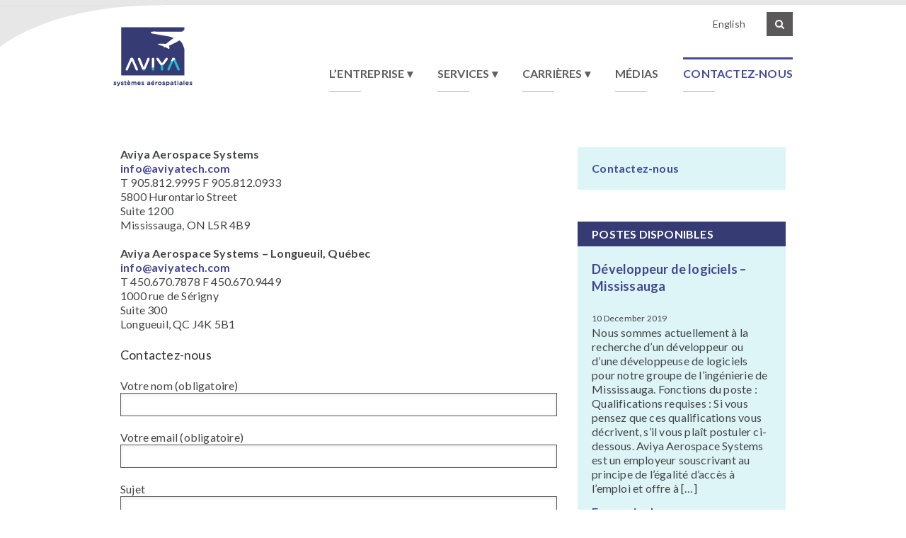

--- FILE ---
content_type: text/html; charset=UTF-8
request_url: https://www.aviyatech.com/fr/contactez-nous/
body_size: 32510
content:
<!DOCTYPE html>
<html xmlns="http://www.w3.org/1999/xhtml" lang="fr-FR">
<head>
<meta http-equiv="X-UA-Compatible" content="IE=edge" />
<meta http-equiv="Content-Type" content="text/html; charset=utf-8"/>
<title>
Contactez-nous - Aviya	</title>
<!-- Avada_3.4.3" -->
<script type="text/javascript">
WebFontConfig = {
google: { families: [ "Lato:400,400italic,700,700italic:latin,greek-ext,cyrillic,latin-ext,greek,cyrillic-ext,vietnamese" ] },		custom: { families: ['FontAwesome'], urls: ['https://www.aviyatech.com/wp-content/themes/Avada/fonts/fontawesome.css'] }
};
(function() {
var wf = document.createElement('script');
wf.src = ('https:' == document.location.protocol ? 'https' : 'http') +
'://ajax.googleapis.com/ajax/libs/webfont/1/webfont.js';
wf.type = 'text/javascript';
wf.async = 'true';
var s = document.getElementsByTagName('script')[0];
s.parentNode.insertBefore(wf, s);
})();
</script>
<!--[if lte IE 8]>
<link rel="stylesheet" href="https://www.aviyatech.com/wp-content/themes/Avada/css/ie8.css" />
<![endif]-->
<!--[if IE]>
<link rel="stylesheet" href="https://www.aviyatech.com/wp-content/themes/Avada/css/ie.css" />
<![endif]-->
<meta name="viewport" content="width=device-width, initial-scale=1" />
<style>
@media only screen and (min-width: 768px) and (max-width: 1024px) and (orientation: portrait){
#wrapper .ei-slider{width:100% !important;}
}
@media only screen and (min-width: 768px) and (max-width: 1024px) and (orientation: landscape){
#wrapper .ei-slider{width:100% !important;}
}
</style>
<style>
.animated { visibility:hidden;}
</style>
<!--[if lt IE 10]>
<style>
.animated { visibility:visible;}
</style>
<![endif]-->
<meta name='robots' content='index, follow, max-image-preview:large, max-snippet:-1, max-video-preview:-1' />
<link rel="alternate" hreflang="en-us" href="https://www.aviyatech.com/contact-us/" />
<link rel="alternate" hreflang="fr-fr" href="https://www.aviyatech.com/fr/contactez-nous/" />
<link rel="alternate" hreflang="x-default" href="https://www.aviyatech.com/contact-us/" />
<!-- This site is optimized with the Yoast SEO plugin v21.7 - https://yoast.com/wordpress/plugins/seo/ -->
<link rel="canonical" href="https://www.aviyatech.com/fr/contactez-nous/" />
<meta property="og:locale" content="fr_FR" />
<meta property="og:type" content="article" />
<meta property="og:title" content="Contactez-nous - Aviya" />
<meta property="og:description" content="Aviya Aerospace Systems info@aviyatech.com T 905.812.9995 F 905.812.0933 5800 Hurontario Street Suite 1200 Mississauga, ON L5R 4B9 Aviya Aerospace Systems &#8211; Longueuil, Québec info@aviyatech.com T 450.670.7878 F 450.670.9449 1000 rue de Sérigny Suite 300 Longueuil, QC J4K 5B1 Contactez-nous" />
<meta property="og:url" content="https://www.aviyatech.com/fr/contactez-nous/" />
<meta property="og:site_name" content="Aviya" />
<meta property="article:modified_time" content="2025-05-08T15:53:51+00:00" />
<meta name="twitter:card" content="summary_large_image" />
<meta name="twitter:label1" content="Est. reading time" />
<meta name="twitter:data1" content="1 minute" />
<script type="application/ld+json" class="yoast-schema-graph">{"@context":"https://schema.org","@graph":[{"@type":"WebPage","@id":"https://www.aviyatech.com/fr/contactez-nous/","url":"https://www.aviyatech.com/fr/contactez-nous/","name":"Contactez-nous - Aviya","isPartOf":{"@id":"https://www.aviyatech.com/fr/#website"},"datePublished":"2014-07-16T00:19:20+00:00","dateModified":"2025-05-08T15:53:51+00:00","breadcrumb":{"@id":"https://www.aviyatech.com/fr/contactez-nous/#breadcrumb"},"inLanguage":"fr-FR","potentialAction":[{"@type":"ReadAction","target":["https://www.aviyatech.com/fr/contactez-nous/"]}]},{"@type":"BreadcrumbList","@id":"https://www.aviyatech.com/fr/contactez-nous/#breadcrumb","itemListElement":[{"@type":"ListItem","position":1,"name":"Home","item":"https://www.aviyatech.com/fr/accueil/"},{"@type":"ListItem","position":2,"name":"Contactez-nous"}]},{"@type":"WebSite","@id":"https://www.aviyatech.com/fr/#website","url":"https://www.aviyatech.com/fr/","name":"Aviya","description":"","publisher":{"@id":"https://www.aviyatech.com/fr/#organization"},"potentialAction":[{"@type":"SearchAction","target":{"@type":"EntryPoint","urlTemplate":"https://www.aviyatech.com/fr/?s={search_term_string}"},"query-input":"required name=search_term_string"}],"inLanguage":"fr-FR"},{"@type":"Organization","@id":"https://www.aviyatech.com/fr/#organization","name":"Aviya Aerospace Systems","url":"https://www.aviyatech.com/fr/","logo":{"@type":"ImageObject","inLanguage":"fr-FR","@id":"https://www.aviyatech.com/fr/#/schema/logo/image/","url":"https://www.aviyatech.com/wp-content/uploads/2014/07/logo_en.png","contentUrl":"https://www.aviyatech.com/wp-content/uploads/2014/07/logo_en.png","width":90,"height":84,"caption":"Aviya Aerospace Systems"},"image":{"@id":"https://www.aviyatech.com/fr/#/schema/logo/image/"},"sameAs":["https://www.linkedin.com/company/1026725"]}]}</script>
<!-- / Yoast SEO plugin. -->
<link rel='dns-prefetch' href='//fonts.googleapis.com' />
<link rel="alternate" type="application/rss+xml" title="Aviya &raquo; Feed" href="https://www.aviyatech.com/fr/feed/" />
<link rel="alternate" type="application/rss+xml" title="Aviya &raquo; Comments Feed" href="https://www.aviyatech.com/fr/comments/feed/" />
<link rel="alternate" type="application/rss+xml" title="Aviya &raquo; Contactez-nous Comments Feed" href="https://www.aviyatech.com/fr/contactez-nous/feed/" />
<script type="text/javascript">
/* <![CDATA[ */
window._wpemojiSettings = {"baseUrl":"https:\/\/s.w.org\/images\/core\/emoji\/14.0.0\/72x72\/","ext":".png","svgUrl":"https:\/\/s.w.org\/images\/core\/emoji\/14.0.0\/svg\/","svgExt":".svg","source":{"concatemoji":"https:\/\/www.aviyatech.com\/wp-includes\/js\/wp-emoji-release.min.js?ver=6cc0976cc805a0f0941a0795698dfda5"}};
/*! This file is auto-generated */
!function(i,n){var o,s,e;function c(e){try{var t={supportTests:e,timestamp:(new Date).valueOf()};sessionStorage.setItem(o,JSON.stringify(t))}catch(e){}}function p(e,t,n){e.clearRect(0,0,e.canvas.width,e.canvas.height),e.fillText(t,0,0);var t=new Uint32Array(e.getImageData(0,0,e.canvas.width,e.canvas.height).data),r=(e.clearRect(0,0,e.canvas.width,e.canvas.height),e.fillText(n,0,0),new Uint32Array(e.getImageData(0,0,e.canvas.width,e.canvas.height).data));return t.every(function(e,t){return e===r[t]})}function u(e,t,n){switch(t){case"flag":return n(e,"\ud83c\udff3\ufe0f\u200d\u26a7\ufe0f","\ud83c\udff3\ufe0f\u200b\u26a7\ufe0f")?!1:!n(e,"\ud83c\uddfa\ud83c\uddf3","\ud83c\uddfa\u200b\ud83c\uddf3")&&!n(e,"\ud83c\udff4\udb40\udc67\udb40\udc62\udb40\udc65\udb40\udc6e\udb40\udc67\udb40\udc7f","\ud83c\udff4\u200b\udb40\udc67\u200b\udb40\udc62\u200b\udb40\udc65\u200b\udb40\udc6e\u200b\udb40\udc67\u200b\udb40\udc7f");case"emoji":return!n(e,"\ud83e\udef1\ud83c\udffb\u200d\ud83e\udef2\ud83c\udfff","\ud83e\udef1\ud83c\udffb\u200b\ud83e\udef2\ud83c\udfff")}return!1}function f(e,t,n){var r="undefined"!=typeof WorkerGlobalScope&&self instanceof WorkerGlobalScope?new OffscreenCanvas(300,150):i.createElement("canvas"),a=r.getContext("2d",{willReadFrequently:!0}),o=(a.textBaseline="top",a.font="600 32px Arial",{});return e.forEach(function(e){o[e]=t(a,e,n)}),o}function t(e){var t=i.createElement("script");t.src=e,t.defer=!0,i.head.appendChild(t)}"undefined"!=typeof Promise&&(o="wpEmojiSettingsSupports",s=["flag","emoji"],n.supports={everything:!0,everythingExceptFlag:!0},e=new Promise(function(e){i.addEventListener("DOMContentLoaded",e,{once:!0})}),new Promise(function(t){var n=function(){try{var e=JSON.parse(sessionStorage.getItem(o));if("object"==typeof e&&"number"==typeof e.timestamp&&(new Date).valueOf()<e.timestamp+604800&&"object"==typeof e.supportTests)return e.supportTests}catch(e){}return null}();if(!n){if("undefined"!=typeof Worker&&"undefined"!=typeof OffscreenCanvas&&"undefined"!=typeof URL&&URL.createObjectURL&&"undefined"!=typeof Blob)try{var e="postMessage("+f.toString()+"("+[JSON.stringify(s),u.toString(),p.toString()].join(",")+"));",r=new Blob([e],{type:"text/javascript"}),a=new Worker(URL.createObjectURL(r),{name:"wpTestEmojiSupports"});return void(a.onmessage=function(e){c(n=e.data),a.terminate(),t(n)})}catch(e){}c(n=f(s,u,p))}t(n)}).then(function(e){for(var t in e)n.supports[t]=e[t],n.supports.everything=n.supports.everything&&n.supports[t],"flag"!==t&&(n.supports.everythingExceptFlag=n.supports.everythingExceptFlag&&n.supports[t]);n.supports.everythingExceptFlag=n.supports.everythingExceptFlag&&!n.supports.flag,n.DOMReady=!1,n.readyCallback=function(){n.DOMReady=!0}}).then(function(){return e}).then(function(){var e;n.supports.everything||(n.readyCallback(),(e=n.source||{}).concatemoji?t(e.concatemoji):e.wpemoji&&e.twemoji&&(t(e.twemoji),t(e.wpemoji)))}))}((window,document),window._wpemojiSettings);
/* ]]> */
</script>
<!-- <link rel='stylesheet' id='style-css-css' href='https://www.aviyatech.com/wp-content/themes/Avada-Child-Theme/style.css?ver=6cc0976cc805a0f0941a0795698dfda5' type='text/css' media='all' /> -->
<!-- <link rel='stylesheet' id='media-css-css' href='https://www.aviyatech.com/wp-content/themes/Avada/css/media.css' type='text/css' media='all' /> -->
<!-- <link rel='stylesheet' id='animate-css-css' href='https://www.aviyatech.com/wp-content/themes/Avada/css/animate-custom.css' type='text/css' media='all' /> -->
<link rel="stylesheet" type="text/css" href="//www.aviyatech.com/wp-content/cache/wpfc-minified/2dbod7p1/9j5qo.css" media="all"/>
<style id='wp-emoji-styles-inline-css' type='text/css'>
img.wp-smiley, img.emoji {
display: inline !important;
border: none !important;
box-shadow: none !important;
height: 1em !important;
width: 1em !important;
margin: 0 0.07em !important;
vertical-align: -0.1em !important;
background: none !important;
padding: 0 !important;
}
</style>
<!-- <link rel='stylesheet' id='wp-block-library-css' href='https://www.aviyatech.com/wp-includes/css/dist/block-library/style.min.css?ver=6cc0976cc805a0f0941a0795698dfda5' type='text/css' media='all' /> -->
<link rel="stylesheet" type="text/css" href="//www.aviyatech.com/wp-content/cache/wpfc-minified/ft9kn5ua/9j5qo.css" media="all"/>
<style id='classic-theme-styles-inline-css' type='text/css'>
/*! This file is auto-generated */
.wp-block-button__link{color:#fff;background-color:#32373c;border-radius:9999px;box-shadow:none;text-decoration:none;padding:calc(.667em + 2px) calc(1.333em + 2px);font-size:1.125em}.wp-block-file__button{background:#32373c;color:#fff;text-decoration:none}
</style>
<style id='global-styles-inline-css' type='text/css'>
body{--wp--preset--color--black: #000000;--wp--preset--color--cyan-bluish-gray: #abb8c3;--wp--preset--color--white: #ffffff;--wp--preset--color--pale-pink: #f78da7;--wp--preset--color--vivid-red: #cf2e2e;--wp--preset--color--luminous-vivid-orange: #ff6900;--wp--preset--color--luminous-vivid-amber: #fcb900;--wp--preset--color--light-green-cyan: #7bdcb5;--wp--preset--color--vivid-green-cyan: #00d084;--wp--preset--color--pale-cyan-blue: #8ed1fc;--wp--preset--color--vivid-cyan-blue: #0693e3;--wp--preset--color--vivid-purple: #9b51e0;--wp--preset--gradient--vivid-cyan-blue-to-vivid-purple: linear-gradient(135deg,rgba(6,147,227,1) 0%,rgb(155,81,224) 100%);--wp--preset--gradient--light-green-cyan-to-vivid-green-cyan: linear-gradient(135deg,rgb(122,220,180) 0%,rgb(0,208,130) 100%);--wp--preset--gradient--luminous-vivid-amber-to-luminous-vivid-orange: linear-gradient(135deg,rgba(252,185,0,1) 0%,rgba(255,105,0,1) 100%);--wp--preset--gradient--luminous-vivid-orange-to-vivid-red: linear-gradient(135deg,rgba(255,105,0,1) 0%,rgb(207,46,46) 100%);--wp--preset--gradient--very-light-gray-to-cyan-bluish-gray: linear-gradient(135deg,rgb(238,238,238) 0%,rgb(169,184,195) 100%);--wp--preset--gradient--cool-to-warm-spectrum: linear-gradient(135deg,rgb(74,234,220) 0%,rgb(151,120,209) 20%,rgb(207,42,186) 40%,rgb(238,44,130) 60%,rgb(251,105,98) 80%,rgb(254,248,76) 100%);--wp--preset--gradient--blush-light-purple: linear-gradient(135deg,rgb(255,206,236) 0%,rgb(152,150,240) 100%);--wp--preset--gradient--blush-bordeaux: linear-gradient(135deg,rgb(254,205,165) 0%,rgb(254,45,45) 50%,rgb(107,0,62) 100%);--wp--preset--gradient--luminous-dusk: linear-gradient(135deg,rgb(255,203,112) 0%,rgb(199,81,192) 50%,rgb(65,88,208) 100%);--wp--preset--gradient--pale-ocean: linear-gradient(135deg,rgb(255,245,203) 0%,rgb(182,227,212) 50%,rgb(51,167,181) 100%);--wp--preset--gradient--electric-grass: linear-gradient(135deg,rgb(202,248,128) 0%,rgb(113,206,126) 100%);--wp--preset--gradient--midnight: linear-gradient(135deg,rgb(2,3,129) 0%,rgb(40,116,252) 100%);--wp--preset--font-size--small: 13px;--wp--preset--font-size--medium: 20px;--wp--preset--font-size--large: 36px;--wp--preset--font-size--x-large: 42px;--wp--preset--spacing--20: 0.44rem;--wp--preset--spacing--30: 0.67rem;--wp--preset--spacing--40: 1rem;--wp--preset--spacing--50: 1.5rem;--wp--preset--spacing--60: 2.25rem;--wp--preset--spacing--70: 3.38rem;--wp--preset--spacing--80: 5.06rem;--wp--preset--shadow--natural: 6px 6px 9px rgba(0, 0, 0, 0.2);--wp--preset--shadow--deep: 12px 12px 50px rgba(0, 0, 0, 0.4);--wp--preset--shadow--sharp: 6px 6px 0px rgba(0, 0, 0, 0.2);--wp--preset--shadow--outlined: 6px 6px 0px -3px rgba(255, 255, 255, 1), 6px 6px rgba(0, 0, 0, 1);--wp--preset--shadow--crisp: 6px 6px 0px rgba(0, 0, 0, 1);}:where(.is-layout-flex){gap: 0.5em;}:where(.is-layout-grid){gap: 0.5em;}body .is-layout-flow > .alignleft{float: left;margin-inline-start: 0;margin-inline-end: 2em;}body .is-layout-flow > .alignright{float: right;margin-inline-start: 2em;margin-inline-end: 0;}body .is-layout-flow > .aligncenter{margin-left: auto !important;margin-right: auto !important;}body .is-layout-constrained > .alignleft{float: left;margin-inline-start: 0;margin-inline-end: 2em;}body .is-layout-constrained > .alignright{float: right;margin-inline-start: 2em;margin-inline-end: 0;}body .is-layout-constrained > .aligncenter{margin-left: auto !important;margin-right: auto !important;}body .is-layout-constrained > :where(:not(.alignleft):not(.alignright):not(.alignfull)){max-width: var(--wp--style--global--content-size);margin-left: auto !important;margin-right: auto !important;}body .is-layout-constrained > .alignwide{max-width: var(--wp--style--global--wide-size);}body .is-layout-flex{display: flex;}body .is-layout-flex{flex-wrap: wrap;align-items: center;}body .is-layout-flex > *{margin: 0;}body .is-layout-grid{display: grid;}body .is-layout-grid > *{margin: 0;}:where(.wp-block-columns.is-layout-flex){gap: 2em;}:where(.wp-block-columns.is-layout-grid){gap: 2em;}:where(.wp-block-post-template.is-layout-flex){gap: 1.25em;}:where(.wp-block-post-template.is-layout-grid){gap: 1.25em;}.has-black-color{color: var(--wp--preset--color--black) !important;}.has-cyan-bluish-gray-color{color: var(--wp--preset--color--cyan-bluish-gray) !important;}.has-white-color{color: var(--wp--preset--color--white) !important;}.has-pale-pink-color{color: var(--wp--preset--color--pale-pink) !important;}.has-vivid-red-color{color: var(--wp--preset--color--vivid-red) !important;}.has-luminous-vivid-orange-color{color: var(--wp--preset--color--luminous-vivid-orange) !important;}.has-luminous-vivid-amber-color{color: var(--wp--preset--color--luminous-vivid-amber) !important;}.has-light-green-cyan-color{color: var(--wp--preset--color--light-green-cyan) !important;}.has-vivid-green-cyan-color{color: var(--wp--preset--color--vivid-green-cyan) !important;}.has-pale-cyan-blue-color{color: var(--wp--preset--color--pale-cyan-blue) !important;}.has-vivid-cyan-blue-color{color: var(--wp--preset--color--vivid-cyan-blue) !important;}.has-vivid-purple-color{color: var(--wp--preset--color--vivid-purple) !important;}.has-black-background-color{background-color: var(--wp--preset--color--black) !important;}.has-cyan-bluish-gray-background-color{background-color: var(--wp--preset--color--cyan-bluish-gray) !important;}.has-white-background-color{background-color: var(--wp--preset--color--white) !important;}.has-pale-pink-background-color{background-color: var(--wp--preset--color--pale-pink) !important;}.has-vivid-red-background-color{background-color: var(--wp--preset--color--vivid-red) !important;}.has-luminous-vivid-orange-background-color{background-color: var(--wp--preset--color--luminous-vivid-orange) !important;}.has-luminous-vivid-amber-background-color{background-color: var(--wp--preset--color--luminous-vivid-amber) !important;}.has-light-green-cyan-background-color{background-color: var(--wp--preset--color--light-green-cyan) !important;}.has-vivid-green-cyan-background-color{background-color: var(--wp--preset--color--vivid-green-cyan) !important;}.has-pale-cyan-blue-background-color{background-color: var(--wp--preset--color--pale-cyan-blue) !important;}.has-vivid-cyan-blue-background-color{background-color: var(--wp--preset--color--vivid-cyan-blue) !important;}.has-vivid-purple-background-color{background-color: var(--wp--preset--color--vivid-purple) !important;}.has-black-border-color{border-color: var(--wp--preset--color--black) !important;}.has-cyan-bluish-gray-border-color{border-color: var(--wp--preset--color--cyan-bluish-gray) !important;}.has-white-border-color{border-color: var(--wp--preset--color--white) !important;}.has-pale-pink-border-color{border-color: var(--wp--preset--color--pale-pink) !important;}.has-vivid-red-border-color{border-color: var(--wp--preset--color--vivid-red) !important;}.has-luminous-vivid-orange-border-color{border-color: var(--wp--preset--color--luminous-vivid-orange) !important;}.has-luminous-vivid-amber-border-color{border-color: var(--wp--preset--color--luminous-vivid-amber) !important;}.has-light-green-cyan-border-color{border-color: var(--wp--preset--color--light-green-cyan) !important;}.has-vivid-green-cyan-border-color{border-color: var(--wp--preset--color--vivid-green-cyan) !important;}.has-pale-cyan-blue-border-color{border-color: var(--wp--preset--color--pale-cyan-blue) !important;}.has-vivid-cyan-blue-border-color{border-color: var(--wp--preset--color--vivid-cyan-blue) !important;}.has-vivid-purple-border-color{border-color: var(--wp--preset--color--vivid-purple) !important;}.has-vivid-cyan-blue-to-vivid-purple-gradient-background{background: var(--wp--preset--gradient--vivid-cyan-blue-to-vivid-purple) !important;}.has-light-green-cyan-to-vivid-green-cyan-gradient-background{background: var(--wp--preset--gradient--light-green-cyan-to-vivid-green-cyan) !important;}.has-luminous-vivid-amber-to-luminous-vivid-orange-gradient-background{background: var(--wp--preset--gradient--luminous-vivid-amber-to-luminous-vivid-orange) !important;}.has-luminous-vivid-orange-to-vivid-red-gradient-background{background: var(--wp--preset--gradient--luminous-vivid-orange-to-vivid-red) !important;}.has-very-light-gray-to-cyan-bluish-gray-gradient-background{background: var(--wp--preset--gradient--very-light-gray-to-cyan-bluish-gray) !important;}.has-cool-to-warm-spectrum-gradient-background{background: var(--wp--preset--gradient--cool-to-warm-spectrum) !important;}.has-blush-light-purple-gradient-background{background: var(--wp--preset--gradient--blush-light-purple) !important;}.has-blush-bordeaux-gradient-background{background: var(--wp--preset--gradient--blush-bordeaux) !important;}.has-luminous-dusk-gradient-background{background: var(--wp--preset--gradient--luminous-dusk) !important;}.has-pale-ocean-gradient-background{background: var(--wp--preset--gradient--pale-ocean) !important;}.has-electric-grass-gradient-background{background: var(--wp--preset--gradient--electric-grass) !important;}.has-midnight-gradient-background{background: var(--wp--preset--gradient--midnight) !important;}.has-small-font-size{font-size: var(--wp--preset--font-size--small) !important;}.has-medium-font-size{font-size: var(--wp--preset--font-size--medium) !important;}.has-large-font-size{font-size: var(--wp--preset--font-size--large) !important;}.has-x-large-font-size{font-size: var(--wp--preset--font-size--x-large) !important;}
.wp-block-navigation a:where(:not(.wp-element-button)){color: inherit;}
:where(.wp-block-post-template.is-layout-flex){gap: 1.25em;}:where(.wp-block-post-template.is-layout-grid){gap: 1.25em;}
:where(.wp-block-columns.is-layout-flex){gap: 2em;}:where(.wp-block-columns.is-layout-grid){gap: 2em;}
.wp-block-pullquote{font-size: 1.5em;line-height: 1.6;}
</style>
<!-- <link rel='stylesheet' id='wpml-blocks-css' href='https://www.aviyatech.com/wp-content/plugins/sitepress-multilingual-cms/dist/css/blocks/styles.css?ver=4.6.8' type='text/css' media='all' /> -->
<!-- <link rel='stylesheet' id='contact-form-7-css' href='https://www.aviyatech.com/wp-content/plugins/contact-form-7/includes/css/styles.css?ver=5.8.5' type='text/css' media='all' /> -->
<!-- <link rel='stylesheet' id='wpml-legacy-horizontal-list-0-css' href='https://www.aviyatech.com/wp-content/plugins/sitepress-multilingual-cms/templates/language-switchers/legacy-list-horizontal/style.min.css?ver=1' type='text/css' media='all' /> -->
<link rel="stylesheet" type="text/css" href="//www.aviyatech.com/wp-content/cache/wpfc-minified/31n44wqc/9j5qo.css" media="all"/>
<style id='wpml-legacy-horizontal-list-0-inline-css' type='text/css'>
.wpml-ls-statics-shortcode_actions, .wpml-ls-statics-shortcode_actions .wpml-ls-sub-menu, .wpml-ls-statics-shortcode_actions a {border-color:#cdcdcd;}.wpml-ls-statics-shortcode_actions a, .wpml-ls-statics-shortcode_actions .wpml-ls-sub-menu a, .wpml-ls-statics-shortcode_actions .wpml-ls-sub-menu a:link, .wpml-ls-statics-shortcode_actions li:not(.wpml-ls-current-language) .wpml-ls-link, .wpml-ls-statics-shortcode_actions li:not(.wpml-ls-current-language) .wpml-ls-link:link {color:#444444;background-color:#ffffff;}.wpml-ls-statics-shortcode_actions a, .wpml-ls-statics-shortcode_actions .wpml-ls-sub-menu a:hover,.wpml-ls-statics-shortcode_actions .wpml-ls-sub-menu a:focus, .wpml-ls-statics-shortcode_actions .wpml-ls-sub-menu a:link:hover, .wpml-ls-statics-shortcode_actions .wpml-ls-sub-menu a:link:focus {color:#000000;background-color:#eeeeee;}.wpml-ls-statics-shortcode_actions .wpml-ls-current-language > a {color:#444444;background-color:#ffffff;}.wpml-ls-statics-shortcode_actions .wpml-ls-current-language:hover>a, .wpml-ls-statics-shortcode_actions .wpml-ls-current-language>a:focus {color:#000000;background-color:#eeeeee;}
</style>
<!-- <link rel='stylesheet' id='layerslider-css' href='https://www.aviyatech.com/wp-content/themes/Avada/framework/plugins/LayerSlider//static/css/layerslider.css?ver=5.1.1' type='text/css' media='all' /> -->
<link rel="stylesheet" type="text/css" href="//www.aviyatech.com/wp-content/cache/wpfc-minified/ftuutulj/9j5qo.css" media="all"/>
<link rel='stylesheet' id='ls-google-fonts-css' href='https://fonts.googleapis.com/css?family=Lato:100,300,regular,700,900%7COpen+Sans:300%7CIndie+Flower:regular%7COswald:300,regular,700&#038;subset=latin,latin-ext' type='text/css' media='all' />
<!-- <link rel='stylesheet' id='wooslider-flexslider-css' href='https://www.aviyatech.com/wp-content/themes/Avada/framework/plugins/tf-flexslider/assets/css/flexslider.css?ver=1.0.1' type='text/css' media='all' /> -->
<!-- <link rel='stylesheet' id='wooslider-common-css' href='https://www.aviyatech.com/wp-content/themes/Avada/framework/plugins/tf-flexslider/assets/css/style.css?ver=1.0.1' type='text/css' media='all' /> -->
<link rel="stylesheet" type="text/css" href="//www.aviyatech.com/wp-content/cache/wpfc-minified/1zf19eba/9j5qo.css" media="all"/>
<!--n2css--><!--n2js--><script src='//www.aviyatech.com/wp-content/cache/wpfc-minified/fgb2jump/9j5qo.js' type="text/javascript"></script>
<!-- <script type="text/javascript" src="https://www.aviyatech.com/wp-includes/js/jquery/jquery.min.js?ver=3.7.1" id="jquery-core-js"></script> -->
<!-- <script type="text/javascript" src="https://www.aviyatech.com/wp-includes/js/jquery/jquery-migrate.min.js?ver=3.4.1" id="jquery-migrate-js"></script> -->
<!-- <script type="text/javascript" src="https://www.aviyatech.com/wp-content/themes/Avada/framework/plugins/LayerSlider//static/js/layerslider.kreaturamedia.jquery.js?ver=5.1.1" id="layerslider-js"></script> -->
<!-- <script type="text/javascript" src="https://www.aviyatech.com/wp-content/themes/Avada/framework/plugins/LayerSlider//static/js/greensock.js?ver=1.11.2" id="greensock-js"></script> -->
<!-- <script type="text/javascript" src="https://www.aviyatech.com/wp-content/themes/Avada/framework/plugins/LayerSlider//static/js/layerslider.transitions.js?ver=5.1.1" id="layerslider-transitions-js"></script> -->
<link rel="https://api.w.org/" href="https://www.aviyatech.com/fr/wp-json/" /><link rel="alternate" type="application/json" href="https://www.aviyatech.com/fr/wp-json/wp/v2/pages/345" /><link rel="EditURI" type="application/rsd+xml" title="RSD" href="https://www.aviyatech.com/xmlrpc.php?rsd" />
<link rel="alternate" type="application/json+oembed" href="https://www.aviyatech.com/fr/wp-json/oembed/1.0/embed?url=https%3A%2F%2Fwww.aviyatech.com%2Ffr%2Fcontactez-nous%2F" />
<link rel="alternate" type="text/xml+oembed" href="https://www.aviyatech.com/fr/wp-json/oembed/1.0/embed?url=https%3A%2F%2Fwww.aviyatech.com%2Ffr%2Fcontactez-nous%2F&#038;format=xml" />
<meta name="generator" content="WPML ver:4.6.8 stt:1,4;" />
<!--[if lte IE 8]>
<script type="text/javascript">
jQuery(document).ready(function() {
var imgs, i, w;
var imgs = document.getElementsByTagName( 'img' );
for( i = 0; i < imgs.length; i++ ) {
w = imgs[i].getAttribute( 'width' );
imgs[i].removeAttribute( 'width' );
imgs[i].removeAttribute( 'height' );
}
});
</script>
<![endif]-->
<script>
/*@cc_on
@if (@_jscript_version == 10)
document.write('<style>.avada-select-parent .avada-select-arrow,.select-arrow{height:33px;background-color:#ffffff !important;}.search input{padding-left:5px;}header .tagline{margin-top:3px !important;}.star-rating span:before {letter-spacing: 0;}.avada-select-parent .avada-select-arrow,.gravity-select-parent .select-arrow,.wpcf7-select-parent .select-arrow,.select-arrow{background: #fff;}.star-rating{width: 5.2em!important;}.star-rating span:before {letter-spacing: 0.1em!important;}</style>');
@end
@*/
var doc = document.documentElement;
doc.setAttribute('data-useragent', navigator.userAgent);
function insertParam(url, parameterName, parameterValue, atStart){
replaceDuplicates = true;
if(url.indexOf('#') > 0){
var cl = url.indexOf('#');
urlhash = url.substring(url.indexOf('#'),url.length);
} else {
urlhash = '';
cl = url.length;
}
sourceUrl = url.substring(0,cl);
var urlParts = sourceUrl.split("?");
var newQueryString = "";
if (urlParts.length > 1)
{
var parameters = urlParts[1].split("&");
for (var i=0; (i < parameters.length); i++)
{
var parameterParts = parameters[i].split("=");
if (!(replaceDuplicates && parameterParts[0] == parameterName))
{
if (newQueryString == "") {
newQueryString = "?" + parameterParts[0] + "=" + (parameterParts[1]?parameterParts[1]:'');
}
else {
newQueryString += "&";
newQueryString += parameterParts[0] + "=" + (parameterParts[1]?parameterParts[1]:'');
}
}
}
}
if (newQueryString == "")
newQueryString = "?";
if(atStart){
newQueryString = '?'+ parameterName + "=" + parameterValue + (newQueryString.length>1?'&'+newQueryString.substring(1):'');
} else {
if (newQueryString !== "" && newQueryString != '?')
newQueryString += "&";
newQueryString += parameterName + "=" + (parameterValue?parameterValue:'');
}
return urlParts[0] + newQueryString + urlhash;
};
function ytVidId(url) {
var p = /^(?:https?:)?(\/\/)?(?:www\.)?(?:youtu\.be\/|youtube\.com\/(?:embed\/|v\/|watch\?v=|watch\?.+&v=))((\w|-){11})(?:\S+)?$/;
return (url.match(p)) ? RegExp.$1 : false;
//return (url.match(p)) ? true : false;
}
jQuery(document).ready(function() {
jQuery('.portfolio-wrapper').hide();
jQuery('.portfolio-tabs ').hide();
jQuery('.faq-tabs ').hide();
if(jQuery('.portfolio').length >= 1) {
jQuery('#content').append('<div class="loading-container"><img src="[data-uri]" alt="Loading..."><div class="loading-msg">'+js_local_vars.portfolio_loading_text+'</div>');
}
if(jQuery('.faqs').length >= 1) {
jQuery('#content').append('<div class="loading-container"><img src="[data-uri]" alt="Loading..."><div class="loading-msg">'+js_local_vars.faqs_loading_text+'</div>');
}
var iframes = jQuery('iframe');
jQuery.each(iframes, function(i, v) {
var src = jQuery(this).attr('src');
if(src) {
if(src.indexOf('vimeo') >= 1) {
jQuery(this).attr('id', 'player_'+(i+1));
var new_src = insertParam(src, 'api', '1', false);
var new_src_2 = insertParam(new_src, 'player_id', 'player_'+(i+1), false);
jQuery(this).attr('src', new_src_2);
}
if(ytVidId(src)) {
jQuery(this).attr('id', 'player_'+(i+1));
jQuery(this).parent().wrap('<span class="play3" />');
window.yt_vid_exists = true;
var new_src = insertParam(src, 'enablejsapi', '1', false);
jQuery(this).attr('src', new_src);
}
}
});
if(window.yt_vid_exists == true) {
var tag = document.createElement('script');
tag.src = window.location.protocol + "//www.youtube.com/iframe_api";
var firstScriptTag = document.getElementsByTagName('script')[0];
firstScriptTag.parentNode.insertBefore(tag, firstScriptTag);
}
});
// Define YT_ready function.
var YT_ready = (function() {
var onReady_funcs = [], api_isReady = false;
/* @param func function     Function to execute on ready
* @param func Boolean      If true, all qeued functions are executed
* @param b_before Boolean  If true, the func will added to the first
position in the queue*/
return function(func, b_before) {
if (func === true) {
api_isReady = true;
while (onReady_funcs.length) {
// Removes the first func from the array, and execute func
onReady_funcs.shift()();
}
} else if (typeof func == "function") {
if (api_isReady) func();
else onReady_funcs[b_before?"unshift":"push"](func);
}
}
})();
// This function will be called when the API is fully loaded
function onYouTubePlayerAPIReady() {YT_ready(true)}
jQuery(window).load(function() {
if(jQuery('#sidebar').is(':visible')) {
jQuery('.post-content div.portfolio').each(function() {
var columns = jQuery(this).data('columns');
jQuery(this).addClass('portfolio-'+columns+'-sidebar');
});
}
if(jQuery().isotope) {
// modified Isotope methods for gutters in masonry
jQuery.Isotope.prototype._getMasonryGutterColumns = function() {
var gutter = this.options.masonry && this.options.masonry.gutterWidth || 0;
containerWidth = this.element.width();
this.masonry.columnWidth = this.options.masonry && this.options.masonry.columnWidth ||
// or use the size of the first item
this.$filteredAtoms.outerWidth(true) ||
// if there's no items, use size of container
containerWidth;
this.masonry.columnWidth += gutter;
this.masonry.cols = Math.floor( ( containerWidth + gutter ) / this.masonry.columnWidth );
this.masonry.cols = Math.max( this.masonry.cols, 1 );
};
jQuery.Isotope.prototype._masonryReset = function() {
// layout-specific props
this.masonry = {};
// FIXME shouldn't have to call this again
this._getMasonryGutterColumns();
var i = this.masonry.cols;
this.masonry.colYs = [];
while (i--) {
this.masonry.colYs.push( 0 );
}
};
jQuery.Isotope.prototype._masonryResizeChanged = function() {
var prevSegments = this.masonry.cols;
// update cols/rows
this._getMasonryGutterColumns();
// return if updated cols/rows is not equal to previous
return ( this.masonry.cols !== prevSegments );
};
imagesLoaded(jQuery('.portfolio-one .portfolio-wrapper'), function() {
jQuery('.portfolio-wrapper').fadeIn();
jQuery('.portfolio-tabs').fadeIn();
jQuery('.faq-tabs').fadeIn();
jQuery('.loading-container').fadeOut();
jQuery('.portfolio-one .portfolio-wrapper').isotope({
// options
itemSelector: '.portfolio-item',
layoutMode: 'straightDown',
transformsEnabled: false
});
jQuery('[data-spy="scroll"]').each(function () {
var $spy = jQuery(this).scrollspy('refresh');
});
});
imagesLoaded(jQuery('.portfolio-two .portfolio-wrapper, .portfolio-three .portfolio-wrapper, .portfolio-four .portfolio-wrapper'),function() {
jQuery('.portfolio-wrapper').fadeIn();
jQuery('.portfolio-tabs').fadeIn();
jQuery('.loading-container').fadeOut();
jQuery('.portfolio-two .portfolio-wrapper, .portfolio-three .portfolio-wrapper, .portfolio-four .portfolio-wrapper').isotope({
// options
itemSelector: '.portfolio-item',
layoutMode: 'fitRows',
transformsEnabled: false
});
jQuery('[data-spy="scroll"]').each(function () {
var $spy = jQuery(this).scrollspy('refresh');
});
});
var masonryContainer = jQuery('.portfolio-masonry .portfolio-wrapper');
imagesLoaded(masonryContainer, function() {
jQuery('.portfolio-wrapper').fadeIn();
jQuery('.portfolio-tabs').fadeIn();
jQuery('.loading-container').fadeOut();
var gridTwo = masonryContainer.parent().hasClass('portfolio-grid-2');
var columns;
if(gridTwo) {
columns = 2;
} else {
columns = 3;
}
masonryContainer.isotope({
// options
itemSelector: '.portfolio-item',
layoutMode: 'masonry',
transformsEnabled: false,
masonry: { columnWidth: masonryContainer.width() / columns }
});
jQuery('[data-spy="scroll"]').each(function () {
var $spy = jQuery(this).scrollspy('refresh');
});
});
}
if(jQuery().flexslider) {
var avada_ytplayer;
function ready(player_id) {
var froogaloop = $f(player_id);
froogaloop.addEvent('play', function(data) {
jQuery('#'+player_id).parents('li').parent().parent().flexslider("pause");
});
froogaloop.addEvent('pause', function(data) {
jQuery('#'+player_id).parents('li').parent().parent().flexslider("play");
});
}
var vimeoPlayers = jQuery('.flexslider').find('iframe'), player;
jQuery('.flexslider').find('iframe').each(function() {
var id = jQuery(this).attr('id');
if(id) {
$f(id).addEvent('ready', ready);
}
});
function addEvent(element, eventName, callback) {
if (element.addEventListener) {
element.addEventListener(eventName, callback, false)
} else {
element.attachEvent(eventName, callback, false);
}
}
jQuery('.full-video, .video-shortcode, .wooslider .slide-content').not('#bbpress-forums full-video, #bbpress-forums .video-shortcode, #bbpress-forums .wooslider .slide-content').fitVids();
jQuery('#bbpress-forums').fitVids();
if(jQuery('.tfs-slider').length >= 1) {
//jQuery('.tfs-slider').flexslider('destroy');
jQuery('.tfs-slider').flexslider({
animation: "fade",
slideshow: true,
slideshowSpeed: 7000,
animationSpeed: 600,
smoothHeight: true,
pauseOnHover: false,
useCSS: false,
video: true,
start: function(slider) {
if(typeof(slider.slides) !== 'undefined' && slider.slides.eq(slider.currentSlide).find('iframe').length !== 0) {
jQuery(slider).find('.flex-control-nav').hide();
if(window.yt_vid_exists == true) {
YT_ready(function() {
new YT.Player(slider.slides.eq(slider.currentSlide).find('iframe').attr('id'), {
events: {
'onStateChange': onPlayerStateChange(slider.slides.eq(slider.currentSlide).find('iframe').attr('id'), slider)
}
});
});
}
} else {
jQuery(slider).find('.flex-control-nav').show();
}
},
before: function(slider) {
if(slider.slides.eq(slider.currentSlide).find('iframe').length !== 0) {
$f( slider.slides.eq(slider.currentSlide).find('iframe')[0] ).api('pause');
if(window.yt_vid_exists == true) {
YT_ready(function() {
new YT.Player(slider.slides.eq(slider.currentSlide).find('iframe').attr('id'), {
events: {
'onStateChange': onPlayerStateChange(slider.slides.eq(slider.currentSlide).find('iframe').attr('id'), slider)
}
});
});
}
/* ------------------  YOUTUBE FOR AUTOSLIDER ------------------ */
playVideoAndPauseOthers(slider);
}
},
after: function(slider) {
if(slider.slides.eq(slider.currentSlide).find('iframe').length !== 0) {
jQuery(slider).find('.flex-control-nav').hide();
if(window.yt_vid_exists == true) {
YT_ready(function() {
new YT.Player(slider.slides.eq(slider.currentSlide).find('iframe').attr('id'), {
events: {
'onStateChange': onPlayerStateChange(slider.slides.eq(slider.currentSlide).find('iframe').attr('id'), slider)
}
});
});
}
} else {
jQuery(slider).find('.flex-control-nav').show();
}
jQuery('[data-spy="scroll"]').each(function () {
var $spy = jQuery(this).scrollspy('refresh');
});
}
});
}
if(js_local_vars.page_smoothHeight === 'false') {
page_smoothHeight = false;
} else {
page_smoothHeight = true;
}
jQuery('.grid-layout .flexslider').flexslider({
slideshow: true,
slideshowSpeed: 7000,
video: true,
smoothHeight: page_smoothHeight,
pauseOnHover: false,
useCSS: false,
start: function(slider) {
if (typeof(slider.slides) !== 'undefined' && slider.slides.eq(slider.currentSlide).find('iframe').length !== 0) {
jQuery(slider).find('.flex-control-nav').hide();
if(window.yt_vid_exists == true) {
YT_ready(function() {
new YT.Player(slider.slides.eq(slider.currentSlide).find('iframe').attr('id'), {
events: {
'onStateChange': onPlayerStateChange(slider.slides.eq(slider.currentSlide).find('iframe').attr('id'), slider)
}
});
});
}
} else {
jQuery(slider).find('.flex-control-nav').show();
}
},
before: function(slider) {
if (slider.slides.eq(slider.currentSlide).find('iframe').length !== 0) {
$f(slider.slides.eq(slider.currentSlide).find('iframe')[0] ).api('pause');                                        if(window.yt_vid_exists == true) {
YT_ready(function() {
new YT.Player(slider.slides.eq(slider.currentSlide).find('iframe').attr('id'), {
events: {
'onStateChange': onPlayerStateChange(slider.slides.eq(slider.currentSlide).find('iframe').attr('id'), slider)
}
});
});
}
/* ------------------  YOUTUBE FOR AUTOSLIDER ------------------ */
playVideoAndPauseOthers(slider);
}
},
after: function(slider) {
if (slider.slides.eq(slider.currentSlide).find('iframe').length !== 0) {
jQuery(slider).find('.flex-control-nav').hide();
if(window.yt_vid_exists == true) {
YT_ready(function() {
new YT.Player(slider.slides.eq(slider.currentSlide).find('iframe').attr('id'), {
events: {
'onStateChange': onPlayerStateChange(slider.slides.eq(slider.currentSlide).find('iframe').attr('id'), slider)
}
});
});
}
} else {
jQuery(slider).find('.flex-control-nav').show();
}
jQuery('[data-spy="scroll"]').each(function () {
var $spy = jQuery(this).scrollspy('refresh');
});
}
});
if(js_local_vars.flex_smoothHeight === 'false') {
flex_smoothHeight = false;
} else {
flex_smoothHeight = true;
}
jQuery('.flexslider').flexslider({
slideshow: true,
slideshowSpeed: 7000,
video: true,
smoothHeight: flex_smoothHeight,
pauseOnHover: false,
useCSS: false,
start: function(slider) {
if (typeof(slider.slides) !== 'undefined' && slider.slides.eq(slider.currentSlide).find('iframe').length !== 0) {
jQuery(slider).find('.flex-control-nav').hide();
if(window.yt_vid_exists == true) {
YT_ready(function() {
new YT.Player(slider.slides.eq(slider.currentSlide).find('iframe').attr('id'), {
events: {
'onStateChange': onPlayerStateChange(slider.slides.eq(slider.currentSlide).find('iframe').attr('id'), slider)
}
});
});
}
} else {
jQuery(slider).find('.flex-control-nav').show();
}
},
before: function(slider) {
if(slider.slides.eq(slider.currentSlide).find('iframe').length !== 0) {
$f(slider.slides.eq(slider.currentSlide).find('iframe')[0] ).api('pause');		           		           if(window.yt_vid_exists == true) {
YT_ready(function() {
new YT.Player(slider.slides.eq(slider.currentSlide).find('iframe').attr('id'), {
events: {
'onStateChange': onPlayerStateChange(slider.slides.eq(slider.currentSlide).find('iframe').attr('id'), slider)
}
});
});
}
/* ------------------  YOUTUBE FOR AUTOSLIDER ------------------ */
playVideoAndPauseOthers(slider);
}
},
after: function(slider) {
if (slider.slides.eq(slider.currentSlide).find('iframe').length !== 0) {
jQuery(slider).find('.flex-control-nav').hide();
if(window.yt_vid_exists == true) {
YT_ready(function() {
new YT.Player(slider.slides.eq(slider.currentSlide).find('iframe').attr('id'), {
events: {
'onStateChange': onPlayerStateChange(slider.slides.eq(slider.currentSlide).find('iframe').attr('id'), slider)
}
});
});
}
} else {
jQuery(slider).find('.flex-control-nav').show();
}
jQuery('[data-spy="scroll"]').each(function () {
var $spy = jQuery(this).scrollspy('refresh');
});
}
});
function playVideoAndPauseOthers(slider) {
jQuery(slider).find('iframe').each(function(i) {
var func = 'stopVideo';
this.contentWindow.postMessage('{"event":"command","func":"' + func + '","args":""}', '*');
if(jQuery(this).is(':visible') && jQuery(this).parents('li').attr('data-autoplay') == 'yes') {
this.contentWindow.postMessage('{"event":"command","func":"' + 'playVideo' + '","args":""}', '*');
if(jQuery(this).parents('li').attr('data-mute') == 'yes') {
this.contentWindow.postMessage('{"event":"command","func":"' + 'mute' + '","args":""}', '*');
}
}
});
}
/* ------------------ PREV & NEXT BUTTON FOR FLEXSLIDER (YOUTUBE) ------------------ */
jQuery('.flex-next, .flex-prev').click(function() {
playVideoAndPauseOthers(jQuery(this).parents('.flexslider, .tfs-slider'));
});
function onPlayerStateChange(frame, slider) {
return function(event) {
if(event.data == YT.PlayerState.PLAYING) {
jQuery(slider).flexslider("pause");
}
if(event.data == YT.PlayerState.PAUSED) {
jQuery(slider).flexslider("play");
}
if(event.data == YT.PlayerState.BUFFERING) {
jQuery(slider).flexslider("pause");
}
}
}
}
if(jQuery().isotope) {
var gridwidth = (jQuery('.grid-layout').width() / 2) - 22;
jQuery('.grid-layout .post').css('width', gridwidth);
jQuery('.grid-layout').isotope({
layoutMode: 'masonry',
itemSelector: '.post',
transformsEnabled: false,
masonry: {
columnWidth: gridwidth,
gutterWidth: 40
},
});
var gridwidth = (jQuery('.grid-full-layout-3').width() / 3) - 30;
jQuery('.grid-full-layout-3 .post').css('width', gridwidth);
jQuery('.grid-full-layout-3').isotope({
layoutMode: 'masonry',
itemSelector: '.post',
transformsEnabled: false,
masonry: {
columnWidth: gridwidth,
gutterWidth: 40
},
});
var gridwidth = (jQuery('.grid-full-layout-4').width() / 4) - 35;
jQuery('.grid-full-layout-4 .post').css('width', gridwidth);
jQuery('.grid-full-layout-4').isotope({
layoutMode: 'masonry',
itemSelector: '.post',
transformsEnabled: false,
masonry: {
columnWidth: gridwidth,
gutterWidth: 40
},
});
}
jQuery('.rev_slider_wrapper').each(function() {
if(jQuery(this).length >=1 && jQuery(this).find('.tp-bannershadow').length == 0) {
jQuery('<div class="shadow-left">').appendTo(this);
jQuery('<div class="shadow-right">').appendTo(this);
jQuery(this).addClass('avada-skin-rev');
}
});
});
jQuery(document).ready(function() {
function onAfter(curr, next, opts, fwd) {
var $ht = jQuery(this).height();
//set the container's height to that of the current slide
jQuery(this).parent().css('height', $ht);
}
if(jQuery().cycle) {
jQuery('.reviews').cycle({
fx: 'fade',
after: onAfter,
timeout: 4000					});
}
});
jQuery(window).load(function($) {
jQuery('.header-social .menu > li').height(jQuery('.header-social').height());
jQuery('.header-social .menu > li').css('line-height', jQuery('.header-social').height()+'px');
jQuery('.header-social .menu > li.cart').css('line-height', jQuery('.header-social').height()+'px');
if(jQuery('.top-menu .cart').width() > 150) {
new_width = jQuery('.top-menu .cart').width();
jQuery('.top-menu .cart-contents').css("width", new_width+'px');
new_width -= 26;
jQuery('.top-menu .cart-content a').css("width", new_width+'px');
new_width -= 56;
jQuery('.top-menu .cart-content a .cart-desc').css("width", new_width+'px');
};
/* wpml flag in center */
var wpml_flag = jQuery('ul#navigation > li > a > .iclflag');
var wpml_h = wpml_flag.height();
wpml_flag.css('margin-top', +wpml_h / - 2 + "px");
if(jQuery().prettyPhoto) {
var ppArgs = {
animation_speed: 'fast',
overlay_gallery: true,
autoplay_slideshow: false,
slideshow: 5000,
opacity: 0.8,
show_title: true,
show_desc: true,
};
var ppArgsRelated = ppArgs;
jQuery("a[rel^='prettyPhoto']").prettyPhoto(ppArgs);
jQuery('.lightbox-enabled a').has('img').prettyPhoto(ppArgs);
var mediaQuery = 'desk';
if (Modernizr.mq('only screen and (max-width: 600px)') || Modernizr.mq('only screen and (max-height: 520px)')) {
mediaQuery = 'mobile';
jQuery("a[rel^='prettyPhoto']").unbind('click');
jQuery('.lightbox-enabled a').has('img').unbind('click');
}
// Disables prettyPhoto if screen small
jQuery(window).on('resize', function() {
if ((Modernizr.mq('only screen and (max-width: 600px)') || Modernizr.mq('only screen and (max-height: 520px)')) && mediaQuery == 'desk') {
jQuery("a[rel^='prettyPhoto']").unbind('click.prettyphoto');
jQuery('.lightbox-enabled a').has('img').unbind('click.prettyphoto');
mediaQuery = 'mobile';
} else if (!Modernizr.mq('only screen and (max-width: 600px)') && !Modernizr.mq('only screen and (max-height: 520px)') && mediaQuery == 'mobile') {
jQuery("a[rel^='prettyPhoto']").prettyPhoto(ppArgs);
jQuery('.lightbox-enabled a').has('img').prettyPhoto(ppArgs);
mediaQuery = 'desk';
}
});
}
if( jQuery('.side-nav li').length ) {
jQuery('.side-nav li').hoverIntent({
over: function() {
if(jQuery(this).find('> .children').length >= 1) {
jQuery(this).find('> .children').stop(true, true).slideDown('slow');
}
},
out: function() {
if(jQuery(this).find('.current_page_item').length == 0 && jQuery(this).hasClass('current_page_item') == false) {
jQuery(this).find('.children').stop(true, true).slideUp('slow');
}
},
timeout: 500
});
}
if(jQuery().eislideshow) {
jQuery('#ei-slider').eislideshow({
animation: 'sides',
autoplay: true,
slideshow_interval: 3000,
speed: 800,
thumbMaxWidth: 150        	        });
}
var retina = window.devicePixelRatio > 1 ? true : false;
jQuery('#posts-container-infinite').infinitescroll({
navSelector  : "div.pagination",
// selector for the paged navigation (it will be hidden)
nextSelector : "a.pagination-next",
// selector for the NEXT link (to page 2)
itemSelector : "div.post, .timeline-date",
// selector for all items you'll retrieve
loading      : {
finishedMsg: js_local_vars.infinite_blog_finished_msg,
msgText: js_local_vars.infinite_blog_text,
},
errorCallback: function() {
jQuery('#posts-container').isotope('reLayout');
}
}, function(posts) {
if(jQuery().isotope) {
//jQuery(posts).css('top', 'auto').css('left', 'auto');
jQuery(posts).hide();
imagesLoaded(posts, function() {
jQuery(posts).fadeIn();
jQuery('#posts-container-infinite').isotope('appended', jQuery(posts));
jQuery('#posts-container-infinite').isotope('reLayout');
jQuery('[data-spy="scroll"]').each(function () {
var $spy = jQuery(this).scrollspy('refresh');
});
});
var gridwidth = (jQuery('.grid-layout').width() / 2) - 22;
jQuery('.grid-layout .post').css('width', gridwidth);
var gridwidth = (jQuery('.grid-full-layout-3').width() / 3) - 30;
jQuery('.grid-full-layout-3 .post').css('width', gridwidth);
var gridwidth = (jQuery('.grid-full-layout-4').width() / 4) - 35;
jQuery('.grid-full-layout-4 .post').css('width', gridwidth);
jQuery('#posts-container-infinite').isotope('reLayout');
}
jQuery('.flexslider').flexslider({
slideshow: true,
slideshowSpeed: 7000,
video: true,
pauseOnHover: false,
useCSS: false,
start: function(slider) {
if (typeof(slider.slides) !== 'undefined' && slider.slides.eq(slider.currentSlide).find('iframe').length !== 0) {
jQuery(slider).find('.flex-control-nav').hide();
if(window.yt_vid_exists == true) {
YT_ready(function() {
new YT.Player(slider.slides.eq(slider.currentSlide).find('iframe').attr('id'), {
events: {
'onStateChange': onPlayerStateChange(slider.slides.eq(slider.currentSlide).find('iframe').attr('id'), slider)
}
});
});
}
} else {
jQuery(slider).find('.flex-control-nav').show();
}
},
before: function(slider) {
if (slider.slides.eq(slider.currentSlide).find('iframe').length !== 0) {
$f(slider.slides.eq(slider.currentSlide).find('iframe')[0] ).api('pause');
if(window.yt_vid_exists == true) {
YT_ready(function() {
new YT.Player(slider.slides.eq(slider.currentSlide).find('iframe').attr('id'), {
events: {
'onStateChange': onPlayerStateChange(slider.slides.eq(slider.currentSlide).find('iframe').attr('id'), slider)
}
});
});
}
/* ------------------  YOUTUBE FOR AUTOSLIDER ------------------ */
playVideoAndPauseOthers(slider);
}
},
after: function(slider) {
if (slider.slides.eq(slider.currentSlide).find('iframe').length !== 0) {
jQuery(slider).find('.flex-control-nav').hide();
if(window.yt_vid_exists == true) {
YT_ready(function() {
new YT.Player(slider.slides.eq(slider.currentSlide).find('iframe').attr('id'), {
events: {
'onStateChange': onPlayerStateChange(slider.slides.eq(slider.currentSlide).find('iframe').attr('id'), slider)
}
});
});
}
} else {
jQuery(slider).find('.flex-control-nav').show();
}
jQuery('[data-spy="scroll"]').each(function () {
var $spy = jQuery(this).scrollspy('refresh');
});
}
});
if(jQuery().prettyPhoto) { jQuery("a[rel^='prettyPhoto']").prettyPhoto(ppArgs); }
jQuery(posts).each(function() {
jQuery(this).find('.full-video, .video-shortcode, .wooslider .slide-content').fitVids();
});
if(jQuery().isotope) {
jQuery('#posts-container-infinite').isotope('reLayout');
}
});
});	</script>
<style>
@media screen and (-ms-high-contrast: active), (-ms-high-contrast: none) {
.avada-select-parent .avada-select-arrow, .select-arrow, .gravity-select-parent .select-arrow{height:33px;background-color:#ffffff !important;}
}
</style>
<style>
a:hover, .tooltip-shortcode{
color:#454D97;
}
#nav ul .current_page_item a, #nav ul .current-menu-item a, #nav ul > .current-menu-parent a,
#sticky-nav ul .current_page_item a, #sticky-nav ul .current-menu-item a, #sticky-nav ul > .current-menu-parent a,
.footer-area ul li a:hover,
#slidingbar-area ul li a:hover,
.portfolio-tabs li.active a, .faq-tabs li.active a,
.project-content .project-info .project-info-box a:hover,
.about-author .title a,
span.dropcap,.footer-area a:hover,#slidingbar-area a:hover,.copyright a:hover,
#sidebar .widget_categories li a:hover,
#main .post h2 a:hover,
#sidebar .widget li a:hover,
#nav ul a:hover, #sticky-nav ul a:hover,
.date-and-formats .format-box i,
h5.toggle:hover a,
.tooltip-shortcode,.content-box-percentage, .content-boxes a:hover h2,
.more a:hover:after,.read-more:hover:after,.pagination-prev:hover:before,.pagination-next:hover:after,.bbp-topic-pagination .prev:hover:before,.bbp-topic-pagination .next:hover:after,
.single-navigation a[rel=prev]:hover:before,.single-navigation a[rel=next]:hover:after,
#sidebar .widget_nav_menu li a:hover:before,#sidebar .widget_categories li a:hover:before,
#sidebar .widget .recentcomments:hover:before,#sidebar .widget_recent_entries li a:hover:before,
#sidebar .widget_archive li a:hover:before,#sidebar .widget_pages li a:hover:before,
#sidebar .widget_links li a:hover:before,.side-nav .arrow:hover:after,.woocommerce-tabs .tabs a:hover .arrow:after,
.star-rating:before,.star-rating span:before,.price ins .amount, .avada-order-details .shop_table.order_details tfoot tr:last-child .amount,
.price > .amount,.woocommerce-pagination .prev:hover,.woocommerce-pagination .next:hover,.woocommerce-pagination .prev:hover:before,.woocommerce-pagination .next:hover:after,
.woocommerce-tabs .tabs li.active a,.woocommerce-tabs .tabs li.active a .arrow:after,
#wrapper .cart-checkout a:hover,#wrapper .cart-checkout a:hover:before,#wrapper .header-social .top-menu .cart-checkout a:hover,
.widget_shopping_cart_content .total .amount,.widget_layered_nav li a:hover:before,
.widget_product_categories li a:hover:before,#header-sticky .my-account-link-active:after,#header .my-account-link-active:after,.woocommerce-side-nav li.active a,.woocommerce-side-nav li.active a:after,.my_account_orders .order-number a,.shop_table .product-subtotal .amount,
.cart_totals .order-total .amount,form.checkout .shop_table tfoot .order-total .amount,#final-order-details .mini-order-details tr:last-child .amount,.rtl .more a:hover:before,.rtl .read-more:hover:before,#header-sticky .my-cart-link-active:after,#header .my-cart-link-active:after,#wrapper #sidebar .current_page_item > a,#wrapper #sidebar .current-menu-item > a,#wrapper #sidebar .current_page_item > a:before,#wrapper #sidebar .current-menu-item > a:before,#wrapper .footer-area .current_page_item > a,#wrapper .footer-area .current-menu-item > a,#wrapper .footer-area .current_page_item > a:before,#wrapper .footer-area .current-menu-item > a:before,#wrapper #slidingbar-area .current_page_item > a,#wrapper #slidingbar-area .current-menu-item > a,#wrapper #slidingbar-area .current_page_item > a:before,#wrapper #slidingbar-area .current-menu-item > a:before,.side-nav ul > li.current_page_item > a,.side-nav li.current_page_ancestor > a,
.gform_wrapper span.ginput_total,.gform_wrapper span.ginput_product_price,.ginput_shipping_price,
.bbp-topics-front ul.super-sticky a:hover, .bbp-topics ul.super-sticky a:hover, .bbp-topics ul.sticky a:hover, .bbp-forum-content ul.sticky a:hover{
color:#454D97 !important;
}
#sidebar .image .image-extras .image-extras-content a:hover { color: #333333 !important; }
.star-rating:before,.star-rating span:before {
color:#454D97 !important;
}
.tagcloud a:hover,#slidingbar-area .tagcloud a:hover,.footer-area .tagcloud a:hover{ color: #FFFFFF !important; text-shadow: none !important; -moz-text-shadow: none !important; -webkit-text-shadow: none !important; }
#nav ul .current_page_item a, #nav ul .current-menu-item a, #nav ul > .current-menu-parent a, #nav ul .current-menu-ancestor a, #snav ul .current-menu-ancestor a, #sticky-nav ul .current-menu-ancestor a,
#sticky-nav ul .current_page_item a, #sticky-nav ul .current-menu-item a, #sticky-nav ul > .current-menu-parent a,
#nav ul ul,#sticky-nav ul ul,
.reading-box,
.portfolio-tabs li.active a, .faq-tabs li.active a,
.tab-holder .tabs li.active a,
.post-content blockquote,
.progress-bar-content,
.pagination .current,
.bbp-topic-pagination .current,
.pagination a.inactive:hover,
.woocommerce-pagination .page-numbers:hover,
#nav ul a:hover,#sticky-nav ul a:hover,.woocommerce-pagination .current,
.tagcloud a:hover,#header-sticky .my-account-link:hover:after,#header .my-account-link:hover:after,body #header-sticky .my-account-link-active:after,body #header .my-account-link-active:after,
#bbpress-forums div.bbp-topic-tags a:hover{
border-color:#454D97 !important;
}
#wrapper .main-nav-search a:hover {border-top: 3px solid transparent !important;}
#nav ul .current-menu-ancestor a,.navigation li.current-menu-ancestor a, #sticky-nav li.current-menu-ancestor a {
color: #454D97 !important;
}
.side-nav li.current_page_item a{
border-right-color:#454D97 !important;
}
.rtl .side-nav li.current_page_item a{
border-left-color:#454D97 !important;
}
.header-v2 .header-social, .header-v3 .header-social, .header-v4 .header-social,.header-v5 .header-social,.header-v2{
border-top-color:#454D97 !important;
}
h5.toggle.active span.arrow,
ul.circle-yes li:before,
.progress-bar-content,
.pagination .current,
.bbp-topic-pagination .current,
.header-v3 .header-social,.header-v4 .header-social,.header-v5 .header-social,
.date-and-formats .date-box,.table-2 table thead,
.onsale,.woocommerce-pagination .current,
.woocommerce .social-share li a:hover i,
.price_slider_wrapper .ui-slider .ui-slider-range,
.tagcloud a:hover,.cart-loading,
#toTop:hover,
#bbpress-forums div.bbp-topic-tags a:hover,
.main-nav-search-form input[type="submit"]:hover, .search-page-search-form input[type="submit"]:hover,
ul.arrow li:before,
p.demo_store,
.avada-myaccount-data .digital-downloads li:before, .avada-thank-you .order_details li:before{
background-color:#454D97 !important;
}
.woocommerce .social-share li a:hover i {
border-color:#454D97 !important;
}
.bbp-topics-front ul.super-sticky, .bbp-topics ul.super-sticky, .bbp-topics ul.sticky, .bbp-forum-content ul.sticky	{
background-color: #ffffe8 !important;
opacity: 1;
}
#header-sticky .my-cart-link:after, #header-sticky a.search-link:after,
#header .my-cart-link:after, #header a.search-link:after,
#small-nav .my-cart-link:after, #small-nav a.search-link:after{ border: none !important; }
body #header-sticky.sticky-header .sticky-shadow{background:rgba(255, 255, 255, 0.97) !important;}
.no-rgba #header-sticky.sticky-header .sticky-shadow{background:rgba(255, 255, 255, 0.97); -ms-filter: "progid: DXImageTransform.Microsoft.Alpha(Opacity=97)"; opacity: 0.97;}
#main,#wrapper{
background-color:#ffffff !important;
}
.footer-area{
background-color:#ffffff !important;
}
.footer-area .pyre_tabs .tab-holder .tabs li {
border-color:#ffffff !important;
}
.footer-area{
border-color:#ffffff !important;
}
#footer{
background-color:#ffffff !important;
}
#footer{
border-color:#ffffff !important;
}
.sep-boxed-pricing ul li.title-row{
background-color:#a0ce4e !important;
border-color:#a0ce4e !important;
}
.pricing-row .exact_price, .pricing-row sup{
color:#a0ce4e !important;
}
.image .image-extras{
background-image: linear-gradient(to top, rgba(209,233,144,1) 0%, rgba(170,215,91,1) 100%);
background-image: -o-linear-gradient(top, rgba(209,233,144,1) 0%, rgba(170,215,91,1) 100%);
background-image: -moz-linear-gradient(top, rgba(209,233,144,1) 0%, rgba(170,215,91,1) 100%);
background-image: -webkit-linear-gradient(top, rgba(209,233,144,1) 0%, rgba(170,215,91,1) 100%);
background-image: -ms-linear-gradient(top, rgba(209,233,144,1) 0%, rgba(170,215,91,1) 100%);
background-image: -webkit-gradient(
linear,
left top,
left bottom,
color-stop(0, rgba(209,233,144,1)),
color-stop(1, rgba(170,215,91,1))
);
-ms-filter: "progid:DXImageTransform.Microsoft.gradient(startColorstr='rgba(209,233,144,1)', endColorstr='rgba(170,215,91,1)'), progid: DXImageTransform.Microsoft.Alpha(Opacity=0)";
}
.no-cssgradients .image .image-extras{
background:rgba(209,233,144,1);
}
.image:hover .image-extras {
-ms-filter: "progid:DXImageTransform.Microsoft.gradient(startColorstr='rgba(209,233,144,1)', endColorstr='rgba(170,215,91,1)'), progid: DXImageTransform.Microsoft.Alpha(Opacity=100)";
}
#main .portfolio-one .button,
#main .comment-submit,
#reviews input#submit,
.comment-form input[type="submit"],
.wpcf7-form input[type="submit"],
.bbp-submit-wrapper button,
.button.default,
.price_slider_amount button,
.gform_wrapper .gform_button,
.woocommerce .single_add_to_cart_button,
.woocommerce .shipping-calculator-form .button,
.woocommerce form.checkout #place_order,
.woocommerce .checkout_coupon .button,
.woocommerce .login .button,
.woocommerce .register .button,
.woocommerce .avada-order-details .order-again .button,
.woocommerce .avada-order-details .order-again .button{
background: #AAD75B;
color: #454D97 !important;
background-image: linear-gradient(to top, #D1E990 0%, #AAD75B 100%);
background-image: -o-linear-gradient(top, #D1E990 0%, #AAD75B 100%);
background-image: -moz-linear-gradient(top, #D1E990 0%, #AAD75B 100%);
background-image: -webkit-linear-gradient(top, #D1E990 0%, #AAD75B 100%);
background-image: -ms-linear-gradient(top, #D1E990 0%, #AAD75B 100%);
background-image: -webkit-gradient(
linear,
left top,
left bottom,
color-stop(0, #D1E990),
color-stop(1, #AAD75B)
);
border:1px solid #AAD75B;
-ms-filter: "progid:DXImageTransform.Microsoft.gradient(startColorstr='#D1E990', endColorstr='#AAD75B')";
}
.no-cssgradients #main .portfolio-one .button,
.no-cssgradients #main .comment-submit,
.no-cssgradients #reviews input#submit,
.no-cssgradients .comment-form input[type="submit"],
.no-cssgradients .wpcf7-form input[type="submit"],
.no-cssgradients .bbp-submit-wrapper button,
.no-cssgradients .button.default,
.no-cssgradients .price_slider_amount button,
.no-cssgradients .gform_wrapper .gform_button,
.no-cssgradients .woocommerce .single_add_to_cart_button,
.no-cssgradients .woocommerce .shipping-calculator-form .button,
.no-cssgradients .woocommerce form.checkout #place_order,
.no-cssgradients .woocommerce .checkout_coupon .button,
.no-cssgradients .woocommerce .login .button,
.no-cssgradients .woocommerce .register .button,
.no-cssgradients .woocommerce .avada-order-details .order-again .button{
background:#D1E990;
}
#main .portfolio-one .button:hover,
#main .comment-submit:hover,
#reviews input#submit:hover,
.comment-form input[type="submit"]:hover,
.wpcf7-form input[type="submit"]:hover,
.bbp-submit-wrapper button:hover,
.button.default:hover,
.price_slider_amount button:hover,
.gform_wrapper .gform_button:hover,
.woocommerce .single_add_to_cart_button:hover,
.woocommerce .shipping-calculator-form .button:hover,
.woocommerce form.checkout #place_order:hover,
.woocommerce .checkout_coupon .button:hover,
.woocommerce .login .button:hover,
.woocommerce .register .button:hover,
.woocommerce .avada-order-details .order-again .button:hover{
background: #AAD75B;
color: #454D97 !important;
background-image: linear-gradient(to top, #AAD75B 0%, #D1E990 100%);
background-image: -o-linear-gradient(top, #AAD75B 0%, #D1E990 100%);
background-image: -moz-linear-gradient(top, #AAD75B 0%, #D1E990 100%);
background-image: -webkit-linear-gradient(top, #AAD75B 0%, #D1E990 100%);
background-image: -ms-linear-gradient(top, #AAD75B 0%, #D1E990 100%);
background-image: -webkit-gradient(
linear,
left top,
left bottom,
color-stop(0, #AAD75B),
color-stop(1, #D1E990)
);
border:1px solid #AAD75B;
-ms-filter: "progid:DXImageTransform.Microsoft.gradient(startColorstr='#AAD75B', endColorstr='#D1E990')";
}
.no-cssgradients #main .portfolio-one .button:hover,
.no-cssgradients #main .comment-submit:hover,
.no-cssgradients #reviews input#submit:hover,
.no-cssgradients .comment-form input[type="submit"]:hover,
.no-cssgradients .wpcf7-form input[type="submit"]:hover,
.no-cssgradients .bbp-submit-wrapper button:hover,
.no-cssgradients .button.default,
.no-cssgradients .price_slider_amount button:hover,
.no-cssgradients .gform_wrapper .gform_button:hover,
.no-cssgradients .woocommerce .single_add_to_cart_button:hover
.no-cssgradients .woocommerce .shipping-calculator-form .button:hover,
.no-cssgradients .woocommerce form.checkout #place_order:hover,
.no-cssgradients .woocommerce .checkout_coupon .button:hover,
.no-cssgradients .woocommerce .login .button:hover,
.no-cssgradients .woocommerce .register .button:hover
.no-cssgradients .woocommerce .avada-order-details .order-again .button:hover{
background:#AAD75B;
}
.page-title-container{border-color:#d2d3d4 !important;}
.footer-area{
background-image:url(https://dev.glebemedia.ca/aviya/wp-content/uploads/2014/07/footer-top-bkg.gif);
background-repeat:no-repeat;
background-position:top center;
padding-top: 80px !important;
padding-bottom: 40px !important;
}
#footer{
padding-top: 18px !important;
padding-bottom: 16px !important;
}
.fontawesome-icon.circle-yes{
background-color:#333333 !important;
}
.fontawesome-icon.circle-yes{
border-color:#333333 !important;
}
.fontawesome-icon{
color:#ffffff !important;
}
.title-sep,.product .product-border{
border-color:#e0dede !important;
}
.review blockquote q,.post-content blockquote,form.checkout .payment_methods .payment_box{
background-color:#f6f6f6 !important;
}
.review blockquote div:after{
border-top-color:#f6f6f6 !important;
}
.review blockquote q,.post-content blockquote{
color:#747474 !important;
}
body,#nav ul li ul li a,#sticky-nav ul li ul li a,
#wrapper .fusion-megamenu-wrapper .fusion-megamenu-widgets-container,
.more,
.avada-container h3,
.meta .date,
.review blockquote q,
.review blockquote div strong,
.image .image-extras .image-extras-content h4,
.image .image-extras .image-extras-content h4 a,
.project-content .project-info h4,
.post-content blockquote,
.button.large,
.button.small,
.ei-title h3,.cart-contents,
.comment-form input[type="submit"],
.wpcf7-form input[type="submit"],
.gform_wrapper .gform_button,
.woocommerce-success-message .button,
.woocommerce .single_add_to_cart_button,
.woocommerce .shipping-calculator-form .button,
.woocommerce form.checkout #place_order,
.woocommerce .checkout_coupon .button,
.woocommerce .login .button,
.woocommerce .register .button,
.page-title h3,
.blog-shortcode h3.timeline-title,
#reviews #comments > h2{
font-family:"Lato", Arial, Helvetica, sans-serif !important;
}
.avada-container h3,
.review blockquote div strong,
.footer-area  h3,
#slidingbar-area  h3,
.button.large,
.button.small,
.woocommerce .single_add_to_cart_button,
.woocommerce .shipping-calculator-form .button,
.woocommerce form.checkout #place_order,
.woocommerce .checkout_coupon .button,
.woocommerce .login .button,
.woocommerce .register .button,
.woocommerce .avada-order-details .order-again .button,
.comment-form input[type="submit"],
.wpcf7-form input[type="submit"],
.gform_wrapper .gform_button{
font-weight:bold;
}
.meta .date,
.review blockquote q,
.post-content blockquote{
font-style:italic;
}
#nav, #sticky-nav, .navigation,
.side-nav li a{
font-family:"Lato", Arial, Helvetica, sans-serif !important;
}
#main .reading-box h2,
#main h2,
.page-title h1,
.image .image-extras .image-extras-content h3,.image .image-extras .image-extras-content h3 a,
#main .post h2,
#sidebar .widget h3,
.tab-holder .tabs li a,
.share-box h4,
.project-content h3,
.author .author_title,
h5.toggle a,
.full-boxed-pricing ul li.title-row,
.full-boxed-pricing ul li.pricing-row,
.sep-boxed-pricing ul li.title-row,
.sep-boxed-pricing ul li.pricing-row,
.person-author-wrapper,
.post-content h1, .post-content h2, .post-content h3, .post-content h4, .post-content h5, .post-content h6,
.ei-title h2, #header-sticky,#header .tagline,
table th,.project-content .project-info h4,
.woocommerce-success-message .msg,.product-title, .cart-empty,
#wrapper .fusion-megamenu-wrapper .fusion-megamenu-title{
font-family:"Lato", Arial, Helvetica, sans-serif !important;
}
.footer-area  h3,#slidingbar-area  h3{
font-family:"Lato", Arial, Helvetica, sans-serif !important;
}
body,#sidebar .slide-excerpt h2, .footer-area .slide-excerpt h2,#slidingbar-area .slide-excerpt h2{
font-size:15px;
line-height:23px;
}
.project-content .project-info h4,.gform_wrapper label,.gform_wrapper .gfield_description{
font-size:15px !important;
line-height:23px !important;
}
.blog-shortcode h3.timeline-title { font-size:15px;line-height:15px; }
.counter-box-content { font-size:15px; }
body,#sidebar .slide-excerpt h2, .footer-area .slide-excerpt h2,#slidingbar-area .slide-excerpt h2{
line-height:20px !important;
}
.project-content .project-info h4{
line-height:20px !important;
}
#nav,#sticky-nav,.navigation{font-size:16px !important;}
#nav ul li ul li a,#sticky-nav ul li ul li a{font-size:13px !important;}
.header-social *{font-size:12px !important;}
.page-title ul li,page-title ul li a{font-size:10px !important;}
.side-nav li a{font-size:14px !important;}
#sidebar .widget h3{font-size:13px !important;}
#slidingbar-area h3{font-size:13px !important;}
.footer-area h3{font-size:13px !important;}
.copyright{font-size:12px !important;}
#wrapper .fusion-megamenu-wrapper .fusion-megamenu-title{font-size:24px!important;}
#header-sticky .avada-row,#header .avada-row, #main .avada-row, .footer-area .avada-row,#slidingbar-area .avada-row, #footer .avada-row{ max-width:940px; }
.post-content h1{
font-size:28px !important;
line-height:42px !important;
}
.post-content h1{
line-height:48px !important;
}
.post-content h2,.title h2,#main .post-content .title h2,.page-title h1,#main .post h2 a, .woocommerce .checkout h3{
font-size:18px !important;
line-height:27px !important;
}
.post-content h2,.title h2,#main .post-content .title h2,.page-title h1,#main .post h2 a, .woocommerce .checkout h3, .cart-empty{
line-height:27px !important;
}
.post-content h3,.project-content h3,#header .tagline,.product-title{
font-size:16px !important;
line-height:24px !important;
}
p.demo_store { font-size:16px !important; }
.post-content h3,.project-content h3,#header .tagline,.product-title{
line-height:24px !important;
}
.post-content h4{
font-size:13px !important;
line-height:20px !important;
}
h5.toggle a,.tab-holder .tabs li a,.share-box h4,.person-author-wrapper, #reviews #comments > h2{
font-size:13px !important;
}
.post-content h4, #reviews #comments > h2{
line-height:20px !important;
}
.post-content h5{
font-size:12px !important;
line-height:18px !important;
}
.post-content h5{
line-height:18px !important;
}
.post-content h6{
font-size:11px !important;
line-height:17px !important;
}
.post-content h6{
line-height:17px !important;
}
.ei-title h2{
font-size:42px !important;
line-height:63px !important;
}
.ei-title h3{
font-size:20px !important;
line-height:30px !important;
}
body,.post .post-content,.post-content blockquote,.tab-holder .news-list li .post-holder .meta,#sidebar #jtwt,.meta,.review blockquote div,.search input,.project-content .project-info h4,.title-row,.simple-products-slider .price .amount,
.quantity .qty,.quantity .minus,.quantity .plus,.blog-shortcode h3.timeline-title, #reviews #comments > h2{color:#444546 !important;}
.post-content h1,.title h1,.woocommerce-success-message .msg, .woocommerce-message{
color:#454D97 !important;
}
#main .post h2,.post-content h2,.title h2,.woocommerce-tabs h2,.search-page-search-form h2, .cart-empty, .woocommerce h2, .woocommerce .checkout h3{
color:#333333 !important;
}
.post-content h3,#sidebar .widget h3,.project-content h3,.title h3,#header .tagline,.person-author-wrapper span,.product-title{
color:#333333 !important;
}
.post-content h4,.project-content .project-info h4,.share-box h4,.title h4,.tab-holder .tabs li a{
color:#333333 !important;
}
.post-content h5,h5.toggle a,.title h5{
color:#333333 !important;
}
.post-content h6,.title h6{
color:#333333 !important;
}
.page-title h1{
color:#333333 !important;
}
.sep-boxed-pricing ul li.title-row{
color:#333333 !important;
}
.full-boxed-pricing ul li.title-row{
color:#333333 !important;
}
body a,
.single-navigation a[rel="prev"]:before,
.single-navigation a[rel="next"]:after
{color:#333333;}
.project-content .project-info .project-info-box a,#sidebar .widget li a, #sidebar .widget .recentcomments, #sidebar .widget_categories li, #main .post h2 a,
.shop_attributes tr th,.image-extras a,.products-slider .price .amount,z.my_account_orders thead tr th,.shop_table thead tr th,.cart_totals table th,form.checkout .shop_table tfoot th,form.checkout .payment_methods label,#final-order-details .mini-order-details th,#main .product .product_title,.shop_table.order_details tr th,
.rtl #sidebar .widget li a:before,.rtl #sidebar .widget li:before
{color:#333333 !important;}
.page-title ul li,.page-title ul li a{color:#333333 !important;}
#slidingbar-area h3{color:#DDDDDD !important;}
#slidingbar-area,#slidingbar-area article.col,#slidingbar-area #jtwt,#slidingbar-area #jtwt .jtwt_tweet{color:#8C8989 !important;}
#slidingbar-area a{color:#BFBFBF !important;}
#sidebar .widget h3, #sidebar .widget .heading h3{color:#333333 !important;}
.footer-area h3{color:#87888b !important;}
.footer-area,.footer-area article.col,.footer-area #jtwt,.footer-area #jtwt .jtwt_tweet,.copyright{color:#87888b !important;}
.footer-area a,.footer-area .pyre_tabs .tab-holder .tabs li a,.copyright a{color:#87888b !important;}
#nav ul a,#sticky-nav ul a,.side-nav li a,#header-sticky .cart-content a,#header-sticky .cart-content a:hover,#header .cart-content a,#header .cart-content a:hover,#small-nav .cart-content a,
#small-nav .cart-content a:hover,#wrapper .header-social .top-menu .cart > a,#wrapper .header-social .top-menu .cart > a > .amount,
#wrapper .header-social .top-menu .cart-checkout a
{color:#5f5f61 !important;}
#header-sticky .my-account-link:after, #header .my-account-link:after{border-color:#5f5f61 !important;}
#nav ul .current_page_item a, #nav ul .current-menu-item a, #nav ul > .current-menu-parent a, #nav ul ul,.navigation li.current-menu-ancestor a,#nav ul li a:hover,
#sticky-nav ul .current_page_item a, #sticky-nav ul .current-menu-item a, #sticky-nav ul > .current-menu-parent a, #sticky-nav ul ul,#sticky-nav ul .current-menu-ancestor a,#sticky-nav ul li a:hover
{color:#1FBDC9 !important;border-color:#1FBDC9 !important;}
#nav ul ul,#sticky-nav ul ul{border-color:#1FBDC9 !important;}
#wrapper .main-nav-search a:hover {border-top: 3px solid transparent !important;}
#nav ul ul,#sticky-nav ul ul,
#nav ul .login-box,#sticky-nav ul .login-box,
#nav ul .cart-contents,#sticky-nav ul .cart-contents,
#small-nav ul .login-box,#small-nav ul .cart-contents
{background-color:#ffffff;}
#wrapper #nav ul li ul li a,#wrapper #sticky-nav ul li ul li a,.side-nav li li a,.side-nav li.current_page_item li a,#wrapper .fusion-megamenu-wrapper .fusion-megamenu-widgets-container{color:#5f5f61 !important;}
.fusion-megamenu-bullet {border-right-color:#5f5f61 !important;}
.ei-title h2{color:#333333 !important;}
.ei-title h3{color:#747474 !important;}
#wrapper .header-social .header-info, #wrapper .header-social a {color:#747474 !important;}
#wrapper .header-social .mobile-topnav-holder li a {color: #333333 !important;}
.sep-single{background-color:#e0dede !important;}
.sep-double,.sep-dashed,.sep-dotted,.search-page-search-form{border-color:#e0dede !important;}
.ls-avada, .avada-skin-rev,.clients-carousel .es-carousel li img,h5.toggle a,.progress-bar,
#small-nav,.portfolio-tabs,.faq-tabs,.single-navigation,.project-content .project-info .project-info-box,
.post .meta-info,.grid-layout .post,.grid-layout .post .content-sep,
.grid-layout .post .flexslider,.timeline-layout .post,.timeline-layout .post .content-sep,
.timeline-layout .post .flexslider,h3.timeline-title,.timeline-arrow,
.counter-box-wrapper,.table-2 table thead,.table-2 tr td,
#sidebar .widget li a,#sidebar .widget .recentcomments,#sidebar .widget_categories li,
.tab-holder,.commentlist .the-comment,
.side-nav,#wrapper .side-nav li a,.rtl .side-nav,h5.toggle.active + .toggle-content,
#wrapper .side-nav li.current_page_item li a,.tabs-vertical .tabset,
.tabs-vertical .tabs-container .tab_content,.page-title-container,.pagination a.inactive,.woocommerce-pagination .page-numbers,.bbp-topic-pagination .page-numbers,.rtl .woocommerce .social-share li,.author .author_social
{border-color:#e0dede;}
.side-nav li a,.product_list_widget li,.widget_layered_nav li,.price_slider_wrapper,.tagcloud a,#header-sticky .cart-content a,#header-sticky .cart-content a:hover,#header-sticky .login-box,#header-sticky .cart-contents,
#header .cart-content a,#header .cart-content a:hover,#header .login-box,#header .cart-contents,#small-nav .login-box,#small-nav .cart-contents,#small-nav .cart-content a,#small-nav .cart-content a:hover,
#customer_login_box,.avada_myaccount_user,.myaccount_user_container span,
.woocommerce-side-nav li a,.woocommerce-content-box,.woocommerce-content-box h2,.my_account_orders tr,.woocommerce .address h4,.shop_table tr,.cart_totals .total,.chzn-container-single .chzn-single,.chzn-container-single .chzn-single div,.chzn-drop,form.checkout .shop_table tfoot,.input-radio,#final-order-details .mini-order-details tr:last-child,p.order-info,.cart-content a img,.panel.entry-content,
.woocommerce-tabs .tabs li a,.woocommerce .social-share,.woocommerce .social-share li,.quantity,.quantity .minus, .quantity .qty,.shop_attributes tr,.woocommerce-success-message,#reviews li .comment-text,
.cart_totals, .shipping_calculator, .coupon, .woocommerce .cross-sells, #customer_login .col-1, #customer_login .col-2, .woocommerce-message, .woocommerce form.checkout #customer_details .col-1, .woocommerce form.checkout #customer_details .col-2,
.cart_totals h2, .shipping_calculator h2, .coupon h2, .woocommerce .checkout h3, #customer_login h2, .woocommerce .cross-sells h2, .order-total, .woocommerce .addresses .title, .cart-empty, .return-to-shop
{border-color:#e0dede !important;}
.price_slider_wrapper .ui-widget-content{background-color:#e0dede;}
.gform_wrapper .gsection{border-bottom:1px dotted #e0dede;}
.quantity .minus,.quantity .plus{background-color:#fbfaf9 !important;}
.quantity .minus:hover,.quantity .plus:hover{background-color:#ffffff !important;}
#slidingbar-area .widget_categories li a, #slidingbar-area li.recentcomments, #slidingbar-area ul li a, #slidingbar-area .product_list_widget li {border-bottom: 1px solid #282A2B !important;}
#slidingbar-area .tagcloud a, #slidingbar-area .pyre_tabs .tab-holder .tabs-wrapper, #slidingbar-area .pyre_tabs .tab-holder .news-list li {border-color: #282A2B !important;}
.footer-area .widget_categories li a, .footer-area li.recentcomments, .footer-area ul li a, .footer-area .product_list_widget li,
.footer-area .tagcloud a,.footer-area .pyre_tabs .tab-holder .tabs-wrapper, .footer-area .pyre_tabs .tab-holder .news-list li {border-color: #505152 !important;}
input#s,#comment-input input,#comment-textarea textarea,.comment-form-comment textarea,.input-text,
.wpcf7-form .wpcf7-text,.wpcf7-form .wpcf7-quiz,.wpcf7-form .wpcf7-number,.wpcf7-form textarea,.wpcf7-form .wpcf7-select,.wpcf7-captchar,.wpcf7-form .wpcf7-date,
.gform_wrapper .gfield input[type=text],.gform_wrapper .gfield input[type=email],.gform_wrapper .gfield textarea,.gform_wrapper .gfield select,
#bbpress-forums .bbp-search-form #bbp_search,.bbp-reply-form input#bbp_topic_tags,.bbp-topic-form input#bbp_topic_title, .bbp-topic-form input#bbp_topic_tags, .bbp-topic-form select#bbp_stick_topic_select, .bbp-topic-form select#bbp_topic_status_select,#bbpress-forums div.bbp-the-content-wrapper textarea.bbp-the-content,
.main-nav-search-form input,.search-page-search-form input,.chzn-container-single .chzn-single,.chzn-container .chzn-drop,
.avada-select-parent select,
#lang_sel_click a.lang_sel_sel,
#lang_sel_click ul ul a, #lang_sel_click ul ul a:visited,
#lang_sel_click a, #lang_sel_click a:visited
{
background-color:#ffffff !important;}
input#s,input#s .placeholder,#comment-input input,#comment-textarea textarea,#comment-input .placeholder,#comment-textarea .placeholder,.comment-form-comment textarea,.input-text,
.wpcf7-form .wpcf7-text,.wpcf7-form .wpcf7-quiz,.wpcf7-form .wpcf7-number,.wpcf7-form textarea,.wpcf7-form .wpcf7-select,.wpcf7-select-parent .select-arrow,.wpcf7-captchar,.wpcf7-form .wpcf7-date,
.gform_wrapper .gfield input[type=text],.gform_wrapper .gfield input[type=email],.gform_wrapper .gfield textarea,.gform_wrapper .gfield select,
#bbpress-forums .bbp-search-form #bbp_search,.bbp-reply-form input#bbp_topic_tags,.bbp-topic-form input#bbp_topic_title, .bbp-topic-form input#bbp_topic_tags, .bbp-topic-form select#bbp_stick_topic_select, .bbp-topic-form select#bbp_topic_status_select,#bbpress-forums div.bbp-the-content-wrapper textarea.bbp-the-content,
.main-nav-search-form input,.search-page-search-form input,.chzn-container-single .chzn-single,.chzn-container .chzn-drop,.avada-select-parent select
{color:#aaa9a9 !important;}
input#s::-webkit-input-placeholder,#comment-input input::-webkit-input-placeholder,#comment-textarea textarea::-webkit-input-placeholder,.comment-form-comment textarea::-webkit-input-placeholder,.input-text::-webkit-input-placeholder{color:#aaa9a9 !important;}
input#s:-moz-placeholder,#comment-input input:-moz-placeholder,#comment-textarea textarea:-moz-placeholder,.comment-form-comment textarea:-moz-placeholder,.input-text:-moz-placeholder,
input#s:-ms-input-placeholder,#comment-input input:-ms-input-placeholder,#comment-textarea textarea:-moz-placeholder,.comment-form-comment textarea:-ms-input-placeholder,.input-text:-ms-input-placeholder
{color:#aaa9a9 !important;}
input#s,#comment-input input,#comment-textarea textarea,.comment-form-comment textarea,.input-text,
.wpcf7-form .wpcf7-text,.wpcf7-form .wpcf7-quiz,.wpcf7-form .wpcf7-number,.wpcf7-form textarea,.wpcf7-form .wpcf7-select,.wpcf7-select-parent .select-arrow,.wpcf7-captchar,.wpcf7-form .wpcf7-date,
.gform_wrapper .gfield input[type=text],.gform_wrapper .gfield input[type=email],.gform_wrapper .gfield textarea,.gform_wrapper .gfield_select[multiple=multiple],.gform_wrapper .gfield select,.select-arrow,
#bbpress-forums .quicktags-toolbar,#bbpress-forums .bbp-search-form #bbp_search,.bbp-reply-form input#bbp_topic_tags,.bbp-topic-form input#bbp_topic_title, .bbp-topic-form input#bbp_topic_tags, .bbp-topic-form select#bbp_stick_topic_select, .bbp-topic-form select#bbp_topic_status_select,#bbpress-forums div.bbp-the-content-wrapper textarea.bbp-the-content,#wp-bbp_topic_content-editor-container,#wp-bbp_reply_content-editor-container,
.main-nav-search-form input,.search-page-search-form input,.chzn-container-single .chzn-single,.chzn-container .chzn-drop,
.avada-select-parent select,.avada-select-parent .avada-select-arrow,
#lang_sel_click a.lang_sel_sel,
#lang_sel_click ul ul a, #lang_sel_click ul ul a:visited,
#lang_sel_click a, #lang_sel_click a:visited
{border-color:#d2d2d2 !important;}
#wrapper #nav ul li ul li a,#wrapper #sticky-nav ul li ul li a,
#header-sticky .cart-content a,#header .cart-content a,#small-nav .cart-content a
{border-bottom:1px solid #ffffff !important;}
#wrapper #nav ul li ul li a:hover, #wrapper #nav ul li ul li.current-menu-item > a,
#wrapper #sticky-nav ul li ul li a:hover, #wrapper #sticky-nav ul li ul li.current-menu-item > a,
#header-sticky .cart-content a:hover,#header .cart-content a:hover,#small-nav .cart-content a:hover,
#lang_sel_click a.lang_sel_sel:hover,
#lang_sel_click ul ul a:hover,
#lang_sel_click a:hover
{background-color:#ffffff !important;}
#header .tagline{
color:#747474 !important;
}
#header .tagline{
font-size:16px !important;
line-height:30px !important;
}
.page-title h1{
font-size:18px !important;
line-height:normal !important;
}
.page-title h3{
font-size:14px !important;
line-height: 26px !important;
}
.header-social,#header,.header-v4 #small-nav,.header-v5 #small-nav{
border-bottom-color:#e5e5e5 !important;
}
#nav ul ul,#sticky-nav ul ul{
width:170px !important;
}
#nav ul ul li ul,#sticky-nav ul ul li ul{
left:170px !important;
}
ul.navigation > li:last-child ul ul{
left:-170px !important;
}
#nav .fusion-megamenu-wrapper ul{left:auto!important;}
.rtl #header-sticky #nav ul ul li ul,.rtl #header #nav ul ul li ul,.rtl #small-nav #nav ul ul li ul, .rtl .sticky-header #sticky-nav ul ul li ul{
right:170px !important;
left: auto !important;
}
.rtl ul.navigation > li:last-child ul ul{
right:-170px !important;
left: auto !important;
}
.rtl #header-sticky #nav .fusion-megamenu-wrapper ul,
.rtl #header #nav .fusion-megamenu-wrapper ul,
.rtl #small-nav #nav .fusion-megamenu-wrapper ul,
.rtl .sticky-header #sticky-nav .fusion-megamenu-wrapper ul ul li ul
{left:auto!important;right:auto!important;}
#main #sidebar{
background-color:transparent;
}
#main #content{
width:71.1702128%;
}
#main #sidebar{
width:23.4042553%;
}
#wrapper .header-social{
background-color:#ffffff !important;
}
#wrapper .header-social .menu > li{
border-color:#efefef !important;
}
#wrapper .header-social .menu .sub-menu,#wrapper .header-social .login-box,#wrapper .header-social .cart-contents,.main-nav-search-form{
background-color:#ffffff !important;
}
#wrapper .header-social .menu .sub-menu li, #wrapper .header-social .menu .sub-menu li a,#wrapper .header-social .login-box *,#wrapper .header-social .cart-contents *{
color:#747474 !important;
}
#wrapper .header-social .menu .sub-menu li a:hover,.top-menu .cart-content a:hover{
background-color:#fafafa !important;
}
#wrapper .header-social .menu .sub-menu li a:hover{
color:#333333 !important;
}
#wrapper .header-social .menu .sub-menu,#wrapper .header-social .menu .sub-menu li,.top-menu .cart-content a,#wrapper .header-social .login-box,#wrapper .header-social .cart-contents,.main-nav-search-form{
border-color:#e5e5e5 !important;
}
#header-sticky .cart-checkout,#header .cart-checkout,.top-menu .cart,.top-menu .cart-checkout,#small-nav .cart-checkout{
background-color:#fafafa !important;
}
h5.toggle span.arrow{background-color:#333333;}
.progress-bar-content{background-color:#a0ce4e !important;border-color:#a0ce4e !important;}
.content-box-percentage{color:#a0ce4e !important;}
.progress-bar{background-color:#f6f6f6;border-color:#f6f6f6;}
.date-and-formats .format-box{background-color:#eef0f2;}
.es-nav-prev,.es-nav-next{background-color:#999999;}
.es-nav-prev:hover,.es-nav-next:hover{background-color:#808080;}
.content-boxes .col{background-color:transparent;}
#sidebar .tab-holder,#sidebar .tab-holder .news-list li{border-color:#ebeaea !important;}
#sidebar .pyre_tabs .tabs-container{background-color:#ffffff !important;}
body #sidebar .tab-hold .tabs li{border-right:1px solid #ffffff !important;}
body #sidebar .tab-hold .tabs li a{background:#ebeaea !important;border-bottom:0 !important;color:#444546 !important;}
body #sidebar .tab-hold .tabs li a:hover{background:#ffffff !important;border-bottom:0 !important;}
body #sidebar .tab-hold .tabs li.active a{background:#ffffff !important;border-bottom:0 !important;}
body #sidebar .tab-hold .tabs li.active a{border-top-color:#454D97!important;}
.share-box{background-color:#f6f6f6;}
.grid-layout .post,.timeline-layout .post{background-color:transparent;}
.grid-layout .post .flexslider,.timeline-layout .post,.timeline-layout .post .content-sep,
.timeline-layout .post .flexslider,h3.timeline-title,.grid-layout .post,.grid-layout .post .content-sep,.products li,.product-details-container,.product-buttons,.product-buttons-container{border-color:#ebeaea !important;}
.align-left .timeline-arrow:before,.align-left .timeline-arrow:after{border-left-color:#ebeaea !important;}
.align-right .timeline-arrow:before,.align-right .timeline-arrow:after{border-right-color:#ebeaea !important;}
.timeline-circle,.timeline-title{background-color:#ebeaea !important;}
.timeline-icon{color:#ebeaea;}
#bbpress-forums li.bbp-header,
#bbpress-forums div.bbp-reply-header,#bbpress-forums #bbp-single-user-details #bbp-user-navigation li.current a,div.bbp-template-notice, div.indicator-hint{ background:#ebeaea !important; }
#bbpress-forums .bbp-replies div.even { background: transparent !important; }
#bbpress-forums ul.bbp-lead-topic, #bbpress-forums ul.bbp-topics, #bbpress-forums ul.bbp-forums, #bbpress-forums ul.bbp-replies, #bbpress-forums ul.bbp-search-results,
#bbpress-forums li.bbp-body ul.forum, #bbpress-forums li.bbp-body ul.topic,
#bbpress-forums div.bbp-reply-content,#bbpress-forums div.bbp-reply-header,
#bbpress-forums div.bbp-reply-author .bbp-reply-post-date,
#bbpress-forums div.bbp-topic-tags a,#bbpress-forums #bbp-single-user-details,div.bbp-template-notice, div.indicator-hint,
.bbp-arrow{ border-color:#ebeaea !important; }
.main-flex .flex-control-nav{display:none !important;}
@media only screen and (max-width: 940px){
.breadcrumbs{display:none !important;}
}
@media only screen and (min-width: 768px) and (max-width: 1024px) and (orientation: portrait){
.breadcrumbs{display:none !important;}
}
#nav.nav-holder .navigation > li > a{height:20px !important;line-height:20px !important;}
#nav ul ul,#sticky-nav ul ul{top:23px;}
#nav ul li, #sticky-nav ul li { padding-right: 35px; }
.ei-slider{width:100% !important;}
.ei-slider{height:400px !important;}
.button,.gform_wrapper .gform_button{border-color:#9dba60 !important;}
.button,.gform_wrapper .gform_button{border-width:1px !important;}
.reading-box{background-color:#f6f6f6 !important;}
.isotope .isotope-item {
-webkit-transition-property: top, left, opacity;
-moz-transition-property: top, left, opacity;
-ms-transition-property: top, left, opacity;
-o-transition-property: top, left, opacity;
transition-property: top, left, opacity;
}
.header-v5 #header .logo{float:left;}
.bbp_reply_admin_links .admin_links_sep, .bbp-admin-links .admin_links_sep{
display: none;
}
.rev_slider_wrapper{
position:relative
}
.rev_slider_wrapper .shadow-left{
position:absolute;
pointer-events:none;
background-image:url(https://www.aviyatech.com/wp-content/themes/Avada/images/shadow-top.png);
background-repeat:no-repeat;
background-position:top center;
height:42px;
width:100%;
top:0;
z-index:99;
}
.rev_slider_wrapper .shadow-left{top:-1px;}
.rev_slider_wrapper .shadow-right{
position:absolute;
pointer-events:none;
background-image:url(https://www.aviyatech.com/wp-content/themes/Avada/images/shadow-bottom.png);
background-repeat:no-repeat;
background-position:bottom center;
height:32px;
width:100%;
bottom:0;
z-index:99;
}
.avada-skin-rev{
border-top: 1px solid #d2d3d4;
border-bottom: 1px solid #d2d3d4;
}
.tparrows{border-radius:0;}
.rev_slider_wrapper .tp-leftarrow, .rev_slider_wrapper .tp-rightarrow{
background:none!important;
background-color: rgba(0, 0, 0, 0.5)  !important;
width: 63px !important;
height: 63px !important;
position: absolute;
top: 50% !important;
margin-top:-31px !important;
opacity:0.8;
position:absolute !important;
color:#fff;
}
.rev_slider_wrapper .tp-leftarrow:before{
content:"\f104";
}
.rev_slider_wrapper .tp-rightarrow:before{
content:"\f105";
}
.rev_slider_wrapper .tp-leftarrow:before, .rev_slider_wrapper .tp-rightarrow:before{
position: absolute;
text-align: center;
font-size: 34px;
font-family: fontawesome;
height: 63px;
margin: 21px 0 0 0;
padding:0;
width: 63px;
}
.rev_slider_wrapper .tp-leftarrow:before{
margin-left:-2px;
}
.rev_slider_wrapper .tp-rightarrow:before{
margin-left:2px;
}
.rev_slider_wrapper .tp-rightarrow{
left:auto !important;
right:0 !important;
}
.no-rgba .rev_slider_wrapper .tp-leftarrow, .no-rgba .rev_slider_wrapper .tp-rightarrow{
background-color:#ccc  !important;
}
.rev_slider_wrapper:hover .tp-leftarrow,.rev_slider_wrapper:hover .tp-rightarrow{
display:block !important;
opacity:0.8 !important;
}
.rev_slider_wrapper .tp-leftarrow:hover, .rev_slider_wrapper .tp-rightarrow:hover{
opacity:1 !important;
}
.rev_slider_wrapper .tp-leftarrow{
background-position: 19px 19px  !important;
left: 0 !important;
margin-left:0 !important;
z-index:100;
opacity: 0;
}
.rev_slider_wrapper .tp-rightarrow{
background-position: 29px 19px  !important;
right: 0  !important;
margin-left:0 !important;
z-index:100;
opacity: 0;
}
.tp-bullets .bullet.last{
clear:none !important;
}
.woocommerce form.checkout .col-2, .woocommerce form.checkout #order_review_heading, .woocommerce form.checkout #order_review {
display: none;
}
#wrapper{
width:100%;
}
/** .wrapper_blank { display: block; } */
@media only screen and (min-width: 801px) and (max-width: 1014px){
#wrapper{
width:auto;
}
}
@media only screen and (min-width: 801px) and (max-width: 1014px){
#wrapper{
width:auto;
}
}
.page-title-container{
background-color:#F6F6F6;
}
#header{
}
#header{
}
#main{
padding-top: 55px !important;
padding-bottom: 40px !important;
}
#main{
}
.page-title-container{
}
.page-title-container{
height:87px !important;
}
.width-100 .fullwidth-box {
margin-left: -20px; margin-right: -20px;
}
#nav ul .current_page_item a, #nav ul .current-menu-item a, #nav ul > .current-menu-parent a, #nav ul ul, .navigation li.current-menu-ancestor a, #sticky-nav ul .current_page_item a, #sticky-nav ul .current-menu-item a, #sticky-nav ul > .current-menu-parent a, #sticky-nav ul ul, #sticky-nav ul .current-menu-ancestor a {
color: #454D97  !important;
border-bottom-color: #C1BFBF !important;
border-top-color: #454D97  !important;
}
#nav ul ul, #sticky-nav ul ul {
top: 43px;
}
#main #content.full-width {
width: 100% !important;
}
.post-content p:first-child {
font-size:26px !important;
font-weight:300  !important;
}
.woocommerce-invalid:after { content: 'Please enter correct details for this required field.'; display: inline-block; margin-top: 7px; color: red; }
</style>
<!--[if lte IE 8]>
<script type="text/javascript" src="https://www.aviyatech.com/wp-content/themes/Avada/js/respond.js"></script>
<![endif]-->
<!-- Global site tag (gtag.js) - Google Analytics -->
<script async src="https://www.googletagmanager.com/gtag/js?id=UA-144726172-1"></script>
<script>
window.dataLayer = window.dataLayer || [];
function gtag(){dataLayer.push(arguments);}
gtag('js', new Date());
gtag('config', 'UA-144726172-1');
</script>
</head>
<body data-rsssl=1 class="page-template-default page page-id-345 light " data-spy="scroll">
<div id="wrapper" >
<div class="header-wrapper">
<div class="header-v1">
<header id="header">
<div id="skiptocontent"><a href="#main" tabindex="0">Passer au contenu principal</a></div>
<div class="avada-row" style="margin-top:0px;margin-bottom:0px;">
<div class="alignright">
<nav id="top-nav">
<ul class="navigation">
<li><a href="https://www.aviyatech.com/contact-us/" lang="en-US">English</a></li><li class="active-lang">Français</li>						<li class="main-nav-search">
<button id="main-nav-search-link" class="search-link" title="Recherchez dans notre site Web" aria-label="Recherchez dans notre site Web"></button>
<div id="main-nav-search-form" class="main-nav-search-form">
<form role="search" id="searchform" method="get" action="https://www.aviyatech.com/fr/">
<div><label for="s">Recherchez dans notre site Web</label></div>
<div>
<input type="text" value="" name="s" id="s" aria-label="Rechercher" />
<input type="submit" value="&#xf002;" />
</div>
</form>
</div>
</li>
</ul>
</nav>
</div>
<div class="logo" style="margin-right:0px;margin-top:31px;margin-left:0px;margin-bottom:31px;">
<a href="https://www.aviyatech.com/fr/">
<img src="https://www.aviyatech.com/wp-content/uploads/2014/07/logo_fr.gif" alt="Aviya" class="normal_logo" />
</a>
</div>
<nav id="nav" class="nav-holder cl-effect-11 ">
<ul class="navigation menu fusion-navbar-nav">
<li id="menu-item-311" class="menu-item menu-item-type-post_type menu-item-object-page menu-item-has-children menu-item-311 fusion-dropdown-menu"><a    href="https://www.aviyatech.com/fr/lentreprise/profil-de-lentreprise/">L&#8217;entreprise</a>
<ul class="sub-menu">
<li id="menu-item-312" class="menu-item menu-item-type-post_type menu-item-object-page menu-item-312 fusion-dropdown-submenu"><a    href="https://www.aviyatech.com/fr/lentreprise/profil-de-lentreprise/">Profil de l’entreprise</a></li>
<li id="menu-item-313" class="menu-item menu-item-type-post_type menu-item-object-page menu-item-313 fusion-dropdown-submenu"><a    href="https://www.aviyatech.com/fr/lentreprise/equipe-de-direction/">Équipe de direction</a></li>
<li id="menu-item-314" class="menu-item menu-item-type-post_type menu-item-object-page menu-item-314 fusion-dropdown-submenu"><a    href="https://www.aviyatech.com/fr/lentreprise/lhistoire-daviya/">L’histoire d’Aviya</a></li>
<li id="menu-item-315" class="menu-item menu-item-type-post_type menu-item-object-page menu-item-315 fusion-dropdown-submenu"><a    href="https://www.aviyatech.com/fr/?page_id=182">Partenaires</a></li>
<li id="menu-item-475" class="menu-item menu-item-type-post_type menu-item-object-page menu-item-475 fusion-dropdown-submenu"><a    href="https://www.aviyatech.com/fr/lentreprise/clients/">Clients</a></li>
<li id="menu-item-474" class="menu-item menu-item-type-post_type menu-item-object-page menu-item-474 fusion-dropdown-submenu"><a    href="https://www.aviyatech.com/fr/lentreprise/etude-de-cas/">Étude de cas</a></li>
</ul>
</li>
<li id="menu-item-316" class="menu-item menu-item-type-post_type menu-item-object-page menu-item-has-children menu-item-316 fusion-dropdown-menu"><a    href="https://www.aviyatech.com/fr/notre-expertise/">Services</a>
<ul class="sub-menu">
<li id="menu-item-317" class="menu-item menu-item-type-post_type menu-item-object-page menu-item-317 fusion-dropdown-submenu"><a    href="https://www.aviyatech.com/fr/notre-expertise/">Notre expertise</a></li>
<li id="menu-item-481" class="menu-item menu-item-type-post_type menu-item-object-page menu-item-481 fusion-dropdown-submenu"><a    href="https://www.aviyatech.com/fr/notre-expertise/notre-technologie/">Notre technologie</a></li>
<li id="menu-item-318" class="menu-item menu-item-type-post_type menu-item-object-page menu-item-318 fusion-dropdown-submenu"><a    href="https://www.aviyatech.com/fr/ingenierie/">Ingénierie</a></li>
<li id="menu-item-319" class="menu-item menu-item-type-post_type menu-item-object-page menu-item-319 fusion-dropdown-submenu"><a    href="https://www.aviyatech.com/fr/gestion-de-programme/">Gestion de programme</a></li>
<li id="menu-item-320" class="menu-item menu-item-type-post_type menu-item-object-page menu-item-320 fusion-dropdown-submenu"><a    href="https://www.aviyatech.com/fr/certification/">Certification</a></li>
</ul>
</li>
<li id="menu-item-321" class="menu-item menu-item-type-post_type menu-item-object-page menu-item-has-children menu-item-321 fusion-dropdown-menu"><a    href="https://www.aviyatech.com/fr/pourquoi-aviya/">Carrières</a>
<ul class="sub-menu">
<li id="menu-item-322" class="menu-item menu-item-type-post_type menu-item-object-page menu-item-322 fusion-dropdown-submenu"><a    href="https://www.aviyatech.com/fr/pourquoi-aviya/">Pourquoi Aviya?</a></li>
<li id="menu-item-323" class="menu-item menu-item-type-post_type menu-item-object-page menu-item-323 fusion-dropdown-submenu"><a    href="https://www.aviyatech.com/fr/jeunes-diplomes-travail-etudes-et-stages/">Jeunes diplômés, travail-études et stages</a></li>
<li id="menu-item-461" class="menu-item menu-item-type-taxonomy menu-item-object-category menu-item-461 fusion-dropdown-submenu"><a    href="https://www.aviyatech.com/fr/category/postes-disponibles/">Postes disponibles</a></li>
</ul>
</li>
<li id="menu-item-419" class="menu-item menu-item-type-taxonomy menu-item-object-category menu-item-419"><a    href="https://www.aviyatech.com/fr/category/dans-les-medias/">Médias</a></li>
<li id="menu-item-353" class="menu-item menu-item-type-post_type menu-item-object-page current-menu-item page_item page-item-345 current_page_item menu-item-353"><a    href="https://www.aviyatech.com/fr/contactez-nous/">Contactez-nous</a></li>
</ul>
</nav>
<div class="mobile-nav-holder main-menu"></div>
</div>
</header>
</div>
<!--<div class="init-sticky-header"></div>-->
</div>
<header id="header-sticky" class="sticky-header">
<div class="sticky-shadow">
<div class="avada-row">
<div class="logo">
<a href="https://www.aviyatech.com/fr/">
<img src="https://www.aviyatech.com/wp-content/uploads/2014/07/logo_fr.gif" alt="Aviya" data-max-width="" class="normal_logo" />
</a>
</div>
<nav id="sticky-nav" class="nav-holder">
<ul class="navigation menu fusion-navbar-nav">
<li class="menu-item menu-item-type-post_type menu-item-object-page menu-item-has-children menu-item-311 fusion-dropdown-menu"><a    href="https://www.aviyatech.com/fr/lentreprise/profil-de-lentreprise/">L&#8217;entreprise</a>
<ul class="sub-menu">
<li class="menu-item menu-item-type-post_type menu-item-object-page menu-item-312 fusion-dropdown-submenu"><a    href="https://www.aviyatech.com/fr/lentreprise/profil-de-lentreprise/">Profil de l’entreprise</a></li>
<li class="menu-item menu-item-type-post_type menu-item-object-page menu-item-313 fusion-dropdown-submenu"><a    href="https://www.aviyatech.com/fr/lentreprise/equipe-de-direction/">Équipe de direction</a></li>
<li class="menu-item menu-item-type-post_type menu-item-object-page menu-item-314 fusion-dropdown-submenu"><a    href="https://www.aviyatech.com/fr/lentreprise/lhistoire-daviya/">L’histoire d’Aviya</a></li>
<li class="menu-item menu-item-type-post_type menu-item-object-page menu-item-315 fusion-dropdown-submenu"><a    href="https://www.aviyatech.com/fr/?page_id=182">Partenaires</a></li>
<li class="menu-item menu-item-type-post_type menu-item-object-page menu-item-475 fusion-dropdown-submenu"><a    href="https://www.aviyatech.com/fr/lentreprise/clients/">Clients</a></li>
<li class="menu-item menu-item-type-post_type menu-item-object-page menu-item-474 fusion-dropdown-submenu"><a    href="https://www.aviyatech.com/fr/lentreprise/etude-de-cas/">Étude de cas</a></li>
</ul>
</li>
<li class="menu-item menu-item-type-post_type menu-item-object-page menu-item-has-children menu-item-316 fusion-dropdown-menu"><a    href="https://www.aviyatech.com/fr/notre-expertise/">Services</a>
<ul class="sub-menu">
<li class="menu-item menu-item-type-post_type menu-item-object-page menu-item-317 fusion-dropdown-submenu"><a    href="https://www.aviyatech.com/fr/notre-expertise/">Notre expertise</a></li>
<li class="menu-item menu-item-type-post_type menu-item-object-page menu-item-481 fusion-dropdown-submenu"><a    href="https://www.aviyatech.com/fr/notre-expertise/notre-technologie/">Notre technologie</a></li>
<li class="menu-item menu-item-type-post_type menu-item-object-page menu-item-318 fusion-dropdown-submenu"><a    href="https://www.aviyatech.com/fr/ingenierie/">Ingénierie</a></li>
<li class="menu-item menu-item-type-post_type menu-item-object-page menu-item-319 fusion-dropdown-submenu"><a    href="https://www.aviyatech.com/fr/gestion-de-programme/">Gestion de programme</a></li>
<li class="menu-item menu-item-type-post_type menu-item-object-page menu-item-320 fusion-dropdown-submenu"><a    href="https://www.aviyatech.com/fr/certification/">Certification</a></li>
</ul>
</li>
<li class="menu-item menu-item-type-post_type menu-item-object-page menu-item-has-children menu-item-321 fusion-dropdown-menu"><a    href="https://www.aviyatech.com/fr/pourquoi-aviya/">Carrières</a>
<ul class="sub-menu">
<li class="menu-item menu-item-type-post_type menu-item-object-page menu-item-322 fusion-dropdown-submenu"><a    href="https://www.aviyatech.com/fr/pourquoi-aviya/">Pourquoi Aviya?</a></li>
<li class="menu-item menu-item-type-post_type menu-item-object-page menu-item-323 fusion-dropdown-submenu"><a    href="https://www.aviyatech.com/fr/jeunes-diplomes-travail-etudes-et-stages/">Jeunes diplômés, travail-études et stages</a></li>
<li class="menu-item menu-item-type-taxonomy menu-item-object-category menu-item-461 fusion-dropdown-submenu"><a    href="https://www.aviyatech.com/fr/category/postes-disponibles/">Postes disponibles</a></li>
</ul>
</li>
<li class="menu-item menu-item-type-taxonomy menu-item-object-category menu-item-419"><a    href="https://www.aviyatech.com/fr/category/dans-les-medias/">Médias</a></li>
<li class="menu-item menu-item-type-post_type menu-item-object-page current-menu-item page_item page-item-345 current_page_item menu-item-353"><a    href="https://www.aviyatech.com/fr/contactez-nous/">Contactez-nous</a></li>
</ul>
</nav>
<div class="mobile-nav-holder"></div>
</div>
</div>
</header>
<div id="sliders-container">
</div>
<div id="main" class="clearfix " style="">
<div class="avada-row" style="">
<div id="content" style="float:left;">
<div id="post-345" class="post-345 page type-page status-publish hentry">
<span class="entry-title" style="display: none;">Contactez-nous</span>
<span class="vcard" style="display: none;"><span class="fn"><a href="https://www.aviyatech.com/fr/author/paul/" title="Posts by Paul Kuwik" rel="author">Paul Kuwik</a></span></span>
<span class="updated" style="display: none;">2014-07-15T20:19:20-04:00</span>
<div class="post-content">
<p><strong>Aviya Aerospace Systems</strong><br />
<a href="mailto:info@aviyatech.com">info@aviyatech.com</a><br />
T 905.812.9995 F 905.812.0933<br />
<span class="ui-provider gs b c d e f g h i j k l m n o p q r s t u v w x y z ab ac ae af ag ah ai aj ak" dir="ltr">5800 Hurontario Street</span><br />
Suite 1200<br />
Mississauga, ON <span class="ui-provider gs b c d e f g h i j k l m n o p q r s t u v w x y z ab ac ae af ag ah ai aj ak" dir="ltr">L5R 4B9</span></p>
<p><strong>Aviya Aerospace Systems &#8211; Longueuil, Québec</strong><br />
<a href="mailto:info@aviyatech.com">info@aviyatech.com</a><br />
T 450.670.7878 F 450.670.9449<br />
1000 rue de Sérigny<br />
Suite 300<br />
Longueuil, QC J4K 5B1</p>
<h2>Contactez-nous</h2>
<div class="wpcf7 no-js" id="wpcf7-f403-p345-o1" lang="fr-FR" dir="ltr">
<div class="screen-reader-response"><p role="status" aria-live="polite" aria-atomic="true"></p> <ul></ul></div>
<form action="/fr/contactez-nous/#wpcf7-f403-p345-o1" method="post" class="wpcf7-form init" aria-label="Contact form" novalidate="novalidate" data-status="init">
<div style="display: none;">
<input type="hidden" name="_wpcf7" value="403" />
<input type="hidden" name="_wpcf7_version" value="5.8.5" />
<input type="hidden" name="_wpcf7_locale" value="fr_FR" />
<input type="hidden" name="_wpcf7_unit_tag" value="wpcf7-f403-p345-o1" />
<input type="hidden" name="_wpcf7_container_post" value="345" />
<input type="hidden" name="_wpcf7_posted_data_hash" value="" />
</div>
<p><label for="votre-nom">Votre nom (obligatoire)</label><br />
<span class="wpcf7-form-control-wrap" data-name="your-name"><input size="40" class="wpcf7-form-control wpcf7-text wpcf7-validates-as-required" id="votre-nom" aria-required="true" aria-invalid="false" value="" type="text" name="your-name" /></span>
</p>
<p><label for="votre-email">Votre email (obligatoire)</label><br />
<span class="wpcf7-form-control-wrap" data-name="your-email"><input size="40" class="wpcf7-form-control wpcf7-email wpcf7-validates-as-required wpcf7-text wpcf7-validates-as-email" id="votre-email" aria-required="true" aria-invalid="false" value="" type="email" name="your-email" /></span>
</p>
<p><label for="votre-sujet">Sujet</label><br />
<span class="wpcf7-form-control-wrap" data-name="your-subject"><input size="40" class="wpcf7-form-control wpcf7-text" id="votre-sujet" aria-invalid="false" value="" type="text" name="your-subject" /></span>
</p>
<p><label for="votre-message">Votre message</label><br />
<span class="wpcf7-form-control-wrap" data-name="your-message"><textarea cols="40" rows="10" class="wpcf7-form-control wpcf7-textarea" id="votre-message" aria-invalid="false" name="your-message"></textarea></span>
</p>
<p><input class="wpcf7-form-control wpcf7-submit has-spinner" type="submit" value="Envoyer" />
</p><div class="wpcf7-response-output" aria-hidden="true"></div>
</form>
</div>
</div>
</div>
</div>
<div id="sidebar" style="float:right;"><div id="nav_menu-3" class="widget widget_nav_menu"><div class="menu-main-menu-french0-container"><ul id="menu-main-menu-french0" class="menu"><li class="menu-item menu-item-type-post_type menu-item-object-page menu-item-has-children menu-item-311"><a href="https://www.aviyatech.com/fr/lentreprise/profil-de-lentreprise/">L&#8217;entreprise</a>
<ul class="sub-menu">
<li class="menu-item menu-item-type-post_type menu-item-object-page menu-item-312"><a href="https://www.aviyatech.com/fr/lentreprise/profil-de-lentreprise/">Profil de l’entreprise</a></li>
<li class="menu-item menu-item-type-post_type menu-item-object-page menu-item-313"><a href="https://www.aviyatech.com/fr/lentreprise/equipe-de-direction/">Équipe de direction</a></li>
<li class="menu-item menu-item-type-post_type menu-item-object-page menu-item-314"><a href="https://www.aviyatech.com/fr/lentreprise/lhistoire-daviya/">L’histoire d’Aviya</a></li>
<li class="menu-item menu-item-type-post_type menu-item-object-page menu-item-315"><a href="https://www.aviyatech.com/fr/?page_id=182">Partenaires</a></li>
<li class="menu-item menu-item-type-post_type menu-item-object-page menu-item-475"><a href="https://www.aviyatech.com/fr/lentreprise/clients/">Clients</a></li>
<li class="menu-item menu-item-type-post_type menu-item-object-page menu-item-474"><a href="https://www.aviyatech.com/fr/lentreprise/etude-de-cas/">Étude de cas</a></li>
</ul>
</li>
<li class="menu-item menu-item-type-post_type menu-item-object-page menu-item-has-children menu-item-316"><a href="https://www.aviyatech.com/fr/notre-expertise/">Services</a>
<ul class="sub-menu">
<li class="menu-item menu-item-type-post_type menu-item-object-page menu-item-317"><a href="https://www.aviyatech.com/fr/notre-expertise/">Notre expertise</a></li>
<li class="menu-item menu-item-type-post_type menu-item-object-page menu-item-481"><a href="https://www.aviyatech.com/fr/notre-expertise/notre-technologie/">Notre technologie</a></li>
<li class="menu-item menu-item-type-post_type menu-item-object-page menu-item-318"><a href="https://www.aviyatech.com/fr/ingenierie/">Ingénierie</a></li>
<li class="menu-item menu-item-type-post_type menu-item-object-page menu-item-319"><a href="https://www.aviyatech.com/fr/gestion-de-programme/">Gestion de programme</a></li>
<li class="menu-item menu-item-type-post_type menu-item-object-page menu-item-320"><a href="https://www.aviyatech.com/fr/certification/">Certification</a></li>
</ul>
</li>
<li class="menu-item menu-item-type-post_type menu-item-object-page menu-item-has-children menu-item-321"><a href="https://www.aviyatech.com/fr/pourquoi-aviya/">Carrières</a>
<ul class="sub-menu">
<li class="menu-item menu-item-type-post_type menu-item-object-page menu-item-322"><a href="https://www.aviyatech.com/fr/pourquoi-aviya/">Pourquoi Aviya?</a></li>
<li class="menu-item menu-item-type-post_type menu-item-object-page menu-item-323"><a href="https://www.aviyatech.com/fr/jeunes-diplomes-travail-etudes-et-stages/">Jeunes diplômés, travail-études et stages</a></li>
<li class="menu-item menu-item-type-taxonomy menu-item-object-category menu-item-461"><a href="https://www.aviyatech.com/fr/category/postes-disponibles/">Postes disponibles</a></li>
</ul>
</li>
<li class="menu-item menu-item-type-taxonomy menu-item-object-category menu-item-419"><a href="https://www.aviyatech.com/fr/category/dans-les-medias/">Médias</a></li>
<li class="menu-item menu-item-type-post_type menu-item-object-page current-menu-item page_item page-item-345 current_page_item menu-item-353"><a href="https://www.aviyatech.com/fr/contactez-nous/" aria-current="page">Contactez-nous</a></li>
<li id="menu-item-525" class="menu-item menu-item-type-post_type menu-item-object-page menu-item-525"><a href="https://www.aviyatech.com/fr/notre-expertise/notre-technologie/">Notre technologie</a></li>
<li id="menu-item-524" class="menu-item menu-item-type-post_type menu-item-object-page menu-item-524"><a href="https://www.aviyatech.com/fr/lentreprise/clients/">Clients</a></li>
<li id="menu-item-523" class="menu-item menu-item-type-post_type menu-item-object-page menu-item-523"><a href="https://www.aviyatech.com/fr/lentreprise/etude-de-cas/">Étude de cas</a></li>
</ul></div></div><div id="recentpostswithexcerpts-6" class="widget recent_with_excerpt"><div class="heading"><h3>Postes Disponibles</h3></div><ul class="recent_posts_with_excerpts"><li><h2 class="recent_posts_with_excerpts"><a href="https://www.aviyatech.com/fr/developpeur-de-logiciels-mississauga/">Développeur de logiciels &#8211; Mississauga</a></h2><h3 class="date">10 December 2019</h3>                    <blockquote> <p>Nous sommes actuellement à la recherche d’un développeur ou d’une développeuse de logiciels pour notre groupe de l’ingénierie de Mississauga. Fonctions du poste&nbsp;: Qualifications requises&nbsp;: Si vous pensez que ces qualifications vous décrivent, s&#8217;il vous plaît postuler ci-dessous. Aviya Aerospace Systems est un employeur souscrivant au principe de l’égalité d’accès à l’emploi et offre à [&hellip;]</p>
<p class="alignright"><small><a href="https://www.aviyatech.com/fr/developpeur-de-logiciels-mississauga/">En savoir plus ></a></small></p>
</blockquote> </li>
</ul>
</div></div>
		</div>
</div>
<footer class="footer-area">
<div class="avada-row">
<section class="columns columns-5">
<article class="col">
<div id="nav_menu-2" class="footer-widget-col widget_nav_menu"><div class="menu-footer-1-french0-container"><ul id="menu-footer-1-french0" class="menu"><li id="menu-item-328" class="menu-item menu-item-type-post_type menu-item-object-page menu-item-has-children menu-item-328"><a href="https://www.aviyatech.com/fr/lentreprise/profil-de-lentreprise/">L’entreprise</a>
<ul class="sub-menu">
<li id="menu-item-329" class="menu-item menu-item-type-post_type menu-item-object-page menu-item-329"><a href="https://www.aviyatech.com/fr/lentreprise/profil-de-lentreprise/">Profil de l’entreprise</a></li>
<li id="menu-item-330" class="menu-item menu-item-type-post_type menu-item-object-page menu-item-330"><a href="https://www.aviyatech.com/fr/lentreprise/equipe-de-direction/">Équipe de direction</a></li>
<li id="menu-item-331" class="menu-item menu-item-type-post_type menu-item-object-page menu-item-331"><a href="https://www.aviyatech.com/fr/lentreprise/lhistoire-daviya/">L’histoire d’Aviya</a></li>
<li id="menu-item-332" class="menu-item menu-item-type-post_type menu-item-object-page menu-item-332"><a href="https://www.aviyatech.com/fr/?page_id=182">Partenaires</a></li>
<li class="menu-item menu-item-type-post_type menu-item-object-page menu-item-524"><a href="https://www.aviyatech.com/fr/lentreprise/clients/">Clients</a></li>
<li class="menu-item menu-item-type-post_type menu-item-object-page menu-item-523"><a href="https://www.aviyatech.com/fr/lentreprise/etude-de-cas/">Étude de cas</a></li>
</ul>
</li>
<li class="menu-item menu-item-type-post_type menu-item-object-page menu-item-475"><a href="https://www.aviyatech.com/fr/lentreprise/clients/">Clients</a></li>
<li class="menu-item menu-item-type-post_type menu-item-object-page menu-item-474"><a href="https://www.aviyatech.com/fr/lentreprise/etude-de-cas/">Étude de cas</a></li>
</ul></div><div style="clear:both;"></div></div>				</article>
<article class="col">
<div id="nav_menu-4" class="footer-widget-col widget_nav_menu"><div class="menu-footer-2-french0-container"><ul id="menu-footer-2-french0" class="menu"><li id="menu-item-333" class="menu-item menu-item-type-post_type menu-item-object-page menu-item-has-children menu-item-333"><a href="https://www.aviyatech.com/fr/notre-expertise/">Services</a>
<ul class="sub-menu">
<li id="menu-item-334" class="menu-item menu-item-type-post_type menu-item-object-page menu-item-334"><a href="https://www.aviyatech.com/fr/notre-expertise/">Notre expertise</a></li>
<li id="menu-item-335" class="menu-item menu-item-type-post_type menu-item-object-page menu-item-335"><a href="https://www.aviyatech.com/fr/ingenierie/">Ingénierie</a></li>
<li id="menu-item-336" class="menu-item menu-item-type-post_type menu-item-object-page menu-item-336"><a href="https://www.aviyatech.com/fr/gestion-de-programme/">Gestion de programme</a></li>
<li id="menu-item-337" class="menu-item menu-item-type-post_type menu-item-object-page menu-item-337"><a href="https://www.aviyatech.com/fr/certification/">Certification</a></li>
<li class="menu-item menu-item-type-post_type menu-item-object-page menu-item-525"><a href="https://www.aviyatech.com/fr/notre-expertise/notre-technologie/">Notre technologie</a></li>
</ul>
</li>
</ul></div><div style="clear:both;"></div></div>				</article>
<article class="col">
<div id="nav_menu-5" class="footer-widget-col widget_nav_menu"><div class="menu-footer-3-french0-container"><ul id="menu-footer-3-french0" class="menu"><li id="menu-item-338" class="menu-item menu-item-type-post_type menu-item-object-page menu-item-has-children menu-item-338"><a href="https://www.aviyatech.com/fr/pourquoi-aviya/">Pourquoi Aviya?</a>
<ul class="sub-menu">
<li id="menu-item-340" class="menu-item menu-item-type-post_type menu-item-object-page menu-item-340"><a href="https://www.aviyatech.com/fr/jeunes-diplomes-travail-etudes-et-stages/">Jeunes diplômés, travail-études et stages</a></li>
<li id="menu-item-341" class="menu-item menu-item-type-post_type menu-item-object-page menu-item-341"><a href="https://www.aviyatech.com/fr/postes-disponibles/">Postes disponibles</a></li>
</ul>
</li>
</ul></div><div style="clear:both;"></div></div>				</article>
<article class="col last">
<div id="nav_menu-7" class="footer-widget-col widget_nav_menu"><div class="menu-footer-4-french0-container"><ul id="menu-footer-4-french0" class="menu"><li id="menu-item-342" class="menu-item menu-item-type-post_type menu-item-object-page menu-item-342"><a href="https://www.aviyatech.com/fr/dans-les-medias-2/dans-les-medias/">Médias</a></li>
</ul></div><div style="clear:both;"></div></div>				</article>
<article class="col last">
<div id="nav_menu-6" class="footer-widget-col widget_nav_menu"><div class="menu-footer-5-french0-container"><ul id="menu-footer-5-french0" class="menu"><li id="menu-item-354" class="menu-item menu-item-type-post_type menu-item-object-page current-menu-item page_item page-item-345 current_page_item menu-item-354"><a href="https://www.aviyatech.com/fr/contactez-nous/" aria-current="page">Contactez-nous</a></li>
</ul></div><div style="clear:both;"></div></div>				</article>
</section>
</div>
</footer>
<footer id="footer" class="test">
<div class="avada-row">
<ul class="copyright">
<li>© 2014 Aviya Technologies Inc.</li>
</ul>
<ul class="social-networks social-networks-dark">
<li class="facebook"><a target="_self" href="https://www.google.com/url?sa=t&rct=j&q=&esrc=s&source=web&cd=4&cad=rja&uact=8&ved=0CDgQFjAD&url=https%3A%2F%2Fwww.facebook.com%2Fpages%2FAviya-Technologies-Inc%2F100918406616174&ei=6__FU-7oOqvLsQTrjoGQBg&usg=AFQjCNEt4aj8rdiTvXRnmAxmsCouFRCL9A&sig2=m87K4cUbJTeFk1VvcBWUrQ&bvm=bv.71126742,d.cWc">Facebook</a>
<div class="popup">
<div class="holder">
<p>Facebook</p>
</div>
</div>
</li>
<li class="linkedin"><a target="_self" href="http://www.linkedin.com/company/aviya-technologies-inc">LinkedIn</a>
<div class="popup">
<div class="holder">
<p>LinkedIn</p>
</div>
</div>
</li>
</ul>
</div>
</footer>
</div><!-- wrapper -->
<script type="text/javascript" src="https://maps.googleapis.com/maps/api/js?v=3.exp&amp;sensor=false&amp;language=fr"></script>
<!-- W3TC-include-js-head -->
<script type="text/javascript" src="https://www.aviyatech.com/wp-content/plugins/contact-form-7/includes/swv/js/index.js?ver=5.8.5" id="swv-js"></script>
<script type="text/javascript" id="contact-form-7-js-extra">
/* <![CDATA[ */
var wpcf7 = {"api":{"root":"https:\/\/www.aviyatech.com\/fr\/wp-json\/","namespace":"contact-form-7\/v1"}};
/* ]]> */
</script>
<script type="text/javascript" src="https://www.aviyatech.com/wp-content/plugins/contact-form-7/includes/js/index.js?ver=5.8.5" id="contact-form-7-js"></script>
<script type="text/javascript" id="avada-js-extra">
/* <![CDATA[ */
var js_local_vars = {"dropdown_goto":"Aller \u00e0...","mobile_nav_cart":"Shopping Cart","page_smoothHeight":"false","flex_smoothHeight":"false","language_flag":"fr","infinite_blog_finished_msg":"<em>All posts displayed<\/em>","infinite_blog_text":"<em>Loading the next set of posts...<\/em>","portfolio_loading_text":"<em>Loading Portfolio Items...<\/em>","faqs_loading_text":"<em>Loading FAQ Items...<\/em>","order_actions":"Details"};
/* ]]> */
</script>
<script type="text/javascript" src="https://www.aviyatech.com/wp-content/themes/Avada/js/main.js" id="avada-js"></script>
<script type="text/javascript" src="https://www.aviyatech.com/wp-content/themes/Avada-Child-Theme/js/aviya_accessibility.js?ver=6cc0976cc805a0f0941a0795698dfda5" id="aviya_accessibility-js"></script>
<script type="text/javascript" src="https://www.aviyatech.com/wp-content/themes/Avada/framework/plugins/tf-flexslider/assets/js/jquery.mousewheel.min.js?ver=2.1.0-20121206" id="wooslider-mousewheel-js"></script>
<script type="text/javascript" src="https://www.aviyatech.com/wp-content/themes/Avada/framework/plugins/tf-flexslider/assets/js/jquery.flexslider.min.js?ver=2.1.0-20121206" id="wooslider-flexslider-js"></script>
<script type="text/javascript" src="https://www.aviyatech.com/wp-content/themes/Avada/js/modernizr-min.js" id="modernizr-js"></script>
<script type="text/javascript" src="https://www.aviyatech.com/wp-content/themes/Avada/js/jquery.carouFredSel-6.2.1-min.js" id="jquery.carouFredSel-js"></script>
<script type="text/javascript" src="https://www.aviyatech.com/wp-content/themes/Avada/js/jquery.prettyPhoto-min.js" id="jquery.prettyPhoto-js"></script>
<script type="text/javascript" src="https://www.aviyatech.com/wp-content/themes/Avada/js/jquery.flexslider-min.js" id="jquery.flexslider-js"></script>
<script type="text/javascript" src="https://www.aviyatech.com/wp-content/themes/Avada/js/jquery.fitvids-min.js" id="jquery.fitvids-js"></script>
<script type="text/javascript" src="https://www.aviyatech.com/wp-content/themes/Avada/js/gmap-min.js" id="jquery.ui.map-js"></script>
<!--<script type="text/javascript" src="https://dev.glebemedia.ca/aviya/wp-content/themes/Avada-Child-Theme/js/modernizr.custom.js"></script>-->
</body>
</html><!-- WP Fastest Cache file was created in 0.77531218528748 seconds, on 14-01-26 3:06:22 -->

--- FILE ---
content_type: text/css
request_url: https://www.aviyatech.com/wp-content/cache/wpfc-minified/2dbod7p1/9j5qo.css
body_size: 52109
content:
html{
overflow-y:scroll;
}
input[type=submit],
input[type=text],
input[type=password],
input[type=file],
textarea{
-webkit-appearance:none;
-webkit-border-radius:0;
}
input[type="image"]{
padding:0;
border:none;
}
body {
margin:0;
color:#747474;
min-width:320px;
-webkit-text-size-adjust:100%;
font:13px/20px 'PTSansRegular', Arial, Helvetica, sans-serif;
}
html {
overflow-x: hidden;
}
#wrapper {
overflow: visible;
}
.body_blank {
display:table;
height:100%;
width:100%!important;
position:absolute;
margin:0;
left:0;
top:0;
overflow-x: hidden;
}
body.body_blank.admin-bar {
top: 31px;
}
body.body_blank.admin-bar #wrapper #slidingbar-area {
top: 0;
}
.wrapper_blank {
display: table-cell; 
float: none; 
vertical-align: middle;
width: 100%;
}
.wrapper_blank .page-title-container {
margin-bottom: 25px;
}
.wrapper_blank #main{
background: transparent !important;
padding: 0;
}
img{
border-style:none;
vertical-align:top;
max-width:100%;
height:auto;
}
object{
max-width:100%;
}
a{
text-decoration:none;
color:#333;
}
a:hover {
color:#a0ce4e;
text-decoration:none;
}
input,
textarea,
select {
font:100% Arial, Helvetica, sans-serif;
vertical-align:middle;
color:#000;
}
form, fieldset {
margin:0;
padding:0;
border-style:none;
}
.clearfix:after,#content:after {
content: "";
display: table;
clear: both;
}
.clear{clear:both;}
.wp-caption{max-width:100% !important;}
#header{padding:0 10px 0;}
.avada-row{
margin:0 auto;
max-width:940px;
}
.avada-row:after{
content:"";
display:block;
clear:both;
}
#header-sticky .logo, #header .logo{
float:left;
overflow:hidden;
margin:31px 0;
}
#header-sticky .logo a, #header .logo a{
height:100%;
display:block;
}
#header-sticky .retina_logo,#header .retina_logo{display:none;}
#header-sticky .login-box,#header .login-box,#small-nav .login-box{
left:auto;
right:0;
}
#header-sticky .login-box .forgetmenot,#header .login-box .forgetmenot,#small-nav .login-box .forgetmenot{line-height:32px !important;}
#header-sticky .login-box .forgetmenot input,#header .login-box .forgetmenot input,#small-nav .login-box .forgetmenot input{margin:0;}
#header-sticky .login-box p,#header .login-box p,#small-nav .login-box p{font-size:11px !important;}
#header-sticky .login-box p .input-text,#header .login-box p .input-text,#small-nav .login-box p .input-text{margin-bottom:10px;}
.nav-holder .fusion-navbar-nav > li > ul, .nav-holder .fusion-navbar-nav > li > div, .nav-holder .fusion-navbar-nav .fusion-dropdown-menu ul,
.top-menu li > div, .top-menu li > .sub-menu {
-webkit-transition: opacity .2s ease-in;
-moz-transition: opacity .2s ease-in;
-o-transition: opacity .2s ease-in;
transition: opacity .2s ease-in; 
z-index:-1;
visibility:hidden;
opacity:0;
}
#wrapper .nav-holder li li > a,
.top-menu li > a {
-webkit-transition: color 0.2s ease-in-out, background-color 0.2s ease-in-out, border-color 0.2s ease-in-out, height 0s, line-height 0s;
-moz-transition: color 0.2s ease-in-out, background-color 0.2s ease-in-out, border-color 0.2s ease-in-out, height 0s, line-height 0s;
-o-transition: color 0.2s ease-in-out, background-color 0.2s ease-in-out, border-color 0.2s ease-in-out, height 0s, line-height 0s;
transition: color 0.2s ease-in-out, background-color 0.2s ease-in-out, border-color 0.2s ease-in-out, height 0s, line-height 0s;
}
#main-nav-search-form, #sticky-nav-search-form{
z-index:99998;
visibility:visible;
opacity:1;
}
#wrapper .nav-holder li:hover .fusion-megamenu-wrapper .fusion-megamenu-widgets-container{display:block;}
.nav-holder .fusion-navbar-nav li:hover > .sub-menu, .nav-holder .fusion-navbar-nav li:hover > div,
.top-menu li:hover > .sub-menu, .top-menu li:hover > div, .top-menu .cart:hover .cart-contents{
z-index:100000;
visibility:visible;
opacity:1;
}
nav#nav, nav#sticky-nav{
float:right;
font:14px/16px 'MuseoSlab500Regular', arial, helvetica, sans-serif;
z-index: 99999;
}
#nav ul, #sticky-nav ul{
list-style:none;
margin:0;
padding:0;
}
#nav ul li, #sticky-nav ul li{
float:left;
padding: 0 35px 0 0;
margin: 0;
}
ul#navigation > li:last-child{padding-right:0;}
#nav ul a,#sticky-nav ul a,.navigation li.current-menu-ancestor a{
display:block;
height:83px;
line-height:83px;
border-top:3px solid transparent;
}
#nav ul .current_page_item a, #nav ul .current-menu-item  a, #nav ul > .current-menu-parent a,
#sticky-nav ul .current_page_item a, #sticky-nav ul .current-menu-item  a, #sticky-nav ul > .current-menu-parent a{
color:#a0ce4e;
text-decoration:none;
border-color:#a0ce4e;
}
#nav ul li, #sticky-nav ul li{
position:relative;
}
#nav ul ul, #sticky-nav ul ul{
position:absolute;top:86px;left:0px;
width:170px;
background:#edebeb;
z-index:100000;
border-top:3px solid #a0ce4e;
z-index: 99999;
-moz-box-shadow: 1px 1px 30px rgba(0, 0, 0, 0.06);
-webkit-box-shadow: 1px 1px 30px rgba(0, 0, 0, 0.06);
box-shadow: 1px 1px 30px rgba(0, 0, 0, 0.06); }
#nav ul li ul li, #sticky-nav ul li ul li{
float:none;
margin:0;
padding: 0;
}
#wrapper #nav ul li ul li a, #wrapper #sticky-nav ul li ul li a{
border:0;
border-bottom:1px solid #dcdadb;
height:auto;
text-indent:0px;
font:13px/30px 'PT Sans', Arial, Helvetica, sans-serif;
color:#333333 !important;
padding:7px 20px;
line-height:19px;
}
#wrapper #nav ul li ul li a:hover,#wrapper #nav ul li ul li.current-menu-item > a,
#wrapper #sticky-nav ul li ul li a:hover,#wrapper #sticky-nav ul li ul li.current-menu-item > a{
background-color:rgba(255,255,255,0.5);
}
#nav ul ul ul, #sticky-nav ul ul ul{
top:-3px;
left:170px!important;
}
#nav .fusion-megamenu-wrapper ul,#sticky-nav .fusion-megamenu-wrapper ul{left:auto!important;}
#nav .dd-container,#sticky-nav .dd-container,.top-menu .dd-container{
max-width:100%;
display:none;
}
.main-nav-search {
width:25px;
}
a.search-link {
font-size: 14px;
font-family: FontAwesome !important;
cursor: pointer;
}
a.search-link:after {
border: 1px solid;
border-radius: 50% 50% 50% 50%;
padding: 5px;
content: "\f002";
}
.main-nav-search a:hover {
border-top: 3px solid transparent !important;
}
#header-sticky.sticky-header .main-nav-search a:hover {
border-top: none !important;
padding-top:3px !important;
}
.main-nav-search-form {
display: none;
left: auto;
position: absolute;
right: 0;
top: auto;
z-index: 99999;
width: 200px;
padding: 25px;
background-color: #ffffff;
border: 1px solid #E6E5E6;
text-align:right;
font-size: 0;
}
#header-sticky.sticky-header .main-nav-search-form {
top: 65px;
}
.main-nav-search-form input#s{
display: inline-block  !important;
color: #AAA9A9;
background-color: #ffffff;
border: 1px solid #D2D2D2;
box-shadow: 0 1px 5px rgba(0, 0, 0, 0.1) inset;
-moz-box-shadow: 0 1px 5px rgba(0, 0, 0, 0.1) inset;
-webkit-box-shadow: 0 1px 5px rgba(0, 0, 0, 0.1) inset;
color: #747474;
font-size: 13px;
height: 16px;
margin: 0;
padding: 8px 5px !important;
width:150px;
}
.header-wrapper .header-v4 .main-nav-search-form input#s,.header-wrapper .header-v5 .main-nav-search-form input#s {
width:150px;
}
.main-nav-search-form input[type="submit"], .search-page-search-form input[type="submit"] {
background: #000000 !important;
border: none !important;
color: #FFFFFF !important;
font-size: 14px;
height: 34px;
line-height: 34px;
margin: 0;
padding: 0 !important;
width: 34px;
text-indent: 0 !important;
display: inline-block !important;
cursor: pointer;
font-family: FontAwesome !important;
}
.main-nav-search-form input[type="submit"]:hover,.search-page-search-form input[type="submit"]:hover {
background: #A0CE4E;
}
.search-page-search-form { 
padding-bottom: 60px;
border-bottom: 1px solid #E6E5E6;
margin-bottom: 60px;
}
.search-page-search-form .seach-form { text-align: right; margin-left:-3px; font-size: 0;}
.search-page-search-form input#s { 
color: #AAA9A9;
background-color: #ffffff;
border: 1px solid #D2D2D2;
box-shadow: 0 1px 5px rgba(0, 0, 0, 0.1) inset;
-moz-box-shadow: 0 1px 5px rgba(0, 0, 0, 0.1) inset;
-webkit-box-shadow: 0 1px 5px rgba(0, 0, 0, 0.1) inset;
color: #747474;
font-size: 13px;
height: 16px;
margin: 0;
padding: 8px 2% !important;
width: -moz-calc(96% - 39px);
width: -webkit-calc(96% - 39px);
width: -ms-calc(96% - 39px);
width: -o-calc(96% - 39px);
width: calc(96% - 39px);
display: inline-block !important;
}
#fallback-slide{display:none;}
#fallback-slide img{width:100%;}
body #header-sticky.sticky-header{background:transparent !important;margin:0;position:fixed;top:0;left:0;z-index:99998;display:none;padding:0;width:100%;height: 105px;}
body.admin-bar #header-sticky.sticky-header{top:32px;}
body #header-sticky.sticky-header.sticky{display:block;}
body #header-sticky.sticky-header .logo{margin-top:0;margin-bottom:0;max-height:65px;width:auto; float: left;}
body #header-sticky.sticky-header #sticky-nav ul ul{top:65px !important;}
body #header-sticky.sticky-header #sticky-nav ul ul ul{top:-3px !important;}
body #header-sticky.sticky-header .sticky-shadow {
height:102px;
background:rgba(255,255,255,0.97) !important;
-webkit-box-shadow: 0 1px 3px rgba(0, 0, 0, 0.12);
-moz-box-shadow: 0 1px 3px rgba(0, 0, 0, 0.12);
box-shadow: 0 1px 3px rgba(0, 0, 0, 0.12);
padding: 0 10px;
}
.sticky-header #sticky-nav ul li ul li a, .sticky-header #sticky-nav ul li ul li a:hover { padding: 7px 20px; }
body #header-sticky.sticky-header .sticky-shadow .mobile-nav-holder { padding-top: 17px; }
body #header-sticky.sticky-header .sticky-shadow .nav-holder .dd-container { padding-top: 17px; }
body #header-sticky.sticky-header .sticky-shadow .nav-holder .dd-options li a { padding: 10px; } .gallery-box{
background:#3d3c3c;
padding:0 10px;
}
.gallery{
margin:0 auto;
max-width:1400px;
}
.gallery-box img{width:100%;}
#main{
padding:55px 10px 45px;
background:#fff;
clear:both;
}
.reading-box-container{
margin:0 0 84px;
}
.reading-box{
padding:28px 28px 27px 31px;
border-left:3px solid #a0ce4e;
background:#f2efef;
}
#main .reading-box h2{
margin:0 0 7px;
font:18px/20px 'MuseoSlab500Regular', arial, helvetica, sans-serif;
}
.reading-box p{margin:0 !important;}
.continue{
float:right;
}
.columns{
overflow:hidden;
margin:0 0 60px;
}
.columns .col{
float:left;
width:22%;
margin:0 4% 20px 0;
}
.columns-4 .col:nth-child(4n) {
margin-right: 0;
}
.columns-3 .col{
width:30.6666%
}
.columns-2 .col{
width:48%
}
.columns-1 .col{
width:100%
}
.columns-3 .col:nth-child(3n+1){
clear:both;
}
.columns-3 .col:nth-child(3n){
margin-right:0;
}
.columns-2 .col:nth-child(1n){
margin-right:0;
float:left;
clear:left;
}
.columns-2 .col:nth-child(2n){
margin-right:0 !important;
float:right;
clear:right;
}
.columns-4 .col{
width:22%;
margin:0 4% 0 0;	
}
.columns-4 .col:nth-child(4n+1){
clear:both;
}
.columns-4 .col:nth-child(4n){
margin-right:0 !important;
}
.columns-5 .col:nth-child(5n+1){
clear:both;
}
.columns-5 .col:nth-child(5n){
margin-right:0 !important;
}
.columns .col.last{margin-right:0;}
.col .heading{
overflow:hidden;
margin:0 0 15px; 
}
.col .heading img{
float:left;
margin:0 10px 0 0;
}
.col p{margin:0 0 23px;} 
.col .flexslider{margin:0;}
#main h2{
color:#333;
margin:0 0 20px;
font:18px/20px 'MuseoSlab500Regular', arial, helvetica, sans-serif;
}
#main .columns h2{margin:0; line-height:35px !important;}
.more{
overflow:hidden;
display:block;
font:13px/15px 'PTSansRegular', arial, helvetica, sans-serif;
}
.more a{
float:right;
padding:0 0 0 0;
}
.more a:after,.read-more:after{
font-family: FontAwesome;
content:'\f054';
font-size:8px;
padding-left:5px;
}
.more a.active{
color:#a0ce4e;
text-decoration:none;
}
.more a.active:after{
font-family: FontAwesome;
content:'\f054';
color:#a0ce4e;
font-size:8px;
padding-left:5px;
}
.content-boxes .more{margin-top:18px;}
.container{overflow:hidden;}
.avada-container .columns{
margin:0 0 50px;
}
#main .container h2{margin:0;}
.container .columns .col{
width:31.42857%;
padding:0 2.85714% 0 0;
}
.container .col img{width:100%;}
.container .columns .col.last{margin-right:0;}
.container .holder{overflow:hidden;}
.avada-container h3{
margin:18px 0 5px;
font:13px/15px 'PTSansBold', arial, helvetica, sans-serif;
}
.container h3 a.active{
text-decoration:none;
color:#a0ce4e;
}
.avada-container h4{
margin-top:15px;
margin-bottom:5px;
}
.slider{overflow:hidden;}
.review{
width:100%;
}
.title{
margin:0 0 31px;
overflow:hidden;
display:table;
}
.title h1,.title h2,.title h3,.title h4,.title h5,.title h6{display:table-cell;white-space:pre;}
.title h1,#main .post-content .title h1{
float:left;
padding:0 8px 0 0 !important;
margin:0 !important;
}
.title h2,#main .post-content .title h2{
float:left;
padding:0 8px 0 0 !important;
margin:0 !important;
font-size:18px !important;
}
.title h3,#main .post-content .title h3{
float:left;
padding:0 8px 0 0 !important;
margin:0 !important;
}
.title h4,#main .post-content .title h4{
float:left;
padding:0 8px 0 0 !important;
margin:0 !important;
}
.title h5,#main .post-content .title h5{
float:left;
padding:0 8px 0 0 !important;
margin:0 !important;
}
.title h6,#main .post-content .title h6{
float:left;
padding:0 8px 0 0 !important;
margin:0 !important;
}
.title .title-sep-container{
display:table-cell;
vertical-align:middle;
width:100%;
position:relative;
height:6px;
}
.title-sep{
display:block;
border-top:1px solid #e7e6e6;
border-bottom:1px solid #e7e6e6;
width:100%;
position:relative;
height:6px;
}
.border-below-title{display:block;}
.border-below-title h1,.border-below-title h2,.border-below-title h3,.border-below-title h4,.border-below-title h5,.border-below-title h6{white-space:normal;}
#main .post-content .border-below-title h1,#main .post-content .border-below-title h2,#main .post-content .border-below-title h3,#main .post-content .border-below-title h4,#main .post-content .border-below-title h5,#main .post-content .border-below-title h6{float:none;padding-right:0 !important;}
.border-below-title .title-sep-container{display:none;height:8px;}
.meta{
list-style:none;
margin:0 0 13px;
padding:0;
overflow:hidden;
font-size:12px;
line-height:14px;
color:#333;
}
.meta li{
float:left;
padding:0 8px 0 9px;
border-left:1px solid #333333;
}
.meta li:first-child{
padding-left:0;
border-left:0;
}
.layout-thumbnails-on-side.layout-columns-3 .meta li:first-child,.layout-thumbnails-on-side.layout-columns-4 .meta li:first-child,
.layout-date-on-side.layout-columns-3 .meta li:first-child,.layout-date-on-side.layout-columns-4 .meta li:first-child{
margin-bottom:5px;
}
.meta .date{font:12px/14px 'PTSansItalic', arial, helvetica, sans-serif;}
.review blockquote{
background:none !important;
border-left:none !important;
padding:0 !important;
margin:0 !important;
}
.review blockquote q{
display:block;
padding:25px 14px 24px 24px;
background:#f6f3f3;
font:13px/20px 'PTSansItalic', arial, helvetica, sans-serif;
}
.review blockquote q::before,.review blockquote q::after,
.review blockquote q:before,.review blockquote q:after{
content:'';
}
.review blockquote q p:first-child::before{
content:open-quote;
}
.review blockquote q p:last-child::after{
content:close-quote;
}
.review blockquote div{
display:block;
padding:12px 0 0 2px;
color:#333;
font-style:normal !important;
position:relative;
}
.review blockquote div:after{
border: solid transparent;
content: " ";
height: 0;
width: 0;
position: absolute;
pointer-events: none;
}
.review blockquote div:after{
border-color: rgba(72, 71, 71, 0);
border-top-color: #f6f3f3;
border-width: 10px;
bottom:auto;
top:0px;
left:30px;
}
.review blockquote div strong{
padding:0;
font:13px/15px 'PTSansBold', arial, helvetica, sans-serif;
font-style:normal !important;
}
.review blockquote div span{
font-style:normal !important;
}
.review blockquote div{
float:left;
line-height:15px;
}
.review blockquote div .company-name{
padding-left:53px;
display:block;
min-height:29px;
padding-top:6px;
font-style:normal !important;
}
.review.no-avatar blockquote div .company-name{
padding-left: 0;
}
.review.male blockquote div .company-name{
background:url(//www.aviyatech.com/wp-content/themes/Avada/images/ico-user.png) no-repeat;
}
.review.female blockquote div .company-name{
background:url(//www.aviyatech.com/wp-content/themes/Avada/images/ico-user-girl.png) no-repeat;
}
.footer-widget-col{margin-bottom:20px;}
.footer-widget-col:last-child{margin-bottom:0;}
.footer-area{
border-top:12px solid #e9eaee;
background:#363839;
padding:43px 10px 40px;
color:#8c8989;
position: relative;
}
.footer-area .logo{
float:none;
display:block;
margin:0 0 22px;
background:url(//www.aviyatech.com/wp-content/themes/Avada/images/logo-footer.gif) no-repeat;
}
.footer-area  h3{
margin:0 0 28px;
color:#ddd;
text-transform:uppercase;
font:13px/20px 'PTSansBold', arial, helvetica, sans-serif;
}
.footer-area .columns{margin:0;}
.footer-area .text-block{
text-shadow:1px 2px 1px #000;
}
.footer-area .holder-block img{width:100%;}
.footer-area ul{
list-style:none;
margin:0;
padding:0;
font-size:12px;
line-height:15px;
}
.footer-area ul li a{
padding:12px 0;
border-bottom: 1px solid #282a2b;
display:block;
}
.footer-area .footer-widget-col ul:first-child > li:first-child > a,.footer-area .footer-widget-col > ul > li:first-child > a{background-image:none;padding-top:0px;}
.footer-area a{
text-shadow:1px 2px 1px #000;
color:#bfbfbf;
}
.footer-area ul li a:hover{
color:#a0ce4e;
}
.footer-area ul#recentcomments li.recentcomments:first-child{
padding-top:0px !important;
background:none !important;
}
.footer-area li.recentcomments {
padding:12px 0;
border-bottom: 1px solid #282a2b;
display:block;
}
.footer-area li.recentcomments a{
border: none !important;
}
#footer{
padding:18px 10px 12px;
background:#282a2b;
border-top:1px solid #4b4c4d;
}
.copyright{
list-style:none;
margin:0;
padding:0;
float:left;
color:#8c8989;
font-size:12px;
text-shadow:1px 2px 1px #000;
}
.copyright li{
float:left;
padding:0 9px 0 10px;
background:url(//www.aviyatech.com/wp-content/themes/Avada/images/divider-02.gif) no-repeat 0 50%;
}
.copyright li:first-child{
padding-left:0;
background:none;
}
.copyright a{color:#bfbfbf;}
#footer .social-networks{width:40%;}
.social-networks{
list-style:none;
margin:0;
padding:0;
float:right;
}
.social-networks li{
float:right;
margin:0 0 0 20px;
position:relative;
height:26px;
}
.social-networks a{
text-indent:-9999px;
overflow:hidden;
float:left;
background-repeat:no-repeat;
background-position:top left !important;
}
.social-networks li.custom a{
background:none;
text-indent:0;
}
.social_links_shortcode .social-networks{float:none !important;}
#sidebar .social-networks{float:none !important;}
#sidebar .social-networks li,.social_links_shortcode li{float:left !important; margin-left:0 !important; margin-right:0px !important; width:35px !important;}
#sidebar .social-networks a{border-bottom:0 !important; padding:0 !important;}
#sidebar .social-networks li{margin-bottom:10px !important;}
.social-networks .facebook a{background-image:url(//www.aviyatech.com/wp-content/themes/Avada/images/facebook.png) !important; width:9px; height:17px;}
.social-networks .twitter a{background-image:url(//www.aviyatech.com/wp-content/themes/Avada/images/twitter.png) !important; width:13px; height:16px;}
.social-networks .linkedin a{background-image:url(//www.aviyatech.com/wp-content/themes/Avada/images/linkedin.png) !important; width:14px; height:13px;}
.social-networks .rss a{background-image:url(//www.aviyatech.com/wp-content/themes/Avada/images/rss.png) !important; width:13px; height:13px;}
.social-networks .dribbble a{background-image:url(//www.aviyatech.com/wp-content/themes/Avada/images/dribbble.png) !important; width:16px; height:16px;}
.social-networks .youtube a{background-image:url(//www.aviyatech.com/wp-content/themes/Avada/images/youtube.png) !important; width:23px; height:25px;}
.social-networks .tf-pinterest a{background-image:url(//www.aviyatech.com/wp-content/themes/Avada/images/pinterest.png) !important; width:16px !important; height:20px !important;}
.social-networks .vimeo a{background-image:url(//www.aviyatech.com/wp-content/themes/Avada/images/vimeo.png) !important; width:18px; height:16px;}
.social-networks .flickr a{background-image:url(//www.aviyatech.com/wp-content/themes/Avada/images/flickr.png) !important; width:25px; height:17px;}
.social-networks .tumblr a{background-image:url(//www.aviyatech.com/wp-content/themes/Avada/images/tumblr.png) !important; width:15px; height:16px;}
.social-networks .google a{background-image:url(//www.aviyatech.com/wp-content/themes/Avada/images/google.png) !important; width:21px; height:18px;}
.social-networks .digg a{background-image:url(//www.aviyatech.com/wp-content/themes/Avada/images/digg.png) !important; width:21px; height:19px;}
.social-networks .blogger a{background-image:url(//www.aviyatech.com/wp-content/themes/Avada/images/blogger.png) !important; width:16px; height:15px;}
.social-networks .skype a{background-image:url(//www.aviyatech.com/wp-content/themes/Avada/images/skype.png) !important; width:19px; height: 19px;}
.social-networks .myspace a{background-image:url(//www.aviyatech.com/wp-content/themes/Avada/images/myspace.png) !important; width:18px; height:18px;}
.social-networks .deviantart a{background-image:url(//www.aviyatech.com/wp-content/themes/Avada/images/deviantart.png) !important; width:23px; height:18px;}
.social-networks .yahoo a{background-image:url(//www.aviyatech.com/wp-content/themes/Avada/images/yahoo.png) !important; width:22px; height:14px;}
.social-networks .reddit a{background-image:url(//www.aviyatech.com/wp-content/themes/Avada/images/reddit.png) !important; width:19px; height:15px;}
.social-networks .forrst a{background-image:url(//www.aviyatech.com/wp-content/themes/Avada/images/forrst.png) !important; width:15px; height:19px;}
.social-networks .email a{background-image:url(//www.aviyatech.com/wp-content/themes/Avada/images/mail.png) !important; width:20px; height:14px; margin-top:2px;}
.social-networks-light .facebook a{background-image:url(//www.aviyatech.com/wp-content/themes/Avada/images/white/facebook.png) !important;}
.social-networks-light .twitter a{background-image:url(//www.aviyatech.com/wp-content/themes/Avada/images/white/twitter.png) !important;}
.social-networks-light .linkedin a{background-image:url(//www.aviyatech.com/wp-content/themes/Avada/images/white/linkedin.png) !important;}
.social-networks-light .rss a{background-image:url(//www.aviyatech.com/wp-content/themes/Avada/images/white/rss.png) !important;}
.social-networks-light .dribbble a{background-image:url(//www.aviyatech.com/wp-content/themes/Avada/images/white/dribbble.png) !important;}
.social-networks-light .youtube a{background-image:url(//www.aviyatech.com/wp-content/themes/Avada/images/white/youtube.png) !important;}
.social-networks-light .tf-pinterest a{background-image:url(//www.aviyatech.com/wp-content/themes/Avada/images/white/pinterest.png) !important;}
.social-networks-light .vimeo a{background-image:url(//www.aviyatech.com/wp-content/themes/Avada/images/white/vimeo.png) !important;}
.social-networks-light .flickr a{background-image:url(//www.aviyatech.com/wp-content/themes/Avada/images/white/flickr.png) !important;}
.social-networks-light .tumblr a{background-image:url(//www.aviyatech.com/wp-content/themes/Avada/images/white/tumblr.png) !important;}
.social-networks-light .google a{background-image:url(//www.aviyatech.com/wp-content/themes/Avada/images/white/google.png) !important;}
.social-networks-light .digg a{background-image:url(//www.aviyatech.com/wp-content/themes/Avada/images/white/digg.png) !important;}
.social-networks-light .blogger a{background-image:url(//www.aviyatech.com/wp-content/themes/Avada/images/white/blogger.png) !important;}
.social-networks-light .skype a{background-image:url(//www.aviyatech.com/wp-content/themes/Avada/images/white/skype.png) !important;}
.social-networks-light .myspace a{background-image:url(//www.aviyatech.com/wp-content/themes/Avada/images/white/myspace.png) !important;}
.social-networks-light .deviantart a{background-image:url(//www.aviyatech.com/wp-content/themes/Avada/images/white/deviantart.png) !important;}
.social-networks-light .yahoo a{background-image:url(//www.aviyatech.com/wp-content/themes/Avada/images/white/yahoo.png) !important;}
.social-networks-light .reddit a{background-image:url(//www.aviyatech.com/wp-content/themes/Avada/images/white/reddit.png) !important;}
.social-networks-light .forrst a{background-image:url(//www.aviyatech.com/wp-content/themes/Avada/images/white/forrst.png) !important;}
.social-networks-light .email a{background-image:url(//www.aviyatech.com/wp-content/themes/Avada/images/white/mail.png) !important;}
.popup{
display:none;
position:absolute;
padding:0 0 6px;
color:#d1d1d2;
font-size:11px;
line-height:15px;
bottom:110%;
left:-17px;
background:url(//www.aviyatech.com/wp-content/themes/Avada/images/bg-popup.png) no-repeat 0 100%;
}
.popup p{margin:0 !important;}
.popup .holder{
padding:4px 11px;
background:#46494a;
}
.popup span{display:inline-block;}
.mobile-button{
display:none !important;
margin:20px 0 0;
}
.page-title-container{
height:87px;
background-position:center center;
background-repeat:no-repeat;
background-color:#f6f6f6;
border-top:1px solid #d2d3d4;
border-bottom:1px solid #d2d3d4;
width:100%;
}
.page-title{
height:100%;
padding: 0 10px;
overflow:hidden;
max-width: 940px;
margin: 0 auto;
}
.page-title-wrapper{
display: table;
height: 100%;
width: 100%;
}
.page-title-captions {
display: table-cell;
vertical-align: middle;
width:45%;
}
.page-title h1{
font-weight:normal;
font:18px 'MuseoSlab500Regular', arial, helvetica, sans-serif;
line-height:26px;
color:#343333;
margin:0;
padding:0;
}
.page-title h3{
font-weight:normal;
font:14px 'MuseoSlab500Regular', arial, helvetica, sans-serif;
line-height:26px;
color:#343333;
margin:0;
padding:0;
}
.page-title ul {
display: table-cell;
vertical-align: middle;
list-style:none;
margin:0;
padding:0;
width:45%;
text-align:right;
}
.page-title ul li{
margin:0;
padding:0;
display:inline;
color:#333333;
font-size:10px;
margin-left:5px;
}
.page-title ul li a{
color:#333333;
padding-right:5px;
}
.page-title ul li:after{
content:'/';
}
.page-title ul li:last-child:after{
content:'';
}
.page-title-container .search{
display: table-cell;
vertical-align: middle;
}
.page-title-container .search input{
float:right;
}
#content{
width:71.1702128%;
float:left;
}
#content.full-width{
width:100% !important;
}
#posts-container {
position: relative !important;
}
.image{
position:relative;
overflow:hidden;
z-index:1;
} .image .image-extras{
width:101%;
height:100%;
background-image: linear-gradient(top, #D1E990 0%, #AAD75B 100%);
background-image: -o-linear-gradient(top, #D1E990 0%, #AAD75B 100%);
background-image: -moz-linear-gradient(top, #D1E990 0%, #AAD75B 100%);
background-image: -webkit-linear-gradient(top, #D1E990 0%, #AAD75B 100%);
background-image: -ms-linear-gradient(top, #D1E990 0%, #AAD75B 100%);
background-image: -webkit-gradient(
linear,
left top,
left bottom,
color-stop(0, #D1E990),
color-stop(1, #AAD75B)
);
position:absolute; top:0; left:0;
text-align:center;
-webkit-transform: translateX(-100%);
-moz-transform: translateX(-100%);
-o-transform: translateX(-100%);
-ms-transform: translateX(-100%);
transform: translateX(-100%);
-ms-filter: "progid: DXImageTransform.Microsoft.Alpha(Opacity=0)";
filter: alpha(opacity=0);
opacity: 0;
-webkit-transition: all 0.3s ease-in-out;
-moz-transition: all 0.3s ease-in-out;
-o-transition: all 0.3s ease-in-out;
-ms-transition: all 0.3s ease-in-out;
transition: all 0.3s ease-in-out;
-webkit-transform-style: preserve-3d;
-webkit-backface-visibility: hidden;
}
.image:hover .image-extras{
-webkit-transform: translateX(0%);
-moz-transform: translateX(0%);
-o-transform: translateX(0%);
-ms-transform: translateX(0%);
transform: translateX(0%);
-ms-filter: "progid: DXImageTransform.Microsoft.Alpha(Opacity=100)";
filter: alpha(opacity=100);
opacity: 1;
-webkit-transform-style: preserve-3d;
-webkit-backface-visibility: hidden;
}
.no-csstransforms .image .image-extras{
display:none;
}
.no-csstransforms .image:hover .image-extras{
display:block;
}
.image .image-extras:before{
content: '';
display: inline-block;
height: 100%; 
vertical-align: middle;
}
.image a{
display:block;
}
.image .image-extras .image-extras-content{
display: inline-block;
vertical-align: middle;
width:90%;
height:auto;
}
.image .image-extras .image-extras-content h3,.image .image-extras .image-extras-content h2,.image .image-extras .image-extras-content a{
font:13px 'MuseoSlab500Regular', arial, helvetica, sans-serif !important;
color:#333333 !important;
text-shadow: 1px 1px 1px rgba(255, 255, 255, 0.5);
margin:0 !important;
margin-top:10px !important;
}
.image .image-extras .image-extras-content h4,.image .image-extras .image-extras-content .cats,.image .image-extras .image-extras-content .cats a,.image .image-extras .image-extras-content .price{
font:11px 'PTSansRegular', arial, helvetica, sans-serif !important;
color:#333333 !important;
text-shadow: 1px 1px 1px rgba(255, 255, 255, 0.5);
margin:0;
margin-top:5px !important;
}
.image .image-extras .image-extras-content h4 a{
display:inline;
color:#333333 !important;
font:11px 'PTSansRegular', arial, helvetica, sans-serif !important;
}
.image .image-extras .image-extras-content h4 a:hover{
color:#444 !important;
}
.image .image-extras .image-extras-content img{
width:auto !important;
display:inline !important;
}
.image .image-extras .image-extras-content .icon{
display:inline;
}
.image .image-extras .image-extras-content .icon,
.image .image-extras .image-extras-content .icon img{width:35px; height:36px; display:inline-block; vertical-align:top; text-indent:-10000px;}
.image-extras .link-icon{background:url(//www.aviyatech.com/wp-content/themes/Avada/images/link-ico.png);}
.image-extras .gallery-icon{background:url(//www.aviyatech.com/wp-content/themes/Avada/images/finder-ico.png);}
.image-extras .cats{display:block;}
.image-extras .cats a{display:inline;line-height:normal !important;}
body .post-content .image-extras .link-icon{margin-right:3px !important;}
.post-content .image-extras h3,.post-content .image-extras h4{line-height:normal !important;}
.post-content .image-extras h4{font-size:11px !important;margin-top:3px !important;}
.post{
margin-bottom:65px;
}
.post .image{
margin-bottom:40px;
}
#main .post h2{
font:18px 'MuseoSlab500Regular', arial, helvetica, sans-serif;
color:#333333;
margin:0 0 25px 0;
padding:0;
}
#main .post h2 a{
color:#333333;
}
.post .post-content{
color:#747474;
}
.post .meta-info{
border-top:1px solid #e7e6e6;
border-bottom:1px solid #e7e6e6;
margin-top:36px;
padding: 5px 0;
font-size:12px;
clear:both;
overflow:hidden;
}
.post .single-line-meta{
font-size:12px;
}
.post .meta-tags{
font-size:12px;
}
.post .meta-tags.top{
margin-bottom:20px;
}
.post .meta-tags.bottom{
margin-top:20px;
}
.single-line-meta.with-tags{
margin-bottom:0;
}
.single-post .post .meta-info, .avada_faq .meta-info{
margin-bottom:55px;
}
.post .meta-info .sep{
padding:0px 5px;
}
.post .meta-info .alignleft{
width:85%;
}
.search input,#searchform input{
border:1px solid #e7e6e6;
padding:5px 0px;
font-size:13px;
color:#333333;
text-indent:10px;
display:block;
}
#sidebar{
width:23.4042553%;
float:right;
}
#sidebar .widget{
margin-bottom:45px;
position:relative;
}
#sidebar .widget.flickr{
overflow:hidden;
}
#sidebar .widget h3{
margin:0;
padding:0;
font:13px 'MuseoSlab500Regular', arial, helvetica, sans-serif;
margin-bottom:18px;
color:#333333;
}
#sidebar .widget ul{
list-style:none;
margin:0;
padding:0;
}
#sidebar .widget li{
margin:0;
padding:0;
}
#sidebar .widget li a, #sidebar .widget .recentcomments, #sidebar .widget_categories li{
display:block;
border-bottom:1px solid #e7e6e6;
color:#838383;
padding:10px;padding-left:0;
}
#sidebar .widget .recentcomments a{
background:none !important;
border:none !important;
}
#sidebar .contact_info .address{
margin:0;
margin-bottom:15px;
}
#sidebar .contact_info p, .footer-area .contact_info p, #slidingbar .contact_info p{
margin:0;
}
#sidebar .social_links .social li,.footer-area .social_links .social li,#slidingbar-area .social_links .social li{
display:inline-block;
margin-bottom:20px;
width:15%;
position:relative;
}
#sidebar .social_links .social li a,.footer-area .social_links .social li a,#slidingar-area .social_links .social li a{
background:none;
display:inline-block;
border-bottom: none;
line-height:normal;
text-indent:-10000px;
height:18px;
padding:0 !important;
background-image:url(//www.aviyatech.com/wp-content/themes/Avada/images/social_links.png);
}
#sidebar .social_links .social li a.rss,.footer-area .social_links .social li a.rss,#slidingbar-area .social_links .social li a.rss{
background-position:-168px -1px;
width:13px;
}
#sidebar .social_links .social li a.facebook,.footer-area .social_links .social li a.facebook,#slidingbar-area .social_links .social li a.facebook{
background-position:-3px 0px;
width:9px;
}
#sidebar .social_links .social li a.twitter,.footer-area .social_links .social li a.twitter,#slidingbar-area .social_links .social li a.twitter{
background-position:-45px 0px;
width:13px;
}
#sidebar .social_links .social li a.dribble,.footer-area .social_links .social li a.dribble,#slidingbar-area .social_links .social li a.dribble{
background-position:-88px -39px;
width:16px;
}
#sidebar .social_links .social li a.google,.footer-area .social_links .social li a.google,#slidingbar-area .social_links .social li a.google{
background-position:-45px -39px;
width:21px;
}
#sidebar .social_links .social li a.linkedin,.footer-area .social_links .social li a.linkedin,#slidingbar-area .social_links .social li a.linkedin{
background-position:-90px -1px;
width:14px;
}
#sidebar .social_links .social li a.blogger,.footer-area .social_links .social li a.blogger,#slidingbar-area .social_links .social li a.blogger{
background-position:-204px -1px;
width:16px;
}
#sidebar .social_links .social li a.tumblr,.footer-area .social_links .social li a.tumblr,#slidingbar-area .social_links .social li a.tumblr{
background-position:-129px 0px;
width:15px;
}
#sidebar .social_links .social li a.reddit,.footer-area .social_links .social li a.reddit,#slidingbar-area .social_links .social li a.reddit{
background-position:0px -39px;
width:19px;
}
#sidebar .social_links .social li a.yahoo,.footer-area .social_links .social li a.yahoo,#slidingbar-area .social_links .social li a.yahoo{
background-position:-125px -40px;
width:22px;
}
#sidebar .social_links .social li a.deviantart,.footer-area .social_links .social li a.deviantart,#slidingbar-area .social_links .social li a.deviantart{
background-position:-165px -40px;
width:23px;
}
#sidebar .social_links .social li a.vimeo,.footer-area .social_links .social li a.vimeo,#slidingbar-area .social_links .social li a.vimeo{
background-position:-202px -38px;
width:19px;
}
#sidebar .social_links .social li a.custom,.footer-area .social_links .social li a.custom,#slidingbar-area .social_links .social li a.custom{
background:none !important;
text-indent:0 !important;
width:auto !important;
}
.footer-area .social_links .social li,#slidingbar-area .social_links .social li{
background:none !important;
padding:0 !important;
}
.footer-area .social_links .social-networks li a,#slidingbar-area .social_links .social-networks li a{
border: none;
}
#sidebar .flickr-photo a{
background:none !important;
float:left;
border:0 !important;
}
#sidebar .widget_categories li a{
display:block;
border:0;
background:none;
padding:0;
}
#sidebar #s,.footer-area #s,#slidingbar-area #s{width:100%;-moz-boder-sizing:border-box;boder-sizing:border-box;}
.tab-holder{
border:1px solid #eaeaea;
}
.tab-holder .tabs{
height:39px;
list-style:none;
margin:0;
padding:0;
overflow:hidden;
}
.tab-holder .tabs li{
margin:0;
padding:0;
border-right:1px solid #d9d9d9;
height:39px;
float:left;
}
.tab-holder .tabs li a{
border:0 !important;
height:39px !important;
line-height:39px !important;
font:13px/39px 'MuseoSlab500Regular', arial, helvetica, sans-serif !important;
text-indent:0 !important;
color:#333333 !important;
padding:0 15px !important;
border-bottom:1px solid #dcdcdc !important;
}
.tab-holder .tabs li:last-child{
border-right:0 !important;
}
.tab-holder .tabs li:last-child a{
width:100% !important;
}
.tab-holder .tabs li.active a{
background:none !important;
border-top:3px solid #84c650 !important;
height:36px !important;
line-height:36px !important;
border-bottom:0 !important;
}
.tab-holder .tabs li img{
margin-top:9px;
}
.tab-holder .news-list{
list-style:none;
margin:0;
padding:0;
}
.tab-holder .news-list li{
border-bottom:1px solid #e2e2e2;
padding:20px 15px !important;
overflow:hidden;
}
.tab-holder .news-list li a{
background:none !important;
padding:0 !important;
}
.tab-holder .news-list li:last-child{
border-bottom:0;
}
.tab-holder .news-list .post-holder a, #slidingbar-area .tab-holder .news-list .post-holder a{
margin:0;
padding:0;
overflow:hidden;
background:none !important;
border:0 !important;
text-indent:0 !important;
height:auto !important;
line-height:normal !important;
}
.tab-holder .news-list li .image{
float:left;
margin-right:13px;
}
.tab-holder .news-list li .post-holder{
}
.tab-holder .news-list li .post-holder a{
color:#444444;
font-size:13px !important;
line-height:17px !important;
}
.tab-holder .news-list li .post-holder p {
margin:0;
margin-bottom:5px;
}
.tab-holder .news-list li .post-holder .meta{
margin:0;
margin-top:2px;
font-size:12px !important;
color:#747474 !important;
}
.tab-holder .news-list li .post-holder .meta em{
font-style:normal !important;
font-size:12px !important;
color:#747474 !important;
}
.tab-holder .news-list li .post-holder .comment-text-side{
line-height:16px !important;
}
.pyre_tabs .tab-holder .tabs li a{
padding:0 3px !important;
text-align:center;
background: #F1F2F2 !important;
display: block;
}
.footer-area .pyre_tabs .tab-holder .tabs li, #slidingbar-area .pyre_tabs .tab-holder .tabs li {
border:none;
}
.footer-area .pyre_tabs .tab-holder .tabs li.active a, #slidingbar-area .pyre_tabs .tab-holder .tabs li.active a,
.footer-area .pyre_tabs .tab-holder .tabs li a:hover, #slidingbar-area .pyre_tabs .tab-holder .tabs li a:hover{
background: none !important;
}
.footer-area .pyre_tabs .tab-holder .tabs li a, #slidingbar-area .pyre_tabs .tab-holder .tabs li a {
background: rgba(0,0,0,0.2) !important;
}
.footer-area .pyre_tabs .tab-holder, #slidingbar-area .pyre_tabs .tab-holder {
border: none !important;
}
.footer-area .pyre_tabs .tab-holder .tabs-wrapper, #slidingbar-area .pyre_tabs .tab-holder .tabs-wrapper {
border:1px solid #3E3E3E;
border-top:none;
}
.pyre_tabs .image{
width:52px;
height:50px;
}
.pyre_tabs .image a{
text-indent:0 !important;
height:auto !important;
line-height:normal !important;
width:auto !important;
}
.pyre_tabs .image .image-extras-content img{
width:20px;
height:20px;
}
#jtwt li{
background:none !important;
}
#jtwt .jtwt_tweet{
margin-bottom:30px;
color:#838383;
font-size:13px;
line-height:20px;
background:url(//www.aviyatech.com/wp-content/themes/Avada/images/twitter-icon.png) no-repeat top left !important;
padding-left:45px !important;
padding-top:0px !important;
}
#jtwt .jtwt_tweet a{
background:none !important;
color:#BFBFBF;
display:inline !important;
padding:0 !important;
border:0 !important;
}
#jtwt .jtwt_tweet a:hover{
color:#A0CE4E;
}
#jtwt .jtwt_tweet .jtwt_tweet_text{margin-bottom:0 !important;}
.recent-works-items{
overflow:hidden;
}
.recent-works-items a{
float:left;
padding:3px;
}
.footer-area .columns-4 .recent-works-items a,#slidingbar-area .columns-4 .recent-works-items a{
max-width: 60px;
}
.pagination.infinite-scroll { display: none; }
.pagination,.woocommerce-pagination{
float:right;
margin-top:40px;
font-size:9px;
}
.pagination a.inactive,.woocommerce-pagination .page-numbers{
border:1px solid #747474;
display:inline-block;
height:15px;
line-height:15px;
color:#747474;
padding:0 5px;
margin-left:5px;
}
.pagination a.inactive:hover,.woocommerce-pagination .page-numbers:hover{
border:1px solid #a0ce4e;
}
.pagination .current,.woocommerce-pagination .current{
border:1px solid #a0ce4e;
display:inline-block;
height:15px;
line-height:15px;
color:#fff;
padding:0 5px;
margin-left:5px;
background:#a0ce4e;
}
.pagination .pagination-prev,.woocommerce-pagination .prev{
margin-right:8px;
font-size:12px;
}
.pagination .pagination-next,.woocommerce-pagination .next{
margin-left:8px;
font-size:12px;
}
.img-list{
overflow:hidden;
}
.img-list li{
padding:5px !important;
background:none !important;
float:left;
}
.img-list a{
background:none !important;
height:auto !important;
width:auto !important;
text-indent:0 !important;
border:0px !important;
}
.blog-medium-image{
float:left;
margin:0 !important;
margin-right:25px !important;
width:320px;
}
.share-box{
display: table;
background:#f5f5f5;
height:71px;
width: 100%;
margin-bottom:55px;
}
.share-box h4{
display: table-cell;
vertical-align:middle;
color:#343333 !important;
margin:0;
padding:0 20px 0 25px;
font:13px/20px 'MuseoSlab500Regular', arial, helvetica, sans-serif !important;
margin-top:26px;
max-width: 37%;
}
.share-box ul{
float:right;
list-style:none;
margin:0;
padding:0;
margin-top:28px;
}
.share-box li{
float:left;
list-style:none;
margin:0;
padding:0;
margin-right:29px;
position:relative;
}
.share-box li a{
float:left;
height:19px;
}
.share-box li.facebook a{
width:9px;
background-position:0 0;
}
.share-box li.twitter a{
width:13px;
background-position:-38px 0;
}
.share-box li.linkedin a{
width:14px;
background-position:-80px 0;
}
.share-box li.reddit a{
width:19px;
background-position:-205px 0;
}
.share-box li.tumblr a{
width:15px;
background-position:-122px 0;
}
.share-box li.google a{
width:21px;
background-position:-250px 0;
}
.share-box li.email a{
width:20px;
background-position:-293px 0;
}
.about-author{
margin-bottom:55px;
overflow:hidden;
}
.about-author .title a{
color:#a0ce4e !important;
}
.about-author div.avatar{
float:left;
margin-right:20px;
margin-bottom:5px;
}
.clientslider-container,
.images-carousel-container {
height:118px;
overflow:hidden;
}
.recent-works-carousel {
height:138px;
overflow:hidden;
}
.related-posts{
margin-bottom:55px;
}
.related-posts .image{
width:180px;
height:138px;
margin-bottom:0;
}
.single-related-posts .es-carousel ul{margin-left:7px !important;}
.related-posts .image-extras-content{
}
.es-carousel-wrapper{
background:none;
padding:0px 0px;
position:relative;
overflow: hidden:
}
.es-carousel{
overflow:hidden;
}
.related-projects .es-carousel{
padding-left:44px;
}
.clients-carousel{
padding:0;
}
.clients-carousel .es-carousel{
padding-left:13px;
}
.clients-carousel .es-carousel li{
height:118px;
text-align:center;
line-height:118px;
width:159px;
margin-right:13px;
}
.clients-carousel .es-carousel li img{
vertical-align:middle;
max-height:115px;
border:1px solid #eeeded;
}
.es-carousel ul{
list-style:none;
margin:0;
padding:0;
}
.es-carousel ul li{
height:100%;
float:left;
display:block;
margin:0;
padding:0;
margin-right:44px;
}
.es-carousel ul li a{
display:block;
}
.es-carousel ul li a img{
border:none;
}
.es-nav-prev, .es-nav-next {
background-color: rgba(0, 0, 0, 0.5);
background-repeat: no-repeat;
width: 29px;
height: 29px;
position: absolute;
top: 50%;
margin-top:-14px;
//text-indent:-10000px;
color: transparent;
cursor: pointer;
opacity:0.8;
z-index:1000;
}
.no-rgba .es-nav-prev, .no-rgba .es-nav-next{
background-color:#3e3e3e;
}
.es-nav-prev, .es-nav-next {
display: block;
}
.es-nav-prev:hover, .es-nav-next:hover{
opacity:1;
}
.es-nav-prev {
background-image: url(//www.aviyatech.com/wp-content/themes/Avada/images/arrow-bullet.png);
background-position: center center;
-webkit-transform:rotate(180deg);
-moz-transform:rotate(180deg); 
-o-transform:rotate(180deg);
transform:rotate(180deg);
filter: progid:DXImageTransform.Microsoft.BasicImage(rotation=2);
-ms-filter: progid:DXImageTransform.Microsoft.BasicImage(rotation=2);
left: 0;
}
.no-csstransforms .es-nav-prev{
background-image: url(//www.aviyatech.com/wp-content/themes/Avada/images/arrow-bullet-left.png);
filter: progid:DXImageTransform.Microsoft.BasicImage(rotation=0);
}
.es-nav-next {
background-image: url(//www.aviyatech.com/wp-content/themes/Avada/images/arrow-bullet.png);
background-position: center center;
right: 0;
}
.commentlist{
list-style:none;
margin:0;
padding:0;
margin-bottom:65px;
}
.commentlist .children {
list-style: none outside none;
}
.commentlist li{
margin:0;
padding:0;
}
.commentlist .the-comment{
border-bottom:1px solid #e7e6e6;
padding-bottom:25px;
margin-bottom:25px;
}
.commentlist .the-comment .comment-text {
margin-left: 69px;
}
.commentlist .the-comment .comment-text *:last-child{
margin-bottom:0;
}
.commentlist div.avatar{
float:left;
margin-right:15px;
}
.commentlist .comment-text p{
margin:0;
}
.commentlist .comment-author strong{
padding-right:5px;
}
#respond { margin-bottom: 40px; }
#comment-input{
overflow:hidden;
margin-bottom:13px;
}
.comment-form input,#comment-input input,.post-password-form .password,#s,.wpcf7-form .wpcf7-text,.wpcf7-form .wpcf7-quiz,.wpcf7-form .wpcf7-number,.wpcf7-form .wpcf7-captchar,.wpcf7-form .wpcf7-date{
border:1px solid #d2d2d2;
width:28%;
font-size:13px;
color:#747474;
-webkit-box-shadow: inset 0 1px 5px rgba(0,0,0,0.1);
-moz-box-shadow: inset 0 1px 5px rgba(0,0,0,0.1);
box-shadow: inset 0 1px 5px rgba(0,0,0,0.1);
padding:8px 2%;
float:left;
margin-right:1%;
}
.comment-form input,
.post-password-form .password, 
#s {
float: none;
}
#sidebar #comment-input input,#sidebar #s,#sidebar .wpcf7-form .wpcf7-text,#sidebar .wpcf7-form .wpcf7-quiz,#sidebar .wpcf7-form .wpcf7-number,.wpcf7-form .wpcf7-captchar,.wpcf7-form .wpcf7-date{
width: 100%;
margin-right: 0;
}
.wpcf7-form .wpcf7-text,.wpcf7-form .wpcf7-quiz,.wpcf7-form .wpcf7-number,.wpcf7-form textarea, .wpcf7-form .wpcf7-captchar,.wpcf7-form .wpcf7-date{
width: 100%;
margin-right:0;
box-sizing: border-box;
-webkit-box-sizing: border-box;
-moz-box-sizing: border-box;
-o-box-sizing: border-box;
}
.gform_wrapper{margin-bottom:50px !important;}
.gform_wrapper .gfield input[type=text],
.gform_wrapper .gfield input[type=email],
.gform_wrapper .gfield input[type=tel],
.gform_wrapper .gfield input[type=url],
.gform_wrapper input[type="number"], 
.gform_wrapper input[type="password"]{
border:1px solid #d2d2d2;
font-size:13px;
color:#747474;
-webkit-box-shadow: inset 0 1px 5px rgba(0,0,0,0.1);
-moz-box-shadow: inset 0 1px 5px rgba(0,0,0,0.1);
box-shadow: inset 0 1px 5px rgba(0,0,0,0.1);
padding:5px 8px;
box-sizing: border-box;
-webkit-box-sizing: border-box;
-moz-box-sizing: border-box;
-o-box-sizing: border-box;
-ms-box-sizing: border-box;
}
.wpcf7-form input{float:none !important;}
#comment-textarea textarea,.comment-form-comment textarea,.wpcf7-form textarea{
border:1px solid #d2d2d2;
width:96%;
height:150px;
font-size:13px;
color:#747474;
-webkit-box-shadow: inset 0 1px 5px rgba(0,0,0,0.1);
-moz-box-shadow: inset 0 1px 5px rgba(0,0,0,0.1);
box-shadow: inset 0 1px 5px rgba(0,0,0,0.1);
padding:8px 11px;
}
.gform_wrapper .gfield textarea{
border:1px solid #d2d2d2;
font-size:13px;
color:#747474;
-webkit-box-shadow: inset 0 1px 5px rgba(0,0,0,0.1);
-moz-box-shadow: inset 0 1px 5px rgba(0,0,0,0.1);
box-shadow: inset 0 1px 5px rgba(0,0,0,0.1);
padding:8px;
}
.wpcf7-form textarea {
width: 100%;
margin-right:0;
box-sizing: border-box;
-webkit-box-sizing: border-box;
-moz-box-sizing: border-box;
-o-box-sizing: border-box;
}
.gform_wrapper .gfield_select[multiple=multiple]{
border:1px solid #d2d2d2;
}
.gform_wrapper .gravity-select-parent select, .gform_wrapper .gravity-select-parent .ginput_complex select, .gform_wrapper .ginput_complex .ginput_right .gravity-select-parent select {
padding: 5px 1px !important;
width: 99.8% !important;
}
.gform_wrapper label{font-weight:normal !important;}
.gform_wrapper .gfield_time_hour label{display:inline !important;}
.gform_wrapper .gform_footer{padding:0 !important;}
.gform_wrapper span.ginput_total {font-size: 18px !important;}
.ui-datepicker-div,.ui-datepicker-inline, #ui-datepicker-div {border-color: #E9EAEE !important;}
table.ui-datepicker td a,.ui-datepicker-header select {background-color: #E9EAEE !important;}
ui-datepicker-header select {border: 1px solid #D2D2D2;}
#comment-input input:last-child{
margin-right:0;
}
#comment-recaptcha{
margin-top:13px;
}
.input-text{
border:1px solid #d2d2d2;
font-size:13px;
color:#747474;
padding:8px 2%;
margin-right:1%;
width:100%;
-webkit-box-sizing:border-box; -moz-box-sizing:border-box; box-sizing:border-box; }
.input-radio,#shipping_method input[type=radio]{
background:none;
-webkit-appearance: checkbox;
-moz-appearance: checkbox;
-ms-appearance: checkbox; -o-appearance: checkbox; }
.portfolio-tabs,.faq-tabs{
height:auto;
border-top:1px solid #e7e6e6;
border-bottom:1px solid #e7e6e6;
list-style:none;
margin:0;
padding:0;
overflow:hidden;
margin-bottom:58px;
line-height:34px;
}
.portfolio-tabs li,.faq-tabs li{
float:left;
margin-right:30px;
}
.portfolio-tabs li a,.faq-tabs li a{
display:block;
}
.portfolio-tabs li.active,.faq-tabs li.active{
line-height:31px !important;
}
.portfolio-tabs li.active a,.faq-tabs li.active a{
color:#a0ce4e;
border-top:3px solid #a0ce4e;
}
.faq-item{
position:relative;
}
.portfolio-one .portfolio-item{
padding-bottom:50px;
overflow:hidden;
width:100%;
}
.portfolio-one .portfolio-item .image{
width:540px;
height:272px;
float:left;
margin-right:25px;
margin-bottom: 15px;
}
.portfolio-item .portfolio-content h2{
margin:0 !important;
padding:0 !important;
margin-bottom:10px !important;
}
.portfolio-item .portfolio-content h4{
margin:0 !important;
padding:0 !important;
margin-bottom:25px !important;
font-weight:normal;
font-size:13px;
}
.portfolio-item .portfolio-content p{
margin:0;
margin-bottom:20px;
}
.portfolio-two .portfolio-item{
width:460px;
height:295px;
margin:5px;
float:left;
}
.portfolio-three .portfolio-item{
width:300px;
height:214px;
margin:6px;
float:left;
}
.portfolio-four .portfolio-item{
width:220px;
height:161px;
margin:7px;
float:left;
}
.portfolio-four .image-extras-content{
}
.portfolio-full .flexslider{
margin-bottom:70px !important;
}
.portfolio-full .project-content{
margin-bottom:50px;
}
.portfolio-one .fluid-width-video-wrapper{
position:static !important;
}
.portfolio-wrapper{display:none;}
.portfolio-tabs{display:none;}
.faq-tabs{display:none;}
.loading-msg, #infscr-loading em {margin-left: 7px;}
.portfolio-masonry .portfolio-item{
float:left;
margin-bottom:9px;
width:32.4%;
overflow:hidden;
}
.portfolio-grid-2 .portfolio-item{
margin-bottom:9px;
width:49%;
}
#infscr-loading{position:absolute;bottom:0;}
.portfolio #infscr-loading {bottom: -30px;}
.single-navigation{
height:34px;
line-height:34px;
border-top:1px solid #e7e6e6;
border-bottom:1px solid #e7e6e6;
margin-bottom:60px;
text-align:right;
}
.single-navigation a[rel=prev]{
}
.single-navigation a[rel=next]{
margin-left:15px;
}
.single-navigation a[rel=prev]:before,.pagination-prev:before,.woocommerce-pagination .prev:before{
font-family: FontAwesome;
content:'\f053';
color:#333333;
padding-right:5px;
font-size:8px;
}
.single-navigation a[rel=next]:after,.pagination-next:after,.woocommerce-pagination .next:after{
font-family: FontAwesome;
content:'\f054';
color:#333333;
padding-left:5px;
font-size:8px;
}
.project-content h3{
font:13px/17px 'MuseoSlab500Regular', arial, helvetica, sans-serif !important;
color:#333333;
margin:0 !important;
margin-bottom:40px !important;
}
.project-content{
overflow:hidden;
}
.project-content .project-description{
float:left;
width:74.4681%;
}
.project-content .project-description p{
margin-top:0;
}
.project-content .project-info{
float:right;
width:23.4043%;
}
.project-content .project-info .project-info-box{
border-bottom:1px solid #e7e6e6;
padding-bottom:15px;
margin-bottom:15px;
overflow:hidden;
}
.project-content .project-info .project-info-box a{
color:#747474 !important;
}
.project-content .project-info .project-info-box a:hover{
color:#a0ce4e !important;
}
.project-content .project-info h4{
font-family: 'MuseoSlab500Regular', arial, helvetica, sans-serif;
color:#333333;
margin:0 !important;
float:left;
width:110px;
}
.with-sidebar .project-content .project-info .project-info-box h4{display:block;width:100%;margin-bottom:5px !important;}
.portfolio-full.with-sidebar .project-info{float:left;}
.portfolio-full.with-sidebar .project-description{float:right;width:72.5%;}
.project-content .project-info .project-terms{
float:left;
}
.portfolio-half .flexslider{
width:65.9574%;
float:left;
}
.portfolio-half .project-content{
width:31.9149%;
float:right;
}
.portfolio-half .project-description{
width:100%;
margin-bottom:50px;
}
.portfolio-half .project-description .flexslider {
width: auto;
}
.portfolio-half .project-info{
width:100%;
}
.portfolio-half .share-box {
margin-bottom: 50px;
}
.portfolio-sep {
clear:both;
}
.portfolio-half .portfolio-sep {
margin-bottom:50px;
}
.side-nav{
list-style:none;
margin:0;
padding:0;
border-top:1px solid #ededed;
border-right:1px solid #ededed;
margin-bottom:20px;
}
.side-nav ul{
list-style:none;
margin:0;
padding:0;
}
.side-nav li{
margin:0;
padding:0;
}
.side-nav li a{
border-bottom:1px solid #ededed !important;
display:block;
background:url(//www.aviyatech.com/wp-content/themes/Avada/images/side_nav_bg.png) no-repeat top right;
height:auto;
font-weight:normal !important;
font:14px/39px 'MuseoSlab500Regular', arial, helvetica, sans-serif !important;
color:#333333 !important;
}
.side-nav li a {
line-height: 1.69em!important;
padding: 8px 0!important;
background-repeat: repeat-y!important;
}
.side-nav li a:hover{
background:none !important;
}
.side-nav li.current_page_item > a{
background:none !important;
color:#a0ce4e !important;
border-right:3px solid #a0ce4e;
}
.side-nav li.current_page_item li a{
color:#333333 !important;
border-bottom:1px solid #ededed;
}
.side-nav ul.children{
margin-left:15px;
display:none;
}
.side-nav .arrow,.woocommerce-tabs .tabs a:hover .arrow,.woocommerce-tabs .tabs li.active a .arrow{
display:inline-block;
margin-left:10px;
padding-right:0 !important;
}
h5.toggle{
overflow:hidden;
margin:0;
}
h5.toggle a{
font:13px/20px 'MuseoSlab500Regular', arial, helvetica, sans-serif !important;
cursor:pointer;
color:#333333 !important;
border-bottom:1px solid #e8e6e6;
overflow:hidden;
margin:0;
padding:10px 0px;
float:left;
width:100%;
}
h5.toggle.active a{
border-bottom:0;
}
h5.toggle span.arrow{
background:#333333 url(//www.aviyatech.com/wp-content/themes/Avada/images/toggle_plus.png) no-repeat center center;
display:block;
width:22px;
height:22px;
float:left;
margin-right:18px;
}
h5.toggle.active span.arrow{
background-color:#a0ce4e;
background-image:url(//www.aviyatech.com/wp-content/themes/Avada/images/toggle_minus.png);
}
h5.toggle span.toggle-title{
float:left;
width:90%;
}
.toggle-content{
padding-top:10px;
padding-bottom:15px;
position:relative;
}
h5.toggle.active + .toggle-content{
border-bottom:1px solid #E8E6E6;
}
.full-boxed-pricing{
background:#f7f5f5;
padding:9px;
overflow:hidden;
float:left;
margin-bottom:20px;
}
.full-boxed-pricing .column{
border:1px solid #e5e4e3;border-right:0;border-bottom:0;
float:left;
}
.full-boxed-pricing .column:last-child{
border-right:1px solid #e5e4e3;
}
.full-boxed-pricing ul{
list-style:none;
margin:0;
padding:0;
width:183px;
}
.full-boxed-pricing ul li{
margin:0;
padding:0;
background:#ffffff;
text-align:center;
padding:15px 0px;
border-bottom:1px solid #ededed;
}
.full-boxed-pricing ul li.title-row{
font:18px 'MuseoSlab500Regular', arial, helvetica, sans-serif !important;
color:#333333;
}
.full-boxed-pricing ul li.pricing-row{
background:#f8f8f8;
font:25px 'MuseoSlab500Regular', arial, helvetica, sans-serif !important;
color:#a0ce4e;
}
.full-boxed-pricing ul li.pricing-row span{
font-size:11px !important;
color:#888888 !important;
}
.full-boxed-pricing ul li.footer-row{
background:#f7f7f6;
}
.sep-boxed-pricing{
overflow:hidden;
margin-bottom:20px;
}
.sep-boxed-pricing .column{
background:#f7f5f5;
padding:9px;
overflow:hidden;
float:left;
}
.sep-boxed-pricing ul{
list-style:none;
margin:0;
padding:0;
}
.sep-boxed-pricing ul li{
width:283px;
background:#fff;
border:1px solid #dddcdc;border-bottom:0;
margin:0;padding:0;
padding:15px 0px;
text-align:center;
}
.sep-boxed-pricing ul li:last-child{
border-bottom:1px solid #dddcdc;	
}
.sep-boxed-pricing ul li.title-row{
background:#92c563;
border-color:#92c563;
font:18px 'MuseoSlab500Regular', arial, helvetica, sans-serif !important;
color:#333333;
}
.sep-boxed-pricing ul li.pricing-row{
background:#f8f8f8;
font:25px 'MuseoSlab500Regular', arial, helvetica, sans-serif !important;
color:#a0ce4e;
}
.sep-boxed-pricing ul li.pricing-row span{
font-size:11px !important;
color:#888888 !important;
}
.sep-boxed-pricing ul li.footer-row{
background:#f7f7f6;
}
.full-boxed-pricing .price strong{
position:relative;
top:-15px;
font-size:21px;
color:#505050;
}
.full-boxed-pricing .price em.exact_price{
display:inline !important;
font-size:55px !important;
font-weight:bold !important;
font-style:normal !important;
}
.full-boxed-pricing .price sup{
position:relative;
top:-16px;
font-size:17px;
font-weight:bold;
}
.full-boxed-pricing .price em.time{
color:#888 !important;
font-size:11px !important;
margin-left:0px !important;
position:relative;
top:-5px;
}
.full-boxed-pricing.columns-1{width:100%;}
.full-boxed-pricing.columns-1 .column,.full-boxed-pricing.columns-1 .column ul{width:100%;}
.full-boxed-pricing.columns-2{width:100%;}
.full-boxed-pricing.columns-2 .column{width:49.75%;}
.full-boxed-pricing.columns-2 .column ul{width:100%;}
.full-boxed-pricing.columns-3{width:100%;}
.full-boxed-pricing.columns-3 .column{width:33.1%;}
.full-boxed-pricing.columns-3 .column ul{width:100%;}
.full-boxed-pricing.columns-4{width:100%;}
.full-boxed-pricing.columns-4 .column{width:24.7%;}
.full-boxed-pricing.columns-4 .column ul{width:100%;}
.full-width .full-boxed-pricing.columns-1 .column,.full-width .full-boxed-pricing.columns-1 .column ul{width:100%;}
.full-width .full-boxed-pricing.columns-2{width:100%;}
.full-width .full-boxed-pricing.columns-2 .column{width:49.8%;}
.full-width .full-boxed-pricing.columns-2 .column ul{width:100%;}
.full-width .full-boxed-pricing.columns-3{width:100%;}
.full-width .full-boxed-pricing.columns-3 .column{width:33.1%;}
.full-width .full-boxed-pricing.columns-3 .column ul{width:100%;}
.full-width .full-boxed-pricing.columns-4{width:100%;}
.full-width .full-boxed-pricing.columns-4 .column{width:24.83%;}
.full-width .full-boxed-pricing.columns-4 .column ul{width:100%;}
.full-boxed-pricing .price-with-decimal em.time{
margin-left:-12px !important;	
}
.full-boxed-pricing.columns-1,
.full-boxed-pricing.columns-2,
.full-boxed-pricing.columns-3,
.full-boxed-pricing.columns-4,
.full-boxed-pricing.columns-5,
.full-width .full-boxed-pricing.columns-1,
.full-width .full-boxed-pricing.columns-2,
.full-width .full-boxed-pricing.columns-3,
.full-width .full-boxed-pricing.columns-4,
.full-width .full-boxed-pricing.columns-5{    
width: -moz-calc(100% - 18px);
width: -webkit-calc(100% - 18px);
width: -ms-calc(100% - 18px);
width: -o-calc(100% - 18px);
width: calc(100% - 18px);
}
.sep-boxed-pricing .price strong{
position:relative;
top:-30px;
font-size:28px;
color:#505050;
}
.sep-boxed-pricing .price em.exact_price{
display:inline !important;
font-size:75px !important;
font-weight:bold !important;
font-style:normal !important;
}
.sep-boxed-pricing .price sup{
position:relative;
top:-24px;
font-size:23px;
font-weight:bold;
}
.sep-boxed-pricing .price em.time{
color:#888 !important;
font-size:26px !important;
margin-left:0px !important;
position:relative;
top:-2px;
}
.sep-boxed-pricing .price-with-decimal em.time{
margin-left:-18px !important;	
}
.sep-boxed-pricing .column{
margin-left:2%;
}
.sep-boxed-pricing .column:first-child{
margin-left:0;
}
.sep-boxed-pricing .column li{
width: -moz-calc(100% - 2px);
width: -webkit-calc(100% - 2px);
width: -ms-calc(100% - 2px);
width: -o-calc(100% - 2px);
width: calc(100% - 2px);
}
.sep-boxed-pricing.columns-1{width:100%;}
.sep-boxed-pricing.columns-1 .column {
width: -moz-calc(100% - 18px);
width: -webkit-calc(100% - 18px);
width: -ms-calc(100% - 18px);
width: -o-calc(100% - 18px);
width: calc(100% - 18px);
}
.sep-boxed-pricing.columns-1 .column ul{width:100%;}
.sep-boxed-pricing.columns-2{width:100%;}
.sep-boxed-pricing.columns-2 .column {
width: -moz-calc(49% - 18px);
width: -webkit-calc(49% - 18px);
width: -ms-calc(49% - 18px);
width: -o-calc(49% - 18px);
width: calc(49% - 18px);
}
.sep-boxed-pricing.columns-2 .column ul{width:100%;}
.sep-boxed-pricing.columns-3{width:100%;}
.sep-boxed-pricing.columns-3 .column {
width: -moz-calc(32% - 18px);
width: -webkit-calc(32% - 18px);
width: -ms-calc(32% - 18px);
width: -o-calc(32% - 18px);
width: calc(32% - 18px);
}
.sep-boxed-pricing.columns-3 .column ul{width:100%;}
.sep-boxed-pricing.columns-4{width:100%;}
.sep-boxed-pricing.columns-4 .column {
width: -moz-calc(23.5% - 18px);
width: -webkit-calc(23.5% - 18px);
width: -ms-calc(23.5% - 18px);
width: -o-calc(23.5% - 18px);
width: calc(23.5% - 18px);
}
.sep-boxed-pricing.columns-4 .column ul{width:100%;} .one_half, .one_third, .two_third, .three_fourth, .one_fourth { margin-right: 4%; float: left; margin-bottom:20px; position:relative; }
.one_half { 	width: 48%; }
.one_third { width: 30.6666%; }
.two_third { width: 65.3332%; }
.one_fourth { width: 22%; }
.three_fourth { width: 74%; }
#main .last { margin-right: 0 !important; }
.clearboth{clear: both; display: block; font-size: 0px; height: 1px; line-height: 0; width: 100%; overflow:hidden; }
.shortcode-tabs .tab-hold .tabs li{
border-right:0;
-moz-box-sizing: border-box;
-webkit-box-sizing: border-box;
box-sizing: border-box;
}
.shortcode-tabs .tab-hold .tabs li a{
display:block !important;
width:100% !important;
padding:0 !important;
text-indent:15px !important;
background-image:url(//www.aviyatech.com/wp-content/themes/Avada/images/shortcode_sep.png) no-repeat center right;
}
.shortcode-tabs .tab-hold .tabs li:last-child a{
}
.shortcode-tabs .tab-hold .tabs li.active a{
background:none !important;
}
.shortcode-tabs .tab_content{
padding:15px !important;
overflow:hidden;
}
.shortcode-tabs .tab_content *:last-child{
margin-bottom:0;
}
.shortcode-tabs{
margin-bottom:50px;
} .progress-bar {
background: #e6e7e8;
height: 37px;
border-bottom:1px solid #f0f1f1;
position: relative;
margin-bottom: 10px;
visibility: hidden;	
}
.progress-bar-content {
background:#a0ce4e;
height: 37px;
border-bottom:1px solid #c0dc8f;
}
.progress-bar .progress-title {
font-size: 13px;
color: #ffffff;
font-weight: normal;
position: absolute;
top: 10px;
left: 13px;
}
.progress-bar .percentage {
font-size: 13px;
color: #626363;
font-weight: normal;
position: absolute;
top: 10px;
left: 90%;
} .person-img{
margin-bottom:25px;
}
.person-author{
}
.person-author-wrapper{
float:left;
font:13px/20px 'MuseoSlab500Regular', arial, helvetica, sans-serif !important;
color:#333333 !important;
margin-bottom:25px;
}
.person-author-wrapper span{
display:block;
}
.person-author a{
display:inline-block;
height:19px;
}
.person-author .social-icon{
display:block;
float:right;
position:relative;
margin-left:19px;
margin-top:10px;
}
.person-author .social-icon a{
text-indent:-10000px;
}
.person-author .facebook {background-image:url(//www.aviyatech.com/wp-content/themes/Avada/images/facebook.png) !important; width:9px; height:17px;}
.person-author .twitter {background-image:url(//www.aviyatech.com/wp-content/themes/Avada/images/twitter.png) !important; width:13px; height:16px;}
.person-author .linkedin {background-image:url(//www.aviyatech.com/wp-content/themes/Avada/images/linkedin.png) !important; width:14px; height:13px;}
.person-author .rss {background-image:url(//www.aviyatech.com/wp-content/themes/Avada/images/rss.png) !important; width:13px; height:13px;}
.person-author .dribbble {background-image:url(//www.aviyatech.com/wp-content/themes/Avada/images/dribbble.png) !important; width:16px; height:16px;}
.person-author .youtube {background-image:url(//www.aviyatech.com/wp-content/themes/Avada/images/youtube.png) !important; width:23px; height:25px;}
.person-author .tf-pinterest {background-image:url(//www.aviyatech.com/wp-content/themes/Avada/images/pinterest.png) !important; width:16px; height:20px;}
.person-author .vimeo {background-image:url(//www.aviyatech.com/wp-content/themes/Avada/images/vimeo.png) !important; width:18px; height:16px;}
.person-author .flickr {background-image:url(//www.aviyatech.com/wp-content/themes/Avada/images/flickr.png) !important; width:25px; height:17px;}
.person-author .tumblr {background-image:url(//www.aviyatech.com/wp-content/themes/Avada/images/tumblr.png) !important; width:15px; height:16px;}
.person-author .google {background-image:url(//www.aviyatech.com/wp-content/themes/Avada/images/google.png) !important; width:21px; height:18px;}
.person-author .digg {background-image:url(//www.aviyatech.com/wp-content/themes/Avada/images/digg.png) !important; width:21px; height:19px;}
.person-author .blogger {background-image:url(//www.aviyatech.com/wp-content/themes/Avada/images/blogger.png) !important; width:16px; height:15px;}
.person-author .skype {background-image:url(//www.aviyatech.com/wp-content/themes/Avada/images/skype.png) !important; width:19px; height: 19px;}
.person-author .myspace {background-image:url(//www.aviyatech.com/wp-content/themes/Avada/images/myspace.png) !important; width:18px; height:18px;}
.person-author .deviantart {background-image:url(//www.aviyatech.com/wp-content/themes/Avada/images/deviantart.png) !important; width:23px; height:18px;}
.person-author .yahoo {background-image:url(//www.aviyatech.com/wp-content/themes/Avada/images/yahoo.png) !important; width:22px; height:14px;}
.person-author .reddit {background-image:url(//www.aviyatech.com/wp-content/themes/Avada/images/reddit.png) !important; width:19px; height:15px;}
.person-author .forrst {background-image:url(//www.aviyatech.com/wp-content/themes/Avada/images/forrst.png) !important; width:15px; height:19px;}
.person-author .email {background-image:url(//www.aviyatech.com/wp-content/themes/Avada/images/mail.png) !important; margin-top:2px;width:20px; height:14px;}
.person-author-light .facebook {background-image:url(//www.aviyatech.com/wp-content/themes/Avada/images/white/facebook.png) !important;}
.person-author-light .twitter {background-image:url(//www.aviyatech.com/wp-content/themes/Avada/images/white/twitter.png) !important;}
.person-author-light .linkedin {background-image:url(//www.aviyatech.com/wp-content/themes/Avada/images/white/linkedin.png) !important;}
.person-author-light .rss {background-image:url(//www.aviyatech.com/wp-content/themes/Avada/images/white/rss.png) !important;}
.person-author-light .dribbble {background-image:url(//www.aviyatech.com/wp-content/themes/Avada/images/white/dribbble.png) !important;}
.person-author-light .youtube {background-image:url(//www.aviyatech.com/wp-content/themes/Avada/images/white/youtube.png) !important;}
.person-author-light .tf-pinterest {background-image:url(//www.aviyatech.com/wp-content/themes/Avada/images/white/pinterest.png) !important;}
.person-author-light .vimeo {background-image:url(//www.aviyatech.com/wp-content/themes/Avada/images/white/vimeo.png) !important;}
.person-author-light .flickr {background-image:url(//www.aviyatech.com/wp-content/themes/Avada/images/white/flickr.png) !important;}
.person-author-light .tumblr {background-image:url(//www.aviyatech.com/wp-content/themes/Avada/images/white/tumblr.png) !important;}
.person-author-light .google {background-image:url(//www.aviyatech.com/wp-content/themes/Avada/images/white/google.png) !important;}
.person-author-light .digg {background-image:url(//www.aviyatech.com/wp-content/themes/Avada/images/white/digg.png) !important;}
.person-author-light .blogger {background-image:url(//www.aviyatech.com/wp-content/themes/Avada/images/white/blogger.png) !important;}
.person-author-light .skype {background-image:url(//www.aviyatech.com/wp-content/themes/Avada/images/white/skype.png) !important;}
.person-author-light .myspace {background-image:url(//www.aviyatech.com/wp-content/themes/Avada/images/white/myspace.png) !important;}
.person-author-light .deviantart {background-image:url(//www.aviyatech.com/wp-content/themes/Avada/images/white/deviantart.png) !important;}
.person-author-light .yahoo {background-image:url(//www.aviyatech.com/wp-content/themes/Avada/images/white/yahoo.png) !important;}
.person-author-light .reddit {background-image:url(//www.aviyatech.com/wp-content/themes/Avada/images/white/reddit.png) !important;}
.person-author-light .forrst {background-image:url(//www.aviyatech.com/wp-content/themes/Avada/images/white/forrst.png) !important;}
.person-author-light .email {background-image:url(//www.aviyatech.com/wp-content/themes/Avada/images/white/mail.png) !important;}
.person-author .social-icon .popup p{
margin:0 !important;
} .post-content p{
margin:0;
margin-bottom:20px;
}
.post-content ul.arrow{
list-style:none;
margin:0;
padding:0;
}
.post-content ul.arrow li:before{
display:inline-block;
background-image:url(//www.aviyatech.com/wp-content/themes/Avada/images/arrow-bullet.png);
background-repeat:no-repeat;
background-position:center center;
background-color:#a0ce4e;
height:18px;
-moz-border-radius:75px;
-webkit-border-radius:75px;
border-radius:75px;
width:18px;
content:' ';
float:left;
margin-right:0;
margin-left:-25px;
}
.post-content ul.arrow li{
line-height:18px;
margin:0;
padding:0;
margin-bottom:15px;
padding-left:25px;
}
.post-content blockquote{
background:#f5f5f5;
font:13px/20px 'PTSansItalic', arial, helvetica, sans-serif;
color:#444444;
border-left:4px solid #a0ce4e;
padding:15px;
}
.post-content blockquote *:last-child{
margin-bottom:0;
}
#gmap{
height:416px;
margin-bottom:50px;
overflow:hidden;
}
#gmap img,.shortcode-map img{
max-width:none !important;
}
body #wrapper .gomapMarker{color:#333 !important;}
.post-slideshow{
margin-bottom:30px !important;
}
.post-slideshow .image,.floated-post-slideshow .image{
margin-bottom:0 !important;
}
.post-content h1, .post-content h2, .post-content h3, .post-content h4, .post-content h5, .post-content h6 {
font-family:'MuseoSlab500Regular', arial, helvetica, sans-serif;
color:#333333;
font-weight:normal;
}
.post-content h4{
font-size:13px !important;
}
.post-content h5{
font-size:12px !important;
}
.post-content h6{
font-size:11px !important;
}
.excerpt-container .highlight1{background-color:transparent !important;}
.excerpt-container .dropcap{color:inherit !important;float:none;padding:0 !important;margin:0 !important;font-size:inherit !important;top:0 !important;}
.excerpt-container .tooltip-shortcode{color:inherit !important;border-bottom:1px dotted;} .buttons a{
margin: 0 30px 15px 0;
}
.portfolio-wrapper .buttons { 
margin-top: 20px; 
}
.button,#reviews input#submit,.price_slider_amount button,.gform_wrapper .gform_button{
display:inline-block;
}
.button.large, .wpcf7-form input.button.large, .gform_wrapper .gform_button.large{
min-height:43px;
line-height:43px;
font:13px/43px 'PTSansBold', arial, helvetica, sans-serif;
text-transform:uppercase;
text-align:center;
text-shadow:0 1px 0 #fff;
padding:0 30px;
-webkit-border-radius: 2px;
-moz-border-radius: 2px;
border-radius: 2px;
-webkit-box-shadow: 0 1px 1px rgba(0,0,0,0.2);
-moz-box-shadow: 0 1px 1px rgba(0,0,0,0.2);
box-shadow: 0 1px 1px rgba(0,0,0,0.2);
}
.button.small,#reviews input#submit,.wpcf7-form input[type="submit"], .wpcf7-form input.button, .comment-form input[type="submit"],.price_slider_amount button,.gform_wrapper .gform_button{
min-height:32px;
font:13px/32px 'PTSansBold', arial, helvetica, sans-serif;
text-transform:uppercase;
text-align:center;
text-shadow:0 1px 0 #fff;
padding:0 20px;
-webkit-border-radius: 2px;
-moz-border-radius: 2px;
border-radius: 2px;
-webkit-box-shadow: 0 1px 1px rgba(0,0,0,0.2);
-moz-box-shadow: 0 1px 1px rgba(0,0,0,0.2);
box-shadow: 0 1px 1px rgba(0,0,0,0.2);
}
.wpcf7-form input[type="submit"],.comment-form input[type="submit"] { font-weight: bold !important; }
.button.green{
color:#54770f !important;
background: #AAD75D;
background-image: -webkit-gradient(linear, left bottom, left top, color-stop(0, #AAD75D), color-stop(1, #D1E990) );
background-image: -webkit-linear-gradient(bottom, #AAD75D, #D1E990);
background-image: 	 -moz-linear-gradient(bottom, #AAD75D, #D1E990);
background-image: 	  -ms-linear-gradient(bottom, #AAD75D, #D1E990);
background-image: 	  -o-linear-gradient(bottom, #AAD75D, #D1E990);
background-image: linear-gradient(to top, #AAD75D, #D1E990);
border:1px solid #9dba60;
}
.button.green:hover{
color:#54770f !important;
background: #D1E990;	
background-image: -webkit-gradient(linear, left bottom, left top, color-stop(0, #AAD75D), color-stop(1, #D1E990) );
background-image: -webkit-linear-gradient(bottom, #D1E990, #AAD75D);
background-image: 	 -moz-linear-gradient(bottom, #D1E990, #AAD75D);
background-image: 	  -ms-linear-gradient(bottom, #D1E990, #AAD75D);
background-image: 	  -o-linear-gradient(bottom, #D1E990, #AAD75D);
background-image: linear-gradient(to top, #D1E990, #AAD75D);
border:1px solid #9dba60;
}
.no-cssgradients .button.green{
background-color:#D1E990;
}
.no-cssgradients .button.green:hover{
background-color:#AAD75D;
}
.button.darkgreen{
color:#54770f !important;
background-image: linear-gradient(top, #d0e0a5 0%, #a8c76a 100%);
background-image: -o-linear-gradient(top, #d0e0a5 0%, #a8c76a 100%);
background-image: -moz-linear-gradient(top, #d0e0a5 0%, #a8c76a 100%);
background-image: -webkit-linear-gradient(top, #d0e0a5 0%, #a8c76a 100%);
background-image: -ms-linear-gradient(top, #d0e0a5 0%, #a8c76a 100%);
background-image: -webkit-gradient(
linear,
left top,
left bottom,
color-stop(0, #d0e0a5),
color-stop(1, #a8c76a)
);
border:1px solid #9dba60;
}
.button.darkgreen:hover{
color:#54770f !important;
background-image: linear-gradient(top, #a8c76a 0%, #d0e0a5 100%);
background-image: -o-linear-gradient(top, #a8c76a 0%, #d0e0a5 100%);
background-image: -moz-linear-gradient(top, #a8c76a 0%, #d0e0a5 100%);
background-image: -webkit-linear-gradient(top, #a8c76a 0%, #d0e0a5 100%);
background-image: -ms-linear-gradient(top, #a8c76a 0%, #d0e0a5 100%);
background-image: -webkit-gradient(
linear,
left top,
left bottom,
color-stop(0, #a8c76a),
color-stop(1, #d0e0a5)
);
border:1px solid #9dba60;
}
.no-cssgradients .button.darkgreen{
background-color:#d0e0a5;
}
.no-cssgradients .button.darkgreen:hover{
background-color:#a8c76a;
}
.button.orange{
color:#c0830b !important;
background-image: linear-gradient(top, #fbdc86 0%, #f8bf56 100%);
background-image: -o-linear-gradient(top, #fbdc86 0%, #f8bf56 100%);
background-image: -moz-linear-gradient(top, #fbdc86 0%, #f8bf56 100%);
background-image: -webkit-linear-gradient(top, #fbdc86 0%, #f8bf56 100%);
background-image: -ms-linear-gradient(top, #fbdc86 0%, #f8bf56 100%);
background-image: -webkit-gradient(
linear,
left top,
left bottom,
color-stop(0, #fbdc86),
color-stop(1, #f8bf56)
);
border:1px solid #c0830b;
}
.button.orange:hover{
color:#c0830b !important;
background-image: linear-gradient(top, #f8bf56 0%, #fbdc86 100%);
background-image: -o-linear-gradient(top, #f8bf56 0%, #fbdc86 100%);
background-image: -moz-linear-gradient(top, #f8bf56 0%, #fbdc86 100%);
background-image: -webkit-linear-gradient(top, #f8bf56 0%, #fbdc86 100%);
background-image: -ms-linear-gradient(top, #f8bf56 0%, #fbdc86 100%);
background-image: -webkit-gradient(
linear,
left top,
left bottom,
color-stop(0, #f8bf56),
color-stop(1, #fbdc86)
);
border:1px solid #c0830b;
}
.no-cssgradients .button.orange{
background-color:#fbdc86;
}
.no-cssgradients .button.orange:hover{
background-color:#f8bf56;
}
.button.blue{
color:#1172c1 !important;
background-image: linear-gradient(top, #b5e0f7 0%, #76c7f1 100%);
background-image: -o-linear-gradient(top, #b5e0f7 0%, #76c7f1 100%);
background-image: -moz-linear-gradient(top, #b5e0f7 0%, #76c7f1 100%);
background-image: -webkit-linear-gradient(top, #b5e0f7 0%, #76c7f1 100%);
background-image: -ms-linear-gradient(top, #b5e0f7 0%, #76c7f1 100%);
background-image: -webkit-gradient(
linear,
left top,
left bottom,
color-stop(0, #b5e0f7),
color-stop(1, #76c7f1)
);
border:1px solid #1172c1;
text-shadow:0 1px 0 rgba(255,255,255,0.6);
}
.button.blue:hover{
color:#1172c1 !important;
background-image: linear-gradient(top, #76c7f1 0%, #b5e0f7 100%);
background-image: -o-linear-gradient(top, #76c7f1 0%, #b5e0f7 100%);
background-image: -moz-linear-gradient(top, #76c7f1 0%, #b5e0f7 100%);
background-image: -webkit-linear-gradient(top, #76c7f1 0%, #b5e0f7 100%);
background-image: -ms-linear-gradient(top, #76c7f1 0%, #b5e0f7 100%);
background-image: -webkit-gradient(
linear,
left top,
left bottom,
color-stop(0, #76c7f1),
color-stop(1, #b5e0f7)
);
border:1px solid #1172c1;
}
.no-cssgradients .button.blue{
background-color:#b5e0f7;
}
.no-cssgradients .button.blue:hover{
background-color:#76c7f1;
}
.button.red{
color:#9d1111 !important;
background-image: linear-gradient(top, #fd9c9c 0%, #fc7d7d 100%);
background-image: -o-linear-gradient(top, #fd9c9c 0%, #fc7d7d 100%);
background-image: -moz-linear-gradient(top, #fd9c9c 0%, #fc7d7d 100%);
background-image: -webkit-linear-gradient(top, #fd9c9c 0%, #fc7d7d 100%);
background-image: -ms-linear-gradient(top, #fd9c9c 0%, #fc7d7d 100%);
background-image: -webkit-gradient(
linear,
left top,
left bottom,
color-stop(0, #fd9c9c),
color-stop(1, #fc7d7d)
);
border:1px solid #9d1111;
text-shadow:0 1px 0 rgba(255,255,255,0.6);
}
.button.red:hover{
color:#9d1111 !important;
background-image: linear-gradient(top, #fc7d7d 0%, #fd9c9c 100%);
background-image: -o-linear-gradient(top, #fc7d7d 0%, #fd9c9c 100%);
background-image: -moz-linear-gradient(top, #fc7d7d 0%, #fd9c9c 100%);
background-image: -webkit-linear-gradient(top, #fc7d7d 0%, #fd9c9c 100%);
background-image: -ms-linear-gradient(top, #fc7d7d 0%, #fd9c9c 100%);
background-image: -webkit-gradient(
linear,
left top,
left bottom,
color-stop(0, #fc7d7d),
color-stop(1, #fd9c9c)
);
border:1px solid #9d1111;
}
.no-cssgradients .button.red{
background-color:#fd9c9c;
}
.no-cssgradients .button.red:hover{
background-color:#fc7d7d;
}
.button.pink{
color:#a31366 !important;
background-image: linear-gradient(top, #fda1d5 0%, #fc84c8 100%);
background-image: -o-linear-gradient(top, #fda1d5 0%, #fc84c8 100%);
background-image: -moz-linear-gradient(top, #fda1d5 0%, #fc84c8 100%);
background-image: -webkit-linear-gradient(top, #fda1d5 0%, #fc84c8 100%);
background-image: -ms-linear-gradient(top, #fda1d5 0%, #fc84c8 100%);
background-image: -webkit-gradient(
linear,
left top,
left bottom,
color-stop(0, #fda1d5),
color-stop(1, #fc84c8)
);
border:1px solid #a31366;
text-shadow:0 1px 0 rgba(255,255,255,0.6);
}
.button.pink:hover{
color:#a31366 !important;
background-image: linear-gradient(top, #fc84c8 0%, #fda1d5 100%);
background-image: -o-linear-gradient(top, #fc84c8 0%, #fda1d5 100%);
background-image: -moz-linear-gradient(top, #fc84c8 0%, #fda1d5 100%);
background-image: -webkit-linear-gradient(top, #fc84c8 0%, #fda1d5 100%);
background-image: -ms-linear-gradient(top, #fc84c8 0%, #fda1d5 100%);
background-image: -webkit-gradient(
linear,
left top,
left bottom,
color-stop(0, #fc84c8),
color-stop(1, #fda1d5)
);
border:1px solid #a31366;
}
.no-cssgradients .button.pink{
background-color:#fda1d5;
}
.no-cssgradients .button.pink:hover{
background-color:#fc84c8;
}
.button.darkgray{
color:#434c50 !important;
background-image: linear-gradient(top, #c0c0c0 0%, #9e9e9e 100%);
background-image: -o-linear-gradient(top, #c0c0c0 0%, #9e9e9e 100%);
background-image: -moz-linear-gradient(top, #c0c0c0 0%, #9e9e9e 100%);
background-image: -webkit-linear-gradient(top, #c0c0c0 0%, #9e9e9e 100%);
background-image: -ms-linear-gradient(top, #c0c0c0 0%, #9e9e9e 100%);
background-image: -webkit-gradient(
linear,
left top,
left bottom,
color-stop(0, #c0c0c0),
color-stop(1, #9e9e9e)
);
border:1px solid #434c50;
text-shadow:0 1px 0 rgba(255,255,255,0.6);
}
.button.darkgray:hover{
color:#434c50 !important;
background-image: linear-gradient(top, #9e9e9e 0%, #c0c0c0 100%);
background-image: -o-linear-gradient(top, #9e9e9e 0%, #c0c0c0 100%);
background-image: -moz-linear-gradient(top, #9e9e9e 0%, #c0c0c0 100%);
background-image: -webkit-linear-gradient(top, #9e9e9e 0%, #c0c0c0 100%);
background-image: -ms-linear-gradient(top, #9e9e9e 0%, #c0c0c0 100%);
background-image: -webkit-gradient(
linear,
left top,
left bottom,
color-stop(0, #9e9e9e),
color-stop(1, #c0c0c0)
);
border:1px solid #434c50;
}
.no-cssgradients .button.darkgray{
background-color:#c0c0c0;
}
.no-cssgradients .button.darkgray:hover{
background-color:#9e9e9e;
}
.button.lightgray{
color:#ababab !important;
background-image: linear-gradient(top, #fbfbfb 0%, #f0f0f0 100%);
background-image: -o-linear-gradient(top, #fbfbfb 0%, #f0f0f0 100%);
background-image: -moz-linear-gradient(top, #fbfbfb 0%, #f0f0f0 100%);
background-image: -webkit-linear-gradient(top, #fbfbfb 0%, #f0f0f0 100%);
background-image: -ms-linear-gradient(top, #fbfbfb 0%, #f0f0f0 100%);
background-image: -webkit-gradient(
linear,
left top,
left bottom,
color-stop(0, #fbfbfb),
color-stop(1, #f0f0f0)
);
border:1px solid #ababab;
text-shadow: 0 1px 0 rgba(255, 255, 255, 0.9);
}
.button.lightgray:hover{
color:#ababab !important;
background-image: linear-gradient(top, #f0f0f0 0%, #fbfbfb 100%);
background-image: -o-linear-gradient(top, #f0f0f0 0%, #fbfbfb 100%);
background-image: -moz-linear-gradient(top, #f0f0f0 0%, #fbfbfb 100%);
background-image: -webkit-linear-gradient(top, #f0f0f0 0%, #fbfbfb 100%);
background-image: -ms-linear-gradient(top, #f0f0f0 0%, #fbfbfb 100%);
background-image: -webkit-gradient(
linear,
left top,
left bottom,
color-stop(0, #f0f0f0),
color-stop(1, #fbfbfb)
);
border:1px solid #ababab;
}
.no-cssgradients .button.lightgray{
background-color:#fbfbfb;
}
.no-cssgradients .button.lightgray:hover{
background-color:#f0f0f0;
}
.button.transparent {
color: #333;
border:1px solid #D2D3D4;
-webkit-box-shadow: 0 1px 1px rgba(99,99,99,0.2);
-moz-box-shadow: 0 1px 1px rgba(99,99,99,0.2);
box-shadow: 0 1px 1px rgba(99,99,99,0.2);
}
.button.transparent:hover {
color: #666;
} .alert{
padding:8px;
text-align:center;
position:relative;
}
.alert .msg{
padding:0 50px;
}
.alert .toggle-alert{
position:absolute;top:14px;right:25px;
display:block;
text-indent:-10000px;
background:url(//www.aviyatech.com/wp-content/themes/Avada/images/x-icon.png) no-repeat top left;
width:12px;
height:12px;
}
.alert.general{
background:#ffffff url(//www.aviyatech.com/wp-content/themes/Avada/images/general-icon.png) no-repeat 25px 8px;
border:1px solid #d7d6d6;
}
.alert.error{
background:#ffe9e9 url(//www.aviyatech.com/wp-content/themes/Avada/images/error-icon.png) no-repeat 25px 8px;
border:1px solid #e7a9a9;
color:#d04544;
}
.alert.success{
background:#e9f3d2 url(//www.aviyatech.com/wp-content/themes/Avada/images/success-icon.png) no-repeat 25px 8px;
border:1px solid #acd556;
color:#92b750;
}
.alert.notice{
background:#fbf6e3 url(//www.aviyatech.com/wp-content/themes/Avada/images/notice-icon.png) no-repeat 25px 8px;
border:1px solid #e7d48d;
color:#cfb306;
} .highlight1 { background:#f6f67a; padding:2px; }
.highlight2 { background:#000; color:#CCC; padding:2px; }
.dropcap { font-size:62px; margin-right:6px; padding-top:11px; text-transform: uppercase; float: left; position: relative; top: 5px; color:#83c54f; padding-bottom:11px;}
.video-shortcode{margin-bottom:25px;} .recent-works-items img:hover, .flickr_badge_image img:hover, .pyre_tabs img:hover{
opacity:0.5;
}
.social_links_shortcode ul{
margin-left:0; padding-left:0;
}
.social_links_shortcode .social li{
display:inline-block;
position:relative;
width:30px;
margin-bottom:20px;
}
.social_links_shortcode .social li a{
background:none;
display:inline-block;
border-bottom:0;
line-height:normal;
text-indent:-10000px;
height:18px;
padding:0 !important;
background-image:url(//www.aviyatech.com/wp-content/themes/Avada/images/social_links.png);
}
.social_links_shortcode .social li a.rss{
background-position:-168px -1px;
width:13px;
}
.social_links_shortcode .social li a.facebook{
background-position:-3px 0px;
width:9px;
}
.social_links_shortcode .social li a.twitter{
background-position:-45px 0px;
width:13px;
}
.social_links_shortcode .social li a.dribble{
background-position:-88px -39px;
width:16px;
}
.social_links_shortcode .social li a.google{
background-position:-45px -39px;
width:21px;
}
.social_links_shortcode .social li a.linkedin{
background-position:-90px -1px;
width:14px;
}
.social_links_shortcode .social li a.blogger{
background-position:-204px -1px;
width:16px;
}
.social_links_shortcode .social li a.tumblr{
background-position:-129px 0px;
width:15px;
}
.social_links_shortcode .social li a.reddit{
background-position:0px -39px;
width:19px;
}
.social_links_shortcode .social li a.yahoo{
background-position:-125px -40px;
width:22px;
}
.social_links_shortcode .social li a.deviantart{
background-position:-165px -40px;
width:23px;
}
.social_links_shortcode .social li a.vimeo{
background-position:-202px -38px;
width:19px;
}
.social_links_shortcode .social li a.custom{
background:none !important;
text-indent:0 !important;
width:auto !important;
}
.error_page .useful_links{
width:25.06%;
padding-left:5%;
}
.error_page .oops { 
font-size: 117px !important; 
margin: 0 0 20px 0; 
line-height: 117px !important; 
font-weight: bolder !important;
color: #F0F0F0 !important;
font-family: "PT Sans",Arial,Helvetica,sans-serif !important;
}
.error_page .sidebar-oops {
font-size: 90px !important; 
line-height: 90px !important; 
}
.error_page .oops h1 {
font-family: "PT Sans",Arial,Helvetica,sans-serif !important;
}
.fontawesome-icon{
display:inline-block !important;
float:left;
}
.fontawesome-icon{margin-right:10px;}
.fontawesome-icon.circle-yes{
-moz-border-radius:75px;
-webkit-border-radius:75px;
border-radius:75px;
border-width: 1px;
border-style: solid;
background-color:#333333;
color:#fff;
text-align:center;
margin-top:2px;
}
.fontawesome-icon.large{
font-size:40px;
}
.fontawesome-icon.large.circle-yes{
width:70px;
height:70px;
line-height:70px;
}
.fontawesome-icon.medium{
font-size:18px;
}
.fontawesome-icon.medium.circle-yes{
width:35px;
height:35px;
line-height:36px;
}
.fontawesome-icon.small{
font-size:10px;
}
.fontawesome-icon.small.circle-yes{
width:18px;
height:18px;
line-height:19px;
}
.fontawesome-icon.circle-no.large{
margin-top:2px;
}
.fontawesome-icon.circle-no.medium{
margin-top:3px;
}
.fontawesome-icon.circle-no.small{
margin-top:5px;
}
.icon-heading .fontawesome-icon{margin-top:-6px !important;}
.content-boxes .heading .fontawesome-icon{
float:left;
}
.content-boxes .heading-and-icon h2{
padding-left:45px;
}
.main-flex{overflow:hidden;width:100%; margin-left:auto !important; margin-right:auto !important;}
#sidebar .widget_nav_menu li a,#sidebar .widget_categories li a{
color: #333!important;
display: block;
border-bottom: 1px solid #E7E6E6;
padding: 10px 10px 10px 0;
}
#sidebar .widget_nav_menu li a:before,#sidebar .widget_categories li a:before,
#sidebar .widget .recentcomments:before,#sidebar .widget_recent_entries li a:before,
#sidebar .widget_archive li a:before,#sidebar .widget_pages li a:before,
#sidebar .widget_links li a:before,.side-nav .arrow:after,
.woocommerce-tabs .tabs a:hover .arrow:after,.woocommerce-tabs .tabs li.active a .arrow:after,
.widget_layered_nav li a:before,.widget_product_categories li a:before{
font-family: FontAwesome !important;
content:'\f054';
font-size:8px;
padding-right:10px;
}
#sidebar .widget_nav_menu li a,#sidebar .widget_categories li a{
display: block;
color: #333;
}
#sidebar .widget_categories li {
position:relative;
}
#sidebar .widget_categories li span{
position:absolute;	
}
#sidebar .widget_categories .children{
margin-left:5px;
}
.shortcode-tabs .tab_content ul.arrow{
float:none;
}
#sidebar ul.arrow{
list-style:none;
margin:0;
padding:0;
}
#sidebar ul.arrow li:before{
display:inline-block;
background-image:url(//www.aviyatech.com/wp-content/themes/Avada/images/arrow-bullet.png);
background-repeat:no-repeat;
background-position:center center;
background-color:#a0ce4e;
height:18px;
-moz-border-radius:75px;
-webkit-border-radius:75px;
border-radius:75px;
width:18px;
content:' ';
float:left;
margin-right:10px;
margin-left:0px;
}
#sidebar ul.arrow li{
line-height:18px;
margin:0;
padding:0;
margin-bottom:15px !important;
padding-left:0px;
}
#sidebar .sub-menu,#sidebar .children,.footer-area .sub-menu,.footer-area .children,#slidingbar-area .sub-menu,#slidingbar-area .children{margin-left:15px !important;}
.footer-area .columns-1 .col,#slidingbar-area .columns-1 .col{
width:100%;
padding-right:0;
}
.footer-area .columns-2 .col,#slidingbar-area .columns-2 .col{
width:48%;
margin-right: 4%;
}
.footer-area .columns-3 .col,#slidingbar-area .columns-3 .col{
width:31%;
margin-right: 3.5%;
}
.footer-area .columns-1 .col:nth-child(2),.footer-area .columns-1 .col:nth-child(3),
.footer-area .columns-1 .col:nth-child(4),
.footer-area .columns-2 .col:nth-child(3),.footer-area .columns-2 .col:nth-child(4),
.footer-area .columns-3 .col:nth-child(4),#slidingbar-area .columns-1 .col:nth-child(2),#slidingbar-area .columns-1 .col:nth-child(3),
#slidingbar-area .columns-1 .col:nth-child(4),
#slidingbar-area .columns-2 .col:nth-child(3),#slidingbar-area .columns-2 .col:nth-child(4),
#slidingbar-area .columns-3 .col:nth-child(4){display:none;}
.widget_categories li{
background:none !important;
padding:0 !important;
border-bottom:0 !important;
}
.footer-area .widget_categories li:first-child a,#slidingbar-area .widget_categories li:first-child a{
padding-top:0;
}
.footer-area .widget_categories li a,#slidingbar-area .widget_categories li a{
border-bottom: 1px solid #282a2b;
padding:12px 0px;
display:block;
}
.footer-area .widget_categories .children,#slidingbar-area .widget_categories .children{
margin-left:5px;
} .header-social{
border-bottom:1px solid #e1e1e1;
padding:10px 0px;
}
.header-social .header-info, .header-social .top-menu{
line-height:43px;
}
.header-social { padding: 0px 10px; }
.header-social .sep{padding: 0 6px;}
.header-social .social-networks{margin-top:11px;max-width:400px;margin-left:auto;margin-right:auto;}
.header-social .social-networks li{float:left; margin-bottom:6px;}
.header-social .alignright{margin-left:0;}
.header-social .alignleft{margin-right:0;}
.header-v2 .header-social .alignleft, .header-v2 .header-social .alignleft a{color:#b3b3b3 !important;}
.header-v2 .header-social .alignleft a:hover{}
.header-v2 #header{border-bottom:1px solid #e1e1e1;}
.header-v2 .social-networks li{}
.header-v2 .social-networks a{opacity:0.2;}
.header-v2 .social-networks a:hover{opacity:0.5;}
.header-v2{border-top:4px solid #a0ce4e;}
.header-v3 .header-social{background-color:#a0ce4e;}
.header-v3 .header-social .alignleft,.header-v3 .header-social .alignleft a{color:#fff !important;}
.header-v3 .header-social .alignleft a:hover{}
.header-v3 #header{border-bottom:1px solid #e1e1e1;}
.header-v3 .social-networks li{float:right;}
.header-v3 .social-networks img {
}
.header-v3 .social-networks a{opacity:0.5;}
.header-v3 .social-networks a:hover{opacity:1;}
.header-v3 #nav ul a, .header-v3 .navigation li.current-menu-ancestor a{border-top:0px; padding-top:3px;}
.header-v3 #nav ul #main-nav-search-link{border-top:3px solid transparent; padding-top:0;}
.header-v4 .header-social{background-color:#a0ce4e;}
.header-v4 .header-social .alignleft,.header-v4 .header-social .alignleft a,.header-v4 .header-social .alignright .menu li a{color:#fff !important;}
.header-v4 #header{border-bottom:1px solid #e1e1e1;}
.header-v4 .social-networks li{margin-left:0; margin-right:22px;}
.header-v4 .social-networks img {
}
.header-v4 .social-networks a{opacity:0.5;}
.header-v4 .social-networks a:hover{opacity:1;}
.header-v4 #header{padding:30px 0px;}
.header-v4 #header .logo{margin:0;}
.header-v4 #header .tagline{float:right; margin:0 !important; padding:0; line-height:32px; text-align:right;}
.header-v4 #header .search{width:270px; float:right;margin-left:15px !important;}
.header-v4 #small-nav{border-bottom:1px solid #e1e1e1;}
.header-v4 #nav{float:left;}
.header-v4 #nav ul a, .header-v4 .navigation li.current-menu-ancestor a{border-top:0; padding-top:3px;}
.header-v4 #nav ul #main-nav-search-link{border-top:3px solid transparent; padding-top:0;}
.header-v4 .navigation li:last-child{padding-right:0;}
#header-banner{float:right;}
.header-v5 .header-social{background-color:#a0ce4e;}
.header-v5 .header-social .alignleft,.header-v5 .header-social .alignleft a,.header-v5 .header-social .alignright .menu li a{color:#fff !important;}
.header-v5 #header{border-bottom:1px solid #e1e1e1;}
.header-v5 .social-networks li:last-child{margin-right:0;}
.header-v5 .social-networks img {
}
.header-v5 .header-social .social-networks li{float:right;}
.header-v5 .social-networks a{opacity:0.5;}
.header-v5 .social-networks a:hover{opacity:1;}
.header-v5 .header-social .alignright .menu, .header-v5 .header-social .alignright .menu ul{list-style:none; margin:0; padding:0;}
.header-v5 .header-social .alignright .menu li:first-child{border-left:0;}
.header-v5 #header .logo{margin:0; text-align:center;}
.header-v5 #header .tagline{width:300px; float:right; margin:0; margin-right:15px; line-height:32px;}
.header-v5 #header .search{width:220px; float:right;}
.header-v5 #small-nav{border-bottom:1px solid #e1e1e1;}
.header-v5 #nav{float:none;}
.header-v5 #nav > ul{float:none; text-align:center;}
.header-v5 #nav > ul > li,.header-v5 #nav > ul > li > a{float:none;display:inline-block;}
.header-v5 #nav > ul ul{text-align:left;}
.header-v5 #nav ul a, .header-v5 .navigation li.current-menu-ancestor a{border-top:0; padding-top:3px;}
.header-v5 #nav ul #main-nav-search-link{border-top:3px solid transparent; padding-top:0;}
.header-v5 #header .logo{float:none;}
#header .tagline{font-weight:normal; font-family:'MuseoSlab500Regular', arial, helvetica, sans-serif !important; margin-top:7px !important;}
.header-social .alignleft .social-networks li{float:left;margin-left:0;margin-right:20px;}
.header-social .alignright .social-networks li{float:right;}
.header-social .menu,.header-social .menu ul{list-style:none; margin:0; padding:0;}
.header-social .menu li{position:relative;margin:0; padding:0; padding:0 8px; display:inline-block; border-left:1px solid #fff;}
.header-social .menu li:first-child{border-left:0;}
.header-social .menu li .sub-menu{display:block;position:absolute;left:-1px;z-index:100000;}
.header-social .menu li:hover > .sub-menu{display:block;position:absolute;left:-1px;}
.header-social .menu > li:hover > .sub-menu > li:hover .sub-menu{top:-1px;left:100px;}
.header-social .menu .sub-menu{background:#ffffff;
-webkit-border-bottom-right-radius: 2px;
-webkit-border-bottom-left-radius: 2px;
-moz-border-radius-bottomright: 2px;
-moz-border-radius-bottomleft: 2px;
border-bottom-right-radius: 2px;
border-bottom-left-radius: 2px;
border:1px solid #e0dfdf;
width:100px;
line-height:normal !important;
}
#wrapper .header-social{min-height:43px;}
#wrapper .header-social .menu .sub-menu li{
float:none;
display:inline-block;
border:0;
border-bottom:1px solid #e0dfdf !important;
line-height:normal !important;
padding:0 !important;
}
#wrapper .header-social .menu .sub-menu li a{
width:80px;
padding:7px 10px;
display:inline-block;
}
#wrapper .header-social .menu .sub-menu li a:hover{
background-color:#fafafa;
}
#wrapper .header-social .menu .sub-menu li:last-child{
border-bottom:0 !important;
}
#wrapper .header-social .menu .sub-menu li,#wrapper .header-social .menu .sub-menu li a{
color:#333333 !important;
}
.header-social .alignleft .menu li:first-child{padding-left:0;}
.header-social .alignright .menu li:last-child{padding-right:0;}
.header-wrapper .header-v4 #s{margin-right: 0;width: 268px;}
.widget_wooslider_slideshow_slides li a{background:none !important; border:0 !important; margin:0 !important; padding:0 !important;}
#sidebar .flickr_badge_image img{width:66px; height:66px; float:left; padding:3px;}
.footer-area .flickr_badge_image img,#slidingbar-area .flickr_badge_image img{width:66px; height:66px; float:left; padding:3px;}
.footer-area .columns-4 .flickr_badge_image img, #slidingbar-area .columns-4 .flickr_badge_image img{width:60px; height:60px;}
.footer-area .social-networks,#slidingbar-area .social-networks{float:left;}
.footer-area .social-networks li,#slidingbar-area .social-networks li{float:left;margin-left:0;margin-right:20px;padding:0;}
.footer-area .social-networks li, .footer-area .social-networks a,#slidingbar-area .social-networks li, #slidingbar-area .social-networks a{background-image:none;}
.footer-area .social-networks li:first-child,#slidingbar-area .social-networks li:first-child{padding:0;}
.footer-area .flexslider .slides > li,#slidingbar-area .flexslider .slides > li{padding-top:0; padding-bottom:0;}
.chat-icon{display:inline-block; width:26px; height:19px; background-image:url(//www.aviyatech.com/wp-content/themes/Avada/images/speech-bubble.png); margin-top:9px;} #icl_lang_sel_widget {
z-index:999;
}
#sidebar #icl_lang_sel_widget #lang_sel_click li,
.footer-area #icl_lang_sel_widget #lang_sel_click li,
#sidebar #icl_lang_sel_widget #lang_sel_click ul ul,
.footer-area #icl_lang_sel_widget #lang_sel_click ul ul{
width: 100%;
}
#sidebar #icl_lang_sel_widget li a, 
.footer-area #icl_lang_sel_widget li a  {
padding: 5px 10px;
}
#sidebar #icl_lang_sel_widget #lang_sel_click > ul > li > a img.iclflag, 
.footer-area #icl_lang_sel_widget #lang_sel_click > ul > li > a img.iclflag {
margin-top:5px;
}
#sidebar #icl_lang_sel_widget #lang_sel_click ul ul,
.footer-area #icl_lang_sel_widget #lang_sel_click ul ul{
top: auto;
border-top:0;
}
#icl_lang_sel_widget:after {
content: "";
display: table;
clear: both;
}
#lang_sel_list,#lang_sel_list ul,#lang_sel_list ul li{width:100%;}
#lang_sel_list ul{border-top:0;}
#lang_sel_list ul li a{border-left:0!important; border-right:0 !important;}
#lang_sel_footer ul li img{top:6px;}
.header-social .sub-menu{display:inline-block;}
.footer-area #lang_sel_list li a,#slidingbar-area #lang_sel_list li a{background-color:transparent !important; padding-top:8px; padding-bottom:8px;}
#lang_sel ul ul,#lang_sel li{width:100%;background:#fff;}
#lang_sel > ul > li > a{padding:0px !important;padding-left:10px !important;}
#lang_sel > ul > li > a .iclflag{top:5px;}
ul.navigation li a > .iclflag,
.header-social .menu > li > a > .iclflag{
display:inline-block;
vertical-align:middle;
margin-top:0;
}
#mobile-nav .iclflag {
margin: 3px 5px 0 0;
}
#mobile-nav .submenu-languages li.mobile-nav-item li a:before {
content: "";
}
.qtrans_flag_and_text{background-position:center right !important;}
#lang_sel{display:block;}
#lang_sel li ul li a{padding:10px !important;} iframe[src="about:blank"]{display:none;} .portfolio-one-text .portfolio-item .image{width:100%; height:100%; float:none; margin-right:0;}
.portfolio-one-text .portfolio-item .portfolio-content{margin-top:25px;}
.portfolio-two-text .portfolio-item{float:left;height:auto;}
.portfolio-two-text .portfolio-item .portfolio-content{margin-top:25px;}
.portfolio-three-text .portfolio-item{float:left;height:auto;}
.portfolio-three-text .portfolio-item .portfolio-content{margin-top:25px;}
.portfolio-four-text .portfolio-item{float:left;height:auto;}
.portfolio-four-text .portfolio-item .portfolio-content{margin-top:25px;}
.portfolio-item .portfolio-content h4{margin: 0 0 15px !important;}
.portfolio-item .portfolio-content h2 {margin: 0 0 5px !important;}
.portfolio-one-sidebar .portfolio-item .image{float:none;}
.portfolio-one-sidebar .portfolio-item .portfolio-content{margin-top:25px;}
.portfolio-two-sidebar .portfolio-item{width:324px; height:auto;}
.portfolio-three-sidebar .portfolio-item{width:211px; height:auto;}
.portfolio-four-sidebar .portfolio-item{width:153px; height:auto;} .date-and-formats{float:left;width:82px;text-align:center;}
.date-and-formats .date-box{color:#fff;padding:8px 0 5px 0px;}
.date-and-formats .date-box .date{font-size:29px;font-weight:bold;display:block;line-height:29px;}
.date-and-formats .format-box{background-color:#eef0f2;margin-top:3px;}
.date-and-formats .format-box i{font-size:25px;display:block;line-height:55px;}
.large-alternate .post-content{float:right;width:84%;}
.large-alternate .meta-info,.medium-alternate .meta-info{border-top:0;margin-top:0;}
.medium-alternate .date-and-formats{margin-right:17px;}
.medium-alternate .flexslider{margin-right:17px !important;}
.medium-alternate .post-content{float:left;width:34%;}
.full-width .medium-alternate .post-content{width:53%;}
h2.post-title{margin-bottom:5px !important;}
.single-line-meta .sep{padding:0px 5px;}
.single-line-meta .sep:last-child,.meta-info .sep:last-child{display:none;} .grid-layout .post{margin-bottom:40px; border:1px solid #EAEAEA;border-bottom-width:3px;}
.grid-layout .post .flexslider{border-bottom:1px solid #EAEAEA;margin-bottom:0 !important;}
.grid-layout .post-content-container{padding:0 25px;padding-top:30px;}
.grid-full-layout-4 .post-content-container { word-wrap: break-word; }
.grid-layout .post .content-sep{margin-bottom:20px;height:4px;border-top:1px solid #EAEAEA;border-bottom:1px solid #EAEAEA;}
.grid-layout .post .meta-info{border:0;margin-top:0; margin-bottom:20px;}
.grid-layout .post .meta-info .alignleft{width:50%;}
.has-sidebar .grid-full-layout-4 .meta-info .alignleft{width:100%;margin-right:0;float:none;display: block;margin-bottom: -7px;}
.has-sidebar .grid-full-layout-4 .meta-info .alignright{width:100%;margin-left:0;float:none;} .timeline-layout{background:url(//www.aviyatech.com/wp-content/themes/Avada/images/timeline_line.png) center center repeat-y;width:775px;margin:0 auto;padding-top:60px;position:relative;}
.timeline-icon{font-size:46px;color:#ebeaea;text-align:center;margin-bottom:-8px;}
.timeline-layout .post{margin-bottom:40px; border:1px solid #EAEAEA;border-bottom-width:3px;}
.timeline-layout .post .flexslider{border-bottom:1px solid #EAEAEA;margin-bottom:0 !important;}
.timeline-layout .post-content-container{padding:0 25px;padding-top:30px;}
.timeline-layout .post .content-sep{margin-bottom:20px;height:4px;border-top:1px solid #EAEAEA;border-bottom:1px solid #EAEAEA;}
.timeline-layout .post .meta-info{border:0;margin-top:0; margin-bottom:20px;}
.timeline-layout .post .meta-info .alignleft{width:50%;}
.timeline-layout .post.align-left{width:300px;float:left;clear:left;}
.timeline-layout .post.align-right{width:300px;float:right;clear:right;}
h3.timeline-title{font-size:13px;font-weight:normal;border:1px solid #efeeee;height:auto;line-height:25px;width:96px;text-align:center;margin: -31px auto 0 auto;background:#fff;clear:both;}
.blog-shortcode h3.timeline-title { color: #747474; font-size:13px !important;}
.timeline-circle{background-color:#efeeee;border-radius:50%;width:10px;height:10px;position:absolute;left:383px;margin-top:-3px;}
.timeline-sidebar-layout{width:669px;}
.timeline-sidebar-layout h3.timeline-title{display:none;}
.timeline-sidebar-layout .timeline-circle{left:330px;}
.align-right .timeline-arrow {
position: absolute;
background: #ffffff;
}
.align-right .timeline-arrow:after, .align-right .timeline-arrow:before {
right: 100%;
border: solid transparent;
content: " ";
height: 0;
width: 0;
position: absolute;
pointer-events: none;
}
.align-right .timeline-arrow:after {
border-color: rgba(0, 0, 0, 0);
border-right-color: #ffffff;
border-width: 8px;
top: 50%;
margin-top: -8px;
}
.align-right .timeline-arrow:before {
border-color: rgba(239, 239, 239, 0);
border-right-color: #e5e4e4;
border-width: 9px;
top: 50%;
margin-top: -9px;
}
.align-left .timeline-arrow {
position: absolute;
background: #ffffff;
}
.align-left .timeline-arrow:after, .align-left .timeline-arrow:before {
left: 100%;
border: solid transparent;
content: " ";
height: 0;
width: 0;
position: absolute;
pointer-events: none;
}
.align-left .timeline-arrow:after {
border-color: rgba(0, 0, 0, 0);
border-left-color: #ffffff;
border-width: 8px;
top: 50%;
margin-top: -8px;
}
.align-left .timeline-arrow:before {
border-color: rgba(239, 239, 239, 0);
border-left-color: #e5e4e4;
border-width: 9px;
top: 50%;
margin-top: -9px;
}
.align-right .timeline-arrow{right:301px;}
.align-left .timeline-arrow{left:301px;} .reading-box-container{position:relative;z-index:1;}
.reading-box{position:relative;}
.tagline-shadow:before,
.tagline-shadow:after { 
bottom:15px;
left:10px;
width:50%;
height:20%;
max-width:300px;
max-height:100px;
position:absolute;
content:'';
z-index:-1;
-webkit-box-shadow:0 15px 10px rgba(0, 0, 0, 0.7);   
-moz-box-shadow:0 15px 10px rgba(0, 0, 0, 0.7);
box-shadow:0 15px 10px rgba(0, 0, 0, 0.7);
-webkit-transform:rotate(-3deg);    
-moz-transform:rotate(-3deg);   
-ms-transform:rotate(-3deg);   
-o-transform:rotate(-3deg);
transform:rotate(-3deg);
}
.tagline-shadow:after {
right:10px; 
left:auto;
-webkit-transform:rotate(3deg);   
-moz-transform:rotate(3deg);  
-ms-transform:rotate(3deg);  
-o-transform:rotate(3deg);
transform:rotate(3deg);
}
.demo-sep{clear:both;}
.sep-none{height:1px;}
.sep-single{height:1px;background-color:#e7e6e6;}
.sep-double{height:6px;border-top:1px solid #e7e6e6;border-bottom:1px solid #e7e6e6;}
.sep-dotted{border-bottom:2px dotted #e7e6e6;}
.sep-dashed{border-bottom:2px dashed #e7e6e6;}
.sep-shadow{background:transparent url(//www.aviyatech.com/wp-content/themes/Avada/images/sep-shadow.png) no-repeat top center;height:7px;width:100%;}
.tooltip-shortcode{position:relative;display:inline;cursor:pointer;color:#747474;}
ul.list-icon{
list-style:none;
margin:0;
padding:0;
margin-top:10px;
}
ul.list-icon li:before{
display:inline-block;
height:18px;
width:18px;
content:' ';
float:left;
margin-right:0;
margin-left:-25px;
font-family: FontAwesome;
font-style: normal;
font-weight: normal;
text-decoration: inherit;
}
ul.circle-yes li:before{
-moz-border-radius:75px;
-webkit-border-radius:75px;
border-radius:75px;
text-align:center;
font-size:9px;
}
ul.list-icon-color-light li:before{
color:#fff;
}
ul.list-icon li{
line-height:18px;
margin:0;
padding:0;
margin-bottom:15px;
padding-left:25px;
}
ul.list-icon-check li:before{
content:'\f00c';
}
ul.list-icon-star li:before{
content:'\f006';
}
ul.list-icon-arrow li:before,
ul.list-icon-angle-right li:before{
content:'\f105';
}
ul.list-icon-asterik li:before,
ul.list-icon-asterisk li:before{
content:'\f069';
}
ul.list-icon-cross li:before,
ul.list-icon-remove li:before{
content:'\f00d';
}
ul.list-icon-plus li:before{
content:'\f067';
}
.content-boxes-icon-on-top .col{text-align:center;}
.content-boxes-icon-on-top .col .more a{float:none;}
.content-boxes-icon-on-top .col .heading-and-icon .fontawesome-icon{float:none;width:64px;height:64px;line-height:64px;font-size:24px;margin:0;}
.content-boxes-icon-on-top .col .heading-and-icon img{float:none; margin-right: 0;}
.content-boxes-icon-on-top .col .heading-and-icon h2{padding-left:0;}
.content-boxes-icon-on-side .col-content-container{padding-left:45px;}
.content-boxes-icon-boxed{overflow:visible !important;}
.content-boxes-icon-boxed .col{overflow:visible !important;text-align:center;padding:2%;padding-top:50px;}
.content-boxes-icon-boxed .col .more a{float:none;}
.content-boxes-icon-boxed .col .heading-and-icon{overflow:visible;position:relative;}
.content-boxes-icon-boxed .col .heading-and-icon .fontawesome-icon,.content-boxes-icon-boxed .col .heading-and-icon img{float:none;position:absolute;top:-80px;width:64px;height:64px;line-height:64px;font-size:24px;margin:0;margin-left:-32px;left:50%;}
.content-boxes-icon-boxed .col .heading-and-icon img{float:none;}
.content-boxes-icon-boxed .col .heading-and-icon h2{padding-left:0;}
.content-boxes-icon-boxed.columns-5 .col{width:12.8%;}
.content-boxes-icon-boxed.columns-4 .col{width:18%;}
.content-boxes-icon-boxed.columns-3 .col{width:26.65%;}
.content-boxes-icon-boxed.columns-2 .col{width:44%;}
.content-boxes-icon-boxed.columns-1 .col{width:96%;}
.counters-circle {margin-bottom: 40px;text-align: center;}
.counter-circle-wrapper{vertical-align:middle;display:inline-block;margin-right:16px;width:220px;height:220px;position:relative;text-align:center;}
.counter-circle-wrapper:last-child{margin-right:0;}
.counter-circle-content{font-size:50px;width:220px;height:220px;text-align:center;line-height:220px;position:relative;}
.counter-circle-content .fontawesome-icon{margin:0 !important;float:none !important;font-size:50px !important;}
.counter-circle-content canvas {left: 0;position: absolute;top: 0;}
.counters-box { font-size: 0; }
.counters-box .counter-box-content { font-size: 13px; }
//.counter-box-wrapper{border:1px solid #e7e6e6;width:20%;padding:2%;display:inline-block;margin-right:1%; text-align:center;}
.counters-box .counter-box-wrapper {border:1px solid #e7e6e6;width:24.1%;margin-right:1%;display:inline-block;-moz-box-sizing: border-box;box-sizing: border-box;padding: 20px;text-align:center;}	
.counters-box .counter-box-wrapper:last-child{margin-right:0;}
.content-box-percentage{font-size:50px;line-height:50px;}
.post-content .wooslider .overlay-natural.layout-text-bottom .slide-excerpt{bottom:15% !important;}
.post-content .wooslider .overlay-natural.layout-text-top .slide-excerpt{top:15% !important;}
.post-content .wooslider .slide-excerpt .slide-title,.post-content .wooslider .slide-excerpt .slide-title a{color:#fff !important;}
.post-content .wooslider .overlay-full .slide-excerpt{padding:50px !important;opacity:0.7 !important;}
.post-content .wooslider .wooslider-control-thumbs{position:relative !important;width:auto !important;margin:0 auto !important;margin-top:33px !important; text-align:center !important;}
.post-content .wooslider .wooslider-control-thumbs li{float:none !important;width:56px !important;}
.post-content .wooslider .wooslider-prev,.post-content .wooslider .wooslider-next{top:50% !important;margin-top:-29px !important;}
.post-content .wooslider-type-attachments .wooslider-prev,.post-content .wooslider-type-attachments .wooslider-next{top:50% !important;margin-top:-59px !important;}
.post-content .wooslider .overlay-none .slide-excerpt{margin-top:10px;}
.post-content .wooslider .overlay-none .slide-excerpt .slide-title, .post-content .wooslider .overlay-none .slide-excerpt .slide-title a{color:#333 !important;}
.tabs-vertical{border:0px;}
.tabs-vertical .tabset{border-left:1px solid #d3d3d3;border-top:1px solid #d3d3d3;border-bottom:1px solid #d3d3d3;width:15.7446808511%;float:left;height:auto;position:relative;left:1px;z-index:10;}
.tabs-vertical .tab-hold .tabset li{float:none !important;width:auto;height:auto;border:0;background:none !important;}
.tabs-vertical .tab-hold .tabset li a,.tabs-vertical .tab-hold .tabset li:last-child a{background:url(//www.aviyatech.com/wp-content/themes/Avada/images/tab-bg.png) !important;border-bottom:0 !important;}
.tabs-vertical .tab-hold .tabset li a{width:auto !important;text-indent:0 !important;border-bottom:1px solid #d3d3d3 !important;height:auto !important;line-height:normal !important;padding:10px !important;}
.tabs-vertical .tab-hold .tabset li a:hover{}
.tabs-vertical .tab-hold .tabset li.active a{background:#fff !important;border-width:0px !important;border-style:solid !important;border-left-width:3px !important;height:auto !important;line-height:normal !important;}
.tabs-vertical .tabs-container{width:83.9361702128%;float:left;}
.tabs-vertical .tabs-container .tab_content{border:1px solid #d3d3d3;padding:30px !important;}
.portfolio-grid{margin-bottom:80px !important;}
.portfolio-grid .portfolio-tabs{margin-top:0 !important;}
.portfolio-grid.portfolio-one .portfolio-item:last-child{margin-bottom:0px !important;}
.portfolio-grid.portfolio-one .image{width:100% !important;float:none !important;}
.avada-container.layout-thumbnails-on-side .col{margin-bottom:20px;}
.avada-container.layout-thumbnails-on-side .flexslider{width:144px;float:left;overflow:hidden;margin-right:20px;}
.avada-container.layout-thumbnails-on-side .flexslider li img{}
.avada-container.layout-thumbnails-on-side .recent-posts-content{}
.avada-container.layout-thumbnails-on-side .recent-posts-content h4{margin:0;margin-bottom:3px;}
.avada-container.layout-thumbnails-on-side .recent-posts-content .meta{margin-bottom:15px;}
.avada-container.layout-date-on-side .col{margin-bottom:20px;}
.avada-container.layout-date-on-side .date-and-formats{width:82px;float:left;overflow:hidden;margin-right:20px;}
.avada-container.layout-date-on-side .recent-posts-content{}
.avada-container.layout-date-on-side .recent-posts-content h4{margin:0;margin-bottom:3px;}
.avada-container.layout-date-on-side .recent-posts-content .meta{margin-bottom:15px;}
.avada-container.layout-thumbnails-on-side .columns-1 .flexslider,.avada-container.layout-thumbnails-on-side .columns-2 .flexslider{margin-bottom:5px;}
.imageframe-align-center { text-align: center; }
.imageframe{position:relative;display:inline-block;max-width:100%;}
.imageframe-border img{border:4px solid #eef0f2;}
.imageframe-glow img{
border: 4px solid #fff; -moz-box-shadow: 0 0 3px rgba(3,3,3,.3); -webkit-box-shadow: 0 0 3px rgba(3,3,3,.3); box-shadow: 0 0 3px rgba(3,3,3,.3); }
.imageframe-dropshadow img{
-moz-box-shadow: 2px 3px 7px rgba(0,0,0,.3); -webkit-box-shadow: 2px 3px 7px rgba(0,0,0,.3); box-shadow: 2px 3px 7px rgba(0,0,0,.3); }
.imageframe-bottomshadow .imageframe-shadow-left{
background:url(//www.aviyatech.com/wp-content/themes/Avada/images/imageframe_shadow.png) no-repeat top left;
height:22px;
width:230px;
display:inline-block;
position:absolute;
bottom:-22px;
left:0;
}
.imageframe-bottomshadow .imageframe-shadow-right{
background:url(//www.aviyatech.com/wp-content/themes/Avada/images/imageframe_shadow.png) no-repeat top right;
height:22px;
width:230px;
display:inline-block;
position:absolute;
bottom:-22px;
right:0;
}
.imageframe img{
-webkit-box-sizing: border-box; -moz-box-sizing: border-box; box-sizing: border-box; }
table{
border-collapse:collapse;
border-spacing:0;
}
.table-1 table{
border: 1px solid#dcdcdc;
background-color:#fff;
-moz-box-shadow:0 1px 3px rgba(0,0,0,.08), inset 0 0 0 1px rgba(255,255,255,.5);
-webkit-box-shadow:0 1px 3px rgba(0,0,0,.08), inset 0 0 0 1px rgba(255,255,255,.5);
box-shadow:0 1px 3px rgba(0,0,0,.08), inset 0 0 0 1px rgba(255,255,255,.5);
}
.table-1 table th{
border:1px solid #dcdcdc;
background:#f6f6f6;
padding:20px;
font-family:'MuseoSlab500Regular', arial, helvetica, sans-serif;
text-align:left;
}
.table-1 tr:nth-child(even){
background:#f6f6f6;
}
.table-1 tr td{
border:1px solid #dcdcdc;
padding:10px 20px;
}
.table-2 table thead{
border: 1px solid #d3d3d3;
font-family:'MuseoSlab500Regular', arial, helvetica, sans-serif;
text-align:left;
}
.table-2 table th{
padding:20px;
color:#fff;
}
.table-2 tr td{
border-bottom:1px solid #dcdcdc;
padding:10px 20px;
} .error-image{background:url(//www.aviyatech.com/wp-content/themes/Avada/images/404_image.png);width:311px;height:133px;margin-top:14px;} #wrapper .dd-container{font-size:12px !important;font-weight:normal !important;}
#wrapper .dd-container .dd-select{background-image:url(//www.aviyatech.com/wp-content/themes/Avada/images/mobile_menu_bg.png)!important;height:29px;line-height:29px;border-color:#dadada !important;border-radius:0px !important;text-align:left !important;}
#wrapper .dd-container .dd-selected{padding:0 15px;}
#wrapper .dd-container .dd-pointer{border:0 !important;background:url(//www.aviyatech.com/wp-content/themes/Avada/images/mobile_menu_icon.png) no-repeat top left;width:48px;height:29px;margin:0 !important;top:0px;right:5px;}
#wrapper .dd-container label,#wrapper .dd-container a{color:#333333 !important;}
#wrapper .dd-options{border-color:#dadada !important;box-shadow:none !important;position:relative !important;}
#wrapper .dd-options li{float:none;height:auto;padding:0;line-height:normal;border-bottom:1px solid #dbdbdb !important;}
#wrapper .dd-options li a{border:0 !important;float:none;height:auto;margin:0;padding:10px;line-height:normal;color:#333 !important;}
#wrapper .dd-options li a:hover,#wrapper .dd-options li.dd-option-selected a{background-color:#f6f6f6 !important;color:#333 !important;}
.top-menu .dd-container{text-align:left !important;font-size:12px !important;}
#wrapper .dd-selected{font-weight:normal !important;}
#wrapper .dd-options li:first-child{display:none !important;} .mejs-container.mejs-video {
width: 100% !important;
height: auto !important;
padding-top: 57%;
}
.mejs-overlay, .mejs-poster {
width: 100% !important;
height: 100% !important;
}
.mejs-mediaelement video {
position: absolute;
top: 0; left: 0; right: 0; bottom: 0;
width: 100% !important;
height: 100% !important;
}
.mejs-container, .mejs-embed, .mejs-embed body {
background:transparent;
} .author .avatar {
float: left;
margin-right:20px;
}
.author .author_description .author_title {
margin-top: 0;
font-family: 'MuseoSlab500Regular',arial,helvetica,sans-serif;
color: #333333;
font-weight: normal;
}
.author .author_title .edit_profile {
font-size: 12px;
}
.author .author_description {
overflow: hidden;
}
.author .author_social {
min-height: 34px;
line-height: 34px;
border-top: 1px solid #E0DEDE;
border-bottom: 1px solid #E0DEDE;
margin: 20px 0 80px 0;
}
.author .author_social .custom_msg {
float: left;
max-width: 70%;
font-weight: bold;
}
.author .author_social .social-networks {
margin-top: 8px;
} #header .login-box,#header-sticky .login-box, #header-sticky .cart-contents,#header .cart-contents,#small-nav .login-box,#small-nav .cart-contents{background-color:#fff}
.woocommerce-info{ margin-bottom: 20px;}
//.woocommerce-message{margin-bottom:15px;background: url(//www.aviyatech.com/wp-content/themes/Avada/images/success-icon.png) no-repeat scroll 25px 8px #E9F3D2;border: 1px solid #ACD556;color: #92B750;padding: 8px;position: relative;text-align: center;}
.woocommerce-message{margin-bottom:40px;padding:20px 0;background:none; border:none;border-top:1px solid #e0dede;border-bottom:1px solid #e0dede;color:#333;text-align:left;}
.woocommerce-message:before {font-family:'FontAwesome';content:"\f05d";margin-right:5px;}
.woocommerce-message .wc-forward{float:right;}
.woocommerce-message .wc-forward:before{font-family:'FontAwesome';content:"\f07a";margin-right:6px;}
.woocommerce-error{list-style:none;padding:0;}
.woocommerce-error li{margin-bottom:15px;background: url(//www.aviyatech.com/wp-content/themes/Avada/images/error-icon.png) no-repeat scroll 25px 8px #FFE9E9;border: 1px solid #E7A9A9;color: #D04544;padding: 8px;position: relative;text-align: center;}
.woocommerce .single_add_to_cart_button,
.woocommerce .shipping-calculator-form .button,
.woocommerce form.checkout #place_order,
.woocommerce .checkout_coupon .button,
.woocommerce .login .button,
.woocommerce .register .button,
.woocommerce .avada-order-details .order-again .button{
min-height:32px;
font:13px/32px 'PTSansBold', arial, helvetica, sans-serif;
text-transform:uppercase;
text-align:center;
text-shadow:0 1px 0 #fff;
padding:0 20px;
margin: 0;
-webkit-border-radius: 2px;
-moz-border-radius: 2px;
border-radius: 2px;
-webkit-box-shadow: 0 1px 1px rgba(0,0,0,0.2);
-moz-box-shadow: 0 1px 1px rgba(0,0,0,0.2);
box-shadow: 0 1px 1px rgba(0,0,0,0.2);
cursor:pointer;
}
.woocommerce .button{
cursor:pointer;
}
@-moz-document url-prefix() { 
.woocommerce .single_add_to_cart_button {
margin-top: -1px;
}
}
.woocommerce .shipping-calculator-form .button{
float: right;
}
.woocommerce .login .form-row{text-align:initial;margin:0 20px 0 15px;float:right;}
.woocommerce .login .form-row.form-row-first,.woocommerce .login .form-row.form-row-last{margin:0 0 20px 0;float:none;}
.woocommerce .login .button {margin-left:15px;}
.woocommerce .login .inline {float:left;margin-top:5px;}
.woocommerce .login .lost_password{float:right;margin-top:5px;}
.woocommerce #customer_login .login .form-row{text-align:initial;margin:0 18px 0 0;float:left;}
.woocommerce #customer_login .login .form-row.form-row-wide{margin:0 0 20px 0;float:none;}
.woocommerce #customer_login .login .button {margin-left:0;}
.woocommerce #customer_login .login .inline {float:none;display:inline;margin-top:10px;margin-left:15px;}
.woocommerce #customer_login .login .lost_password {float: left; margin-top: 6px;}
@-moz-document url-prefix() {
.woocommerce #customer_login .login .lost_password{margin-top: 5px;}
}
.woocommerce .checkout_coupon {margin-bottom:30px;display:block!important;}
.woocommerce .checkout_coupon .promo-code-heading{margin:0!important;padding:0;border:none;}
.woocommerce .checkout_coupon .coupon-input{width:240px;}
.woocommerce .checkout_coupon .coupon-input .input-text{padding:8px 15px;}
.woocommerce .checkout_coupon .coupon-button{margin-right:0;}
.product_meta {clear: both;padding-top: 20px;}
.cart_totals, .shipping_calculator, .coupon, #customer_login .col-1, #customer_login .col-2, .checkout_coupon, .cross-sells
{box-sizing: border-box;-moz-box-sizing: border-box;border: 1px solid;overflow: hidden;padding: 30px;}
.woocommerce .checkout h3, .cart_totals h2, .shipping_calculator h2, .coupon h2, #customer_login h2, .cross-sells h2
{margin-top:0;border-bottom: 1px solid;margin-bottom: 30px !important;padding-bottom: 10px;}
.woocommerce-ordering { display: none; }
.catalog-ordering > ul{float:left;margin-bottom:42px;}
.catalog-ordering a{color:#333 !important;}
.order-dropdown{float:left;width:175px;margin:0;padding:0;list-style:none;margin-right:10px;position:relative;}
.order-dropdown ul{margin:0;padding:0;list-style:none;}
.catalog-ordering .order{margin:0;padding:0;list-style:none;}
.order-dropdown .current-li{background:#fbfaf9 !important;border:1px solid #dbdbdb !important;display:block;height:29px;line-height:29px;text-indent:13px;font-size:12px;}
.current-li-content {display: block;height: 30px;overflow: hidden;width: 139px;}
.order-dropdown > li{position:relative;z-index:101;}
.order-dropdown ul{display:none;}
.order-dropdown > li:hover > ul{display:block;position:absolute;top:31px;}
.order-dropdown li ul li {height: 30px;overflow: hidden;}
.order-dropdown ul li a{width:160px;background:#fbfaf9;border:1px solid #dbdbdb;border-top:0;display:block;height:29px;line-height:29px;text-indent:13px;font-size:12px;padding:0;padding-right:13px;}
.order-dropdown ul li a:hover{background:#fff;}
.order-dropdown ul li a strong{font-weight:normal;}
.catalog-ordering .order{margin-right:10px;float:left;}
.catalog-ordering .order li a{background:#fbfaf9;border:1px solid #dbdbdb;display:block;height:29px;line-height:29px;padding:0 13px;font-size:12px;padding:0 10px;}
.order-dropdown > li:after{display:block;font-family:"FontAwesome";content:"\f107";z-index:101;position:absolute;top:0;right:0;height:30px;line-height:30px;width:26px;text-align:center;border-left:1px solid #dbdbdb;}
.orderby-order-container{float:left;}
.products{list-style:none;margin:0;padding:0;}
.products li{border:1px solid #efefef;border-bottom-size:2px;}
.products-4 li{float:left;width:23.9%;margin-right:1.0%;margin-bottom:11px;}
.products-4 li:nth-child(4n){margin-right:0;}
.products-4 li:nth-child(4n+1){clear:both;}
.products-3 li{float:left;width:32.2%;margin-right:1.1%;margin-bottom:11px;}
.products-3 li:nth-child(3n){margin-right:0;}
.products-3 li:nth-child(3n+1){clear:both;}
.products-2 li{float:left;width:49.1%;margin-right:0.9%;margin-bottom:11px;}
.products-2 li:nth-child(2n){margin-right:0;}
.products-2 li:nth-child(2n+1){clear:both;}
.products-1 li{float:left;width:99.6%;margin-bottom:11px;}
.products-1 li:nth-child(2n){margin-right:0;}
.products-1 li:nth-child(2n+1){clear:both;}
.product-images{display:block;text-align:center;position:relative;}
.onsale{-webkit-backface-visibility: hidden;display:block;z-index:99;color:#fff;border-radius:50%;line-height:39px;text-align:center;position:absolute;padding:0px 5px !important;}
.product-details{padding:20px 15px 0px 15px;}
.product-title{font-size:13px;margin-top:0;margin-bottom:5px;font-family: 'MuseoSlab500Regular', arial, helvetica, sans-serif;font-weight:normal;}
.products-slider .product-buttons{height:40px;}
.products-slider .product-buttons a { padding-left: 18px !important; }
.product .product-buttons{padding-bottom: 12px; padding-top: 12px; margin: 0 15px; margin-top:4px; border-top: 1px solid #EBEAEA;}
.star-rating {
overflow: hidden;
position: relative;
height: 1em;
line-height: 1em;
font-size: 1em;
width: 5.1em;
font-family: "fontawesome";
}
.star-rating:before {
content: "\f006\f006\f006\f006\f006";
float: left;
top: 0;
left: 0;
position: absolute;
letter-spacing: 0.1em;
}
.star-rating span {
overflow: hidden;
float: left;
top: 0;
left: 0;
position: absolute;
padding-top: 1.5em;
}
.star-rating span:before {
content: "\f005\f005\f005\f005\f005";
top: 0;
position: absolute;
left: 0;
letter-spacing: 0.1em;
}
.product-details .star-rating{float:right;}
.price del .amount,.product-details .price .from{font-size:13px;margin-right:5px;}
.price ins{text-decoration:none;}
.price ins .amount{font-size:18px;text-decoration:none;}
.price > .amount{font-size:18px;}
.product-details-container{border-bottom:1px solid #e7e6e6;padding-bottom:20px;min-height:50px;}
//.product-buttons-container{border-top:1px solid #e7e6e6;margin-top:4px;}
.product-buttons .add_to_cart_button{float:left;font-size:12px;line-height:40px; position:relative; padding-left:15px;}
.product-buttons .add_to_cart_button:before{font-family:"fontawesome";content:"\f07a";position:absolute;left:0;padding-top:2px;}
.product-buttons .align-right {float:right; width:41%;position:relative;line-height:normal !important; display:inline-block;line-height:40px;}
.product-buttons .show_details_button{float:right;font-size:12px; line-height:40px; position:relative; padding-left:15px; text-align:right;}
.product-buttons .show_details_button:before{font-family:"fontawesome";content:"\f03a";position:absolute;left:0;padding-top:2px;}
.product-buttons .button.product_type_variable,.product-buttons .button.product_type_grouped{float:left;font-size:12px;line-height:40px;position:relative; padding-left:15px;}
.product-buttons .button.product_type_variable:before,.product-buttons .button.product_type_grouped:before{font-family:"fontawesome";content:"\f013";position:absolute;left:0;padding-top:2px;}
.product-buttons .button.product_type_simple{float:left;font-size:12px;line-height:40px;position:relative; padding-left:15px;}
.product-buttons .button.product_type_simple:before{font-family:"fontawesome";content:"\f07a";position:absolute;left:0;padding-top:2px;}
.product-buttons .added_to_cart{display:none;}
.product-buttons .button,.product-buttons .show_details_button{width:41%;line-height:normal !important;}
.product-buttons .show_details_button{width:auto !important; max-width:41%;}
.has-sidebar .products-4 .product-buttons .button, .product-buttons .show_details_button { width:36%; }
.has-sidebar .products-4 .product-buttons .show_details_button{width:auto !important; max-width:36%;}
.product-buttons .button{text-align:left;}
.product-images .crossfade-images{display:block;}
.product-images .crossfade-images img{
-webkit-transition: opacity 0.5s ease-in-out;
-moz-transition: opacity 0.5s ease-in-out;
-o-transition: opacity 0.5s ease-in-out;
transition: opacity 0.5s ease-in-out;
position:relative;
z-index:50;
}
.product-images .crossfade-images img:hover{opacity:0;}
.product-images .hover-image{position:absolute !important;}
.woocommerce-pagination .next,.woocommerce-pagination .prev,.woocommerce-pagination .next:hover,.woocommerce-pagination .prev:hover{border:0;}
.product{position:relative;}
.product .images{float:left;margin-right:39px;}
.woocommerce-tabs{clear:both;}
#main .product .product_title{margin-bottom:0px;}
.product .onsale{top:20px;left:15px;}
.product .price{margin:0;margin-top:5px;}
.product .product-border{height:4px;border-top:1px solid #e7e6e6;border-bottom:1px solid #e7e6e6;margin-top:10px;margin-bottom:10px;}
.quantity{border:1px solid #dbdbdb;overflow:hidden;width:95px;}
.quantity .minus,.quantity .plus,.quantity .qty{float:left;border:0;margin:0;padding:0;height:31px;text-align:center;vertical-align:middle;font-size:12px;color:#333;}
.quantity .qty{background:transparent;width:43px;}
.quantity .minus,.quantity .plus{background:#fbfaf9;width:26px;cursor:pointer;}
.quantity .minus,.quantity .qty{border-right:1px solid #dadada;}
.quantity .qty::-webkit-inner-spin-button, 
.quantity .qty::-webkit-outer-spin-button { 
-webkit-appearance: none; 
margin: 0; 
}
.input-text,.quantity .minus,.quantity .plus{-webkit-appearance:none;border-radius:0;}
form.cart{margin-bottom:40px;margin-top:40px;}
.summary .cart .gform_wrapper { overflow: visible; }
.summary .cart .quantity { float: left; margin-right: 10px;}
.group_table{margin-bottom:10px;}
.group_table tr{vertical-align:top;height:41px;}
.group_table td{vertical-align:middle;height:31px;}
.group_table td.label{padding:0 10px;}
.product_meta > span{display:block;}
.woocommerce-tabs{overflow:hidden;padding-top:50px;}
.woocommerce-tabs > .tabs{list-style:none;padding:0;margin:0;width:220px;float:left;}
.woocommerce-tabs .tabs li a{display:block;padding:10px 0px;border-bottom:1px solid #e7e6e6;}
.woocommerce-tabs .tabs li a .arrow,.woocommerce-tabs .tabs li a:hover .arrow{display:none;}
.woocommerce-tabs .tabs li.active a .arrow,.woocommerce-tabs .tabs li.active a:hover .arrow{display:inline-block;}
.woocommerce-tabs .panel{float:left;border:1px solid #e7e6e6;margin-left:20px;}
.has-sidebar .woocommerce-tabs .panel{width:394px;padding:16px;}
#reviews .overall-rating{float:right;}
#reviews .review-title{margin:0;}
#reviews .review-main-title{margin-bottom:25px;}
#reviews #comments > h2 { font-size: 13px; font-weight: bold; color: #747474;}
#reviews .commentlist{margin-bottom:0;}
#reviews li{margin-bottom:15px;}
#reviews li:last-child{margin-bottom:0;}
#reviews li .comment-text{float:right;padding:15px;border:1px solid #f2efef;margin-left:10px;}
#reviews li .avatar{float:left; max-width: 60px;}
#reviews li .comment-text .meta{display: inline-block;margin-bottom:10px;}
#reviews li .comment-text .star-rating{float:right;margin-left:5px;}
#reviews li .comment-text .description{clear:both;}
#reviews .add_review{margin:0;margin-top:15px;float:right;}
.has-sidebar #reviews li .comment-text{width:292px;}
#review_form_wrapper{margin-top:50px;}
#review_form_wrapper textarea{
width: -moz-calc(100% - 23px);
width: -webkit-calc(100% - 23px);
width: -ms-calc(100% - 23px);
width: -o-calc(100% - 23px);
width: calc(100% - 23px);
}
#reviews #reply-title{font-size:15px;margin:0;margin-bottom:25px;}
.comment-respond .comment-reply-title {margin-top: 0; padding-top: 1em;}
.comment-form-rating label{display:none;}
#reviews .comment-form-comment label{display:block;margin-bottom:4px;}
#reviews input#submit{border:0;font-size:13px;font-weight:bold;}
p.stars {
position: relative;
line-height: 1em;
font-size: 1em;
}
p.stars:after {
content: "";
display: block;
clear: both;
}
p.stars a {
width: 19%;
display: block;
position: relative;
float: left;
-webkit-box-sizing: border-box;
-moz-box-sizing: border-box;
box-sizing: border-box;
padding: .5em .5em .5em .75em;
background: rgba(0, 0, 0, 0.025);
margin-right: 1%;
-webkit-border-radius: 4px;
-moz-border-radius: 4px;
border-radius: 4px;
font-weight: bold;
}
p.stars a:hover,
p.stars a.active {
background: rgba(0, 0, 0, 0.075);
}
p.stars a.star-1:after,
p.stars a.star-2:after,
p.stars a.star-3:after,
p.stars a.star-4:after,
p.stars a.star-5:after {
font-family: "FontAwesome";
content: "\f005";
position: absolute;
top: .85em;
width: 5.3em;
right: 1em;
font-size: .5em;
-webkit-border-radius: 1em;
-moz-border-radius: 1em;
border-radius: 1em;
color: #999;
text-align: right;
font-weight: normal;
}
p.stars a.star-1:hover,
p.stars a.star-2:hover,
p.stars a.star-3:hover,
p.stars a.star-4:hover,
p.stars a.star-5:hover {
text-decoration: none;
}
p.stars a.star-1:after {
content: "\f005";
}
p.stars a.star-2:after {
content: "\f005\f005";
}
p.stars a.star-3:after {
content: "\f005\f005\f005";
}
p.stars a.star-4:after {
content: "\f005\f005\f005\f005";
}
p.stars a.star-5:after {
content: "\f005\f005\f005\f005\f005";
}
.related.products,.upsells.products{margin-top:50px;}
.shop_attributes{width:100%;}
.shop_attributes tr{border-bottom:1px solid #e0e0e0;}
.shop_attributes tr:last-child{border-bottom:0;}
.shop_attributes tr th{text-align:left;width:30%;font-weight:bold;padding:5px 0px;}
.shop_attributes tr td{text-align:left;width:70%;padding:5px 0px;}
.shop_attributes p{margin:0;}
.product .images{width:500px;margin-right:30px;}
.product .summary.entry-summary{float:left;width:410px;}
.product .images .flexslider .slides img{width:auto;}
.product .images #slider{overflow: hidden;}
.product .images #slider,.product .images #carousel{margin-bottom:7px;}
.product .images #carousel li{margin-right:9px;opacity:0.5!important;}
.product .images #carousel li img{cursor: pointer;}
.product .images #carousel li.flex-active-slide{opacity:1!important;}
.product .images #slider .flex-direction-nav,.product .images #carousel .flex-direction-nav{display:none;}
.product .images:hover #slider .flex-direction-nav,.product .images:hover #carousel .flex-direction-nav{display:block;}
.has-sidebar .product .images{width:320px;}
.has-sidebar .summary.entry-summary{float:left;width:318px;}
.woocommerce-tabs .panel{width:657px;padding:20px;}
#reviews li .comment-text{width:554px;}
.woocommerce .social-share{text-align:center;border-top:1px solid #e7e6e6;border-bottom:1px solid #e7e6e6;margin-top:50px !important;}
.woocommerce .social-share,.woocommerce .social-share li{list-style:none;margin:0;padding:0;}
.has-sidebar .woocommerce .social-share li,.has-sidebar .woocommerce-container .social-share li{padding:10px 19px !important;}
.woocommerce .social-share li{display:inline-block;text-align:left;width:120px;border-right:1px solid #e7e6e6;padding:10px 30px;}
.woocommerce .social-share li:last-child{border-right:0;}
.woocommerce .social-share li span{display:block;}
.woocommerce-message{margin-bottom:15px;}
.woocommerce-success-message{border-top:1px solid;border-bottom:1px solid;padding:20px 0px;font-size:14px;font-family: 'MuseoSlab500Regular', arial, helvetica, sans-serif;margin-bottom:40px;}
.woocommerce-success-message .button{float:right;}
.woocommerce-success-message .msg:before{font-family:'FontAwesome';content:"\f05d";margin-right:5px;}
.woocommerce-success-message .button{font-size:12px;}
.woocommerce-success-message .button:before{font-family:'FontAwesome';content:"\f07a";margin-right:6px;}
.empty-cart-message .msg{font-size:18px;}
.empty-cart-message .msg:before{content:'';}
.login-box{position:absolute;top:auto;left:-1px;z-index:1000;}
.login-box{padding:20px;width:187px;border: 1px solid #dedddd;}
.login-box input{padding:8px 15px;}
.login-box p{margin:0;padding:0;}
.login-box .forgetmenot{float:left;}
.login-box .submit{float:right;}
.top-menu .cart{background:#f6f6f6;border-right:1px solid;padding-left:25px !important;padding-right:25px !important;padding:0 !important;}
.top-menu .cart > a{display:block;padding-right:0px;text-transform:uppercase;text-align:center !important;min-width:150px;padding:0 13px !important;}
.top-menu .cart > a.empty-cart{width:auto !important;}
.top-menu .cart > a:before{font-family:'FontAwesome';content:"\f07a";margin-right:10px;}
.top-menu .cart > a:after{font-family:'FontAwesome';content:"\f107";margin-left:10px;}
.top-menu .cart-contents{position:absolute;top:auto;right:-1px;z-index:1001;}
.top-menu .cart-contents{border:1px solid;}
.top-menu .cart-content a{display:block;line-height:normal;padding:15px 13px;width:150px;border-bottom:1px solid;overflow:hidden;}
.top-menu .cart-contents .cart-content:last-child a{border-bottom:0;}
.top-menu .cart-content a:hover{background:#f6f6f6;}
.top-menu .cart-content .cart-desc{float:left;}
.top-menu .cart-content a img{float:left;display:inline-block;max-width:36px;margin-right:15px;}
.top-menu .cart-content a .cart-desc{display:inline-block;width:94px;}
.top-menu .cart-contents a span{line-height:normal;}
.top-menu .cart-content a .cart-title, .top-menu .cart-content a .quantity{display:block;font-size:12px;}
.top-menu .cart-content a .cart-title{margin-bottom:5px;}
.cart-checkout{background:#f6f6f6;overflow:hidden; padding:0 15px;}
.cart-checkout a{ display:inline-block; width: 40%; float:left;line-height: 15px;padding: 14px 0; border:none !important; }
.cart-checkout .cart-link a:before{font-family:'FontAwesome';content:"\f07a";position:absolute;left:0;padding-top:1px;}
.cart-checkout .checkout-link a:before{font-family:'FontAwesome';content:"\f046";position:absolute;left:0;padding-top:1px;}
.cart-checkout .cart-link a, .cart-checkout .checkout-link a{position:relative;padding-left:1.1em;}
.checkout-link { float: right; }
#header-sticky .cart, #header .cart{margin-left: 0;}
#header-sticky .cart-contents, #header .cart-contents{position:absolute;top:auto;left:auto;right:0;z-index:1000;}
//#header-sticky .cart:hover .cart-contents, #header .cart:hover .cart-contents{display:block;}
#header-sticky .cart-contents, #header .cart-contents{border:1px solid;}
#header-sticky .cart-content a, #header .cart-content a{display:block;line-height:normal;padding:15px !important;width:150px;border-top:0 !important;border-bottom:1px solid !important;line-height:normal !important;height:auto !important;}
#header-sticky .cart-contents .cart-content:last-child a, #header .cart-contents .cart-content:last-child a{border-bottom:0;}
#header-sticky .cart-content a:hover, #header .cart-content a:hover{border-top:0 !important;background:#f6f6f6 !important;height:auto !important;}
#header-sticky .cart-content a img, #header .cart-content a img{display:inline-block;max-width:36px;margin-right:5px;}
#header-sticky .cart-content a .cart-desc, #header .cart-content a .cart-desc{display:inline-block;width:102px;font-size:12px !important;}
#header-sticky .cart-contents a span, #header .cart-contents a span{line-height:normal;}
#header-sticky .cart-content a .cart-title,#header-sticky .cart-content a .quantity,
#header .cart-content a .cart-title,#header .cart-content a .quantity{display:block;font-size:12px !important;}
#header-sticky .cart-content a .cart-title, #header .cart-content a .cart-title{margin-bottom:5px;}
#header-sticky .cart-checkout, #header .cart-checkout{background:#f6f6f6;overflow:hidden;}
#header-sticky .cart-checkout a, #header .cart-checkout a{display:inline-block;width:40%;float:left;line-height: 15px;padding: 14px 0; padding-top:14px !important;height: auto; font-size:12px; border:none !important;}
#header-sticky .cart-checkout .cart-link a:before, #header .cart-checkout .cart-link a:before{font-family:'FontAwesome';content:"\f07a";}
#header-sticky .cart-checkout .checkout-link a:before, #header .cart-checkout .checkout-link a:before{font-family:'FontAwesome';content:"\f046";}
#header-sticky .cart-checkout .cart-link a, #header-sticky .cart-checkout .checkout-link a,
#header .cart-checkout .cart-link a, #header .cart-checkout .checkout-link a{position:relative;padding-left:1.1em;}
#header-sticky .my-cart-link:hover, #header .my-cart-link:hover{border-top-color:transparent !important;}
#header-sticky .my-cart-link:after, #header .my-cart-link:after{font-family:'FontAwesome';content:"\f07a";padding:5px;
border-radius:50%;
-moz-border-radius:50%;
-webkit-border-radius:50%;
border:1px solid;
}
.sticky-header .navigation > li > a.my-cart-link,
.sticky-header .navigation li.current-menu-ancestor a.my-cart-link,
#sticky-nav ul li > a.my-cart-link {height:63px;line-height:63px;}
.cart-content a img{border:1px solid;}
#small-nav .cart-contents{position:absolute;top:auto;left:auto;right:0;z-index:100;}
#small-nav .cart-contents{border:1px solid;}
#small-nav .cart-content a{display:block;line-height:normal;padding:15px !important;width:150px;border-top:0 !important;border-bottom:1px solid !important;line-height:normal !important;height:auto !important;}
#small-nav .cart-contents .cart-content:last-child a{border-bottom:0;}
#small-nav .cart-content a:hover{border-top:0 !important;background:#f6f6f6 !important;height:auto !important;}
#small-nav .cart-content a img{display:inline-block;max-width:36px;margin-right:6px;}
#small-nav .cart-content a .cart-desc{display:inline-block;width:102px;font-size:12px !important;text-align: left;}
#small-nav .cart-contents a span{line-height:normal;}
#small-nav .cart-content a .cart-title,#small-nav .cart-content a .quantity{display:block;font-size:12px !important;}
#small-nav .cart-content a .cart-title{margin-bottom:5px;}
#small-nav .cart-checkout{background:#f6f6f6;overflow:hidden;}
#small-nav .cart-checkout a{display:block;line-height: 15px;padding: 14px 0; padding-top:14px !important;height: auto;font-size:12px; border:none !important;}
#small-nav .cart-checkout .cart-link a:before{font-family:'FontAwesome';content:"\f07a";}
#small-nav .cart-checkout .checkout-link a:before{font-family:'FontAwesome';content:"\f046";}
#small-nav .cart-checkout .cart-link a, #small-nav .cart-checkout .checkout-link a{position:relative;padding-left:1.1em;}
#small-nav .my-cart-link:hover{border-top-color:transparent !important;}
#small-nav .my-cart-link:after{font-family:'FontAwesome';content:"\f07a";padding:5px;border-radius:50%;-moz-border-radius:50%;-webkit-border-radius:50%;border:1px solid;}
.sticky-header .cart-contents { top: 65px !important; }
.cart-checkout { font-size: 0; }
.cart-checkout .checkout-link, .cart-checkout .cart-link {width:48% !important; display:inline-block; float: none; vertical-align: top;}
.cart-checkout .cart-link { margin-right: 4%; }
.top-menu .cart-checkout .cart-link { margin-right: 1%; }
.cart-checkout .cart-link a { padding-left: 1.4em !important; width: auto !important; display: block !important; float: none !important; text-align: left !important;}
.cart-checkout .checkout-link a { padding-left: 1.4em !important; width: auto !important; display: block !important; float: right !important; text-align: left !important;}
.single_variation_wrap{margin:10px 0px;}
.single_variation_wrap .variations_button .quantity{float:left;}
.single_variation_wrap .variations_button .button{float:left;margin-left:10px;}
table.variations { width: 100%; }
table.variations td {padding-bottom: 5px;}
.variations .label { padding-right: 10px; }
.variations  .value { min-width: 150px; }
.single_variation_price_reset .single_variation_wrap{float:left;margin-top:5px;}
.product .single_variation_price_reset .single_variation_wrap .price {margin-top: 0;}
.single_variation_price_reset .reset_variations {float: right;margin-top: 5px;}
.product_list_widget .wp-post-image{max-width:58px;float:right;margin-left:15px;}
.product_list_widget li,.widget_layered_nav li{padding:15px 0px !important;border-bottom:1px solid;overflow:hidden;}
.product_list_widget li a,.widget_layered_nav li a{border-bottom:0 !important;padding:0 !important;}
.product_list_widget li .amount,.product_list_widget li .quantity{font-size:15px;font-weight:bold;padding-top:3px;}
.product_list_widget li .quantity{border:0;}
.product_list_widget li dl{margin:0;}
.product_list_widget li dt, .product_list_widget li dd{margin:0;display:inline;}
.product_list_widget li dt{font-weight:bold;margin-right:5px;}
.product_list_widget li .star-rating{margin:5px 0px;}
.widget_shopping_cart_content .total .amount{display:inline-block;margin-left:25px;}
.widget_shopping_cart_content .buttons{background:#f6f6f6;overflow:hidden;}
.widget_shopping_cart_content .buttons a{display:inline-block;width:50%;float:left;text-indent:10px;margin:0;height:35px;line-height:35px;}
.widget_shopping_cart_content .buttons > a:before{font-family:'FontAwesome';content:"\f07a";margin-right:10px;}
.widget_shopping_cart_content .buttons a.checkout:before{font-family:'FontAwesome';content:"\f046";margin-right:10px;}
.widget_layered_nav li{overflow:hidden;padding:10px 0px !important;}
.widget_layered_nav li a{float:left;}
.widget_layered_nav li .count{float:right;font-size:12px;}
.price_slider_wrapper{border-bottom:1px solid;padding-bottom:18px;}
.price_slider_amount {
text-align: right;
margin-top:15px;
}
.price_slider_amount .button {
}
.price_slider_amount .button {
float: left;
font-weight: bold;
height:25px;
line-height:25px !important;
font-size: 13px;
padding:0 6px;
}
.price_label{
line-height:25px;
}
.price_label .from{margin-left:3px;}
.price_label .from,.price_label .to{font-size:14px;font-weight:bold;}
.ui-slider {
position: relative;
text-align: left;
}
.ui-slider .ui-slider-handle {
position: absolute;
z-index: 2;
width: 12px;
height: 12px;
top: -.3em;
outline:none;
}
.ui-slider .ui-slider-handle:before{
border: 1px solid #333;
-moz-border-radius: 50%;
-webkit-border-radius: 50%;
border-radius: 50%;
-moz-background-clip: padding;
-webkit-background-clip: padding-box;
background-clip: padding-box;
background-color: #fff;
width: 12px;
height: 12px;
outline:none;
content:'';
display:block;
position:absolute;
top:0;left:0;
}
.ui-slider .ui-slider-handle:after{
border: 1px solid #333;
-moz-border-radius: 50%;
-webkit-border-radius: 50%;
border-radius: 50%;
-moz-background-clip: padding;
-webkit-background-clip: padding-box;
background-clip: padding-box;
background-color: #fff;
width: 2px;
height: 2px;
outline:none;
content:'';
display:block;
position:absolute;
top:5px;left:5px;
z-index:3;
}
.ui-slider .ui-slider-handle:last-child {
margin-left: -1em;
}
.ui-slider .ui-slider-range {
position: absolute;
z-index: 1;
font-size:.7em;
display: block;
border: 0;
-webkit-border-radius: 1em;
-moz-border-radius: 1em;
border-radius: 1em;
}
.price_slider_wrapper .ui-widget-content {
-webkit-border-radius: 1em;
-moz-border-radius: 1em;
border-radius: 1em;
}
.ui-slider-horizontal {
height:.5em;
}
.ui-slider-horizontal .ui-slider-range {
top: 0;
height: 100%;
}
.ui-slider-horizontal .ui-slider-range-min {
left: -1px;
}
.ui-slider-horizontal .ui-slider-range-max {
right: -1px;
}
.tagcloud a{font-size:13px !important;display:inline-block;padding:0 10px;min-height:28px;line-height:28px;border:1px solid; margin: 2px 0;}
.tagcloud a:hover{color:#fff !important;}
.products-slider{position:relative;}
.products-slider ul{}
.products-slider li{margin-right:0 !important;height:auto !important;}
.products-slider li img{display:block;float:left;}
.products-slider .es-nav span{
cursor:pointer;
-webkit-transform:none;
-moz-transform:none;
-o-transform:none;
transform:none;
filter:none;
-ms-filter:none;
}
.products-slider{margin-bottom:25px;}
.products-slider .image-extras h2{margin-bottom:2px !important;}
.products-slider .price{display:inline-block;margin-top:10px;}
.products-slider .price .amount{font-size:25px;}
.products-slider .product-buttons{position:absolute;left:0;width:80%;bottom:10px;padding:0 10%;}
.products-slider .product-buttons .add_to_cart_button:before{padding-top:0;}
.products-slider .product-buttons .show_details_button:before{padding-top:0;}
.products-slider .product-buttons .button.product_type_variable:before,.product-buttons .button.product_type_grouped:before{padding-top:0;}
.products-slider .product-buttons .button.product_type_simple:before{padding-top:0;}
.simple-products-slider { overflow: hidden; }
#main .simple-products-slider .image .image-extras .image-extras-content h3{margin-top:0px !important;margin-bottom:5px !important;font-size:13px !important;}
.simple-products-slider .cats{font-size:11px;margin-bottom:5px;line-height:normal !important;}
.simple-products-slider .price{display:inline-block;margin-bottom:5px;}
.simple-products-slider .price .amount{font-size:18px;}
.simple-products-slider .product-buttons{padding:0;height:auto;}
.simple-products-slider .product-buttons a{display:inline;height:auto;line-height:normal !important;float:none !important;}
.simple-products-slider .product-buttons a:before{margin-right:0 !important;}
.simple-products-slider .product-buttons .show_details_button{margin-left:5px;}
.product-category h3{padding:0 20px;}
#customer_login h2{margin-bottom:5px;}
#customer_login .sep-double{margin-bottom:40px;}
#customer_login_box{border:1px solid;padding:30px;
-webkit-box-sizing:border-box; -moz-box-sizing:border-box; box-sizing:border-box; }
#customer_login .one_half.last{padding-top:29px;}
#customer_login_box .remember-box{padding-left:20px;padding-right:20px;}
#customer_login .col-1, #customer_login .col-2{width:48%;float:left}
#customer_login .col-1{margin-right:4%;}
.myaccount_user_container{display:table-row;}
.myaccount_user_container span{display:table-cell;padding:25px 0px;border-right:1px solid;}
.myaccount_user_container span.msg{padding-left:20px;padding-right:20px;}
.myaccount_user_container span:last-child{border-right:0;padding-left:20px;}
.myaccount_user_container .username{font-family: 'MuseoSlab500Regular', arial, helvetica, sans-serif !important;font-size:18px;font-weight:normal;}
.myaccount_user_container .username:before{font-family:'FontAwesome';content:"\f05d";margin-right:5px;}
.myaccount_user_container .view-cart a{text-transform:uppercase;}
.myaccount_user_container .view-cart a:before{font-family:'FontAwesome';content:"\f07a";margin-right:10px;}
.myaccount_user {display:none;}
.avada_myaccount_user{display:table;width:100%;border-top:1px solid;border-bottom:1px solid;margin-bottom:30px !important;}
#main .avada-myaccount-data{overflow:visible;}
.avada-myaccount-data h2, .avada-myaccount-data .digital-downloads, .avada-myaccount-data .my_account_orders, .avada-myaccount-data .myaccount_address, .avada-myaccount-data .addresses,
.avada-myaccount-data .edit-account-heading, .avada-myaccount-data .edit-account-form, .edit-address
{display:none;}
.avada-myaccount-data .digital-downloads,
.avada-thank-you .order_details
{list-style:none;margin:10px 0 0;padding:0;}
.avada-myaccount-data .digital-downloads li,
.avada-thank-you .order_details li
{line-height: 18px;margin: 0 0 15px;padding: 0 0 0 25px;}
.avada-myaccount-data .digital-downloads li:before,
.avada-thank-you .order_details li:before
{border-radius: 75px;font-size: 9px;text-align: center;content:'\f00c';display: inline-block;float: left;font-family: FontAwesome;font-style: normal;font-weight: normal;
height: 18px;margin-left: -25px;margin-right: 0;text-decoration: inherit;width: 18px;}
.avada-myaccount-data .my_account_orders .order-total{border-top: none;}
.avada-myaccount-data .my_account_orders.shop_table tbody tr {height:46px;}
.avada-myaccount-data .addresses .col-1, .avada-myaccount-data .addresses .col-2,
.avada-customer-details .addresses .col-1, .avada-customer-details .addresses .col-2
{width:48%;float:left;}
.avada-myaccount-data .addresses .col-1,
.avada-customer-details .addresses .col-1
{margin-right:4%;}
.avada-myaccount-data .addresses .title,
.avada-customer-details .addresses .title
{margin-top:0;border-bottom: 1px solid;margin-bottom: 15px !important;padding-bottom: 5px!important;display:block;}
.avada-myaccount-data .addresses .title h3,
.avada-customer-details .addresses .title h3 
{font-weight:bold;}
.avada-myaccount-data .addresses .title .edit{display: inline-block;margin: 2px 0 0 10px;}
@-moz-document url-prefix() {
.avada-myaccount-data .addresses .title .edit{margin-top:3px;}
}
.avada-myaccount-data .input-text {padding: 8px 15px;}
.avada-myaccount-data #billing_country_chosen,
.avada-myaccount-data #billing_state_chosen,
.avada-myaccount-data #shipping_country_chosen,
.avada-myaccount-data #shipping_state_chosen,
.avada-checkout #billing_country_chosen,
.avada-checkout #billing_state_chosen,
.avada-checkout #shipping_country_chosen,
.avada-checkout #shipping_state_chosen
{width:100%!important;}
.avada-order-details{margin-bottom:20px;}
.avada-order-details .shop_table.order_details .product-total{text-align:right;}
.avada-order-details .shop_table.order_details tfoot tr{border:none;}
.avada-order-details .shop_table.order_details tfoot tr th{border:none;}
.avada-order-details .shop_table.order_details tfoot tr td{padding-top:0;}
.avada-order-details .shop_table.order_details tfoot tr:last-child td{padding-top:10px;}
.avada-order-details .order-again{margin:15px 0 0 0;text-align:right;}
.avada-order-details .shop_table.order_details tfoot tr:last-child .amount{font-size:18px;font-family: 'MuseoSlab500Regular', arial, helvetica, sans-serif !important;}
.avada-customer-details .customer_details dt, .avada-customer-details .customer_details dd {display: inline-block;margin: 0;}
.avada-customer-details .customer_details dt{font-weight:bold;}
.avada-thank-you{margin-bottom:20px;}
#main .cart-empty {float: left;font-size: 18px;border-top: 1px solid;border-bottom: 1px solid;width:50%;line-height:55px!important;height:55px!important;}
#main .return-to-shop {float: left;border-top: 1px solid;border-bottom: 1px solid;width:50%;text-align:right;line-height:55px!important;height:55px!important;}
.return-to-shop .wc-backward:before{content:"\f07a";font-family:fontawesome;margin-right:10px;}
.woocommerce-side-nav{float:left;list-style:none;margin:0;padding:0;width:220px;}
.woocommerce-side-nav li a{font-family: 'MuseoSlab500Regular', arial, helvetica, sans-serif !important;display:block;height:36px;line-height:36px;border-bottom:1px solid;}
.woocommerce-side-nav li.active a:after{font-family:'FontAwesome';content:"\f105";margin-left:5px;}
.woocommerce-content-box{float:left;border:1px solid;padding:30px;margin-left:20px;width:698px;overflow:hidden;
-webkit-box-sizing:border-box; -moz-box-sizing:border-box; box-sizing:border-box; }
.woocommerce-content-box.full-width{margin-left:0;width:100%;float:none;}
.woocommerce-content-box.no-bottom-space{padding-bottom:0;}
.woocommerce-content-box.one_half{margin-left:0;width: 48%;margin-right: 4%; float: left; margin-bottom:20px; position:relative;}
.woocommerce-content-box.avada-checkout {
overflow: visible;
}
.woocommerce-content-box h2{border-bottom:1px solid;padding-bottom:10px;margin-bottom:30px !important;}
.available-downloads{margin-bottom:50px !important;}
.my_account_orders{width:100%;text-align:left;margin:0;}
.my_account_orders tr{border-bottom:1px solid;}
.my_account_orders tbody tr:last-child{border-bottom:0;}
.my_account_orders thead tr th{padding-bottom:12px;font-weight:bold;font-size:13px !important;}
.my_account_orders thead tr th{height:auto;line-height:normal;}
.my_account_orders .order-number a{font-size:18px;font-family: 'MuseoSlab500Regular', arial, helvetica, sans-serif !important;}
.my_account_orders .order-actions a{display:block;}
.my_account_orders .order-actions a:after{font-family:'FontAwesome';content:"\f105";margin-left:10px;}
#main .page-info{margin-bottom:10px !important;}
.woocommerce .addresses{margin-top:40px;overflow:hidden;}
.woocommerce .address h4{font-weight:bold;margin-top:0;border-bottom:1px solid;padding-bottom:5px;}
.woocommerce address{font-style:normal;margin-bottom:20px;}
.woocommerce .address .edit{font-family: 'MuseoSlab500Regular', arial, helvetica, sans-serif !important;}
.woocommerce .address .edit:after{font-family:'FontAwesome';content:"\f105";margin-left:10px;}
.checkout .input-text {padding: 8px 15px;}
.shop_table{width:100%;text-align:left;margin:0;}
.shop_table tr{border-bottom:1px solid;}
.shop_table td{padding: 10px 0;}
.shop_table tbody tr:last-child{border-bottom:0;}
.shop_table thead tr th{padding-bottom:12px;font-weight:bold;font-size:13px !important;}
.shop_table thead tr th{height:auto;line-height:normal;}
.shop_table tbody tr{height:140px;}
.shop_table .product-thumbnail{width:90px;margin-right:25px;float:left;}
.shop_table .product-thumbnail img{max-width:90px;}
.shop_table .product-name{width:50%;}
.shop_table .product-title a{font-family: 'MuseoSlab500Regular', arial, helvetica, sans-serif !important;}
.product-info {margin-left: 115px;margin-top: 20px;}
.shop_table .product-thumbnail .product-info{margin-top:20px;}
.shop_table .product-thumbnail .product-info .variation dt {float: left; margin-right: 5px; }
.shop_table .product-thumbnail .product-info .variation dd {margin-left: 0; }
.shop_table .product-remove a{font-size:24px;float:right;}
.shop_table .product-price{text-align:center;}
.shop_table .product-quantity{text-align:left;}
.checkout .shop_table .product-quantity{text-align:initial;}
.shop_table .product-quantity .quantity{margin:0 auto;}
.shop_table .product-subtotal{text-align:center;}
.shop_table .product-subtotal .amount{font-size:18px;font-family: 'MuseoSlab500Regular', arial, helvetica, sans-serif !important;}
.shop_table .product-remove{width:5%;}
.shop_table .variation dt, .shop_table .variation dd {margin:0; display:inline-block;}
.shop_table .variation p {margin-bottom: 5px;}
.one_half_container{float:left;}
.cart-collaterals{margin-top:30px;overflow:hidden;}
.cart-collaterals .one_half .woocommerce-content-box{margin-bottom:30px;}
.cart-collaterals .form-row input {padding: 9px 15px;}
.cart-collaterals ul.products li{margin-bottom:0;}
.cart-collaterals .cross-sells{margin-bottom:30px;}
.shipping-calculator-form-nohide #calc_shipping_state{min-width:100%;}
.shipping-calculator-form-nohide .button{float:right;}
.coupon{overflow:hidden;}
.coupon .input-text{float:left;width:290px;padding: 8px 15px;}
.coupon .button{float:right;margin-top:2px;}
.cart-totals-container .button{display:block;}
.shipping-coupon{float:left;width:48%;margin-right:4%;}
.cart_totals {float: left; width: 48%;}
.shipping_calculator {margin-bottom:30px;}
.shipping-calculator-form{display:block!important;}
.shipping-calculator-form .one_half .avada-select-parent{margin-bottom:0;}
.shipping-calculator-button:hover{color:inherit!important;cursor:auto;}
.cart-collaterals .shipping_calculator #calc_shipping_state{min-width:150px;}
.cart-collaterals .shipping_calculator #calc_shipping_postcode { height: 36px; }
.woocommerce p.one_half {margin-left:0;margin-right:4%;}
.coupon .button{margin-top:0;}
.order-total {border-top: 1px solid;height: 50px;}
.order-total th, .order-total td {padding-top: 20px;}
.checkout .order-total{ border:none; height:auto;}
.checkout .order-total th, .checkout .order-total td {padding-top: 0;}
.cart_totals .order-total .amount{font-size:18px;font-family: 'MuseoSlab500Regular', arial, helvetica, sans-serif !important;}
.cart_totals table{width:100%;text-align:left;}
.cart_totals table th{width:50%;padding-bottom:20px;}
.cart_totals table td{width:50%;padding-bottom:20px;text-align:right;}
.cart_totals table .total th,.cart_totals table .total td{padding-top:20px;}
.cart_totals .cart-subtotal td,.cart_totals .total td{text-align:right;}
.cart_totals .cart-subtotal td strong{font-weight:normal;}
.cart_totals .total{border-top:1px solid;height:50px;}
#shipping_method{list-style:none !important;margin:0 !important;padding:0 !important;float:right;text-align:right;}
.cart_totals .button{float:right;display:block;}
.cart_totals .checkout-button{clear:both;margin-top:10px;width:185px !important;}
#wrapper .custom_select_box .dd-container .dd-select,#wrapper .custom_select_box  .dd-options li a{background:#fbfaf9 !important;background-image:none !important;}
#wrapper .custom_select_box .dd-container .dd-selected{padding:0 !important;text-indent:10px;padding-right:15px !important;}
#wrapper .custom_select_box .dd-options li a:hover{background-color:transparent !important;}
#wrapper .custom_select_box .dd-pointer{background-image:none !important;width:10px !important;border-left:1px solid !important;padding-left:10px;}
#wrapper .custom_select_box .dd-pointer-down:after{font-family:'FontAwesome' !important;content:"\f107";font-weight:bold;}
#wrapper .custom_select_box .dd-options{position:absolute !important;top:auto !important;max-height:143px;}
#wrapper .custom_select_box .dd-pointer-down{border-color:#dadada !important;}
#billing_country_field > label, #shipping_country_field > label {
padding-right: 5px;
}
#billing_country_field > label:after, #shipping_country_field > label:after {
content: ":";
}
.admin-bar p.demo_store {
top: 32px;
}
p.demo_store {
position: fixed;
top: 0;
left: 0;
right: 0;
margin: 0;
width: -moz-calc(100%-20px);
width: -webkit-calc(100%-20px);
width: -ms-calc(100%-20px);
width: -o-calc(100%-20px);
width: calc(100%-20px);
font-size: 16px;
padding: 10px;
text-align: center;
background: #A0CE4E;
color: #ffffff;
z-index: 99998;
}
.product .entry-summary .price { float: left; margin-top: 10px; }
.product .entry-summary .woocommerce-product-rating { float: left; margin-left: 20px; margin-top: 11px; }
.product .entry-summary .woocommerce-product-rating .star-rating { display: inline-block; }
.product .entry-summary .woocommerce-product-rating .woocommerce-review-link { position: relative; top: -2px; } #wrapper .chzn-container-single .chzn-single div b{background:none !important;}
#billing_country_field .select-arrow, #shipping_country_field .select-arrow, #billing_state_field .select-arrow, #shipping_state_field .select-arrow{ height: 34px; line-height: 34px; }
.wpcf7-select-parent {
overflow: hidden !important;
position: relative;
width: 100%;
}
.wpcf7-select-parent .select-arrow {
//background: #fbfaf9;
width: 35px;
height: 33px;
border-left: 1px solid #dadada;
position: absolute; top: 1px; right: 1px;
pointer-events: none;
z-index: 10;
font-family: 'FontAwesome';
text-align: center;
line-height: 33px;
}
.wpcf7-select {
appearance: none;
-webkit-appearance: none;
-moz-appearance: none;
text-indent: 0.01px;
text-overflow: '';	
-o-appearance: none;
-ms-appearance: none;
background: #fbfaf9;
border: 1px solid #dadada; color: #333333;
cursor: pointer;
display: block;
font-size: 13px;
outline: none;
height: auto; width: 100%;
padding: 8px 15px;
position: relative;
text-indent: 0.01px; vertical-align: middle;
z-index: 5;
margin: 0;
border-radius: 0;
-webkit-border-radius: 0;
-moz-border-radius: 0;
-o-border-radius: 0;
}
.gravity-select-parent {
position: relative;
overflow: hidden;
}
.ginput_complex .gravity-select-parent{	width:95%; }
.gravity-select-parent .select-arrow {
//background: #fff;
width: 35px;
height: 34px;
border-left: 1px solid #dadada;
position: absolute; top: 1px; right: 3px;
pointer-events: none;
z-index: 10;
font-family: 'FontAwesome';
text-align: center;
line-height: 31px;
}
.gravity-select-parent select {
appearance: none;
-webkit-appearance: none;
text-indent: 0.01px;
text-overflow: '';	
-o-appearance: none;
-ms-appearance: none;
background: #fbfaf9;
border: 1px solid #dadada;
box-sizing: border-box;
-webkit-box-sizing: border-box;
-moz-box-sizing: border-box;
-o-box-sizing: border-box;
color: #333333;
cursor: pointer;
display: block;
font-size: 13px;
outline: none;
height: auto; padding: 8px 15px !important;
position: relative;
text-indent: 0.01px; vertical-align: middle;
z-index: 5;
margin: 0;
border-radius: 0;
-webkit-border-radius: 0;
-moz-border-radius: 0;
-o-border-radius: 0;
min-width: 90px;
}
.select-arrow {
//background: #fff;
width: 35px;
height: 34px;
border-left: 1px solid #dadada;
position: absolute; top: 1px; right: 1px;
pointer-events: none;
z-index: 10;
font-family: 'FontAwesome';
text-align: center;
line-height: 31px;
}
@-moz-document url-prefix() { 
.wpcf7-select-parent .wpcf7-select {
width: 99.9%;
}
.wpcf7-select-parent .select-arrow {
height: 35px;
line-height: 35px;
}
.gravity-select-parent select {
margin-left: 0 !important;
}
}
.avada-select-parent {
position: relative;
overflow: hidden !important;
}
#billing_country_field .avada-select-parent,
#shipping_country_field .avada-select-parent,
#billing_state_field .avada-select-parent,
#shipping_state_field .avada-select-parent,
.shipping-calculator-form .avada-select-parent {
overflow: visible !important;
}
.bbpress .avada-select-parent {
overflow: hidden;
}
.avada-select-parent select {
appearance: none;
-webkit-appearance: none;
text-indent: 0.01px;
text-overflow: '';	
-o-appearance: none;
-ms-appearance: none;
background: #fbfaf9;
border: 1px solid #dadada;
box-sizing: border-box;
-webkit-box-sizing: border-box;
-moz-box-sizing: border-box;
-o-box-sizing: border-box;
color: #333333;
cursor: pointer;
display: block;
font-size: 13px;
outline: none;
height: auto;
padding: 8px 15px !important;
position: relative;
text-indent: 0.01px; vertical-align: middle;
z-index: 5;
margin: 0;
border-radius: 0;
-webkit-border-radius: 0;
-moz-border-radius: 0;
-o-border-radius: 0;
min-width: 200px;
}
.shipping-calculator-form .avada-select-parent select {
padding-top: 10px !important;
}
.avada-select-parent .avada-select-arrow {
//background: #fff;
width: 35px;
height: 34px;
border-left: 1px solid #dadada;
position: absolute; top: 1px; right: 3px;
pointer-events: none;
z-index: 10;
font-family: 'FontAwesome';
text-align: center;
line-height: 31px;
}
.woocommerce .avada-select-parent select, #bbpress-forums .avada-select-parent select {
width: 99.99%;
}
#bbpress-forums fieldset select#bbp_forum_id { max-width: none; }
.woocommerce .lost_password {
margin-top: 7px;
}
form.checkout #shipping,form.checkout #payment-container{display:none;}
form.checkout #billing_first_name_field, form.checkout #shipping_first_name_field{float:left;width:48%;}
form.checkout #billing_last_name_field, form.checkout #shipping_last_name_field{float:right;width:48%;}
form.checkout .continue-checkout{float:right;}
form.checkout label{margin-bottom:2px;display:inline-block;}
form.checkout .shop_table tbody .product-thumbnail{width:90px;}
form.checkout .shop_table  th.product-total{width:40%;text-align:right;}
form.checkout .shop_table tbody .product-total{width:40%;text-align:right;}
form.checkout .shop_table .product-thumbnail .product-info{float:none;}
form.checkout .shop_table .product-thumbnail .product-info p{margin-left:115px;}
form.checkout .shop_table tfoot{border-top:1px solid;border-bottom:1px solid;}
form.checkout .shop_table tfoot tr{border-bottom:0;}
form.checkout .shop_table tfoot th{text-align:right;padding-right:100px;padding-bottom:20px;}
form.checkout .shop_table tfoot td{width:100%;text-align:right;padding-bottom:20px;}
form.checkout .shop_table tfoot tr:first-child th,form.checkout .shop_table tfoot tr:first-child td{padding-top:20px;}
form.checkout .shop_table tfoot .order-total .amount{font-family: 'MuseoSlab500Regular', arial, helvetica, sans-serif !important;font-size:18px;font-weight:normal;}
form.checkout .payment_methods{list-style:none;margin:0;padding:0;margin-top:40px;}
form.checkout .payment_methods li{margin-bottom:30px;}
form.checkout .payment_methods label{font-family: 'MuseoSlab500Regular', arial, helvetica, sans-serif !important;}
form.checkout .payment_methods .payment_box{padding:20px;margin-top:10px;}
form.checkout #place_order {float: right;}
#thank-you-box{margin-bottom:20px;}
#final-order-details .woocommerce-content-box{margin-bottom:20px;}
#final-order-details .shop_table{margin-bottom:30px;}
#final-order-details .shop_table .product-thumbnail .product-info{float:none;}
#final-order-details .shop_table .product-subtotal{text-align:right;}
#final-order-details .shop_table .product-total{text-align:right;}
#final-order-details .shop_table tr:last-child{border-bottom:1px solid;}
#final-order-details .mini-order-details{float:right;width:50%;}
#final-order-details .mini-order-details tr{border-bottom:0;}
#final-order-details .mini-order-details th{font-family: 'MuseoSlab500Regular', arial, helvetica, sans-serif !important;padding-bottom:10px;text-align:left;}
#final-order-details .mini-order-details td{text-align:right;padding-bottom:10px;}
#final-order-details .mini-order-details tr:last-child .amount{font-family: 'MuseoSlab500Regular', arial, helvetica, sans-serif !important;font-size:18px;font-weight:normal;}
#final-order-details .mini-order-details tr:last-child{border-top:1px solid;}
#final-order-details .mini-order-details tr:last-child th,#final-order-details .mini-order-details tr:last-child td{padding-top:10px;padding-bottom:0;}
#final-order-details .customer_details{list-style:none;margin:0;padding:0;}
p.order-info {border-bottom: 1px solid;border-top: 1px solid;line-height: normal;margin-bottom: 50px;padding: 20px 0;}
p.order-info mark{background-color:transparent;font-weight:bold;}
.product-images{position:relative;}
.cart-loading{display:block;height:70px;width:70px;line-height:70px;font-size:25px;color:#fff;
-webkit-border-radius: 50%;
-moz-border-radius: 50%;
border-radius: 50%;
position:absolute;
top:50%;
left:50%;
margin-top:-35px;
margin-left:-35px;
z-index:100;
display:none;
}
#wrapper .cart-loading{background-color:rgba(0,0,0,0.8) !important;}
.no-rgba #wrapper .cart-loading{background-color:#000;}
.cart-loading .icon-spinner{
-webkit-animation: mask 3s infinite alternate;
-moz-animation: mask 3s infinite alternate;
-ms-animation: mask 3s infinite alternate;
-o-animation: mask 3s infinite alternate;
animation: mask 3s infinite alternate;
display:inline-block;
}
@-webkit-keyframes mask {
25%  { -webkit-transform: rotate(270deg); }
50%  { -webkit-transform: rotate( 90deg); }
75%  { -webkit-transform: rotate(360deg); }
100% { -webkit-transform: rotate(180deg); }
}
@-moz-keyframes mask {
25%  { -moz-transform: rotate(270deg); }
50%  { -moz-transform: rotate( 90deg); }
75%  { -moz-transform: rotate(360deg); }
100% { -moz-transform: rotate(180deg); }
}
@-ms-keyframes mask {
25%  { -ms-transform: rotate(270deg); }
50%  { -ms-transform: rotate( 90deg); }
75%  { -ms-transform: rotate(360deg); }
100% { -ms-transform: rotate(180deg); }
}
@-o-keyframes mask {
25%  { -o-transform: rotate(270deg); }
50%  { -o-transform: rotate( 90deg); }
75%  { -o-transform: rotate(360deg); }
100% { -o-transform: rotate(180deg); }
}
@keyframes mask {
25%  { transform: rotate(270deg); }
50%  { transform: rotate( 90deg); }
75%  { transform: rotate(360deg); }
100% { transform: rotate(180deg); }
}
.woocommerce .thumbnails .clients-carousel .es-carousel{padding:0;}
.added_to_cart{display:none !important;}
#sidebar .products a, .footer-area .products a,#slidingbar-area .products a{
padding:0 !important;
border:0 !important;
background:none !important;
}
#sidebar .products .product-title, .footer-area .products .product-title, #slidingbar-area .products .product-title{
margin:0 !important;margin-bottom:10px !important;
}
.footer-area .product_list_widget li,#slidingbar-area .product_list_widget li{border:0 !important;border-bottom: 1px solid #282a2b !important;}
.footer-area .product_list_widget li a,#slidingbar-area .product_list_widget li a{border:none !important;}
.footer-area .widget_shopping_cart_content .total,#slidingbar-area .widget_shopping_cart_content .total{margin:10px 0px;}
.footer-area .widget_shopping_cart_content .buttons,#slidingbar-area .widget_shopping_cart_content .buttons{background:#282a2b !important;}
.footer-area .products-slider a,.footer-area .simple-products-slider a,#slidingbar-area .products-slider a,#slidingbar-area .simple-products-slider a,#sidebar .products-slider a,#sidebar .simple-products-slider a{border:0 !important;background:none !important;margin:0 !important;padding-top:0 !important;padding-bottom:0 !important;padding-right:0 !important;display:inline-block !important;width:auto;}
.footer-area .products-slider li .image,#slidingbar-area .products-slider li .image{width:auto;height:auto;}
.footer-area .simple-products-slider .es-carousel,#slidingbar-area .simple-products-slider .es-carousel{padding-left:38px;}
.footer-area .simple-products-slider .es-carousel li,.footer-area .simple-products-slider .es-carousel li .image,#slidingbar-area .simple-products-slider .es-carousel li,#slidingbar-area .simple-products-slider .es-carousel li .image{width:149px;height:auto;}
.footer-area .image-extras-content h3,#slidingbar-area .image-extras-content h3,#sidebar .image-extras-content h3{margin-bottom:0;text-transform:none;margin-bottom:5px;}
.footer-area .product-category mark,#slidingbar-area .product-category mark,#sidebar .product-category mark{background-color:transparent;color:inherit;}
.footer-area .product-category h3,#slidingbar-area .product-category h3,#sidebar .product-category h3{margin-bottom:0;}
.products-slider .product-buttons .product_type_variable, .products-slider .product-buttons .show_details_button, .products-slider .product-buttons .add_to_cart_button { padding-left: 15px !important; max-width: 41% !important; }
.section-separator {
position: relative;
}
.divider-candy {
position: absolute;
left: 50%;
margin-left: -20px;
height: 40px;
width: 40px;
z-index: 100;	
border-bottom: 1px solid #E6E5E6;
border-left: 1px solid #E6E5E6;
background:#ffffff;
content: "";	
}
.divider-candy.bottom {
bottom: -21px;
-webkit-transform: rotate(-45deg);
-moz-transform: rotate(-45deg);
-o-transform: rotate(-45deg);
-ms-transform: rotate(-45deg);	
transform: rotate(-45deg);    
}
.divider-candy.top {
top: -21px;
-webkit-transform: rotate(135deg);
-moz-transform: rotate(135deg);
-o-transform: rotate(135deg);
-ms-transform: rotate(135deg);	
transform: rotate(135deg);    
}
.section-separator .icon {
position: absolute;
left: 50%;
top: -10px;
margin-left: -20px;
width: 40px;
font-size: 20px;
z-index: 200;
font-family: fontawesome;
}
.section-separator .icon:after {
display: block;
text-align: center;
} .rtl{direction:rtl;unicode-bidi:embed;}
.rtl .alignleft{float:right;margin-right:0;margin-left:15px;}
.rtl .alignright{float:left;margin-left:0;margin-right:15px;}
.rtl .more a:after,.rtl .read-more:after{content:'';padding-left:0;}
.rtl .more a:before,.rtl .read-more:before{
font-family: FontAwesome;
content:'\f053';
color:#000;
font-size:8px;
padding-right:5px;
}
.rtl .sb_toggle { left: 0; -ms-transform: rotate(-90deg); -webkit-transform: rotate(-90deg); transform: rotate(-90deg); right: auto; }
.rtl .sb_toggle.open:after { left: 32px; top: -8px; -ms-transform: rotate(-90deg); -webkit-transform: rotate(-90deg); transform: rotate(-90deg); }
.rtl .header-social .alignleft{float:left;margin-left: 0;}
.rtl .header-social .alignright{float:right;margin-right: 0;}
.rtl .header-social .menu > li{float:right;}
.rtl .header-social .menu > li:hover .sub-menu{left:auto;right:0;}
.rtl .header-social .menu > li:first-child {
padding-left: 8px;
border-left: 1px solid;
}
.rtl .header-social .menu > li:last-child {
border-left: none;
}
.rtl .header-social .cart-contents{left:auto;right:-1px;}
.rtl .header-social .cart-content a img{margin-right:0;margin-left:15px; float:right;}
.rtl .header-social .cart-content .cart-desc {float: right;}
.rtl .header-social .alignright .menu > li:first-child{border-left:1px solid;}
.rtl .header-social .alignright .menu li:last-child{padding-right:8px;}
.rtl .header-social .alignright .social-networks li{float:right;margin-right:0;margin-left:20px;}
.rtl #small-nav .cart-contents {left: 35px; right: auto;}
.rtl #small-nav .cart-content a img, .rtl #header .cart-content a img {margin-left: 6px; margin-right: 0;}
.rtl #small-nav .cart-content a .cart-desc {text-align: right;}
.rtl .cart-checkout .cart-link {margin-left: 4%;margin-right: 0;}
.rtl .top-menu .cart-checkout .cart-link {margin-left: 1%;margin-right: 0;}
.rtl .cart-checkout .checkout-link a {float: left !important;}
.rtl #header-sticky .logo, .rtl #header .logo{float:right;}
.rtl .main-nav-search-form {left:0;right: auto;}
.rtl #header nav#nav, .rtl .sticky-header nav#sticky-nav {float:left;}
.rtl #header-sticky ul.navigation > li,.rtl #header ul.navigation > li{float:right;padding-right:0;padding-left:35px;}
.rtl #header-sticky ul.navigation > li:last-child,.rtl #header ul.navigation > li:last-child{padding-left:0;}
.rtl #header-sticky .cart-contents,.rtl #header .cart-contents{right:auto; left: 0;}
.rtl #header #nav ul ul, .rtl .sticky-header #sticky-nav ul ul{left:auto; text-align:right;}
.rtl #header #nav ul ul li:hover ul,.rtl #small-nav #nav ul ul li:hover ul, .rtl .sticky-header #sticky-nav ul ul li:hover ul{right:170px;}
.rtl .header-v4 #nav{float:right;}
.rtl .header-v4 #small-nav ul.navigation > li,.rtl .header-v5 #small-nav ul.navigation > li{padding-right:0;padding-left:35px;float:right;}
.rtl .header-v4 #header .tagline{float:left; text-align:left !important;}
.rtl .header-v4 #header .search{float:left; margin-left:0 !important; margin-right:15px !important;}
.rtl .header-v5 #nav{float:none;text-align:center;}
.rtl .header-v5 #nav > ul{float:none;display: inline-block;margin-bottom: -3px;}
.rtl #header-sticky.sticky-header .logo { float: right !important; }
.rtl #nav ul ul, .rtl #sticky-nav ul ul {right: 0; left: auto;}
.rtl .header-social .menu > li:hover > .sub-menu > li:hover .sub-menu{left:auto;right:100px;}
.rtl #wrapper .dd-container .dd-pointer{left:0;right:auto;border-left:0;border-right:1px solid;}
.rtl #wrapper .dd-container .dd-selected{text-align:right;}
.rtl .menu-item-language img.iclflag{margin-right:0;margin-left:5px;}
.rtl #sidebar .widget li a, 
.rtl #sidebar .widget_nav_menu li a,.rtl #sidebar .widget_categories li a,
.rtl #sidebar .widget .recentcomments,.rtl #sidebar .widget_recent_entries li a,
.rtl #sidebar .widget_archive li a,.rtl #sidebar .widget_pages li a,
.rtl #sidebar .widget_links li a,.rtl .side-nav .arrow{
padding-right:0;
}
.rtl #sidebar .widget_nav_menu li a:before,.rtl #sidebar .widget_categories li a:before,
.rtl #sidebar .widget .recentcomments:before,.rtl #sidebar .widget_recent_entries li a:before,
.rtl #sidebar .widget_archive li a:before,.rtl #sidebar .widget_pages li a:before,
.rtl #sidebar .widget_links li a:before,.rtl .side-nav .arrow:after,
.rtl .woocommerce-tabs .tabs a:hover .arrow:after,.rtl .woocommerce-tabs .tabs li.active a .arrow:after,
.rtl .widget_layered_nav li a:before,.rtl .widget_product_categories li a:before{
font-family: FontAwesome !important;
content:'\f053';
color:#333333;
font-size:8px;
padding-right:0;
padding-left:10px;
float:right;
}
.rtl .meta-info .alignleft{float:right;margin-right:0;margin-left:15px;text-align:right;}
.rtl .meta-info .alignright{float:left;margin-left:0;margin-right:15px;}
.rtl .page-title ul{text-align:left;}
.rtl .page-title ul li a { padding-left: 5px; padding-right: 0; unicode-bidi: embed;}
.rtl .fontawesome-icon{margin-right:0px;margin-left:10px;float:right;}
.rtl .content-boxes .heading .fontawesome-icon{float:right;}
.rtl ul.list-icon li{padding: 0 25px 0 0;text-align: right;}
.rtl ul.list-icon li:before{float: right;margin-right: -25px;}
.rtl .avada-container.layout-thumbnails-on-side .flexslider{float:right;margin-right:0;margin-left:20px;}
.rtl .meta li{float:right;border-left:0;border-right:1px solid;}
.rtl .meta li:first-child{padding-right:0;padding-left:9px;border-right:0;}
.rtl .continue{float:left;}
.rtl #jtwt .jtwt_tweet{background-position:top right !important;padding-left:0 !important;padding-right:45px !important;}
.rtl .social-networks{float:left;}
.rtl .social-networks li{float:left;margin-left:0;margin-right:20px;}
.rtl .review blockquote div{float:right;}
.rtl .review blockquote div .company-name{background-position:top right;padding-left:0;padding-right:53px;}
.rtl .review blockquote div:after{left:auto;right:23px;}
.rtl #main .title h1,.rtl #main .title h2,.rtl #main .title h3,.rtl #main .title h4,.rtl #main .title h5,.rtl #main .title h6{padding-right:0 !important;padding-left:8px !important;}
.rtl .content-boxes .heading-and-icon h2{padding-left:0;padding-right:0px;}
.rtl .post-content ul.arrow li{padding-left:0;padding-right:25px;}
.rtl .post-content ul.arrow li:before{float:right;margin-left:0;margin-right:-25px;
-webkit-transform:rotate(180deg);
-moz-transform:rotate(180deg);
-o-transform:rotate(180deg);
}
.rtl .post-password-form .password {
margin-right: 0;
margin-left: 1%;
}
.rtl #lang_sel_click a.lang_sel_sel {
background-position: left center;
}
.rtl #toTop {
left:30px;
right: auto;
}
.rtl .tab-holder .tabs li{float:right;}
.rtl h5.toggle span.arrow{float:right;margin-right:0;margin-left:18px;}
.rtl .progress-bar-content{float:left;}
.rtl #sidebar .social-networks li,.rtl .social_links_shortcode li{float:right !important;}
.rtl .person-author-wrapper{float:right;}
.rtl .person-author .social-icon{float:left;margin-left:0;margin-right:19px;}
.rtl .full-boxed-pricing .column{float:right;}
.rtl .full-boxed-pricing .column:first-child{float:right;border-right:1px solid;}
.rtl .sep-boxed-pricing .column{float:right;}
.rtl .side-nav{border-right:0;border-left:1px solid;}
.rtl .side-nav li a{padding-right:10px !important;}
.rtl .side-nav ul.children{margin-left:0;margin-right:15px;}
.rtl .side-nav li.current_page_item > a{border-right:0;border-left:3px solid;}
.rtl .woocommerce-tabs .tabs li .arrow{display:none;}
.rtl .side-nav .arrow,.rtl .woocommerce-tabs .tabs li a:hover .arrow,.rtl .woocommerce-tabs .tabs li.active a .arrow{height:15px;margin-left:0;margin-right:5px;display:inline-block;}
.rtl #comment-input input{float:right;}
.rtl #comment-input input:first-child{margin-right:0;}
.rtl #comment-input input:last-child{margin-right:1%;}
.rtl .portfolio-tabs li,.rtl .faq-tabs li{float:right;margin-right:0px;margin-left:30px;}
.rtl .portfolio-item .buttons{overflow:hidden;}
.rtl .portfolio-item .buttons a{float:right;margin-right:0;margin-left:30px;}
.rtl .portfolio-one .portfolio-item .image{float:right;margin-right:0;margin-left:25px;}
.rtl .project-content .project-description{float:right;}
.rtl .project-content .project-info{float:left;}
.rtl .project-content .project-info h4{float:right;}
.rtl .project-content .project-info .project-terms{float:right;}
.rtl .portfolio-half .flexslider{float:right;}
.rtl .portfolio-half .project-content{float:left;}
.rtl .share-box h4{float:right;}
.rtl .share-box li{margin-right:0;margin-left:29px;}
.rtl .commentlist div.avatar{float:right;margin-right:0;margin-left:15px;}
.rtl .about-author div.avatar{float:right;margin-right:0;margin-left:20px;}
.rtl .medium-alternate .date-and-formats{float:right;margin-right:0;margin-left:17px;}
.rtl .medium-alternate .flexslider{float:right;margin-right:0 !important;margin-left:17px !important;}
.rtl .medium-alternate .post-content{float:right;}
.rtl .date-and-formats{float:right;}
.rtl .large-alternate .post-content{float:left;}
.rtl .blog-medium-image{float:right;margin-right:0 !important;margin-left:25px !important;}
.rtl .alert{background-position:97% 8px;}
.rtl .alert .toggle-alert{right:auto;left:25px;}
.rtl .avada-container.layout-date-on-side .date-and-formats{float:right;margin-right:0;margin-left:20px;}
.rtl.single-product .woocommerce-message .wc-forward {float: left;}
.rtl.single-product .woocommerce-message .wc-forward:before{content:"";}
.rtl.single-product .woocommerce-message .wc-forward:after{font-family:'FontAwesome';content:"\f07a";margin-left:6px;}
.rtl.single-product .woocommerce-message{text-align:right;}
.rtl.single-product .woocommerce-message:before {color: transparent!important;}
.rtl.single-product .woocommerce-message:after {content: "\f05d";font-family: 'FontAwesome';margin-left: 5px;}
.rtl .product .entry-summary .price {float: right;}
.rtl .product .entry-summary .woocommerce-product-rating {float: right;margin-right: 20px;margin-left:0;}
.rtl .single_variation_price_reset .single_variation_wrap {float: right;}
.rtl .single_variation_price_reset .reset_variations {float: left;}
.rtl .shop_table .product-thumbnail {float: right;margin-left: 25px;margin-right:0;}
.rtl .woocommerce .shipping-calculator-form .button {float: left;}
.rtl .cart_totals table td {text-align: left;}
.rtl .cart_totals .cart-subtotal td, .cart_totals .total td {text-align: left;}
.rtl .cart_totals .button {float: left;}
.rtl .woocommerce form.checkout #customer_details .col-1, 
.rtl .woocommerce form.checkout #customer_details .col-2 {
float: right;
}
.rtl .woocommerce form.checkout #customer_details .col-1 {
margin-left: 4%;
margin-right: 0;
}
.rtl .woocommerce .checkout_coupon .coupon-button {margin: 0;}
.rtl form.checkout .continue-checkout {float: left;}
.rtl form.checkout .shop_table tfoot th {text-align: left;}
.rtl form.checkout .shop_table tfoot td {text-align: left;}
.rtl form.checkout #place_order {float: left;}
.rtl .avada-myaccount-data .digital-downloads li:before, .rtl .avada-thank-you .order_details li:before{float:right;margin-left:0;margin-right:-25px;}
.rtl .avada-myaccount-data .digital-downloads li, .rtl .avada-thank-you .order_details li{padding:0 25px 0 0;}
.rtl #main .avada-myaccount-data .addresses .title h3, .rtl #main .avada-customer-details .addresses .title h3{float:right;}
.rtl .avada-myaccount-data .addresses .title .edit{margin-right:10px;}
.rtl .woocommerce #customer_login .login .form-row{float:right;margin-right:0;margin-left:18px;}
.rtl .woocommerce #customer_login .login .inline{margin-right:15px;margin-left:0;}
.rtl .woocommerce #customer_login .login .lost_password{float:right;}
.rtl .myaccount_user_container .username:before{content:'';margin-right:0;}
.rtl .myaccount_user_container .username:after{font-family:'FontAwesome';content:"\f05d";margin-left:5px;}
.rtl .myaccount_user_container span{border-right:0;border-left:1px solid;}
.rtl .myaccount_user_container span:last-child{border-left:0;padding-right:20px;padding-left:0;}
.rtl .myaccount_user_container .view-cart a:before{content:"";margin-right:0;}
.rtl .myaccount_user_container .view-cart a:after{font-family:'FontAwesome';content:"\f07a";margin-left:10px;}
@-moz-document url-prefix() { 
.rtl .myaccount_user_container .view-cart a:before{content:" ";margin-right:0;}
}
.rtl .avada-order-details .shop_table.order_details .product-total {text-align: left;}
.rtl .avada-myaccount-data .addresses .col-1, .rtl .avada-customer-details .addresses .col-1{margin-left:4%;}
.rtl .avada-myaccount-data .addresses .col-1, .rtl .avada-myaccount-data .addresses .col-2, .rtl .avada-customer-details .addresses .col-1, .rtl .avada-customer-details .addresses .col-2{float:right;margin-right:0;}
.rtl .my_account_orders{text-align:right;}
.rtl .my_account_orders .order-status{text-align:right;}
.rtl .my_account_orders .order-actions a:after{content:'';margin-left:0;}
.rtl .my_account_orders .order-actions a:before{font-family:'FontAwesome';content:"\f104";margin-right:10px;}
.rtl .woocommerce-side-nav{float:right;}
.rtl .woocommerce-side-nav li.active a:after{content:"";margin-left:0px;}
.rtl .woocommerce-side-nav li.active a:before{font-family:'FontAwesome';content:"\f104";margin-right:5px;}
.rtl .woocommerce .address .edit:after{content:"";margin-left:0px;}
.rtl .woocommerce .address .edit:before{font-family:'FontAwesome';content:"\f104";margin-right:10px;}
.rtl .shop_table{text-align:right;}
.rtl .shop_table .product-thumbnail img{float:right;margin-right:0;margin-left:25px;}
.rtl #final-order-details .mini-order-details{text-align:right !important;}
.rtl #final-order-details .mini-order-details th{text-align:right !important;}
.rtl .widget_shopping_cart_content .buttons > a:before{content:"";margin-right:0px;}
.rtl .widget_shopping_cart_content .buttons a.checkout:before{content:"";margin-right:0px;}
.rtl .widget_shopping_cart_content .buttons > a:after{font-family:'FontAwesome';content:"\f07a";margin-left:10px;}
.rtl .widget_shopping_cart_content .buttons a.checkout:after{font-family:'FontAwesome';content:"\f046";margin-left:10px;}
.rtl .widget_layered_nav li a{float:right;}
.rtl .widget_layered_nav li .count{float:left;}
.rtl .product-details .star-rating{float:left;}
.rtl .product-buttons .add_to_cart_button:before{font-family:"fontawesome";content:"";margin-right:0px;}
.rtl .product-buttons .show_details_button:before{font-family:"fontawesome";content:"";margin-right:0px;}
.rtl .product-buttons .button.product_type_variable:before,.rtl .product-buttons .button.product_type_grouped:before{font-family:"fontawesome";content:"";margin-right:0px;}
.rtl .product-buttons .button.product_type_simple{padding-left: 0;}
.rtl .product-buttons .button.product_type_simple:before{font-family:"fontawesome";content:"";margin-right:0px;}
.rtl .product-buttons .add_to_cart_button:after{font-family:"fontawesome";content:"\f07a";margin-left:6px;}
.rtl .product-buttons .show_details_button:after{font-family:"fontawesome";content:"\f03a";margin-left:6px;}
.rtl .product-buttons .button.product_type_variable:after,.rtl .product-buttons .button.product_type_grouped:after{font-family:"fontawesome";content:"\f013";margin-left:3px;}
.rtl .product-buttons .button.product_type_simple:after{font-family:"fontawesome";content:"\f07a";margin-left:6px;}
.rtl .product .images{float:right;margin-right:0;margin-left:30px;}
.rtl .product .images .flex-viewport{direction:ltr;}
.rtl .simple-cart .quantity{float:right;margin-right:0;margin-left:10px;}
.rtl .woocommerce-tabs > .tabs{float:right;}
.rtl .woocommerce-tabs .panel{float:left;margin-left:0;margin-right:20px;}
.rtl .shop_attributes,
.rtl .shop_attributes th, 
.rtl .shop_attributes td {
text-align: right;
}
.rtl .woocommerce .social-share li{border-right:0;border-left:1px solid;}
.rtl .woocommerce .social-share li:last-child{border-left:0;}
.rtl .products li{float:right;margin-right:0;}
.rtl .products-4 li{margin-left:1.0%;}
.rtl .products-3 li{margin-left:1.2%;}
.rtl .products-2 li{margin-left:0.9%;}
.rtl .products-1 li{margin-left:0;}
.rtl .products-4 li:nth-child(4n){margin-left:0;}
.rtl .products-3 li:nth-child(3n){margin-left:0;}
.rtl .products-2 li:nth-child(2n){margin-left:0;}
.rtl .products-1 li:nth-child(1n){margin-left:0;}
.rtl p.stars a{float:right;}
.rtl p.stars a:after{right:auto;left:1em;}
.rtl #reviews li .avatar{float:right;}
.rtl #reviews li .comment-text{float:left;margin-left:0 !important;margin-right:6px !important;}
.rtl #reviews li .comment-text .meta,.rtl #reviews li .comment-text .meta strong{float:right;}
.rtl #reviews .overall-rating{float:left;}
.rtl .catalog-ordering > ul,.rtl .orderby-order-container > ul,.rtl .orderby-order-container{float:right;margin-right:0;}
.rtl .catalog-ordering > ul,.rtl .orderby-order-container > ul{margin-left:10px;}
.rtl .shop_table .product-thumbnail .product-info{float:right;}
.rtl .cart_totals table{text-align:right;}
.rtl .cart-collaterals .shipping-coupon { float: right; margin-right: 0; margin-left: 4%;}
.rtl .cart-collaterals .shipping-coupon .coupon { float: none;}
.rtl .cart-collaterals .shipping-coupon .button { float: left; }
.rtl form.checkout .shop_table tbody .product-total,.rtl form.checkout .shop_table th.product-total{text-align:left;}
.rtl form.checkout .shop_table tfoot th{padding-right:0;} .rtl .order-dropdown > li:after{right:auto;left:0;border-left:0;border-right:1px solid #dbdbdb;}
.rtl .copyright{float:right;}
.rtl.woocommerce .social-share li {
border: none;
border-right: 1px solid #E7E6E6;
text-align: right;
}
.rtl.woocommerce .social-share li:first-child {
border-right: 0 none;
}
.rtl .product .onsale {
left: auto;
right: 15px;
}
.rtl .single_variation_wrap .variations_button .quantity {
float: right;
}
.rtl .single_variation_wrap .variations_button .button {
float: right;
margin-left: 0;
margin-right: 10px;
}
.rtl .variations .label {
padding-left: 15px;
padding-right: 0;
}
.rtl .avada-select-parent .avada-select-arrow {
border-right: 1px solid #DADADA;
border-left: none;
left: 0;
right: auto;
}
.rtl .select-arrow {
right: auto;
left: 1px;
border-right: 1px solid #DADADA;
border-left: none;
}
.rtl.woocommerce .images #carousel .slides {
float: right;
}
.rtl.woocommerce .images #carousel .slides li {
float: right !important;
margin-right: 0;
margin-left: 9px;
}
.rtl #billing_country_field > label, .rtl #shipping_country_field > label {
padding-right: 0;
padding-left: 5px;
}
.rtl .cart-collaterals .one_half {
float:right;
margin-left: 4%;
margin-right: 0;
}
.rtl .cart-collaterals .one_half.last {
clear: left !important;
margin-left: 0;
}
.rtl .cart-collaterals .shipping_calculator, .rtl .cart-collaterals .coupon { 
float: left;
}
.rtl .shipping-calculator-form-nohide .button {
float: left;
}
.rtl .cart-totals-container .button {
float: left;
}
.rtl .input-text {
margin-right: 0;
margin-left: 1%;
}
.rtl .coupon .input-text {
float:right;
}
.rtl .coupon .button {
float:right;
}
.rtl .quantity .minus, .rtl .quantity .plus, .rtl .quantity .qty {
margin: 0;
}
.rtl .woocommerce-content-box {
margin-left: 0;
margin-right: 20px;
}
.rtl .woocommerce-content-box.full-width {
margin-right: 0;
}
.rtl .product_type_variable, .rtl .show_details_button, .rtl .add_to_cart_button {
padding-left: 0 !important;
}
.rtl .product_type_variable, .rtl .show_details_button {
max-width: 47%;
width: 47%;
}
.rtl .product .images .flexslider .slides img {
float: right;
}
.rtl .mobile-nav-holder .mobile-selector span, .rtl .mobile-topnav-holder .mobile-selector span {
padding-left: 0;
padding-right: 10px;
}
.rtl .mobile-topnav-holder {
text-align: right;
}
.rtl .mobile-nav-holder .mobile-selector .selector-down:before, .rtl .mobile-topnav-holder .mobile-selector .selector-down:before {
margin-left: 0;
margin-right: 12px;
}
.rtl .mobile-nav-holder .mobile-selector .selector-down, .rtl .mobile-topnav-holder .mobile-selector .selector-down {
border-left: medium none;
border-right: 1px solid #DADADA;
left: 5px;
right: auto;
}
.rtl .avada-thank-you .order_details li:before {
float: right;
margin-left: 5px;
}
.rtl .isotope .isotope-item {
-webkit-transition-property: right, top, -webkit-transform, opacity;
-moz-transition-property: right, top, -moz-transform, opacity;
-ms-transition-property: right, top, -ms-transform, opacity;
-o-transition-property: right, top, -o-transform, opacity;
transition-property: right, top, transform, opacity;
}
.rtl .timeline-layout .post.align-left {
clear: right;
float: right;
}
.rtl .timeline-layout .post.align-right {
clear: left;
float: left;
}
.rtl .align-right .timeline-arrow {
position: absolute;
background: #ffffff;
}
.rtl .align-right .timeline-arrow:after, .rtl .align-right .timeline-arrow:before {
left: 100%;
right: auto;
border: solid transparent;
content: " ";
height: 0;
width: 0;
position: absolute;
pointer-events: none;
}
.rtl .align-right .timeline-arrow:before, .rtl .align-right .timeline-arrow:after {
border-left-color: #EBEAEA !important;
border-right-color: transparent !important;
}
.rtl .align-right .timeline-arrow:after {
border-color: rgba(0, 0, 0, 0);
border-left-color: #ffffff;
border-right-color: transparent;
border-width: 8px;
top: 50%;
margin-top: -8px;
}
.rtl .align-right .timeline-arrow:before {
border-color: rgba(239, 239, 239, 0);
border-left-color: #e5e4e4;
border-right-color: transparent;
border-width: 9px;
top: 50%;
margin-top: -9px;
}
.rtl .align-left .timeline-arrow {
position: absolute;
background: #ffffff;
}
.rtl .align-left .timeline-arrow:after, .rtl .align-left .timeline-arrow:before {
right: 100%;
left: auto;
border: solid transparent;
content: " ";
height: 0;
width: 0;
position: absolute;
pointer-events: none;
}
.rtl .align-left .timeline-arrow:before, .rtl .align-left .timeline-arrow:after {
border-right-color: #EBEAEA !important;
border-left-color: transparent !important;
}
.rtl .align-left .timeline-arrow:after {
border-color: rgba(0, 0, 0, 0);
border-right-color: #ffffff;
border-left-color: transparent;
border-width: 8px;
top: 50%;
margin-top: -8px;
}
.rtl .align-left .timeline-arrow:before {
border-color: rgba(239, 239, 239, 0);
border-right-color: #e5e4e4;
border-left-color: transparent;
border-width: 9px;
top: 50%;
margin-top: -9px;
}
.rtl .align-right .timeline-arrow{left:301px; right:auto;}
.rtl .align-left .timeline-arrow{right:301px;left:auto;}
.rtl .dropcap { float: right; margin-right: 0; margin-left: 6px; }
.rtl .one_half, .rtl .one_third, .rtl .two_third, .rtl .three_fourth, .rtl .one_fourth { float: right; margin-left: 4%; margin-right: 0; }
.rtl .one_half.last, .rtl .one_third.last, .rtl .three_fourth.last, .rtl .one_fourth.last, .rtl .two_third.last, .rtl .three_fourth.last { margin-left: 0% !important; margin-right: 4%; }
.rtl .footer-area .columns .col { float: right !important; }
.rtl .footer-area .columns .col:first-child { margin-right: 0% !important; }
.rtl .footer-area .columns .col.last{ margin-left: 0% !important; margin-right: 4% !important; }
.rtl .columns-2 .col:nth-child(2n) {clear:left; margin-right:4%!important;}
.rtl .columns-3 .col:nth-child(3n) {clear:left; margin-right:3.5%!important;} #toTop {
background-color: #333333;
border-radius: 4px 4px 0 0;
bottom: 0;
color: #FFFFFF;
display: none;
height: 28px;
position: fixed;
right: 30px;
text-align: center;
text-transform: uppercase;
width: 48px;
padding-top: 10px;
opacity: 0.9;
z-index: 10000;
transition: all 0.2s ease-in-out 0s;
}
#toTop:before {
font-family: "fontawesome";
content: "\f077";
}
#toTop:hover {
background-color: #A0CE4E;
}
#toTopHover {
display:block;
overflow:hidden;
float:left;
opacity: 0;
-moz-opacity: 0;
filter:alpha(opacity=0);
}
#toTop:active, #toTop:focus {
outline:none; 
background-color: #333333;
} #slidingbar-area {
position: absolute; 
top: 0;
left: 0;
width: 100%;
z-index: 99999;
margin-left: auto;
margin-right: auto;
}
body.admin-bar #wrapper #slidingbar-area {
top: 32px;
}
#slidingbar {
height: auto;
color: #8c8989;
background: #363839;
background: rgba(54,56,57,0.9);
overflow: hidden;
position: relative;
z-index: 3;
display: none;
//visibility: hidden;
padding: 35px 10px;
}
.sb_toggle {
border-color: transparent #363839 transparent transparent;
border-style: solid;
border-width: 0 40px 40px 0;
bottom: -40px;
height: 0;
position: absolute;
right: 0;
width: 0;
z-index: 999;
}
.sb_toggle:after {
font-size: 11px;
font-family: "fontawesome";
content: "\f067";
display: block;
height: 40px;
position: absolute;
left: 24px;
top: 3px;
color: #FFFFFF;
text-shadow: none !important;
-moz-text-shadow: none !important;
-webkit-text-shadow: none !important;	    
}
.sb_toggle.open:after {
font-size: 12px;
font-family: "fontawesome";
content: "\f068";
display: block;
height: 40px;
position: absolute;
left: 24px;
top: 3px;
}
.slidingbar-widget-col{margin-bottom:20px;}
.slidingbar-widget-col:last-child{margin-bottom:0;}
#slidingbar-area .logo{
float:none;
display:block;
margin:0 0 22px;
background:url(//www.aviyatech.com/wp-content/themes/Avada/images/logo-footer.gif) no-repeat;
}
#slidingbar-area  h3{
margin:0 0 28px;
color:#ddd;
text-transform:uppercase;
font:13px/20px 'PTSansBold', arial, helvetica, sans-serif;
}
#slidingbar-area .columns{margin:0;}
#slidingbar-area .text-block{
text-shadow:1px 2px 1px #000;
}
#slidingbar-area .holder-block img{width:100%;}
#slidingbar-area ul{
list-style:none;
margin:0;
padding:0;
font-size:12px;
line-height:15px;
}
#slidingbar-area ul li a{
padding:12px 0;
border-bottom: 1px solid #282a2b;
display:block;
}
#slidingbar-area .slidingbar-widget-col ul:first-child > li:first-child > a,#slidingbar-area .slidingbar-widget-col > ul > li:first-child > a{background-image:none;padding-top:0px;}
#slidingbar-area a{
text-shadow:1px 2px 1px #000;
color:#bfbfbf;
}
#slidingbar-area ul li a:hover{
color:#a0ce4e;
}
#slidingbar-area ul#recentcomments li.recentcomments:first-child{
padding-top:0px !important;
background:none !important;
}
#slidingbar-area li.recentcomments {
padding:12px 0;
border-bottom: 1px solid #282a2b;
display:block;
}
#slidingbar-area li.recentcomments a{
border: none !important;
}
.wpcf7-form input[type="submit"] {
cursor: pointer;
} a.pp_next {
display: block;
float: right;
height: 100%;
text-indent: -10000px;
width: 49%;
}
a.pp_previous {
display: block;
float: left;
height: 100%;
text-indent: -10000px;
width: 49%;
}
div.pp_default .pp_top,div.pp_default .pp_top .pp_middle,div.pp_default .pp_top .pp_left,div.pp_default .pp_top .pp_right,div.pp_default .pp_bottom,div.pp_default .pp_bottom .pp_left,div.pp_default .pp_bottom .pp_middle,div.pp_default .pp_bottom .pp_right{height:13px}
div.pp_default .pp_top .pp_left{background:url(//www.aviyatech.com/wp-content/themes/Avada/images/prettyPhoto/default/sprite.png) -78px -93px no-repeat}
div.pp_default .pp_top .pp_middle{background:url(//www.aviyatech.com/wp-content/themes/Avada/images/prettyPhoto/default/sprite_x.png) top left repeat-x}
div.pp_default .pp_top .pp_right{background:url(//www.aviyatech.com/wp-content/themes/Avada/images/prettyPhoto/default/sprite.png) -112px -93px no-repeat}
div.pp_default .pp_content .ppt{color:#f8f8f8}
div.pp_default .pp_content_container .pp_left{background:url(//www.aviyatech.com/wp-content/themes/Avada/images/prettyPhoto/default/sprite_y.png) -7px 0 repeat-y;padding-left:13px}
div.pp_default .pp_content_container .pp_right{background:url(//www.aviyatech.com/wp-content/themes/Avada/images/prettyPhoto/default/sprite_y.png) top right repeat-y;padding-right:13px}
div.pp_default .pp_next:hover{background:url(//www.aviyatech.com/wp-content/themes/Avada/images/prettyPhoto/default/sprite_next.png) center right no-repeat;cursor:pointer}
div.pp_default .pp_previous:hover{background:url(//www.aviyatech.com/wp-content/themes/Avada/images/prettyPhoto/default/sprite_prev.png) center left no-repeat;cursor:pointer}
div.pp_default .pp_expand{background:url(//www.aviyatech.com/wp-content/themes/Avada/images/prettyPhoto/default/sprite.png) 0 -29px no-repeat;cursor:pointer;width:28px;height:28px}
div.pp_default .pp_expand:hover{background:url(//www.aviyatech.com/wp-content/themes/Avada/images/prettyPhoto/default/sprite.png) 0 -56px no-repeat;cursor:pointer}
div.pp_default .pp_contract{background:url(//www.aviyatech.com/wp-content/themes/Avada/images/prettyPhoto/default/sprite.png) 0 -84px no-repeat;cursor:pointer;width:28px;height:28px}
div.pp_default .pp_contract:hover{background:url(//www.aviyatech.com/wp-content/themes/Avada/images/prettyPhoto/default/sprite.png) 0 -113px no-repeat;cursor:pointer}
div.pp_default .pp_close{width:30px;height:30px;background:url(//www.aviyatech.com/wp-content/themes/Avada/images/prettyPhoto/default/sprite.png) 2px 1px no-repeat;cursor:pointer}
div.pp_default .pp_gallery ul li a{background:url(//www.aviyatech.com/wp-content/themes/Avada/images/prettyPhoto/default/default_thumb.png) center center #f8f8f8;border:1px solid #aaa}
div.pp_default .pp_social{margin-top:7px}
div.pp_default .pp_gallery a.pp_arrow_previous,div.pp_default .pp_gallery a.pp_arrow_next{position:static;left:auto}
div.pp_default .pp_nav .pp_play,div.pp_default .pp_nav .pp_pause{background:url(//www.aviyatech.com/wp-content/themes/Avada/images/prettyPhoto/default/sprite.png) -51px 1px no-repeat;height:30px;width:30px}
div.pp_default .pp_nav .pp_pause{background-position:-51px -29px}
div.pp_default a.pp_arrow_previous,div.pp_default a.pp_arrow_next{background:url(//www.aviyatech.com/wp-content/themes/Avada/images/prettyPhoto/default/sprite.png) -31px -3px no-repeat;height:20px;width:20px;margin:4px 0 0}
div.pp_default a.pp_arrow_next{left:52px;background-position:-82px -3px}
div.pp_default .pp_content_container .pp_details{margin-top:5px}
div.pp_default .pp_nav{clear:none;height:30px;width:110px;position:relative}
div.pp_default .pp_nav .currentTextHolder{font-family:Georgia;font-style:italic;color:#999;font-size:11px;left:75px;line-height:25px;position:absolute;top:2px;margin:0;padding:0 0 0 10px}
div.pp_default .pp_close:hover,div.pp_default .pp_nav .pp_play:hover,div.pp_default .pp_nav .pp_pause:hover,div.pp_default .pp_arrow_next:hover,div.pp_default .pp_arrow_previous:hover{opacity:0.7}
div.pp_default .pp_description{font-size:11px;font-weight:700;line-height:14px;margin:5px 50px 5px 0}
div.pp_default .pp_bottom .pp_left{background:url(//www.aviyatech.com/wp-content/themes/Avada/images/prettyPhoto/default/sprite.png) -78px -127px no-repeat}
div.pp_default .pp_bottom .pp_middle{background:url(//www.aviyatech.com/wp-content/themes/Avada/images/prettyPhoto/default/sprite_x.png) bottom left repeat-x}
div.pp_default .pp_bottom .pp_right{background:url(//www.aviyatech.com/wp-content/themes/Avada/images/prettyPhoto/default/sprite.png) -112px -127px no-repeat}
div.pp_default .pp_loaderIcon{background:url(//www.aviyatech.com/wp-content/themes/Avada/images/prettyPhoto/default/loader.gif) center center no-repeat}
div.facebook .pp_top .pp_left{background:url(//www.aviyatech.com/wp-content/themes/Avada/images/prettyPhoto/facebook/sprite.png) -88px -53px no-repeat}
div.facebook .pp_top .pp_middle{background:url(//www.aviyatech.com/wp-content/themes/Avada/images/prettyPhoto/facebook/contentPatternTop.png) top left repeat-x}
div.facebook .pp_top .pp_right{background:url(//www.aviyatech.com/wp-content/themes/Avada/images/prettyPhoto/facebook/sprite.png) -110px -53px no-repeat}
div.facebook .pp_content_container .pp_left{background:url(//www.aviyatech.com/wp-content/themes/Avada/images/prettyPhoto/facebook/contentPatternLeft.png) top left repeat-y}
div.facebook .pp_content_container .pp_right{background:url(//www.aviyatech.com/wp-content/themes/Avada/images/prettyPhoto/facebook/contentPatternRight.png) top right repeat-y}
div.facebook .pp_expand{background:url(//www.aviyatech.com/wp-content/themes/Avada/images/prettyPhoto/facebook/sprite.png) -31px -26px no-repeat;cursor:pointer}
div.facebook .pp_expand:hover{background:url(//www.aviyatech.com/wp-content/themes/Avada/images/prettyPhoto/facebook/sprite.png) -31px -47px no-repeat;cursor:pointer}
div.facebook .pp_contract{background:url(//www.aviyatech.com/wp-content/themes/Avada/images/prettyPhoto/facebook/sprite.png) 0 -26px no-repeat;cursor:pointer}
div.facebook .pp_contract:hover{background:url(//www.aviyatech.com/wp-content/themes/Avada/images/prettyPhoto/facebook/sprite.png) 0 -47px no-repeat;cursor:pointer}
div.facebook .pp_close{width:22px;height:22px;background:url(//www.aviyatech.com/wp-content/themes/Avada/images/prettyPhoto/facebook/sprite.png) -1px -1px no-repeat;cursor:pointer}
div.facebook .pp_description{margin:0 37px 0 0}
div.facebook .pp_loaderIcon{background:url(//www.aviyatech.com/wp-content/themes/Avada/images/prettyPhoto/facebook/loader.gif) center center no-repeat}
div.facebook .pp_arrow_previous{background:url(//www.aviyatech.com/wp-content/themes/Avada/images/prettyPhoto/facebook/sprite.png) 0 -71px no-repeat;height:22px;margin-top:0;width:22px}
div.facebook .pp_arrow_previous.disabled{background-position:0 -96px;cursor:default}
div.facebook .pp_arrow_next{background:url(//www.aviyatech.com/wp-content/themes/Avada/images/prettyPhoto/facebook/sprite.png) -32px -71px no-repeat;height:22px;margin-top:0;width:22px}
div.facebook .pp_arrow_next.disabled{background-position:-32px -96px;cursor:default}
div.facebook .pp_nav{margin-top:0}
div.facebook .pp_nav p{font-size:15px;padding:0 3px 0 4px}
div.facebook .pp_nav .pp_play{background:url(//www.aviyatech.com/wp-content/themes/Avada/images/prettyPhoto/facebook/sprite.png) -1px -123px no-repeat;height:22px;width:22px}
div.facebook .pp_nav .pp_pause{background:url(//www.aviyatech.com/wp-content/themes/Avada/images/prettyPhoto/facebook/sprite.png) -32px -123px no-repeat;height:22px;width:22px}
div.facebook .pp_next:hover{background:url(//www.aviyatech.com/wp-content/themes/Avada/images/prettyPhoto/facebook/btnNext.png) center right no-repeat;cursor:pointer}
div.facebook .pp_previous:hover{background:url(//www.aviyatech.com/wp-content/themes/Avada/images/prettyPhoto/facebook/btnPrevious.png) center left no-repeat;cursor:pointer}
div.facebook .pp_bottom .pp_left{background:url(//www.aviyatech.com/wp-content/themes/Avada/images/prettyPhoto/facebook/sprite.png) -88px -80px no-repeat}
div.facebook .pp_bottom .pp_middle{background:url(//www.aviyatech.com/wp-content/themes/Avada/images/prettyPhoto/facebook/contentPatternBottom.png) top left repeat-x}
div.facebook .pp_bottom .pp_right{background:url(//www.aviyatech.com/wp-content/themes/Avada/images/prettyPhoto/facebook/sprite.png) -110px -80px no-repeat}
div.pp_pic_holder a:focus{outline:none}
div.pp_overlay{background:#000;display:none;left:0;position:absolute;top:0;width:100%;z-index:110000;}
div.pp_pic_holder{display:none;position:absolute;width:100px;z-index:120000;}
.pp_content{height:40px;min-width:40px}
* html .pp_content{width:40px}
.pp_content_container{position:relative;text-align:left;width:100%}
.pp_content_container .pp_left{padding-left:20px}
.pp_content_container .pp_right{padding-right:20px}
.pp_content_container .pp_details{float:left;margin:10px 0 2px}
.pp_description{display:none;margin:0}
.pp_social{float:left;margin:0}
.pp_social .facebook{float:left;margin-left:5px;width:auto;overflow:hidden; width:75px !important;}
.pp_social .twitter{float:left}
.pp_nav{clear:right;float:left;margin:3px 10px 0 0}
.pp_nav p{float:left;white-space:nowrap;margin:2px 4px}
.pp_nav .pp_play,.pp_nav .pp_pause{float:left;margin-right:4px;text-indent:-10000px}
a.pp_arrow_previous,a.pp_arrow_next{display:block;float:left;height:15px;margin-top:3px;overflow:hidden;text-indent:-10000px;width:14px}
.pp_hoverContainer{position:absolute;top:0;width:100%;z-index:2000}
.pp_gallery{display:none;left:50%;margin-top:-50px;position:absolute;z-index:10000}
.pp_gallery div{float:left;overflow:hidden;position:relative}
.pp_gallery ul{float:left;height:35px;position:relative;white-space:nowrap;margin:0 0 0 5px;padding:0}
.pp_gallery ul a{border:1px rgba(0,0,0,0.5) solid;display:block;float:left;height:33px;overflow:hidden}
.pp_gallery ul a img{border:0}
.pp_gallery li{display:block;float:left;margin:0 5px 0 0;padding:0}
.pp_gallery li.default a{background:url(//www.aviyatech.com/wp-content/themes/Avada/images/prettyPhoto/facebook/default_thumbnail.gif) 0 0 no-repeat;display:block;height:33px;width:50px}
.pp_gallery .pp_arrow_previous,.pp_gallery .pp_arrow_next{margin-top:7px!important}
a.pp_expand,a.pp_contract{cursor:pointer;display:none;height:20px;position:absolute;right:30px;text-indent:-10000px;top:10px;width:20px;z-index:20000}
a.pp_close{position:absolute;right:0;top:0;display:block;line-height:22px;text-indent:-10000px}
.pp_loaderIcon{display:block;height:24px;left:50%;position:absolute;top:50%;width:24px;margin:-12px 0 0 -12px}
#pp_full_res{line-height:1!important}
#pp_full_res .pp_inline{text-align:left}
#pp_full_res .pp_inline p{margin:0 0 15px}
div.ppt{color:#fff;display:none;font-size:17px;z-index:9999;margin:0 0 5px 15px}
div.pp_default .pp_content,div.light_rounded .pp_content{background-color:#fff}
div.pp_default #pp_full_res .pp_inline,div.light_rounded .pp_content .ppt,div.light_rounded #pp_full_res .pp_inline,div.light_square .pp_content .ppt,div.light_square #pp_full_res .pp_inline,div.facebook .pp_content .ppt,div.facebook #pp_full_res .pp_inline{color:#000}
div.pp_default .pp_gallery ul li a:hover,div.pp_default .pp_gallery ul li.selected a,.pp_gallery ul a:hover,.pp_gallery li.selected a{border-color:#fff}
div.pp_default .pp_details,div.light_rounded .pp_details,div.dark_rounded .pp_details,div.dark_square .pp_details,div.light_square .pp_details,div.facebook .pp_details{position:relative}
.pp_top,.pp_bottom{height:20px;position:relative}
* html .pp_top,* html .pp_bottom{padding:0 20px}
.pp_top .pp_left,.pp_bottom .pp_left{height:20px;left:0;position:absolute;width:20px}
.pp_top .pp_middle,.pp_bottom .pp_middle{height:20px;left:20px;position:absolute;right:20px}
* html .pp_top .pp_middle,* html .pp_bottom .pp_middle{left:0;position:static}
.pp_top .pp_right,.pp_bottom .pp_right{height:20px;left:auto;position:absolute;right:0;top:0;width:20px}
.pp_fade,.pp_gallery li.default a img{display:none}  .flex-container a:active,
.flexslider a:active,
.flex-container a:focus,
.flexslider a:focus  {outline: none;}
.flexslider .slides,
.flex-control-nav,
.flex-direction-nav {margin: 0; padding: 0; list-style: none; z-index:1000;} .flexslider {margin: 0; padding: 0;}
.flexslider .slides {overflow:hidden;}
.flexslider .slides li {display: none; -webkit-backface-visibility: hidden;} .flexslider .slides img {width: 100%; max-width: 100%; display: block;}
.flex-pauseplay span {text-transform: capitalize;} .flexslider .slides:after {content: "."; display: block; clear: both; visibility: hidden; line-height: 0; height: 0;} 
html[xmlns] .flexslider .slides {display: block;} 
* html .flexslider .slides {height: 1%;}
.flexslider .slides, .flex-control-nav, .flex-direction-nav{z-index:100;}    .flexslider {margin: 0 0 60px; background-color: transparent; position: relative; zoom: 1;}
.flex-viewport {max-height: 2000px; -webkit-transition: all 1s ease; -moz-transition: all 1s ease; transition: all 1s ease;}
.loading .flex-viewport {max-height: 300px;}
.flexslider .slides {zoom: 1;}
.carousel li {margin-right: 5px} .flex-direction-nav {height: 0;}
.flex-direction-nav a {width: 30px; height: 30px; margin: -20px 0 0; background-color:rgba(0, 0, 0, 0.5); background-repeat:no-repeat; position: absolute; top: 50%; cursor: pointer; text-indent: -9999px; opacity: 0; -webkit-transition: all .3s ease;z-index:100; overflow:hidden;}
.no-opacity .flex-direction-nav a{display:none;}
.no-opacity .flexslider:hover .flex-direction-nav a{display:block;}
.flex-direction-nav .flex-next {
background-image: url(//www.aviyatech.com/wp-content/themes/Avada/images/arrow-bullet.png);
background-position: center center;
right: 0;
}
.flex-direction-nav .flex-prev {
background-image: url(//www.aviyatech.com/wp-content/themes/Avada/images/arrow-bullet.png);
background-position: center center;
-webkit-transform:rotate(180deg);
-moz-transform:rotate(180deg); 
-o-transform:rotate(180deg);
transform:rotate(180deg);
filter: progid:DXImageTransform.Microsoft.BasicImage(rotation=2);
left: 0;
}
.no-rgba .flex-direction-nav .flex-next, .no-rgba .flex-direction-nav .flex-prev{
background-color:#000;
}
.no-csstransforms .flex-direction-nav .flex-prev{
background-image: url(//www.aviyatech.com/wp-content/themes/Avada/images/arrow-bullet-left.png) !important;
filter: progid:DXImageTransform.Microsoft.BasicImage(rotation=0);
}
.no-csstransforms .main-flex .flex-direction-nav .flex-prev{
background-image: url(//www.aviyatech.com/wp-content/themes/Avada/images/ls_prev.png) !important;
filter: progid:DXImageTransform.Microsoft.BasicImage(rotation=0);
}
.flexslider:hover .flex-next {opacity: 0.8; right: 0px;}
.flexslider:hover .flex-prev {opacity: 0.8; left: 0px;}
.flexslider:hover .flex-next:hover, .flexslider:hover .flex-prev:hover {opacity: 1;}
.flex-direction-nav .flex-disabled {opacity: 0!important;filter:alpha(opacity=0);cursor:default;display:none !important;} .flex-control-nav {width: 100%; position: absolute; bottom: 0px; text-align: center;}
.flex-control-nav li {margin: 0 6px; display: inline-block; zoom: 1; *display: inline;}
.flex-control-paging li a {width: 11px; height: 11px; display: block; background: #666; background: rgba(0,0,0,0.5); cursor: pointer; text-indent: -9999px; -webkit-border-radius: 20px; -moz-border-radius: 20px; -o-border-radius: 20px; border-radius: 20px; box-shadow: inset 0 0 3px rgba(0,0,0,0.3);}
.flex-control-paging li a:hover { background: #333; background: rgba(0,0,0,0.7); }
.flex-control-paging li a.flex-active { background: #000; background: rgba(0,0,0,0.9); cursor: default; }
.flex-control-thumbs {margin: 5px 0 0; position: static; overflow: hidden;}
.flex-control-thumbs li {width: 25%; float: left; margin: 0;}
.flex-control-thumbs img {width: 100%; display: block; opacity: .7; cursor: pointer;}
.flex-control-thumbs img:hover {opacity: 1;}
.flex-control-thumbs .flex-active {opacity: 1; cursor: default;}
.flex-caption{position:absolute; background:rgba(0, 0, 0, 0.6); width:96%; padding:2%; color:#fff; left:0; bottom:0; margin:0;}
.no-rgba .flex-caption{background-color:#000;}
.main-flex{margin-bottom:0;}
@media screen and (max-width: 860px) {
.flex-direction-nav .flex-prev {opacity: 1; left: 0;}
.flex-direction-nav .flex-next {opacity: 1; right: 0;}
}
.wp-caption{}
.wp-caption-text{}
.sticky{}
.gallery-caption{}
.bypostauthor{} .alignleft {
display: inline;
float: left;
margin-right: 15px;
}
.alignright {
display: inline;
float: right;
margin-left: 15px;
}
.aligncenter {
clear: both;
display: block;
margin-left: auto;
margin-right: auto;
} //#wrapper .fullwidthbanner-container{width:auto !important;}
#layerslider-container{margin:0 auto;}
#layerslider-wrapper{
position:relative;
}
#layerslider-wrapper .ls-shadow-top{
position:absolute;
background-image:url(//www.aviyatech.com/wp-content/themes/Avada/images/shadow-top.png);
background-repeat:no-repeat;
background-position:top center;
height:42px;
width:100%;
top:0;
z-index:99;
}
#layerslider-wrapper .ls-shadow-bottom{
position:absolute;
background-image:url(//www.aviyatech.com/wp-content/themes/Avada/images/shadow-bottom.png);
background-repeat:no-repeat;
background-position:bottom center;
height:32px;
width:100%;
bottom:0;
z-index:99;
}
.ls-avada{
border-top: 1px solid #d2d3d4;
border-bottom: 1px solid #d2d3d4;
}
.ls-avada .ls-layer{
background-repeat:no-repeat;
background-position:center center;
}
.ls-avada .ls-nav-prev, .ls-avada .ls-nav-next,.products-slider .es-nav span{
background-color: rgba(0, 0, 0, 0.5);
background-repeat: no-repeat;
width: 63px !important;
height: 63px !important;
display: none;
position: absolute;
top: 50% !important;
margin-top:-31px !important;
opacity:0.8 !important;
}
.no-rgba .ls-avada .ls-nav-prev, .no-rgba .ls-avada .ls-nav-next, .no-rgba .wooslider .wooslider-prev, .no-rgba .wooslider .wooslider-next,.no-rgba .products-slider .es-nav span{
background-color:#ccc  !important;
}
.ls-avada .ls-nav-prev:hover, .ls-avada .ls-nav-next:hover,
.products-slider .es-nav span:hover{
opacity:1 !important;
}
.ls-avada:hover .ls-nav-prev, .ls-avada:hover .ls-nav-next {
display: block;
}
.ls-avada .ls-nav-prev,.products-slider .es-nav span.es-nav-prev {
background-image: url(//www.aviyatech.com/wp-content/themes/Avada/images/ls_prev.png) !important;
background-position: 19px 19px  !important;
left: 0 !important;
margin-left:0 !important;
z-index:10;
}
.ls-avada .ls-nav-next,.products-slider .es-nav span.es-nav-next {
background-image: url(//www.aviyatech.com/wp-content/themes/Avada/images/ls_next.png)  !important;
background-position: 29px 19px  !important;
right: 0  !important;
margin-left:0 !important;
z-index:10;
}
.ls-avada .ls-playvideo {
width: 50px;
height: 50px;
margin-left: -25px;
margin-top: -25px;
}
.ls-avada .ls-playvideo{
background-image: url(//www.aviyatech.com/wp-content/themes/Avada/images/skin.png);	
}
.ls-avada .ls-playvideo {
background-position: -300px -150px;
}
.ls-avada .ls-playvideo:hover,
.ls-avada .ls-vpcontainer:hover .ls-playvideo {
background-position: -375px -150px;
} .isotope-item {
z-index: 2;
}
.isotope-hidden.isotope-item {
pointer-events: none;
z-index: 1;
} .isotope,
.isotope .isotope-item {
-webkit-transition-duration: 0.8s;
-moz-transition-duration: 0.8s;
-ms-transition-duration: 0.8s;
-o-transition-duration: 0.8s;
transition-duration: 0.8s;
}
.isotope {
-webkit-transition-property: height, width;
-moz-transition-property: height, width;
-ms-transition-property: height, width;
-o-transition-property: height, width;
transition-property: height, width;
}
.isotope .isotope-item {
-webkit-transition-property: -webkit-transform, opacity;
-moz-transition-property:    -moz-transform, opacity;
-ms-transition-property:     -ms-transform, opacity;
-o-transition-property:         top, left, opacity;
transition-property:         transform, opacity;
} .isotope.no-transition,
.isotope.no-transition .isotope-item,
.isotope .isotope-item.no-transition {
-webkit-transition-duration: 0s;
-moz-transition-duration: 0s;
-ms-transition-duration: 0s;
-o-transition-duration: 0s;
transition-duration: 0s;
} .isotope-item {
z-index: 2;
}
.isotope-hidden.isotope-item {
pointer-events: none;
z-index: 1;
} .wooslider{
border:0 !important;
background:none !important;
-moz-box-shadow:none !important;
-webkit-box-shadow:none !important;
box-shadow:none !important;
-moz-border-radius:none !important;
-webkit-border-radius:none !important;
border-radius:none !important;
margin:0 auto !important;
max-width:940px;
}
.wooslider .slide-content{
margin:0 !important;
}
.wooslider .wooslider-pauseplay{
position:absolute;
margin:0 !important;
top:auto !important;
bottom:15px !important;
}
.wooslider .wooslider-control-nav{
position:absolute;
margin:0 !important;
top:auto !important;
bottom:20px !important;
}
.wooslider .wooslider-prev, .wooslider .wooslider-next, .main-flex .flex-prev, .main-flex .flex-next {
background-color: rgba(0, 0, 0, 0.5) !important;
background-repeat: no-repeat !important;
width: 63px !important;
height: 63px !important;
display: none !important;
position: absolute !important;
top: 42% !important;
margin:0 !important;
-webkit-transform:rotate(0deg);
-moz-transform:rotate(0deg); 
-o-transform:rotate(0deg);
transform:rotate(0deg);
filter: progid:DXImageTransform.Microsoft.BasicImage(rotation=0);
}
.wooslider:hover .wooslider-prev, .wooslider:hover .wooslider-next, .main-flex:hover .flex-prev, .main-flex:hover .flex-next {
display: block !important;
}
.wooslider .wooslider-prev, .main-flex .flex-prev {
background-image: url(//www.aviyatech.com/wp-content/themes/Avada/images/ls_prev.png) !important;
background-position: 19px 19px !important;
left: 0 !important;
padding:0 !important;
border:0 !important;
}
.wooslider .wooslider-next, .main-flex .flex-next {
background-image: url(//www.aviyatech.com/wp-content/themes/Avada/images/ls_next.png) !important;
background-position: 29px 19px !important;
right: 0 !important;
padding:0 !important;
border:0 !important;
}
.no-rgba .wooslider .wooslider-next, .no-rgba .wooslider .wooslider-prev{
background-color:#000 !important;
}
#sliders-container .wooslider .slide-content p{margin:0;}
#sidebar .wooslider-control-nav li a,.footer-area .wooslider-control-nav li a{
padding:0 !important;
background:none !important;
border:0 !important;
background:#666 !important;
background:rgba(0, 0, 0, 0.5) !important;
margin-right:3px !important;
}
#sidebar .wooslider-next, #sidebar .wooslider-prev,.post-content .wooslider .wooslider-prev,.post-content .wooslider .wooslider-next,.footer-area .wooslider-next, .footer-area .wooslider-prev{
width:29px !important;
height:29px !important;
}
#sidebar .wooslider-prev,.footer-area .wooslider-prev,.post-content .wooslider .wooslider-prev{
background-image:url(//www.aviyatech.com/wp-content/themes/Avada/images/arrow-bullet-left.png) !important;
background-position:center center !important;
}
#sidebar .wooslider-next,.footer-area .wooslider-next,.post-content .wooslider .wooslider-next{
background-image:url(//www.aviyatech.com/wp-content/themes/Avada/images/arrow-bullet.png) !important;
background-position:center center !important;
}
#sidebar .wooslider .wooslider-control-nav,.footer-area .wooslider .wooslider-control-nav{bottom:5px !important;}
#sidebar .widget_wooslider_slideshow_slides .wooslider-control-nav,.footer-area .widget_wooslider_slideshow_slides .wooslider-control-nav{bottom:12px !important;}
.footer-area .slide-excerpt{overflow:hidden; position:absolute; bottom:-50px; padding:0px; width:100%; text-align:center;}
#sidebar .slide-excerpt { bottom:15%; width: 100%;}
#sidebar .slide-excerpt .slide-title { float: none; }
#sidebar .slide-excerpt .slide-title a { color: #ffffff !important; border: none; }
#sidebar .slide-excerpt .slide-title a:hover { color: #ffffff !important; }
#sidebar .widget .slides li div a {	padding: 0; } .ei-slider{
position: relative;
width: 100%;
height: 400px;
margin: 0 auto;
}
.ei-slider-loading{
width: 100%;
height: 100%;
position: absolute;
top: 0px;
left: 0px;
z-index:999;
background: rgba(0,0,0,0.9);
color: #fff;
text-align: center;
line-height: 400px;
}
.ei-slider-large{
height: 100%;
width: 100%;
position:relative;
overflow: hidden;
margin: 0;
padding: 0;
}
.ei-slider-large li{
position: absolute;
top: 0px;
left: 0px;
overflow: hidden;
height: 100%;
width: 100%;
}
.ei-slider-large li img{
width: auto !important;
max-width:none !important;
}
.ei-title{
position: absolute;
right: 50%;
margin-right: 13%;
top: 30%;
}
.ei-title h2, .ei-title h3{
text-align: right;
margin: 0;
font-weight:normal;
}
.ei-title h2 {
font-family: 'MuseoSlab500Regular', arial, helvetica, sans-serif !important;
}
.ei-slider-thumbs{
height: 13px;
margin: 0 auto;
position: relative;
padding: 0;
bottom: 0px;
}
.ei-slider-thumbs li{
position: relative;
float: left;
height: 100%;
}
.ei-slider-thumbs li.ei-slider-element{
top: 0px;
left: 0px;
position: absolute;
height: 100%;
z-index: 10;
text-indent: -9000px;
background: #000;
background: rgba(0,0,0,0.9);
}
.ei-slider-thumbs li a{
display: block;
text-indent: -9000px;
background: #666 ;
width: 100%;
height: 100%;
cursor: pointer;
-webkit-box-shadow: 
0px 0px 2px 0px rgba(255,255,255,1);
-moz-box-shadow: 
0px 0px 2px 0px rgba(255,255,255,1);
box-shadow: 
0px 0px 2px 0px rgba(255,255,255,1);
-webkit-transition: background 0.2s ease;
-moz-transition: background 0.2s ease;
-o-transition: background 0.2s ease;
-ms-transition: background 0.2s ease;
transition: background 0.2s ease;
}
.ei-slider-thumbs li a:hover{
background-color: #f0f0f0;
}
.ei-slider-thumbs li img{
position: absolute;
bottom: 50px;
opacity: 0;
z-index: 999;
max-width: 100%;
-webkit-transition: all 0.4s ease;
-moz-transition: all 0.4s ease;
-o-transition: all 0.4s ease;
-ms-transition: all 0.4s ease;
transition: all 0.4s ease;
-webkit-box-reflect: 
below 0px -webkit-gradient(
linear, 
left top, 
left bottom, 
from(transparent), 
color-stop(50%, transparent), 
to(rgba(255,255,255,0.3))
);
-ms-filter: "progid:DXImageTransform.Microsoft.Alpha(Opacity=0)";
}
.ei-slider-thumbs li:hover img{
opacity: 1;
bottom: 13px;
-ms-filter: "progid:DXImageTransform.Microsoft.Alpha(Opacity=100)";
}
.ei-slider ul{list-style:none;}
@media screen and (max-width: 830px) {
.ei-title{
position: absolute;
right: 0px;
margin-right: 0px;
width: 100%;
text-align: center;
top: auto;
bottom: 10px;
padding: 5px 0;
}
.ei-title h2, .ei-title h3{
text-align: center;
}
#wrapper .ei-title h2{
font-size: 20px !important;
line-height: 24px !important;
}
#wrapper .ei-title h3{
font-size: 15px !important;
line-height: 30px !important;
}
}
#nav-uber #megaMenu{
float:right;
margin-top:20px;
margin-bottom:20px;
z-index: 1000; 
}
#nav-uber #megaMenu.megaMenuVertical{
float:left;
margin-left:20px;
}
.header-v4 #nav-uber #megaMenu,.header-v5 #nav-uber #megaMenu{
margin-top:0;
margin-bottom:0;
float:left;
}
.header-v4 #nav-uber #megaMenu.megaMenuVertical,.header-v5 #nav-uber #megaMenu.megaMenuVertical{
margin-left:0;
}
.fullwidthbanner-container{
overflow:visible !important;
}
.tfs-slider .flex-caption{width:97%;}
.tfs-slider .flex-control-nav{bottom:20px;} .tp-simpleresponsive .slotholder, .tp-simpleresponsive .slotholder img{-webkit-backface-visibility:visible !important;-webkit-transform:none !important;}
body #sidebar .button { padding-left: 15px !important; } .mobile-nav-holder, .mobile-topnav-holder { display: none; }
.mobile-nav-holder .mobile-selector, .mobile-topnav-holder .mobile-selector {
background-image: url(//www.aviyatech.com/wp-content/themes/Avada/images/mobile_menu_bg.png);
border: 1px solid #DADADA;
line-height:29px;
width:100%;
position: relative;
font-size:12px;
cursor: pointer;
}
.sticky-header .mobile-nav-holder .mobile-selector {
width: auto;
}
.mobile-nav-holder .mobile-selector span, .mobile-topnav-holder .mobile-selector span{
padding-left: 10px;
}
.mobile-nav-holder .mobile-selector .selector-down,
.mobile-topnav-holder .mobile-selector .selector-down{
border-left: 1px solid #DADADA;
height: 29px;
margin: 0;
right: 5px;
top: 0;
width: 40px;
position: absolute;
}
.mobile-nav-holder .mobile-selector .selector-down:before,
.mobile-topnav-holder .mobile-selector .selector-down:before {
content: "\f0c9";
font-family: "FontAwesome";
font-size: 24px;
margin-left: 12px;
color: #C7C5C5 !important;
}
.mobile-topnav-holder {
margin: 0 auto;
width: 50%;
color: #333333 !important;
text-align: left;
}
#mobile-nav { 
display: none; 
border-left: 1px solid #DBDBDB;
border-right: 1px solid #DBDBDB;
list-style-type: none;
padding: 0px;
margin: 0px;
width: 100%;
background: #ffffff;
}
#mobile-nav .sub-menu{ 
list-style-type: none;
padding: 0px;
margin: 0px;
display: block;
}
#mobile-nav li a {     
border-bottom: 1px solid #DBDBDB;
color: #333333;
padding: 10px;
font-size: 12px;
display: block;
line-height: normal;
}
#mobile-nav.mobile-sticky-nav {
border-bottom: 1px solid #DBDBDB;
height: 200px;
overflow-y: scroll;
overflow-x: hidden;
-webkit-box-shadow: 0 1px 3px rgba(0, 0, 0, 0.12);
-moz-box-shadow: 0 1px 3px rgba(0, 0, 0, 0.12);
box-shadow: 0 1px 3px rgba(0, 0, 0, 0.12);
-moz-box-sizing: border-box;
box-sizing: border-box;
}
#mobile-nav.mobile-sticky-nav li a {     
height: auto !important;
line-height: normal !important;	
}
#mobile-nav li a:hover {
background-color: #F6F6F6;
border-color: #DBDBDB;
color: #333333;
}
#mobile-nav li.mobile-nav-item li a:before  {
content: "-";
margin-left:3px;
margin-right:2px;
}
#mobile-nav li.mobile-nav-item li li a:before  {
content: "--";
margin-left:6px;
margin-right:2px;
}
#mobile-nav li.mobile-nav-item li li li a:before  {
content: "---";
margin-left:9px;
margin-right:2px;
}
#mobile-nav li.mobile-nav-item li li li li a:before  {
content: "----";
margin-left:12px;
margin-right:2px;
}
#header-sticky #mobile-nav .my-cart-link:after,
#header #mobile-nav .my-cart-link:after {
content: "";
border: none;
}
#learndash_lessons .learndash_topic_dots {
float: none !important;
}
@media only screen and (-webkit-min-device-pixel-ratio: 1.3), only screen and (-o-min-device-pixel-ratio: 13/10), only screen and (min-resolution: 120dpi) {
#jtwt .jtwt_tweet {
background-image: url(//www.aviyatech.com/wp-content/themes/Avada/images/twitter-icon@2x.png) !important;
-webkit-background-size:31px 23px !important;
-moz-background-size:31px 23px !important;
-o-background-size:31px 23px !important;
background-size:31px 23px !important;
}
.review.male blockquote div .company-name {
background-image: url(//www.aviyatech.com/wp-content/themes/Avada/images/ico-user@2x.png) !important;
-webkit-background-size:26px 29px;
-moz-background-size:26px 29px;
-o-background-size:26px 29px;
background-size:26px 29px;
}
.review.female blockquote div .company-name {
background-image: url(//www.aviyatech.com/wp-content/themes/Avada/images/ico-user-girl@2x.png) !important;
-webkit-background-size:26px 29px;
-moz-background-size:26px 29px;
-o-background-size:26px 29px;
background-size:26px 29px;
}
.flex-direction-nav .flex-prev, .flex-direction-nav .flex-next, .post-content ul.arrow li::before, .es-nav-next, .es-nav-prev {
background-image: url(//www.aviyatech.com/wp-content/themes/Avada/images/arrow-bullet@2x.png) !important;
-webkit-background-size:5px 8px;
-moz-background-size:5px 8px;
-o-background-size:5px 8px;
background-size:5px 8px;
}
#sidebar .wooslider .wooslider-next, .footer-area .wooslider .wooslider-next,.post-content .wooslider .wooslider-next {
background-image: url(//www.aviyatech.com/wp-content/themes/Avada/images/arrow-bullet@2x.png) !important;
-webkit-background-size:5px 8px !important;
-moz-background-size:5px 8px !important;
-o-background-size:5px 8px !important;
background-size:5px 8px !important;
}
#sidebar .wooslider .wooslider-prev, .footer-area .wooslider .wooslider-prev,.post-content .wooslider .wooslider-prev {
background-image: url(//www.aviyatech.com/wp-content/themes/Avada/images/arrow-bullet@2x.png) !important;
-webkit-background-size:5px 8px !important;
-moz-background-size:5px 8px !important;
-o-background-size:5px 8px !important;
background-size:5px 8px !important;
-webkit-transform:rotate(180deg);
-moz-transform:rotate(180deg); 
-o-transform:rotate(180deg);
transform:rotate(180deg);
filter: progid:DXImageTransform.Microsoft.BasicImage(rotation=2);
}
.ls-avada .ls-nav-prev, .wooslider .wooslider-prev, .main-flex .flex-prev,
.products-slider .es-nav span.es-nav-prev {
background-image: url(//www.aviyatech.com/wp-content/themes/Avada/images/ls_prev@2x.png) !important;
-webkit-background-size:12px 24px !important;
-moz-background-size:12px 24px !important;
-o-background-size:12px 24px !important;
background-size:12px 24px !important;	
}
.ls-avada .ls-nav-next, .wooslider .wooslider-next, .main-flex .flex-next,
.products-slider .es-nav span.es-nav-next  {
background-image: url(//www.aviyatech.com/wp-content/themes/Avada/images/ls_next@2x.png) !important;
-webkit-background-size:12px 24px !important;
-moz-background-size:12px 24px !important;
-o-background-size:12px 24px !important;
background-size:12px 24px !important;	
}
h5.toggle span.arrow {
background-image: url(//www.aviyatech.com/wp-content/themes/Avada/images/toggle_plus@2x.png) !important;
-webkit-background-size:7px 7px;
-moz-background-size:7px 7px;
-o-background-size:7px 7px;
background-size:7px 7px;
}
h5.toggle.active span.arrow {
background-image: url(//www.aviyatech.com/wp-content/themes/Avada/images/toggle_minus@2x.png) !important;
-webkit-background-size:7px 1px;
-moz-background-size:7px 1px;
-o-background-size:7px 1px;
background-size:7px 1px;	
}
.alert.general {
background-image: url(//www.aviyatech.com/wp-content/themes/Avada/images/general-icon@2x.png) !important;
-webkit-background-size:19px 20px;
-moz-background-size:19px 20px;
-o-background-size:19px 20px;
background-size:19px 20px;	
}
.alert.error {
background-image: url(//www.aviyatech.com/wp-content/themes/Avada/images/error-icon@2x.png) !important;
-webkit-background-size:24px 19px;
-moz-background-size:24px 19px;
-o-background-size:24px 19px;
background-size:24px 19px;	
}
.alert.success {
background-image: url(//www.aviyatech.com/wp-content/themes/Avada/images/success-icon@2x.png) !important;
-webkit-background-size:19px 23px;
-moz-background-size:19px 23px;
-o-background-size:19px 23px;
background-size:19px 23px;	
}
.alert.notice {
background-image: url(//www.aviyatech.com/wp-content/themes/Avada/images/notice-icon@2x.png) !important;
-webkit-background-size:22px 22px;
-moz-background-size:22px 22px;
-o-background-size:22px 22px;
background-size:22px 22px;	
}
.alert .toggle-alert {
background-image: url(//www.aviyatech.com/wp-content/themes/Avada/images/x-icon@2x.png) !important;
-webkit-background-size:12px 11px;
-moz-background-size:12px 11px;
-o-background-size:12px 11px;
background-size:12px 11px;		
}
.social-networks .facebook a,.person-author .facebook{background-image:url(//www.aviyatech.com/wp-content/themes/Avada/images/facebook@2x.png) !important;
-webkit-background-size:9px 17px;
-moz-background-size:9px 17px;
-o-background-size:9px 17px;
background-size:9px 17px;
}
.social-networks .twitter a,.person-author .twitter{background-image:url(//www.aviyatech.com/wp-content/themes/Avada/images/twitter@2x.png) !important;
-webkit-background-size:13px 16px;
-moz-background-size:13px 16px;
-o-background-size:13px 16px;
background-size:13px 16px;
}
.social-networks .linkedin a,.person-author .linkedin{background-image:url(//www.aviyatech.com/wp-content/themes/Avada/images/linkedin@2x.png) !important;
-webkit-background-size:14px 13px;
-moz-background-size:14px 13px;
-o-background-size:14px 13px;
background-size:14px 13px;
}
.social-networks .rss a,.person-author .rss{background-image:url(//www.aviyatech.com/wp-content/themes/Avada/images/rss@2x.png) !important;
-webkit-background-size:13px 13px;
-moz-background-size:13px 13px;
-o-background-size:13px 13px;
background-size:13px 13px;
}
.social-networks .dribbble a,.person-author .dribbble{background-image:url(//www.aviyatech.com/wp-content/themes/Avada/images/dribbble@2x.png) !important;
-webkit-background-size:16px 16px;
-moz-background-size:16px 16px;
-o-background-size:16px 16px;
background-size:16px 16px;
}
.social-networks .youtube a,.person-author .youtube{background-image:url(//www.aviyatech.com/wp-content/themes/Avada/images/youtube@2x.png) !important;
-webkit-background-size:23px 25px;
-moz-background-size:23px 25px;
-o-background-size:23px 25px;
background-size:23px 25px;
}
.social-networks .tf-pinterest a,.person-author .tf-pinterest{background-image:url(//www.aviyatech.com/wp-content/themes/Avada/images/pinterest@2x.png) !important;
-webkit-background-size:16px 20px;
-moz-background-size:16px 20px;
-o-background-size:16px 20px;
background-size:16px 20px;
}
.social-networks .vimeo a,.person-author .vimeo{background-image:url(//www.aviyatech.com/wp-content/themes/Avada/images/vimeo@2x.png) !important;
-webkit-background-size:18px 16px;
-moz-background-size:18px 16px;
-o-background-size:18px 16px;
background-size:18px 16px;
}
.social-networks .flickr a,.person-author .flickr{background-image:url(//www.aviyatech.com/wp-content/themes/Avada/images/flickr@2x.png) !important;
-webkit-background-size:25px 17px;
-moz-background-size:25px 17px;
-o-background-size:25px 17px;
background-size:25px 17px;
}
.social-networks .tumblr a,.person-author .tumblr{background-image:url(//www.aviyatech.com/wp-content/themes/Avada/images/tumblr@2x.png) !important;
-webkit-background-size:15px 16px;
-moz-background-size:15px 16px;
-o-background-size:15px 16px;
background-size:15px 16px;
}
.social-networks .google a,.person-author .google{background-image:url(//www.aviyatech.com/wp-content/themes/Avada/images/google@2x.png) !important;
-webkit-background-size:21px 18px;
-moz-background-size:21px 18px;
-o-background-size:21px 18px;
background-size:21px 18px;
}
.social-networks .digg a,.person-author .digg{background-image:url(//www.aviyatech.com/wp-content/themes/Avada/images/digg@2x.png) !important;
-webkit-background-size:21px 19px;
-moz-background-size:21px 19px;
-o-background-size:21px 19px;
background-size:21px 19px;
}
.social-networks .blogger a,.person-author .blogger{background-image:url(//www.aviyatech.com/wp-content/themes/Avada/images/blogger@2x.png) !important;
-webkit-background-size:16px 15px;
-moz-background-size:16px 15px;
-o-background-size:16px 15px;
background-size:16px 15px;
}
.social-networks .skype a,.person-author .skype{background-image:url(//www.aviyatech.com/wp-content/themes/Avada/images/skype@2x.png) !important;
-webkit-background-size:19px 19px;
-moz-background-size:19px 19px;
-o-background-size:19px 19px;
background-size:19px 19px;
}
.social-networks .myspace a,.person-author .myspace{background-image:url(//www.aviyatech.com/wp-content/themes/Avada/images/myspace@2x.png) !important;
-webkit-background-size:18px 18px;
-moz-background-size:18px 18px;
-o-background-size:18px 18px;
background-size:18px 18px;
}
.social-networks .deviantart a,.person-author .deviantart{background-image:url(//www.aviyatech.com/wp-content/themes/Avada/images/deviantart@2x.png) !important;
-webkit-background-size:23px 18px;
-moz-background-size:23px 18px;
-o-background-size:23px 18px;
background-size:23px 18px;
}
.social-networks .yahoo a,.person-author .yahoo{background-image:url(//www.aviyatech.com/wp-content/themes/Avada/images/yahoo@2x.png) !important;
-webkit-background-size:22px 14px;
-moz-background-size:22px 14px;
-o-background-size:22px 14px;
background-size:22px 14px;
}
.social-networks .reddit a,.person-author .reddit{background-image:url(//www.aviyatech.com/wp-content/themes/Avada/images/reddit@2x.png) !important;
-webkit-background-size:19px 15px;
-moz-background-size:19px 15px;
-o-background-size:19px 15px;
background-size:19px 15px;
}
.social-networks .forrst a,.person-author .forrst{background-image:url(//www.aviyatech.com/wp-content/themes/Avada/images/forrst@2x.png) !important;
-webkit-background-size:15px 19px;
-moz-background-size:15px 19px;
-o-background-size:15px 19px;
background-size:15px 19px;
}
.social-networks .email a,.person-author .email{background-image:url(//www.aviyatech.com/wp-content/themes/Avada/images/mail@2x.png) !important;
-webkit-background-size:20px 14px;
-moz-background-size:20px 14px;
-o-background-size:20px 14px;
background-size:20px 14px;
}
.social-networks-light .facebook a,.person-author-light .facebook{background-image:url(//www.aviyatech.com/wp-content/themes/Avada/images/white/facebook@2x.png) !important;
-webkit-background-size:9px 17px;
-moz-background-size:9px 17px;
-o-background-size:9px 17px;
background-size:9px 17px;
}
.social-networks-light .twitter a,.person-author-light .twitter{background-image:url(//www.aviyatech.com/wp-content/themes/Avada/images/white/twitter@2x.png) !important;
-webkit-background-size:13px 16px;
-moz-background-size:13px 16px;
-o-background-size:13px 16px;
background-size:13px 16px;
}
.social-networks-light .linkedin a,.person-author-light .linkedin{background-image:url(//www.aviyatech.com/wp-content/themes/Avada/images/white/linkedin@2x.png) !important;
-webkit-background-size:14px 13px;
-moz-background-size:14px 13px;
-o-background-size:14px 13px;
background-size:14px 13px;
}
.social-networks-light .rss a,.person-author-light .rss{background-image:url(//www.aviyatech.com/wp-content/themes/Avada/images/white/rss@2x.png) !important;
-webkit-background-size:13px 13px;
-moz-background-size:13px 13px;
-o-background-size:13px 13px;
background-size:13px 13px;
}
.social-networks-light .dribbble a,.person-author-light .dribbble{background-image:url(//www.aviyatech.com/wp-content/themes/Avada/images/white/dribbble@2x.png) !important;
-webkit-background-size:16px 16px;
-moz-background-size:16px 16px;
-o-background-size:16px 16px;
background-size:16px 16px;
}
.social-networks-light .youtube a,.person-author-light .youtube{background-image:url(//www.aviyatech.com/wp-content/themes/Avada/images/white/youtube@2x.png) !important;
-webkit-background-size:23px 25px;
-moz-background-size:23px 25px;
-o-background-size:23px 25px;
background-size:23px 25px;
}
.social-networks-light .tf-pinterest a,.person-author-light .tf-pinterest{background-image:url(//www.aviyatech.com/wp-content/themes/Avada/images/white/pinterest@2x.png) !important;
-webkit-background-size:16px 20px;
-moz-background-size:16px 20px;
-o-background-size:16px 20px;
background-size:16px 20px;
}
.social-networks-light .vimeo a,.person-author-light .vimeo{background-image:url(//www.aviyatech.com/wp-content/themes/Avada/images/white/vimeo@2x.png) !important;
-webkit-background-size:18px 16px;
-moz-background-size:18px 16px;
-o-background-size:18px 16px;
background-size:18px 16px;
}
.social-networks-light .flickr a,.person-author-light .flickr{background-image:url(//www.aviyatech.com/wp-content/themes/Avada/images/white/flickr@2x.png) !important;
-webkit-background-size:25px 17px;
-moz-background-size:25px 17px;
-o-background-size:25px 17px;
background-size:25px 17px;
}
.social-networks-light .tumblr a,.person-author-light .tumblr{background-image:url(//www.aviyatech.com/wp-content/themes/Avada/images/white/tumblr@2x.png) !important;
-webkit-background-size:15px 16px;
-moz-background-size:15px 16px;
-o-background-size:15px 16px;
background-size:15px 16px;
}
.social-networks-light .google a,.person-author-light .google{background-image:url(//www.aviyatech.com/wp-content/themes/Avada/images/white/google@2x.png) !important;
-webkit-background-size:21px 18px;
-moz-background-size:21px 18px;
-o-background-size:21px 18px;
background-size:21px 18px;
}
.social-networks-light .digg a,.person-author-light .digg{background-image:url(//www.aviyatech.com/wp-content/themes/Avada/images/white/digg@2x.png) !important;
-webkit-background-size:21px 19px;
-moz-background-size:21px 19px;
-o-background-size:21px 19px;
background-size:21px 19px;
}
.social-networks-light .blogger a,.person-author-light .blogger{background-image:url(//www.aviyatech.com/wp-content/themes/Avada/images/white/blogger@2x.png) !important;
-webkit-background-size:16px 15px;
-moz-background-size:16px 15px;
-o-background-size:16px 15px;
background-size:16px 15px;
}
.social-networks-light .skype a,.person-author-light .skype{background-image:url(//www.aviyatech.com/wp-content/themes/Avada/images/white/skype@2x.png) !important;
-webkit-background-size:19px 19px;
-moz-background-size:19px 19px;
-o-background-size:19px 19px;
background-size:19px 19px;
}
.social-networks-light .myspace a,.person-author-light .myspace{background-image:url(//www.aviyatech.com/wp-content/themes/Avada/images/white/myspace@2x.png) !important;
-webkit-background-size:18px 18px;
-moz-background-size:18px 18px;
-o-background-size:18px 18px;
background-size:18px 18px;
}
.social-networks-light .deviantart a,.person-author-light .deviantart{background-image:url(//www.aviyatech.com/wp-content/themes/Avada/images/white/deviantart@2x.png) !important;
-webkit-background-size:23px 18px;
-moz-background-size:23px 18px;
-o-background-size:23px 18px;
background-size:23px 18px;
}
.social-networks-light .yahoo a,.person-author-light .yahoo{background-image:url(//www.aviyatech.com/wp-content/themes/Avada/images/white/yahoo@2x.png) !important;
-webkit-background-size:22px 14px;
-moz-background-size:22px 14px;
-o-background-size:22px 14px;
background-size:22px 14px;
}
.social-networks-light .reddit a,.person-author-light .reddit{background-image:url(//www.aviyatech.com/wp-content/themes/Avada/images/white/reddit@2x.png) !important;
-webkit-background-size:19px 15px;
-moz-background-size:19px 15px;
-o-background-size:19px 15px;
background-size:19px 15px;
}
.social-networks-light .forrst a,.person-author-light .forrst{background-image:url(//www.aviyatech.com/wp-content/themes/Avada/images/white/forrst@2x.png) !important;
-webkit-background-size:15px 19px;
-moz-background-size:15px 19px;
-o-background-size:15px 19px;
background-size:15px 19px;
}
.social-networks-light .email a,.person-author-light .email{background-image:url(//www.aviyatech.com/wp-content/themes/Avada/images/white/mail@2x.png) !important;
-webkit-background-size:20px 14px;
-moz-background-size:20px 14px;
-o-background-size:20px 14px;
background-size:20px 14px;
}
.popup{
background-image: url(//www.aviyatech.com/wp-content/themes/Avada/images/bg-popup@2x.png) !important;
-webkit-background-size:23px 6px;
-moz-background-size:23px 6px;
-o-background-size:23px 6px;
background-size:23px 6px;
}
.image-extras .link-icon{
background-image:url(//www.aviyatech.com/wp-content/themes/Avada/images/link-ico@2x.png) !important;
-webkit-background-size:35px 36px;
-moz-background-size:35px 36px;
-o-background-size:35px 36px;
background-size:35px 36px;
}
.image-extras .gallery-icon{
background-image:url(//www.aviyatech.com/wp-content/themes/Avada/images/finder-ico@2x.png) !important;
-webkit-background-size:35px 36px;
-moz-background-size:35px 36px;
-o-background-size:35px 36px;
background-size:35px 36px;
}
.chat-icon{
background-image:url(//www.aviyatech.com/wp-content/themes/Avada/images/speech-bubble@2x.png) !important;
-webkit-background-size:26px 19px;
-moz-background-size:26px 19px;
-o-background-size:26px 19px;
background-size:26px 19px;
}
.error-image{
background-image:url(//www.aviyatech.com/wp-content/themes/Avada/images/404_image@2x.png) !important;
-webkit-background-size:311px 133px;
-moz-background-size:311px 133px;
-o-background-size:311px 133px;
background-size:311px 133px;
}
#wrapper .custom_select_box .dd-container .dd-pointer{
background-image:none !important;
-webkit-background-size:48px 29px;
-moz-background-size:48px 29px;
-o-background-size:48px 29px;
background-size:48px 29px;
}
}
.video-background {
position: relative;
overflow: hidden;
}
.video-bg {
position: relative;
padding-bottom: 56.25%;
height: 0; overflow: hidden;
}
.video-bg iframe,
.video-bg object,
.video-bg embed {
position: absolute;
top: 0;
left: 0;
width: 100%;
height: 100%;
}
.video-content {
position: absolute;
top: 0;
padding: 15px; 0;
width: 100%;
}  #wrapper .col-xs-1, #wrapper .col-sm-1, #wrapper .col-md-1, #wrapper .col-lg-1, #wrapper .col-xs-2, #wrapper .col-sm-2, #wrapper .col-md-2, #wrapper .col-lg-2, #wrapper .col-xs-3, #wrapper .col-sm-3, #wrapper .col-md-3, #wrapper .col-lg-3, #wrapper .col-xs-4, #wrapper .col-sm-4, #wrapper .col-md-4, #wrapper .col-lg-4, #wrapper .col-xs-5, #wrapper .col-sm-5, #wrapper .col-md-5, #wrapper .col-lg-5, #wrapper .col-xs-6, #wrapper .col-sm-6, #wrapper .col-md-6, #wrapper .col-lg-6, #wrapper .col-xs-7, #wrapper .col-sm-7, #wrapper .col-md-7, #wrapper .col-lg-7, #wrapper .col-xs-8, #wrapper .col-sm-8, #wrapper .col-md-8, #wrapper .col-lg-8, #wrapper .col-xs-9, #wrapper .col-sm-9, #wrapper .col-md-9, #wrapper .col-lg-9, #wrapper .col-xs-10, #wrapper .col-sm-10, #wrapper .col-md-10, #wrapper .col-lg-10, #wrapper .col-xs-11, #wrapper .col-sm-11, #wrapper .col-md-11, #wrapper .col-lg-11, #wrapper .col-xs-12, #wrapper .col-sm-12, #wrapper .col-md-12, #wrapper .col-lg-12 {
position: relative;
min-height: 1px;
padding-left: 15px;
padding-right: 15px;
}
#wrapper .col-xs-1, #wrapper .col-xs-2, #wrapper .col-xs-3, #wrapper .col-xs-4, #wrapper .col-xs-5, #wrapper .col-xs-6, #wrapper .col-xs-7, #wrapper .col-xs-8, #wrapper .col-xs-9, #wrapper .col-xs-10, #wrapper .col-xs-11, #wrapper .col-xs-12 {
float: left !important;
}
#wrapper .col-xs-12 {
width: 100% ;
}
#wrapper .col-xs-11 {
width: 91.66666666666666% !important;
}
#wrapper .col-xs-10 {
width: 83.33333333333334% !important;
}
#wrapper .col-xs-9 {
width: 75% !important;
}
#wrapper .col-xs-8 {
width: 66.66666666666666% !important;
}
#wrapper .col-xs-7 {
width: 58.333333333333336% !important;
}
#wrapper .col-xs-6 {
width: 50% !important;
}
#wrapper .col-xs-5 {
width: 41.66666666666667% !important;
}
#wrapper .col-xs-4 {
width: 33.33333333333333% !important;
}
#wrapper .col-xs-3 {
width: 25% !important;
}
#wrapper .col-xs-2 {
width: 16.666666666666664% !important;
}
#wrapper .col-xs-1 {
width: 8.333333333333332% !important;
}
@media (min-width: 768px) {
#wrapper .col-sm-1, #wrapper .col-sm-2, #wrapper .col-sm-3, #wrapper .col-sm-4, #wrapper .col-sm-5, #wrapper .col-sm-6, #wrapper .col-sm-7, #wrapper .col-sm-8, #wrapper .col-sm-9, #wrapper .col-sm-10, #wrapper .col-sm-11, #wrapper .col-sm-12 {
float: left !important;
}
#wrapper .col-sm-12 {
width: 100% !important;
}
#wrapper .col-sm-11 {
width: 91.66666666666666% !important;
}
#wrapper .col-sm-10 {
width: 83.33333333333334% !important;
}
#wrapper .col-sm-9 {
width: 75% !important;
}
#wrapper .col-sm-8 {
width: 66.66666666666666% !important;
}
#wrapper .col-sm-7 {
width: 58.333333333333336% !important;
}
#wrapper .col-sm-6 {
width: 50% !important;
}
#wrapper .col-sm-5 {
width: 41.66666666666667% !important;
}
#wrapper .col-sm-4 {
width: 33.33333333333333% !important;
}
#wrapper .col-sm-3 {
width: 25% !important;
}
#wrapper .col-sm-2 {
width: 16.666666666666664% !important;
}
#wrapper .col-sm-1 {
width: 8.333333333333332% !important;
}
}
@media (min-width: 992px) {
#wrapper .col-md-1, #wrapper .col-md-2, #wrapper .col-md-3, #wrapper .col-md-4, #wrapper .col-md-5, #wrapper .col-md-6, #wrapper .col-md-7, #wrapper .col-md-8, #wrapper .col-md-9, #wrapper .col-md-10, #wrapper .col-md-11, #wrapper .col-md-12 {
float: left !important;
}
#wrapper .col-md-12 {
width: 100% !important;
}
#wrapper .col-md-11 {
width: 91.66666666666666% !important;
}
#wrapper .col-md-10 {
width: 83.33333333333334% !important;
}
#wrapper .col-md-9 {
width: 75% !important;
}
#wrapper .col-md-8 {
width: 66.66666666666666% !important;
}
#wrapper .col-md-7 {
width: 58.333333333333336% !important;
}
#wrapper .col-md-6 {
width: 50% !important;
}
#wrapper .col-md-5 {
width: 41.66666666666667% !important;
}
#wrapper .col-md-4 {
width: 33.33333333333333% !important;
}
#wrapper .col-md-3 {
width: 25% !important;
}
#wrapper .col-md-2 {
width: 16.666666666666664% !important;
}
#wrapper .col-md-1 {
width: 8.333333333333332% !important;
}
}
@media (min-width: 1200px) {
#wrapper .col-lg-1, #wrapper .col-lg-2, #wrapper .col-lg-3, #wrapper .col-lg-4, #wrapper .col-lg-5, #wrapper .col-lg-6, #wrapper .col-lg-7, #wrapper .col-lg-8, #wrapper .col-lg-9, #wrapper .col-lg-10, #wrapper .col-lg-11, #wrapper .col-lg-12 {
float: left !important;
}
#wrapper .col-lg-12 {
width: 100% !important;;
}
#wrapper .col-lg-11 {
width: 91.66666666666666% !important;
}
#wrapper .col-lg-10 {
width: 83.33333333333334% !important;
}
#wrapper .col-lg-9 {
width: 75%;
}
#wrapper .col-lg-8 {
width: 66.66666666666666% !important;
}
#wrapper .col-lg-7 {
width: 58.333333333333336% !important;
}
#wrapper .col-lg-6 {
width: 50% !important;
}
#wrapper .col-lg-5 {
width: 41.66666666666667% !important;
}
#wrapper .col-lg-4 {
width: 33.33333333333333% !important;
}
#wrapper .col-lg-3 {
width: 25% !important;
}
#wrapper .col-lg-2 {
width: 16.666666666666664% !important;
}
#wrapper .col-lg-1 {
width: 8.333333333333332% !important;
}
}  #wrapper .fusion-megamenu-wrapper.col-span-1 {
width: 192px;
}
#wrapper .fusion-megamenu-wrapper.col-span-2 {
width: 384px;
}
#wrapper .fusion-megamenu-wrapper.col-span-3 {
width: 576px;
}
#wrapper .fusion-megamenu-wrapper {
width: 768px;
-webkit-box-shadow: 0 2px 2px #999 !important;
-moz-box-shadow: 0 2px 2px #999 !important;
box-shadow: 0 2px 2px #999 !important;	
}
#wrapper .fusion-megamenu-wrapper .fusion-megamenu-holder,
#wrapper .fusion-megamenu-wrapper .fusion-megamenu,
#wrapper .fusion-megamenu-wrapper .fusion-megamenu-submenu,
#wrapper .fusion-megamenu-wrapper .sub-menu {
padding: 0;
list-style: none;
}
#wrapper .fusion-megamenu-wrapper .fusion-megamenu-title {
margin: 0;
font-size: 13px;
line-height: 26px;
}
#wrapper .fusion-megamenu-wrapper .fusion-megamenu-icon,
#wrapper .fusion-megamenu-wrapper .fusion-megamenu-bullet,
#wrapper .fusion-megamenu-wrapper .fusion-megamenu-widgets-container {
display: none;
}
#wrapper  .mobile-nav-item .fusion-megamenu-icon,
#wrapper  .mobile-nav-item  .fusion-megamenu-bullet{
display: none;
}
#wrapper .fusion-megamenu-wrapper .text-menu-icon {
position: absolute;
}
#wrapper .fusion-megamenu-wrapper .menu-text {
margin-left: 23px;
}
#wrapper .mobile-nav-item .fusion-megamenu-wrapper .row {
padding: 0;
}
#wrapper .mobile-nav-item .fusion-megamenu-title {
font-weight: normal;
margin: 0;
}
@media (min-width: 940px) {
#wrapper .fusion-megamenu-wrapper.col-span-1 {
width: 235px;
}
#wrapper .fusion-megamenu-wrapper.col-span-2 {
width: 470px;
}
#wrapper .fusion-megamenu-wrapper.col-span-3 {
width: 705px;
}
#wrapper .fusion-megamenu-wrapper {
width: 940px;
}
}
@media (min-width: 768px) {
#wrapper .fusion-megamenu-wrapper {
position: absolute;
left: 0;
z-index: 20000;
} 
#wrapper .fusion-megamenu-wrapper a:hover {
color: #333;
}
#wrapper .fusion-megamenu-wrapper .fusion-megamenu-holder {
width: 100% !important;
padding: 0;
border-top: 3px solid #a0ce4e;
background-color: #edebeb;
}
#wrapper .fusion-megamenu-wrapper .sub-menu {
padding: 0;
list-style: none;
}
#wrapper .fusion-megamenu-wrapper .sub-menu.deep-level a {
padding-left: 49px  !important;
}
#wrapper .fusion-megamenu-wrapper .sub-menu.deep-level .deep-level a {
padding-left: 64px !important;
}
#wrapper .fusion-megamenu-wrapper .fusion-megamenu {
display: table;
padding: 0;
width: 100%;
list-style: none;
}
#wrapper .fusion-megamenu-wrapper .fusion-megamenu-border {
border-bottom: 1px solid #dcd9d9;
}
#wrapper .fusion-megamenu-wrapper .fusion-megamenu-submenu {
display: table-cell;
float: none;
padding: 29px 0;
border-right: 1px solid #dcd9d9;
}
#wrapper .fusion-megamenu-wrapper li a,
#wrapper .fusion-megamenu-wrapper .fusion-megamenu-submenu li a {
display: block;
padding: 5px 34px !important;
}
#wrapper .fusion-megamenu-wrapper .fusion-megamenu-submenu li a:hover,
#wrapper .fusion-megamenu-wrapper .fusion-megamenu-submenu .current-menu-item a {
background-color: #f3f2f2;
}
#wrapper .fusion-megamenu-wrapper .fusion-megamenu-submenu .fusion-megamenu-icon img {
margin-top: -3px;
}
#wrapper .fusion-megamenu-wrapper .fusion-megamenu-submenu:nth-child(4n) {
border-right: none;
}
#wrapper .fusion-megamenu-wrapper .fusion-megamenu-title {
margin-top: 0;
padding: 0 34px 15px 34px;
font: 18px/20px 'MuseoSlab500Regular',arial,helvetica,sans-serif;
font-weight:normal!important;
}
#wrapper .fusion-megamenu-wrapper .fusion-megamenu-title a:hover {
text-decoration: none;
color: #000;
}
#wrapper .fusion-megamenu-wrapper .fusion-megamenu-icon,
.fusion-megamenu-icon {
display: inline;
margin-right: 12px;
}
#wrapper .fusion-megamenu-wrapper .fusion-megamenu-icon img,
.fusion-megamenu-icon img {
margin-top: -2px;
max-height: 15px;
vertical-align: middle;
}
#wrapper .fusion-megamenu-wrapper .fusion-megamenu-bullet,
.fusion-megamenu-bullet {
display: block;
float: left;
margin-top: 0.5em;
margin-right: 10px;
border-top: 3px solid transparent;
border-bottom: 3px solid transparent;
border-left: 3px solid #333;
height: 0;
width: 0;
}
#wrapper .fusion-megamenu-wrapper .fusion-megamenu-widgets-container {
margin-bottom: 10px;
color: #333 !important;
font-size: 13px !important;    
}
#wrapper .fusion-megamenu-wrapper .fusion-megamenu-widgets-container.second-level-widget {
padding: 0 34px;
}
} #wrapper .fusion-navbar-nav li.fusion-megamenu-menu:hover .fusion-megamenu-wrapper {
//display: block;
}
#wrapper .fusion-megamenu-wrapper * {
-moz-box-sizing: border-box;
box-sizing: border-box;
}
#wrapper #sticky-nav .fusion-megamenu-wrapper {
top: 65px;
}
#wrapper .fusion-megamenu-wrapper .row {
clear: both;
}
#wrapper #sticky-nav .fusion-megamenu-wrapper .fusion-megamenu-holder {
top: 0 !important;
}
#wrapper #sticky-nav .fusion-megamenu-wrapper .fusion-megamenu {
top: 0 !important;
}
#nav .fusion-navbar-nav .fusion-megamenu-wrapper .fusion-megamenu-holder .fusion-megamenu .fusion-megamenu-submenu,
#sticky-nav .fusion-navbar-nav .fusion-megamenu-wrapper .fusion-megamenu-holder .fusion-megamenu .fusion-megamenu-submenu {
display: table-cell !important;
float: none !important;
}
#wrapper .fusion-megamenu-wrapper .fusion-megamenu {
border-top: none !important;
}
#wrapper .fusion-megamenu-wrapper .fusion-megamenu-title {
color: #333 !important;
}
#wrapper #nav .fusion-megamenu-wrapper .fusion-megamenu-title a,
#wrapper #sticky-nav .fusion-megamenu-wrapper .fusion-megamenu-title a{
padding: 0 !important;	
background: none !important;
border: none !important;
font: inherit !important;
}
#nav .fusion-navbar-nav .fusion-megamenu-wrapper ul,
#sticky-nav .fusion-navbar-nav .fusion-megamenu-wrapper ul {
position: relative !important;
top: auto;
-moz-box-shadow: none;
-webkit-box-shadow: none;
box-shadow: none;
}
#nav .fusion-navbar-nav .fusion-megamenu-wrapper ul ul,
#sticky-nav .fusion-navbar-nav .fusion-megamenu-wrapper ul ul {
display: table !important;
table-layout: fixed;
width: 100% !important;
border-color: #dcd9d9 !important;
top:0;
left:0;
}
#wrapper #nav .fusion-navbar-nav .fusion-megamenu-wrapper ul ul ul.sub-menu,
#wrapper #sticky-nav .fusion-navbar-nav .fusion-megamenu-wrapper ul ul ul.sub-menu {
border: none !important;
background: none !important;
display: block !important;
}
#nav .fusion-navbar-nav .fusion-megamenu-wrapper li ul li li,
#sticky-nav .fusion-navbar-nav .fusion-megamenu-wrapper li ul li li {
display: block !important;
}
#wrapper #nav .fusion-navbar-nav .fusion-megamenu-wrapper li a,
#wrapper #nav .fusion-navbar-nav .fusion-megamenu-wrapper li ul li a,
#wrapper #sticky-nav .fusion-navbar-nav .fusion-megamenu-wrapper li a,
#wrapper #sticky-nav .fusion-navbar-nav .fusion-megamenu-wrapper li ul li a {
border-bottom: none !important;
}
#nav .fusion-navbar-nav .fusion-megamenu-wrapper li:hover > ul,
#sticky-nav .fusion-navbar-nav .fusion-megamenu-wrapper li:hover > ul {
display: table;
}
#nav .fusion-navbar-nav .fusion-megamenu-wrapper ul li:hover ul,
#sticky-nav .fusion-navbar-nav .fusion-megamenu-wrapper ul li:hover ul {
left: 0 !important;
top: 0 !important;
}
#wrapper #nav .fusion-megamenu-wrapper .fusion-megamenu-widgets-container a,
#wrapper #sticky-nav .fusion-megamenu-wrapper .fusion-megamenu-widgets-container a {
display:inline!important;
padding:0!important;
background: none !important;
border: none !important;
} .rtl #wrapper .fusion-megamenu-wrapper {
left: auto;
right: 0;
}
.rtl #wrapper .fusion-megamenu-wrapper .fusion-megamenu-icon, .rtl .fusion-megamenu-icon {
margin-left: 9px;
margin-right: 0;
}
.rtl #wrapper .fusion-megamenu-wrapper .fusion-megamenu-submenu {
border-left: 1px solid #DCD9D9;
border-right: 0;
}
.rtl #wrapper #nav .fusion-navbar-nav .fusion-megamenu-wrapper ul li:hover ul,
.rtl #wrapper #sticky-nav .fusion-navbar-nav .fusion-megamenu-wrapper ul li:hover ul {
right: 0 !important;
}
.rtl #wrapper .fusion-megamenu-wrapper .fusion-megamenu-bullet, .rtl .fusion-megamenu-bullet {
border-left: none;
border-right: 3px solid #333333;
float: right;
margin-left: 10px;
margin-right: 0;
}
h3.fusion-megamenu-title {
font-weight: normal !important;
}
#skiptocontent a {
padding: 6px;
position: absolute;
top: -40px;
left: 0px;
color: white !important;
border-right: 1px solid white;
border-bottom: 1px solid white;
border-bottom-right-radius: 8px;
background: #BF1722;
transition: top .5s ease-out;
z-index: 100;
text-decoration: underline;
}
#skiptocontent a:focus {
position: absolute;
left: 0px;
top: 0px;
outline-color: transparent;
transition: top .05s ease-in;
}
#header-sticky .avada-row, #header .avada-row, #main .avada-row, .footer-area .avada-row, #slidingbar-area .avada-row, #footer .avada-row {
max-width: 960px !important;
padding: 0 160px;
}
#header .avada-row {
background-image: url(//www.aviyatech.com/wp-content/uploads/2014/07/top-left-bkg.gif) !important;
background-position: top left;
background-repeat: no-repeat;
border-top: 7px solid #e7e7e7;
}
.main-nav-search {
width: auto;
}
#searchform > div {
display: flex;
}
#searchform > div > label {
font-size: 14px;
}
#header button.search-link {
border: none;
background: #5A5858;
cursor: pointer;
width: auto;
}
#header button.search-link::after {
content: "\f002";
font-size: 14px;
font-family: FontAwesome !important;
color: #FFFFFF;
}
#nav.nav-holder .navigation > li > a, #sticky-nav .navigation > li > a {
font-weight: 700;
text-transform: uppercase;
white-space:nowrap;
}
#nav ul a {
xcontent: '';
xdisplay: block;
xposition: absolute;
xtop: 0;
xwidth: 50%;
xleft: 25%;
xborder-bottom: 1px solid #C1BFBF !important;
}
#nav ul a:after {
width: 45px;
height:1px;
background:#C1C1C1;
display:block;
content:"";
margin:15px 0 0;
}
#nav ul li li a:after {
width: 45px;
height:1px;
background:#C1C1C1;
display:none;
content:"";
margin:15px 0 0;
}
#nav ul ul a {
xborder:none;
width:100%;
}
#nav ul ul, #sticky-nav ul ul {
border:none !important;
}
#nav ul ul {
margin-left:15px;
}
#nav ul .current_page_item a, #nav ul .current-menu-item a, #nav ul > .current-menu-parent a, #nav ul ul, .navigation li.current-menu-ancestor a, #nav ul li a:hover, #sticky-nav ul .current_page_item a, #sticky-nav ul .current-menu-item a, #sticky-nav ul > .current-menu-parent a, #sticky-nav ul ul, #sticky-nav ul .current-menu-ancestor a, #sticky-nav ul li a:hover {
border-bottom-color: #C1BFBF !important;
}
#wrapper #nav ul li ul li a:hover, #wrapper #nav ul li ul li.current-menu-item > a, #wrapper #sticky-nav ul li ul li a:hover, #wrapper #sticky-nav ul li ul li.current-menu-item > a, #header-sticky .cart-content a:hover, #header .cart-content a:hover, #small-nav .cart-content a:hover, #lang_sel_click a.lang_sel_sel:hover, #lang_sel_click ul ul a:hover, #lang_sel_click a:hover {
color: #1FBDC9 !important;
}
#nav ul .current_page_item a, #nav ul .current-menu-item a, #nav ul > .current-menu-parent a, #nav ul ul, .navigation li.current-menu-ancestor a, #sticky-nav ul .current_page_item a, #sticky-nav ul .current-menu-item a, #sticky-nav ul > .current-menu-parent a, #sticky-nav ul ul, #sticky-nav ul .current-menu-ancestor a {
color: #42488f  !important;
border-bottom-color: #42488f  !important;
}
#nav ul .main-nav-search a, #nav ul .main-nav-search a:hover {
border-color:transparent !important;
}
#nav ul a, #sticky-nav ul a, .navigation li.current-menu-ancestor a {
xborder-top: 3px solid #1FBDC9;
}
nav#nav {
margin-top: 30px;
clear:right;
}
nav#top-nav {
margin-top: 10px;
}
#top-nav ul li {
float: left;
padding: 0 30px 0 0;
margin: 0;
font-size:14px;
line-height: 33px !important;
}
#top-nav ul li.active-lang {
display:none;
}
#top-nav ul li a {
color:#87888b;
}
#nav ul li, #sticky-nav ul li {
padding-right: 0px !important;
padding-left: 35px;
}
#top-nav ul li.main-nav-search {
background: #5A5858;
padding: 7px 6px;
line-height: 20px !important;
}
#top-nav ul li.main-nav-search a {
color:#fff;
}
#top-nav {
position:relative
}
#top-nav ul{
list-style: none;
margin: 0;
padding: 0;
}
#top-nav ul{
list-style: none;
margin: 0;
padding: 0;
}
body #header-sticky.sticky-header #sticky-nav ul ul {
padding:5px 0 10px
}
#nav ul ul {
padding:5px 0 10px
}
.search-page-search-form input#s2 {
color: #5A5858 !important;
background-color: #ffffff;
border: 1px solid #D2D2D2;
box-shadow: 0 1px 5px rgba(0, 0, 0, 0.1) inset;
-moz-box-shadow: 0 1px 5px rgba(0, 0, 0, 0.1) inset;
-webkit-box-shadow: 0 1px 5px rgba(0, 0, 0, 0.1) inset;
color: #747474;
font-size: 13px;
height: 16px;
margin: 0;
padding: 8px 2% !important;
width: -moz-calc(96% - 39px);
width: -webkit-calc(96% - 39px);
width: -ms-calc(96% - 39px);
width: -o-calc(96% - 39px);
width: calc(96% - 39px);
display: inline-block !important;
} .cl-effect-11 a {
padding: 10px 0;
border-top: 2px solid #0972b4;
color: #0972b4;
text-shadow: none;
}
.cl-effect-11 a::before {
position: absolute;
top: 0;
left: 0;
overflow: hidden;
padding: 10px 0;
max-width: 0;
border-bottom: 2px solid #fff;
color: #fff;
content: attr(data-hover);
-webkit-transition: max-width 0.5s;
-moz-transition: max-width 0.5s;
transition: max-width 0.5s;
}
.cl-effect-11 a:hover::before,
.cl-effect-11 a:focus::before {
max-width: 100%;
}
.copyright {
float: right;
text-shadow: none;
margin-left:40px;
color:#bbbcbd !important;
}
ul.copyright {
color:#525656 !important;
}
.footer-area a {
text-shadow: none;
}
body .footer-area ul li a {
text-transform: uppercase;
font-size:17px;
color: #86878a;
xborder-color: #C1BFBF !important;
xcontent: '';
xdisplay: block;
xposition: absolute;
xtop: 0;
xwidth: 50px;
xleft: 25%;
border-bottom: none !important;
}
body .footer-area ul li a:after {
width: 45px;
height:1px;
background:#C1C1C1;
display:block;
content:"";
margin:15px 0 0;
}
.post-content h3 {
text-transform: uppercase;
font-size:17px;
color: #444444 !important;
font-weight:700;
}
.post-content h3:after {
width: 45px;
height:1px;
background:#C1C1C1;
display:block;
content:"";
margin:10px 0 0;
}
body .footer-area ul li li a:after {
width: 0px;
height:0px;
background:none;
display:block;
content:"";
margin: 0;
}
#nav ul li ul li, #sticky-nav ul li ul li {
padding: 4px 20px
}
#wrapper #nav ul li ul li a, #wrapper #sticky-nav ul li ul li a {
padding:0;
}
#wrapper #sidebar .current-menu-item > a:before, #wrapper .footer-area .current_page_item > a, #wrapper .footer-area .current-menu-item > a, #wrapper .footer-area .current_page_item > a:before, #wrapper .footer-area .current-menu-item > a:before {
color: #86878a !important;
}
.footer-area ul ul.sub-menu {
margin-top:15px;
margin-left:0px !important;
}
body .footer-area .menu > .menu-item > a {
color: #4F4F54 !important;
}
body .footer-area ul li li a {
text-transform: none;
font-size:15px;
border-bottom: none !important;
width: 100%;
color:#595959 !important;
font-weight:400;
}
.footer-area ul li a {
padding: 6px 0 8px;
font-weight:700;
display: block;
}
.ls-container h2 {
font-size:34px;
margin-bottom:20px
}
.ls-container h3 {
font-size:16px;
margin-top:0px;
font-weight:normal;
}
.ls-container div.learn-more a, .ls-container div.learn-more {
color:#353B73;
font-weight:bold
}
.ls-container div.learn-more {
padding-right: 25px;
line-height:20px;
background: url(//www.aviyatech.com/wp-content/uploads/2014/07/next-arrow.png) no-repeat center right;
}
.ls-container {
}
#sidebar ul.menu {
background:#DDF5F7;
padding: 20px;
}
#sidebar .widget_nav_menu li a:before {
font-family: FontAwesome !important;
content: '' !important;
font-size: 8px;
padding-right: 10px;
display:none;
}
#sidebar .widget_nav_menu li a{
border:none;
padding: 0px 10px 0px 0;
}
#sidebar .widget_nav_menu {
}
#sidebar .widget_nav_menu li.current-page-ancestor,
#sidebar .widget_nav_menu li.current-page-ancestor li,
#sidebar .widget_nav_menu li.current-menu-item,
#sidebar .widget_nav_menu li.current-menu-item li,
#sidebar .widget_nav_menu li.current-menu-parent,
#sidebar .widget_nav_menu li.current-menu-parent li
{
display:block
}
#sidebar .widget_nav_menu li{
display:none
}
#sidebar .widget_nav_menu li.current-page-ancestor a,
#sidebar .widget_nav_menu li.current-menu-ancestor a
{
font-weight:800;
color:#585D61 !important;
font-size: 16px;
}
#sidebar .widget_nav_menu li.current-menu-ancestor ul {
margin-left:0;
}
#sidebar .widget_nav_menu li.current-menu-ancestor li a {
font-weight:500;
font-size: 14px;
border-left: 5px solid transparent;
line-height:1em !important;
margin: 8px 0px;
padding-left:6px;
}
#sidebar .widget_nav_menu li.current-menu-ancestor li.current-menu-item a {
color:#464E97;
border-left: 5px solid #464E97;
padding-left:6px;
}
#sidebar .sub-menu {
margin-left:0px !important;
}
.post-content h1 {
margin-top:0px;
}
#sidebar .widget_recent_entries li a:before {
display:none;
}
.home #main #content {
width: 100% !important;
}
#main #content {
width: 65.625% !important;
}
#main #sidebar {
width: 31.25% !important;
}
#sidebar .widget h3, #sidebar .widget .heading h3 {
color: #444444 !important;
text-transform:uppercase;
font-size:16px !important;
padding: 6px 0 14px;
font-weight: 700;
xborder-color: #C1BFBF !important;
xcontent: '';
xdisplay: block;
xposition: absolute;
xtop: 0;
xwidth: 50px;
xleft: 25%;
xborder-bottom: 1px solid #C1BFBF !important;
}
#sidebar #recentpostswithexcerpts-3 .heading,
#sidebar #recentpostswithexcerpts-6 .heading {
background:#363b73;
padding-left:20px;
color:#fff;
}
.post-content #recentpostswithexcerpts-8 h3.date,
.post-content #recentpostswithexcerpts-9 h3.date {
background: none;
padding-left: 0;
color: #444 !important;
}
.post-content #recentpostswithexcerpts-8 blockquote p.alignright small a,
.post-content #recentpostswithexcerpts-9 blockquote p.alignright small a {
color: #42488f !important;
font-size: 16px !important;
font-weight: bold !important;
}
.post-content #recentpostswithexcerpts-8 blockquote,
.post-content #recentpostswithexcerpts-9 blockquote {
background: none !important;
}
.post-content #recentpostswithexcerpts-8 h3,
.post-content #recentpostswithexcerpts-9 h3 {
background:#363b73;
padding: 6px 0;
padding-left: 20px;
color:#fff !important;
}
.post-content #recentpostswithexcerpts-8 h3:after,
.post-content #recentpostswithexcerpts-9 h3:after {
display:none !important
}
#sidebar #recentpostswithexcerpts-3.widget .heading h3,
#sidebar #recentpostswithexcerpts-6.widget .heading h3,
.post-content #recentpostswithexcerpts-8.widget .heading h3,
.post-content #recentpostswithexcerpts-9.widget .heading h3 {
color:#fff !important;
padding: 8px 0;
margin:0;
}
#sidebar #recentpostswithexcerpts-3 ul,
#sidebar #recentpostswithexcerpts-6 ul,
.post-content #recentpostswithexcerpts-8 ul,
.post-content #recentpostswithexcerpts-9 ul {
background:#DDF5F7;
padding:0 20px 20px;
}
#sidebar #recentpostswithexcerpts-3,
#sidebar #recentpostswithexcerpts-6,
.post-content #recentpostswithexcerpts-8,
.post-content #recentpostswithexcerpts-9 {
background:#DDF5F7
}
#sidebar .widget h3:after, #sidebar .widget .heading h3:after {
width: 45px;
height:1px;
background:#C1C1C1;
display:block;
content:"";
margin:10px 0 0;
}
#sidebar .widget .recent_posts_with_excerpts li h2,
.post-content .recent_posts_with_excerpts li h2  {
margin-bottom:0px !important;
padding:10px 0px;
margin:0;
}
#sidebar .widget .recent_posts_with_excerpts li h2 a,
.post-content .recent_posts_with_excerpts li h2 a {
color: #42488f !important;
font-weight:700;
font-size:18px;
line-height:24px;
}
#sidebar .widget h3.date:after,
#sidebar .widget .heading h3.date:after,
.post-content .recent_posts_with_excerpts h3.date:after {
display:none;
}
#sidebar .widget small a:after,
.recent_posts_with_excerpts blockquote p.alignright small a:after {
width: 45px;
height: 1px;
background: #C1C1C1;
display: block;
content: "";
margin: 10px 0 0;
}
#sidebar .widget li a, #sidebar .widget .recentcomments, #sidebar .widget_categories li {
border-bottom: none;
}
#sidebar .widget .recent_posts_with_excerpts h3,
.post-content .recent_posts_with_excerpts h3  {
color: #444444 !important;
font-weight: 500 !important;
text-transform: none !important;
font-size: 12px !important;
padding: 6px 0 14px;
content: '';
width: 100%;
xleft: 25%;
border-bottom: none !important;
margin-bottom:0px !important;
padding-bottom:0px !important;
}
#sidebar .widget .recent_posts_with_excerpts h3.date,
.post-content .recent_posts_with_excerpts h3.date {
font-size:12px;
margin-top:0;
}
.recent_posts_with_excerpts blockquote,
.recent_posts_with_excerpts .post-content blockquote {
margin: 0px !important;
border: none !important;
font-style:normal !important;
padding: 0px !important;
}
.recent_posts_with_excerpts blockquote p,
.recent_posts_with_excerpts .post-content blockquote p {
margin: 3px 0px !important;;
font-size: 16px !important;
}
#sidebar .widget .recent_posts_with_excerpts blockquote p.alignright,
.recent_posts_with_excerpts blockquote p.alignright{
float:none;
margin:0px;
font-size: 14px !important;
}
#sidebar .widget .recent_posts_with_excerpts blockquote p.alignright small  a,
.recent_posts_with_excerpts blockquote p.alignright small  a {
color: #42488f !important;
font-size: 16px !important;
font-weight:bold !important;
}
.recent_posts_with_excerpts blockquote p.alignright small a {
padding: 10px 0;
display: block;
}
.columns-5 .col{
width:17%;
margin: 0 3.75% 20px 0;
}
body {
font-size:16px !important;
line-height:24px;
letter-spacing: 0.2px;
}
#sidebar #recentpostswithexcerpts-3.widget .heading h3:after,
#sidebar #recentpostswithexcerpts-6.widget .heading h3:after,
.post-content #recentpostswithexcerpts-8.widget .heading h3:after,
.post-content #recentpostswithexcerpts-9.widget .heading h3:after {
border-bottom:none !important;
padding: 0px !important;
display:none;
}
.home h4 a {
font-size:18px;
font-weight:bold;
color: #4D52A8
}
.meta .date {
font-style:normal !important;
}
.meta {
margin: 13px 0 0px !important;
}
.home .columns-1 p {
margin:0;
}
ul.recent_posts_with_excerpts {
list-style: none;
margin: 0;
padding: 0;
}
.post-content h3 {
font-weight:bold;
}
body a {
font-weight:bold;
color: #464895 !important;
}
#header {
padding:0
}
div.customer_list {
display: flex;
flex-wrap: wrap;
gap: 10px 10px;
}
@media only screen and (max-width: 800px) {
#header {
padding: 0px !important;
}
}
#layerslider-container {
height:515px;
}
#layerslider-wrapper {
position: fixed; left: 50%;
top: 185px; margin-left: -640px;
}
.home #main {
xpadding-top:515px !important;
background-color:#fff;
position:relative
}
.home .post-content blockquote {
font-style: normal !important;
border-left:none;
font-family: Lato !important;
line-height:1em;
font-weight:300 !important;
font-size: 26px !important;
line-height:36px;
padding: 15px 10% ;
background: #fff !important;
}
.home .post-content blockquote p:first-of-type {
font-size:26px !important;
font-weight:300 !important;
line-height:36px !important;
}
#top-nav  a {
font-weight: normal;
color: #525656 !important;
}
#top-nav .main-nav-search a {
color: #fff !important;
}
.main-nav-search-form input#s,
.search-page-search-form input#s {
color: #5A5858 !important;
}
.main-nav-search-form input[type="submit"],
.search-page-search-form input[type="submit"] {
background: #525656 !important;
}
#nav > ul > li.fusion-dropdown-menu > a > span.indicator:after {
margin-left: 0.2em;
content: "▾";
display: inline-block;
}
#nav > ul > li.fusion-dropdown-menu > ul.sub-menu.open,
#nav > ul > li.fusion-dropdown-menu:hover > ul.sub-menu.open {
visibility: visible !important;
opacity: 100;
}
#nav ul a,
#sticky-nav ul a,
.side-nav li a,
#header-sticky .cart-content a,
#header-sticky .cart-content a:hover,
#header .cart-content a,
#header .cart-content a:hover,
#small-nav .cart-content a,
#small-nav .cart-content a:hover,
#wrapper .header-social .top-menu .cart > a,
#wrapper .header-social .top-menu .cart > a > .amount,
#wrapper .header-social .top-menu .cart-checkout a {
color: #585865 !important;
}
#footer {position:relative}
.post-content p:first-of-type{
font-size:16px !important;
font-weight:300;
line-height:36px;
}
.home .post-content p:first-of-type,
.home .post-content .recent_posts_with_excerpts p:first-of-type{
font-size:16px !important;
font-weight:normal !important;
line-height:20px !important;
}
#nav ul ul, #sticky-nav ul ul {
-moz-box-shadow: 0px 10px 15px rgba(0, 0, 0, 0.15);
-webkit-box-shadow: 0px 10px 15px rgba(0, 0, 0, 0.15);
box-shadow: 0px 10px 15px rgba(0, 0, 0, .15);
}
.video-shortcode {
margin-bottom: 20px;
}
#main h2.recent_posts_with_excerpts {
padding: 0px 0px 5px;
}
body #header-sticky.sticky-header .sticky-shadow {
background:#fff !important;
}
.post-content blockquote {
background: #fff !important;
}
.page-id-30 .post-content p:first-child {
font-size: 16px !important;
line-height: 20px !important;
font-weight: normal !important;
}
.avada-skin-rev {
border-top: none !important;
border-bottom:none !important;
}
.avada-skin-rev .shadow-left,
.avada-skin-rev .shadow-right {
display:none;
}
.1White_title {
text-align: right;
font-family: Lato !important;
color: rgb(255, 255, 255);
font-size: 34px !important;
margin-bottom: 20px;
}
.1White_text {
font-size: 16px !important;
margin-top: 0px;
font-weight: normal;
text-align: right;
font-family: Lato !important;
color: rgb(255, 255, 255);
}
@media only screen and (max-width: 1024px) {
.mobile-nav-holder, .mobile-topnav-holder {
display: block !important;
}
.nav-holder,
.main-nav-search	{
display:none;
}
#header .logo {
float: none !important;
text-align: center !important;
margin: 20px 0 !important;
margin-left: 70px !important;
}
#layerslider-wrapper {
top: 215px;
}
#header-sticky .avada-row, #header .avada-row, #main .avada-row, .footer-area .avada-row, #slidingbar-area .avada-row, #footer .avada-row {
padding: 0 20px;
}
#top-nav ul li {
float: left;
padding: 0 0px 0 0;
}
.home .post-content blockquote {
padding: 15px 5%;
margin:0 5% 30px;
}
}
.slide-content-style-white,
.slide-content-style  {
text-align:right;
}
.slide-content-style-white h2,
.slide-content-style h2
{
line-height:40px;
font-size: 34px;
margin-bottom: 20px;
}
.slide-content-style-white h3,
.slide-content-style h3 {
font-size: 16px;
margin-top: 0px;
font-weight: normal;
}
.slide-content-style-white h2,
.slide-content-style-white h3,
body .slide-content-style-white .learn-more a {
color:#fff !important;
}
.learn-more {
padding-right: 25px;
line-height: 20px;
background: url(//www.aviyatech.com/wp-content/uploads/2014/07/next-arrow.png) no-repeat center right;
}
@media only screen and (max-width: 800px) {
#header .logo {
float: none !important;
text-align: center !important;
margin: 20px 0 !important;
margin-left: 100px !important;
}
.home .post-content blockquote {
padding: 15px 3%;
margin:0 0% 30px;
}
.home .post-content blockquote p:first-of-type {
font-size: 22px !important;
line-height: 30px !important;
}
.home #main {
padding-top: 25px !important;
}
.footer-area {
display:none;
}
#main #content {
width: 100% !important;
}
#main #sidebar {
width: 100% !important;
}
#sliders-container {
margin-top: 20px;
}
}
.home .post-content blockquote a {
font-weight:300 !important;
}
.category-newsroom .post-content p:first-child,
.category-dans-les-medias .post-content p:first-child	{
font-size: 16px !important;
font-weight: normal !important;
line-height: 20px !important;
}
.synved-social-credit {display:none}
.post-content .wpcf7-form p:first-of-type {
font-size: 16px !important;
font-weight: normal !important;
line-height: 20px !important;
}
#post-47 .post-content p:first-of-type,
#post-345 .post-content p:first-of-type,
#post-471 .post-content p:first-of-type,
.category-postes-disponibles  .post-content p:first-of-type,
.category-available-positions  .post-content p:first-of-type {
font-size: 16px !important;
font-weight: normal !important;
line-height: 20px !important;
}
.side_yt {
border: 0;
width: 294px;
height: 170px;
}
.wpcf7 input[type="text"],
.wpcf7 input[type="email"],
#your-message,
#votre-message {
color:#595959 !important;
border-color:#595959 !important;
}@media only screen and (max-width: 1000px){
.fullwidth-box{padding-left:12px;padding-right:12px;}
.no-csstransforms .sep-boxed-pricing .column {margin-left: 1.5% !important;}
}
@media only screen and (max-width: 1000px){
.fullwidth-box{padding-left:12px;padding-right:12px;}
.sep-boxed-pricing .column { margin-left: 0.5% !important; }
.sep-boxed-pricing.columns-2 .column { margin-left: 0.4% !important; }
}
@media only screen and (max-width: 965px){
.header-social, .header-v4 #small-nav, .header-v5 #small-nav, .header-v4 #header { padding-left: 10px; padding-right: 10px; }
.woocommerce-tabs .tabs,.woocommerce-tabs .panel{float:none;margin-left:auto;margin-right:auto;width:100% !important;}
.woocommerce-tabs .tabs,.woocommerce-side-nav{margin-bottom:25px;}
.woocommerce-tabs .panel{width:91% !important;padding:4% !important;}
.coupon .input-text{width:100% !important;}
.coupon .button{margin-top:20px;}
}
@media only screen and (max-width: 900px){
.woocommerce #customer_login .login .form-row, .woocommerce #customer_login .login .lost_password{float:none;}
.woocommerce #customer_login .login .inline, .woocommerce #customer_login .login .lost_password{display:block;margin-left:0;margin-right:0;}
}
@media only screen and (max-width: 800px){
#wrapper{
width:auto !important;
overflow-x: hidden;
}
#main{
padding-bottom:50px;
}
.columns .col{
float:none;
width:100% !important;
margin:0 0 20px;
-webkit-box-sizing: border-box;
-moz-box-sizing: border-box;
box-sizing: border-box;
}
.avada-container .columns {
float:none;
width:100%;
margin-bottom:20px;
}
.avada-container .columns .col {float:left;}
.avada-container .col img{
display:block;
margin:0 auto;
}
.review {
float:none;
width:100%;
}
.footer-area .columns .col,#slidingbar-area .columns .col{
float:left;
width:98% !important;
padding:0 0 20px 0;
}
.social-networks,
.copyright{
float:none;
padding:0 0 15px;
text-align:center;
}
.author .author_social .custom_msg {
float:none;
text-align:center;
max-width: 100%;
}
.author .author_social .social-networks {
padding-bottom: 0 !important;
}
.author .author_social .social-networks li {
height: auto !important;
}
.copyright:after,
.social-networks:after{
content:"";
display:block;
clear:both;
}
.social-networks li,
.copyright li{
float:none;
display:inline-block;
}
.continue {display:none;}
.mobile-button{
display:block !important;
float:none;
}
#wrapper .page-title-container{height:auto !important;max-height:87px!important;padding:14px 0 12px 0;}
.page-title{
padding:0 20px;
}
.page-title h1{
float:none;
}
.page-title ul{
float:none;
text-align:left;
padding-top:0 !important;
line-height:11px !important;
}
.header-wrapper{
position:static !important;
}
#header{
padding:20px;
}
#header-sticky .logo,#header .logo{
float:none !important;
text-align:center !important;
xmargin:0 !important;
}
#header .logo {
float: none !important;
text-align: center !important;
margin: 20px 0 !important;
margin-left: 100px !important;
}
body #header-sticky.sticky-header .logo{float: left !important;}
#header-sticky .nav-holder,#header .nav-holder{
float:none !important;
}
.mobile-nav-holder {
margin-top:20px !important;
}
.sticky-header .mobile-nav-holder {
margin-top:0px !important;
}
.mobile-nav-item a {
height: auto !important;
line-height: auto !important;
}
.nav-holder ul,.top-menu .menu{display:none;}
.mobile-nav-holder, .mobile-topnav-holder { display:block !important; }
.mobile-nav-holder.set-invisible { display:none !important; }
.nav-holder .dd-container,.top-menu .dd-container{display:block !important;width:100%;}
.top-menu .dd-container{width:50% !important;margin:0 auto !important;}
.one_half, .one_third, .two_third, .three_fourth, .one_fourth{
width:100%;
margin-bottom:20px;
}
.one_half > div, .one_third > div, .two_third > div, .three_fourth > div, .one_fourth > div{
margin-bottom:0;
}
.title{
margin-top:0px !important;
margin-bottom:20px !important;
}
#main .cart-empty {float: none;text-align:center;border-top: 1px solid;border-bottom: none;width:100%;line-height:normal!important;height:auto!important;margin-bottom:10px;padding-top:10px;}
#main .return-to-shop {float: none;border-top: none;border-bottom: 1px solid;width:100%;text-align:center;line-height:normal!important;height:auto!important;padding-bottom:10px;}
.woocommerce .checkout_coupon .promo-code-heading{display:block;margin-bottom:10px!important;float:none;text-align:center;}
.woocommerce .checkout_coupon .coupon-contents{display:block;float:none;margin:0;}
.woocommerce .checkout_coupon .coupon-input{display:block;width:auto!important;float:none;text-align:center;margin-right:0;margin-bottom:10px!important;}
.woocommerce .checkout_coupon .coupon-button{display:block;margin-right:0;float:none;text-align:center;}
#content{
width:100% !important;
float:none !important;
margin-bottom:50px;
}
#sidebar{
width:100% !important;
float:none !important;
}
#sidebar .social_links .social li{
width:auto;
margin-right:5px;
}
#comment-input{
margin-bottom:0;
}
#comment-input input{
width:90%;
float:none !important;
margin-bottom:10px;
}
#comment-textarea textarea{
width:90%;
}
.pagination{
margin-top:40px;
}
.portfolio-one .portfolio-item .image{
float:none;
width:auto;
height:auto;
margin-bottom:20px;
}
h5.toggle span.toggle-title{
width:80%;
}
.full-boxed-pricing{
width: -moz-calc(100% - 18px);
width: -webkit-calc(100% - 18px);
width: -ms-calc(100% - 18px);
width: -o-calc(100% - 18px);
width: calc(100% - 18px);
}
.full-boxed-pricing .column{
border:1px solid #E5E4E3 !important;
margin-bottom:10px;
width: -moz-calc(100% - 2px) !important;
width: -webkit-calc(100% - 2px) !important;
width: -ms-calc(100% - 2px) !important;
width: -o-calc(100% - 2px) !important;
width: calc(100% - 2px) !important;
}
.full-boxed-pricing ul{
width:100% !important;
}
.sep-boxed-pricing .column {
width: -moz-calc(100% - 18px) !important;
width: -webkit-calc(100% - 18px) !important;
width: -ms-calc(100% - 18px) !important;
width: -o-calc(100% - 18px) !important;
width: calc(100% - 18px) !important;
margin-left:0;
margin-bottom: 15px;
}
.sep-boxed-pricing ul{
width:100% !important;
}
.sep-boxed-pricing ul li{
width: -moz-calc(100% - 2px) !important;
width: -webkit-calc(100% - 2px) !important;
width: -ms-calc(100% - 2px) !important;
width: -o-calc(100% - 2px) !important;
width: calc(100% - 2px) !important;
}
.no-csstransforms .full-boxed-pricing{
width:97% !important;
}
.no-csstransforms .full-boxed-pricing .column{
width:100% !important;
border:1px solid #E5E4E3 !important;
margin-bottom:10px;
}
.no-csstransforms .full-boxed-pricing ul{
width:100% !important;
}
.no-csstransforms .sep-boxed-pricing .column{width:100% !important;margin-left:0;}
.no-csstransforms .sep-boxed-pricing ul{
width:100% !important;
}
.no-csstransforms .sep-boxed-pricing ul li{
width:100% !important;
}
.page-title h1{
margin-top:0;
margin-bottom:5px;
}
.page-title-captions,.page-title h1,.page-title ul{
display:block;
float:none;
line-height:normal;
width:100%;
}
.page-title ul {
margin-top:0px;
}
.page-title ul li:first-child {
margin-left: 0;
}
.share-box{
display: block;
height:auto;
}
#wrapper .share-box h4{
float:none;
line-height:20px !important;
padding-top:25px;
padding-bottom:25px;
}
.share-box ul{
float:none;
overflow:hidden;
padding:0 25px;
padding-bottom:15px;
margin-top:0px;
}
.project-content .project-description{
margin-bottom:50px;
float: none !important;
}
.project-content .project-description,.project-content .project-info{
width:100% !important;
}
.portfolio-half .flexslider{
width:100%;
}
.portfolio-half .project-content{
width:100%  !important;
}
#style_selector{
display:none;
}
.portfolio-tabs,.faq-tabs{
height:auto;
border-bottom:0;
}
.portfolio-tabs li, .faq-tabs li{
float:none;
margin-right:0;
border-bottom:1px solid #E7E6E6;
}
.post-content .rev_slider_wrapper{margin-left:-5px !important;}
body .rev_slider_wrapper .tparrows,body .rev_slider_wrapper:hover .tparrows{display:none !important;}
.ls-avada .ls-nav-prev,.ls-avada .ls-nav-next{display:none !important;}
nav#nav,nav#sticky-nav{margin-right:0;}
#footer .social-networks{width:100%;margin:0 auto;position:relative;left:-11px;}
.rev_slider .button,.ls-container .button{
min-height: 0 !important;
padding-left:20px; padding-right:20px !important;
height:30px !important;
line-height:30px !important;
}
.tab-holder .tabs{
height:auto !important;
width:100% !important;
}
.shortcode-tabs .tab-hold .tabs li{
width:100% !important;
}
body .shortcode-tabs .tab-hold .tabs li, body.dark #sidebar .tab-hold .tabs li{border-right:none!important;}
.error_page .useful_links{width:100%;padding-left:0;}
#gmap{width:100% !important;margin-bottom:20px !important;}
.social_links_shortcode .social li{width:10% !important;}
.header-social{padding-top:10px; padding-bottom: 10px;}
.header-social .social-networks {max-width: 100% !important;}
.header-social .social-networks li{margin-bottom:0;}
.header-social .header-info { line-height: normal; }
.header-v2 .header-social .alignleft{width:100%; margin:0; text-align:center;margin-bottom:10px;}
.header-v2 .header-social .alignright{width:100%; margin:0; text-align:center;}
.header-v2 .header-social .social-networks{width:100%; padding-bottom:0;}
.header-v2 .header-social .social-networks li{float:none; margin-left:10px; margin-right:10px;}
.header-v3 .header-social .alignleft{width:100%; margin:0; text-align:center;margin-bottom:10px;}
.header-v3 .header-social .alignright{width:100%; margin:0; text-align:center;}
.header-v3 .header-social .social-networks{width:100%; padding-bottom:0;}
.header-v3 .header-social .social-networks li{float:none; margin-left:10px; margin-right:10px;}
.header-v4 .header-social .alignleft{width:100%; margin:0; text-align:center;margin-bottom:10px;}
.header-v4 .header-social .alignright{width:100%; margin:0; text-align:center; clear:both;}
.header-v4 .header-social .social-networks{width:100%; margin-top:0; padding-bottom:0;}
.header-v4 .header-social .social-networks li{float:none; margin-bottom:0; margin-left:10px; margin-right:10px; line-height:26px;}
.header-v4 .header-social .social-networks li a{margin-bottom:0;}
.header-v4 #header{padding-left:20px!important; padding-right:20px!important;}
.header-v4 #header .logo{width:100%; margin-bottom:10px !important;}
.header-v4 #header .search{width:100%; float:none; margin-bottom:5px; margin-left: 0 !important;}
.header-v4 #header #s { width: 100% !important; }
.header-v4 #header .tagline{width:100%; float:none; text-align:center;}
.header-v4 #small-nav{padding:6px 20px;}
.header-v4 #small-nav #nav{width:100%;}
.header-v4 .header-social .alignright .menu{margin-top:-10px; line-height:25px;}
.header-v5 .header-social .alignleft{width:100%; margin:0; text-align:center; margin-bottom:10px;}
.header-v5 .header-social .alignright{width:100%; margin:0; text-align:center;}
.header-v5 .header-social .social-networks{width:100%; padding-bottom:0;}
.header-v5 .header-social .social-networks li{float:none; margin-left:10px; margin-right:10px;}
.header-v5 #small-nav{padding:6px 20px;}
.header-v5 #small-nav #nav{width:100%;}
#small-nav .mobile-nav-holder {margin-top:0 !important;}
#wrapper .ei-slider{width:100% !important;}
.tfs-slider .slides{width:auto !important;}
#wrapper .ei-slider{height:200px !important;}
.progress-bar{margin-bottom:10px !important;}
.large-alternate .date-and-formats { margin-right: 10px; }
.large-alternate .post-content{float:none;width:100%;margin-top:10px;}
.medium-alternate .date-and-formats{float:none;margin-bottom:20px;}
.medium-alternate .flexslider{float:none !important;}
.medium-alternate .post-content{float:none;width:100% !important;margin-top:20px;}
.header-social{padding-left:10px;padding-right:10px;}
.content-boxes-icon-boxed .col{height:auto !important;padding-bottom:20px;}
.content-boxes-icon-on-top .col,.content-boxes-icon-boxed .col{margin-bottom:55px;}
.counter-circle-wrapper{margin-bottom:20px;}
.counters-circle .counter-circle-wrapper:last-child{margin-bottom:0;}
.counters-box .counter-box-wrapper {margin: 0 0 20px;padding: 20px;width: 100%;}
.counters-box .counter-box-wrapper:last-child{margin-bottom:0;}
.popup{display:none !important;}
.share-box .social-networks{text-align:left;}
#header-banner{float:none;text-align:center;margin:0 auto;width:100%;margin-top:20px;}
.products li{width:225px;}
.products li,.catalog-ordering > ul,.catalog-ordering .order,#main .products li:nth-child(3n),#main .products li:nth-child(4n),#main .has-sidebar .products li,
.avada-myaccount-data .addresses .col-1, .avada-myaccount-data .addresses .col-2, .avada-customer-details .addresses .col-1, .avada-customer-details .addresses .col-2
{float:none;margin-left:auto !important;margin-right:auto !important;}
.avada-myaccount-data .addresses .col-1, .avada-myaccount-data .addresses .col-2, .avada-customer-details .addresses .col-1, .avada-customer-details .addresses .col-2{margin:0!important;width:100%;}
.catalog-ordering{margin-bottom:50px;}
.catalog-ordering .order{width:33px;}
.catalog-ordering > ul,.catalog-ordering .order{margin-bottom:10px;}
.order-dropdown > li:hover > ul{display:block;position:relative;top:0;}
.orderby-order-container{overflow:hidden;margin:0 auto;width:215px;margin-bottom:10px;float:none;}
.orderby.order-dropdown{float:left; margin-right: 7px;}
.sort-count.order-dropdown{width:215px;}
.sort-count.order-dropdown ul a{width:200px;}
.catalog-ordering .order{float:left;margin-bottom:0;}
.woocommerce #customer_login .login .form-row, .woocommerce #customer_login .login .lost_password{float:none;}
.woocommerce #customer_login .login .inline, .woocommerce #customer_login .login .lost_password{display:block;margin-left:0;}
.avada-myaccount-data .my_account_orders .order-number{padding-right:8px;}
.avada-myaccount-data .my_account_orders .order-actions{padding-left:8px;}
.shop_table .product-name{width:35%;}
.product .images,.product .summary.entry-summary,.woocommerce-tabs .tabs,.woocommerce-tabs .panel,.woocommerce-side-nav,.woocommerce-content-box,.shipping-coupon,.cart_totals,
#customer_login .col-1, #customer_login .col-2,
.woocommerce form.checkout #customer_details .col-1, .woocommerce form.checkout #customer_details .col-2
{float:none;margin-left:auto;margin-right:auto;width:100% !important;}
#customer_login .col-1, .coupon{margin-bottom:20px;}
.shop_table .product-thumbnail{float:none;}
.product-info{margin-left:0;margin-top:10px;}
.product .entry-summary div .price{float:none;}
.product .entry-summary .woocommerce-product-rating{float:none;margin-left:0;}
.woocommerce-tabs .tabs,.woocommerce-side-nav{margin-bottom:25px;}
.woocommerce-tabs .panel{width:91% !important;padding:4% !important;}
#reviews li .avatar{display:none;}
#reviews li .comment-text{width:90% !important;margin-left:0 !important;padding:5% !important;}
.woocommerce-container .social-share{overflow:hidden;}
.woocommerce-container .social-share li{display:block;float:left;margin:0 auto;border-right:0!important;;border-left:0!important;;padding-left:0 !important;padding-right:0 !important;width:50%;}
.has-sidebar .woocommerce-container .social-share li { width: 37%; }
.myaccount_user_container span{width:100%;float:none;display:block;padding:10px 0px;border-right:0;}
.shop_table .product-thumbnail img,.shop_table .product-thumbnail .product-info,.shop_table .product-thumbnail .product-info p{float:none; width:100%;margin:0 !important;padding:0;}
.shop_table .product-thumbnail{padding:10px 0px;}
.product .images{margin-bottom:30px;}
#customer_login_box .button{float:left;margin-bottom:15px;}
#customer_login_box .remember-box{clear:both;display:block;padding:0;width:125px;float:left;}
#customer_login_box .lost_password{float:left;}
body #small-nav{visibility:visible !important;}
.gform_wrapper .ginput_complex .ginput_left,.gform_wrapper .ginput_complex .ginput_right,.wpcf7-form .wpcf7-text,.wpcf7-form .wpcf7-quiz,.wpcf7-form .wpcf7-number,.gform_wrapper .gfield input[type=text],.wpcf7-form textarea,.gform_wrapper .gfield textarea{float:none !important;width:100% !important;box-sizing:border-box;}
.product .images #slider .flex-direction-nav, .product .images #carousel .flex-direction-nav{display:none !important;}
.myaccount_user_container span.msg,.myaccount_user_container span:last-child{padding-left:0 !important;padding-right:0 !important;}
#nav-uber #megaMenu { width: 100%; }
}
@media screen and (max-width: 782px) {
body.admin-bar #wrapper #slidingbar-area, .admin-bar p.demo_store, body.admin-bar #header-sticky.sticky-header {
top: 46px;
}
body.body_blank.admin-bar {
top: 45px;
}
html #wpadminbar {
z-index: 99999 !important;
position: fixed !important;
}
}
@media only screen and (min-width: 320px) and (max-width: 640px){
#wrapper{
width:auto !important;
overflow-x: hidden !important;
}
#main{
padding-bottom:50px;
}
.header-social {
line-height: normal;
}
.columns .col{
float:none;
width:100% !important;
margin:0 0 20px;
-webkit-box-sizing: border-box;
-moz-box-sizing: border-box;
box-sizing: border-box;
}
.avada-container .columns {
float:none;
width:100%;
margin-bottom:20px;
}
.avada-container .columns .col {float:left;}
.avada-container .col img{
display:block;
margin:0 auto;
}
.review {
float:none;
width:100%;
}
.footer-area .columns .col,#slidingbar-area .columns .col{
float:left;
width:98% !important;
padding:0 2% 20px 0;
}
.social-networks,
.copyright{
float:none;
padding:0 0 15px;
text-align:center;
}
.copyright:after,
.social-networks:after{
content:"";
display:block;
clear:both;
}
.social-networks li,
.copyright li{
float:none;
display:inline-block;
}
.continue {display:none;}
.mobile-button{
display:block !important;
float:none;
}
.page-title{
width:auto;
padding-left:10px; padding-right:10px;
padding-top:5px;
}
.page-title-wrapper{
width:auto;
}
.page-title h1{
float:none;
}
.page-title ul{
float:none;
text-align:left;
padding-top:0 !important;
line-height:11px !important;
}
#header{
padding:20px;
}
#header .logo{
float:none;
text-align:center;
margin:0 !important;
}
.mobile-nav-holder {
margin-top:20px !important;
}
.sticky-header .mobile-nav-holder {
margin-top:0px !important;
}
body #header.sticky-header .logo{float: left !important;}
#header .nav-holder{
float:none;
}
.nav-holder ul,.top-menu .menu{display:none;}
.mobile-nav-holder, .mobile-topnav-holder { display:block !important; }
.mobile-nav-holder.set-invisible { display:none !important; }
.nav-holder .dd-container,.top-menu .dd-container{display:block !important;width:100%;}
.one_half, .one_third, .two_third, .three_fourth, .one_fourth{
width:100%;
margin-bottom:20px;
}
.one_half > div, .one_third > div, .two_third > div, .three_fourth > div, .one_fourth > div{
margin-bottom:0;
}
.title{
margin-top:0px !important;
margin-bottom:20px !important;
}
#content{
width:100% !important;
float:none !important;
margin-bottom:50px;
}
#sidebar{
width:100% !important;
float:none !important;
}
#sidebar .social_links .social li{
width:auto;
margin-right:5px;
}
#comment-input{
margin-bottom:0;
}
#comment-input input{
width:90%;
float:none !important;
margin-bottom:10px;
}
#comment-textarea textarea{
width:90%;
}
.pagination{
margin-top:40px;
}
.portfolio-one .portfolio-item .image{
float:none;
width:auto;
height:auto;
margin-bottom:20px;
}
h5.toggle span.toggle-title{
width:80%;
}
.full-boxed-pricing{
width: -moz-calc(100% - 18px);
width: -webkit-calc(100% - 18px);
width: -ms-calc(100% - 18px);
width: -o-calc(100% - 18px);
width: calc(100% - 18px);
}
.full-boxed-pricing .column{
border:1px solid #E5E4E3 !important;
margin-bottom:10px;
width: -moz-calc(100% - 2px) !important;
width: -webkit-calc(100% - 2px) !important;
width: -ms-calc(100% - 2px) !important;
width: -o-calc(100% - 2px) !important;
width: calc(100% - 2px) !important;
}
.full-boxed-pricing ul{
width:100% !important;
}
.sep-boxed-pricing .column {
width: -moz-calc(100% - 18px) !important;
width: -webkit-calc(100% - 18px) !important;
width: -ms-calc(100% - 18px) !important;
width: -o-calc(100% - 18px) !important;
width: calc(100% - 18px) !important;
margin-left:0;
margin-bottom: 15px;
}
.sep-boxed-pricing ul{
width:100% !important;
}
.sep-boxed-pricing ul li{
width: -moz-calc(100% - 2px) !important;
width: -webkit-calc(100% - 2px) !important;
width: -ms-calc(100% - 2px) !important;
width: -o-calc(100% - 2px) !important;
width: calc(100% - 2px) !important;
}
.no-csstransforms .full-boxed-pricing{
width:97% !important;
}
.no-csstransforms .full-boxed-pricing .column{
width:100% !important;
border:1px solid #E5E4E3 !important;
margin-bottom:10px;
}
.no-csstransforms .full-boxed-pricing ul{
width:100% !important;
}
.no-csstransforms .sep-boxed-pricing .column{width:100% !important;box-sizing:border-box;margin-left:0;}
.no-csstransforms .sep-boxed-pricing ul{
width:100% !important;
}
.no-csstransforms .sep-boxed-pricing ul li{
width:100% !important;
}
.page-title h1{
margin-top:0;
margin-bottom:5px;
}
.page-title h1,.page-title ul{
float:none;
line-height:normal;
width:100%;
}
.share-box{
height:auto;
}
#wrapper .share-box h4{
float:none;
line-height:20px !important;
padding-top:25px;
padding-bottom:25px;
}
.share-box ul{
float:none;
overflow:hidden;
padding:0 25px;
padding-bottom:25px;
margin-top:0px;
}
.project-content .project-description{
margin-bottom:50px;
float: none !important;
}
.project-content .project-description,.project-content .project-info{
width:100% !important;
}
.portfolio-half .flexslider{
width:100%;
}
.portfolio-half .project-content{
width:100%;
}
#style_selector{
display:none;
}
.portfolio-tabs,.faq-tabs{
height:auto;
border-bottom:0;
}
.portfolio-tabs li, .faq-tabs li{
float:none;
margin-right:0;
border-bottom:1px solid #E7E6E6;
}
.post-content .rev_slider_wrapper{margin-left:-5px !important;}
body .rev_slider_wrapper .tparrows, body .rev_slider_wrapper:hover .tparrows{display:none !important;}
.ls-avada .ls-nav-prev,.ls-avada .ls-nav-next{display:none !important;}
nav#nav,nav#sticky-nav{margin-right:0;}
#footer .social-networks{width:100%;margin:0 auto;position:relative;left:-11px;}
.recent-works-items a { max-width: 64px; }
.footer-area .flickr_badge_image img, #slidingbar-area .flickr_badge_image img { max-width: 64px; padding:3px !important; }
.rev_slider .button,.ls-container .button{
min-height: 0 !important;
padding-left:20px !important; padding-right:20px !important;
height:30px !important;
line-height:30px !important;
font-size:10px !important;
}
.tab-holder .tabs{
height:auto !important;
width:100% !important;
}
.shortcode-tabs .tab-hold .tabs li{
width:100% !important;
}
body .shortcode-tabs .tab-hold .tabs li, body.dark #sidebar .tab-hold .tabs li{border-right:none!important;}
#wrapper .page-title-container{max-height:87px;padding-bottom:18px;}
.error_page .useful_links{width:100%;padding-left:0;}
#gmap{width:100% !important;margin-bottom:20px !important;}
.social_links_shortcode .social li{width:10% !important;}
.header-social{padding-top:10px; padding-bottom: 10px;}
.header-social .social-networks {max-width: 100% !important;}
.header-social .social-networks li{margin-bottom:0;}
.header-social .header-info { line-height: normal; }
.header-v2 .header-social .alignleft{width:100%; margin:0; text-align:center;margin-bottom:10px;}
.header-v2 .header-social .alignright{width:100%; margin:0; text-align:center;}
.header-v2 .header-social .social-networks{width:100%; padding-bottom:0;}
.header-v2 .header-social .social-networks li{float:none; margin-left:10px; margin-right:10px;}
.header-v3 .header-social .alignleft{width:100%; margin:0; text-align:center;margin-bottom:10px;}
.header-v3 .header-social .alignright{width:100%; margin:0; text-align:center;}
.header-v3 .header-social .social-networks{width:100%; padding-bottom:0;}
.header-v3 .header-social .social-networks li{float:none; margin-left:10px; margin-right:10px;}
.header-v4 .header-social .alignleft{width:100%; margin:0; text-align:center;margin-bottom:10px;}
.header-v4 .header-social .alignright{width:100%; margin:0; text-align:center; clear:both;}
.header-v4 .header-social .social-networks{width:100%; margin-top:0; padding-bottom:0;}
.header-v4 .header-social .social-networks li{float:none; margin-bottom:0; margin-left:10px; margin-right:10px; line-height:26px;}
.header-v4 .header-social .social-networks li a{margin-bottom:0;}
.header-v4 #header{padding-left:20px!important; padding-right:20px!important;}
.header-v4 #header .logo{width:100%; margin-bottom:10px !important;}
.header-v4 #header .search{width:100%; float:none; margin-bottom:5px; margin-left: 0 !important;}
.header-v4 #header #s { width: 100% !important; }
.header-v4 #header .tagline{width:100%; float:none; text-align:center;}
.header-v4 #small-nav{padding:6px 20px;}
.header-v4 #small-nav #nav{width:100%;}
.header-v4 .header-social .alignright .menu{margin-top:-10px; line-height:25px;}
.header-v5 .header-social .alignleft{width:100%; margin:0; text-align:center;margin-bottom:10px;}
.header-v5 .header-social .alignright{width:100%; margin:0; text-align:center;}
.header-v5 .header-social .social-networks{width:100%; padding-bottom:0;}
.header-v5 .header-social .social-networks li{float:none; margin-left:10px; margin-right:10px;}
.header-v5 #small-nav{padding:6px 20px;}
.header-v5 #small-nav #nav{width:100%;}
#small-nav .mobile-nav-holder {margin-top:0 !important;}
#wrapper .ei-slider{width:100% !important;}
.tfs-slider .slides{width:auto !important;}
#wrapper .ei-slider{height:200px !important;}
.progress-bar{margin-bottom:10px !important;}
.content-boxes-icon-boxed .col{height:auto !important;padding-bottom:20px; padding-left:3% !important;padding-right:3% !important;}
.content-boxes-icon-on-top .col,.content-boxes-icon-boxed .col{margin-bottom:55px;}
.share-box .social-networks{text-align:left;}
body #small-nav{visibility:visible !important;}
}
@media only screen and (max-width: 640px){
.header-social {
line-height: normal;
}
#header .logo{
float:none;
margin:20px auto;
margin: 20px 0 !important;
margin-left: 70px !important;
}
body #header.sticky-header .logo{float: left !important;}
.avada-container .columns .col,
.footer-area .columns .col,
#slidingbar-area .columns .col{
float:none;
width:100%;
}
.review blockquote cite strong,
.copyright li{}
.wooslider-direction-nav,.wooslider-pauseplay,.flex-direction-nav{display:none;}
.blog-medium-image{
width:auto;
height:auto;
float:none !important;
margin-bottom:20px !important;
}
.post .meta-info{
height:auto;
}
.post .meta-info > div{
display:block;
float:none;
margin:0;
width: 100% !important;
}
.grid-layout .post .meta-info .alignleft {
width: 50%!important;
}
.grid-layout .meta-info .alignright, .timeline-layout .meta-info .alignright{
width: auto !important;
margin-top: 5px !important;
margin-bottom: 0 !important;
}
.share-box ul li{
margin-bottom:10px;
margin-right:15px;
}
.buttons a{
margin-right:5px;
}
.portfolio-two .portfolio-item{
width:auto !important;
height:auto !important;
}
.post-content .rev_slider_wrapper{margin-left:-5px !important;}
body .rev_slider_wrapper .tparrows,body .rev_slider_wrapper:hover .tparrows{display:none !important;}
.ls-avada .ls-nav-prev,.ls-avada .ls-nav-next{display:none !important;}
.rev_slider .button,.ls-container .button{
min-height: 0 !important;
padding-left:10px !important; padding-right:10px !important;
height:20px !important;
line-height:20px !important;
font-size:10px !important;
}
#wrapper .ei-slider{width:100% !important;}
.tfs-slider .slides{width:auto !important;}
#wrapper .ei-slider{height:200px !important;}
.progress-bar{margin-bottom:10px !important;}
.grid-layout .post,.timeline-layout .post{
width:99% !important;
float:none !important;
position:relative !important;
top:auto !important;
left:auto !important;
-webkit-transform:none !important;
-moz-transform:none !important;
-o-transform:none !important;
transform:none !important;
}
.grid-layout{
height:auto;
}
.timeline-layout{
background-image:none !important;
width:auto;
}
.timeline-circle,.timeline-arrow{display:none;}
.large-alternate .date-and-formats{
margin-right:10px;
}
.large-alternate .post-content{
float:none;
}
.grid-layout .meta-info .alignleft,.timeline-layout  .meta-info .alignleft{
float:left !important;
}
.grid-layout .meta-info .alignright,.timeline-layout  .meta-info .alignright{
float:right !important;
}
#main,.fullwidth-box,.footer-area,#footer,#slidingbar{padding-left:12px;padding-right:12px;} .content-boxes-icon-boxed .col{height:auto !important;padding-bottom:20px;padding-left:3% !important;padding-right:3% !important;}
.content-boxes-icon-on-top .col,.content-boxes-icon-boxed .col{margin-bottom:55px;}
.content-boxes-icon-boxed .col .heading h2{margin-top:-5px;}
.content-boxes-icon-boxed .col .more{margin-top:12px;}
.page-template-contact-php #gmap{height:270px !important;}
.share-box .social-networks li{margin-right:20px !important;}
.timeline-icon{display:none !important;}
.timeline-layout{padding-top:0 !important;}
.counters-circle{text-align:center;}
.counter-circle-wrapper{float:none;}
.post-content .wooslider .wooslider-control-thumbs{margin-top:-10px;}
body .wooslider .overlay-full.layout-text-left .slide-excerpt{padding:20px !important;}
.header-social .alignleft{margin-top:0px !important;}
.header-v5 #header{padding:20px 0px 0px 0px !important;}
.content-boxes-icon-boxed .col{box-sizing:border-box;}
.social_links_shortcode li{height:40px !important;} .table-1 { display: block; overflow-x: auto; }
.table-1 table { border-collapse: collapse; border-spacing: 0; width: 100%}
.table-1 td, .table-1 th { white-space: nowrap; }
.table-2 { display: block; overflow-x: auto; }
.table-2 table { border-collapse: collapse; border-spacing: 0; width: 100%}
.table-2 td, .table-2 th { white-space: nowrap; } .sep-boxed-pricing .column {
width: -moz-calc(100% - 18px) !important;
width: -webkit-calc(100% - 18px) !important;
width: -ms-calc(100% - 18px) !important;
width: -o-calc(100% - 18px) !important;
width: calc(100% - 18px) !important;
margin-left:0;
margin-bottom: 15px;
}
.sep-boxed-pricing ul{
width:100% !important;
}
.sep-boxed-pricing ul li{
width: -moz-calc(100% - 2px) !important;
width: -webkit-calc(100% - 2px) !important;
width: -ms-calc(100% - 2px) !important;
width: -o-calc(100% - 2px) !important;
width: calc(100% - 2px) !important;
}
.products-slider .es-nav span{
-webkit-transform: scale(0.5) !important;
-moz-transform: scale(0.5) !important;
-o-transform: scale(0.5) !important;
transform: scale(0.5) !important;
}
.shop_table .product-quantity{display:none;}
.shop_table .filler-td{display:none;}
.my_account_orders .order-status{display:none;}
.my_account_orders .order-date{display:none;}
.my_account_orders .order-number time{display:block !important;font-size:10px;line-height:normal;}
body #small-nav{visibility:visible !important;}
.portfolio-masonry .portfolio-item{width:100% !important;}
#bbpress-forums #bbp-single-user-details #bbp-user-avatar img.avatar {width: 80px !important; height: 80px !important;}
#bbpress-forums #bbp-single-user-details #bbp-user-avatar {width: 80px !important;}
#bbpress-forums #bbp-single-user-details #bbp-user-navigation {margin-left: 110px !important;}
#bbpress-forums #bbp-single-user-details #bbp-user-navigation .first-col {width: 47% !important;}
#bbpress-forums #bbp-single-user-details #bbp-user-navigation .second-col {margin-left: 53% !important; width:47% !important;}
}
@media only screen and (max-width: 480px) {
#bbpress-forums .bbp-body div.bbp-reply-author { width: 71% !important;}
.bbp-arrow {display: none;}
div.bbp-submit-wrapper {float: right !important;}
#bbpress-forums #bbp-search-form #bbp_search {
font-size: 13px !important;
padding: 8px 2% !important;
width: -moz-calc(96% - 40px) !important;
width: -moz-calc(96% - 40px) !important;
width: -moz-calc(96% - 40px) !important;
width: -moz-calc(96% - 40px) !important;
width: calc(96% - 40px) !important;
}
div.bbp-search-form input[type="submit"] {padding: 0 !important; font-size: 17px !important;}
} @media only screen and (max-width: 974px){
.portfolio-two .portfolio-wrapper {
max-width: 470px;
margin: 0 auto;
}
}
@media only screen and (max-width: 968px){
.portfolio-four .portfolio-wrapper {
max-width: 702px;
margin: 0 auto;
}
.portfolio-three .portfolio-wrapper {
max-width: 624px;
margin: 0 auto;
}
}
@media only screen and (max-width: 740px){
.portfolio-four .portfolio-wrapper {
max-width: 468px;
margin: 0 auto;
}
}
@media only screen and (max-width: 658px){
.portfolio-three .portfolio-wrapper {
max-width: 312px;
margin: 0 auto;
}
}
@media only screen and (max-width: 505px){
.portfolio-four .portfolio-wrapper {
max-width: 234px;
margin: 0 auto;
}
}.animated{-webkit-animation-fill-mode:both;-moz-animation-fill-mode:both;-ms-animation-fill-mode:both;-o-animation-fill-mode:both;animation-fill-mode:both;-webkit-animation-duration:1s;-moz-animation-duration:1s;-ms-animation-duration:1s;-o-animation-duration:1s;animation-duration:1s;}.animated.hinge{-webkit-animation-duration:1s;-moz-animation-duration:1s;-ms-animation-duration:1s;-o-animation-duration:1s;animation-duration:1s;}@-webkit-keyframes flash {
0%, 50%, 100% {opacity: 1;}	25%, 75% {opacity: 0;}
}
@-moz-keyframes flash {
0%, 50%, 100% {opacity: 1;}	
25%, 75% {opacity: 0;}
}
@-o-keyframes flash {
0%, 50%, 100% {opacity: 1;}	
25%, 75% {opacity: 0;}
}
@keyframes flash {
0%, 50%, 100% {opacity: 1;}	
25%, 75% {opacity: 0;}
}
.flash {
-webkit-animation-name: flash;
-moz-animation-name: flash;
-o-animation-name: flash;
animation-name: flash;
}
@-webkit-keyframes shake {
0%, 100% {-webkit-transform: translateX(0);}
10%, 30%, 50%, 70%, 90% {-webkit-transform: translateX(-10px);}
20%, 40%, 60%, 80% {-webkit-transform: translateX(10px);}
}
@-moz-keyframes shake {
0%, 100% {-moz-transform: translateX(0);}
10%, 30%, 50%, 70%, 90% {-moz-transform: translateX(-10px);}
20%, 40%, 60%, 80% {-moz-transform: translateX(10px);}
}
@-o-keyframes shake {
0%, 100% {-o-transform: translateX(0);}
10%, 30%, 50%, 70%, 90% {-o-transform: translateX(-10px);}
20%, 40%, 60%, 80% {-o-transform: translateX(10px);}
}
@keyframes shake {
0%, 100% {transform: translateX(0);}
10%, 30%, 50%, 70%, 90% {transform: translateX(-10px);}
20%, 40%, 60%, 80% {transform: translateX(10px);}
}
.shake {
-webkit-animation-name: shake;
-moz-animation-name: shake;
-o-animation-name: shake;
animation-name: shake;
}
@-webkit-keyframes bounce {
0%, 20%, 50%, 80%, 100% {-webkit-transform: translateY(0);}
40% {-webkit-transform: translateY(-30px);}
60% {-webkit-transform: translateY(-15px);}
}
@-moz-keyframes bounce {
0%, 20%, 50%, 80%, 100% {-moz-transform: translateY(0);}
40% {-moz-transform: translateY(-30px);}
60% {-moz-transform: translateY(-15px);}
}
@-o-keyframes bounce {
0%, 20%, 50%, 80%, 100% {-o-transform: translateY(0);}
40% {-o-transform: translateY(-30px);}
60% {-o-transform: translateY(-15px);}
}
@keyframes bounce {
0%, 20%, 50%, 80%, 100% {transform: translateY(0);}
40% {transform: translateY(-30px);}
60% {transform: translateY(-15px);}
}
.bounce {
-webkit-animation-name: bounce;
-moz-animation-name: bounce;
-o-animation-name: bounce;
animation-name: bounce;
}
@-webkit-keyframes fadeIn {
0% {opacity: 0;}	
100% {opacity: 1;}
}
@-moz-keyframes fadeIn {
0% {opacity: 0;}	
100% {opacity: 1;}
}
@-o-keyframes fadeIn {
0% {opacity: 0;}	
100% {opacity: 1;}
}
@keyframes fadeIn {
0% {opacity: 0;}	
100% {opacity: 1;}
}
.fadeIn {
-webkit-animation-name: fadeIn;
-moz-animation-name: fadeIn;
-o-animation-name: fadeIn;
animation-name: fadeIn;
}
@-webkit-keyframes fadeInUp {
0% {
opacity: 0;
-webkit-transform: translateY(20px);
}
100% {
opacity: 1;
-webkit-transform: translateY(0);
}
}
@-moz-keyframes fadeInUp {
0% {
opacity: 0;
-moz-transform: translateY(20px);
}
100% {
opacity: 1;
-moz-transform: translateY(0);
}
}
@-o-keyframes fadeInUp {
0% {
opacity: 0;
-o-transform: translateY(20px);
}
100% {
opacity: 1;
-o-transform: translateY(0);
}
}
@keyframes fadeInUp {
0% {
opacity: 0;
transform: translateY(20px);
}
100% {
opacity: 1;
transform: translateY(0);
}
}
.fadeInUp {
-webkit-animation-name: fadeInUp;
-moz-animation-name: fadeInUp;
-o-animation-name: fadeInUp;
animation-name: fadeInUp;
}
@-webkit-keyframes fadeInDown {
0% {
opacity: 0;
-webkit-transform: translateY(-20px);
}
100% {
opacity: 1;
-webkit-transform: translateY(0);
}
}
@-moz-keyframes fadeInDown {
0% {
opacity: 0;
-moz-transform: translateY(-20px);
}
100% {
opacity: 1;
-moz-transform: translateY(0);
}
}
@-o-keyframes fadeInDown {
0% {
opacity: 0;
-o-transform: translateY(-20px);
}
100% {
opacity: 1;
-o-transform: translateY(0);
}
}
@keyframes fadeInDown {
0% {
opacity: 0;
transform: translateY(-20px);
}
100% {
opacity: 1;
transform: translateY(0);
}
}
.fadeInDown {
-webkit-animation-name: fadeInDown;
-moz-animation-name: fadeInDown;
-o-animation-name: fadeInDown;
animation-name: fadeInDown;
}
@-webkit-keyframes fadeInLeft {
0% {
opacity: 0;
-webkit-transform: translateX(-20px);
}
100% {
opacity: 1;
-webkit-transform: translateX(0);
}
}
@-moz-keyframes fadeInLeft {
0% {
opacity: 0;
-moz-transform: translateX(-20px);
}
100% {
opacity: 1;
-moz-transform: translateX(0);
}
}
@-o-keyframes fadeInLeft {
0% {
opacity: 0;
-o-transform: translateX(-20px);
}
100% {
opacity: 1;
-o-transform: translateX(0);
}
}
@keyframes fadeInLeft {
0% {
opacity: 0;
transform: translateX(-20px);
}
100% {
opacity: 1;
transform: translateX(0);
}
}
.fadeInLeft {
-webkit-animation-name: fadeInLeft;
-moz-animation-name: fadeInLeft;
-o-animation-name: fadeInLeft;
animation-name: fadeInLeft;
}
@-webkit-keyframes fadeInRight {
0% {
opacity: 0;
-webkit-transform: translateX(20px);
}
100% {
opacity: 1;
-webkit-transform: translateX(0);
}
}
@-moz-keyframes fadeInRight {
0% {
opacity: 0;
-moz-transform: translateX(20px);
}
100% {
opacity: 1;
-moz-transform: translateX(0);
}
}
@-o-keyframes fadeInRight {
0% {
opacity: 0;
-o-transform: translateX(20px);
}
100% {
opacity: 1;
-o-transform: translateX(0);
}
}
@keyframes fadeInRight {
0% {
opacity: 0;
transform: translateX(20px);
}
100% {
opacity: 1;
transform: translateX(0);
}
}
.fadeInRight {
-webkit-animation-name: fadeInRight;
-moz-animation-name: fadeInRight;
-o-animation-name: fadeInRight;
animation-name: fadeInRight;
}
@-webkit-keyframes fadeInUpBig {
0% {
opacity: 0;
-webkit-transform: translateY(2000px);
}
100% {
opacity: 1;
-webkit-transform: translateY(0);
}
}
@-moz-keyframes fadeInUpBig {
0% {
opacity: 0;
-moz-transform: translateY(2000px);
}
100% {
opacity: 1;
-moz-transform: translateY(0);
}
}
@-o-keyframes fadeInUpBig {
0% {
opacity: 0;
-o-transform: translateY(2000px);
}
100% {
opacity: 1;
-o-transform: translateY(0);
}
}
@keyframes fadeInUpBig {
0% {
opacity: 0;
transform: translateY(2000px);
}
100% {
opacity: 1;
transform: translateY(0);
}
}
.fadeInUpBig {
-webkit-animation-name: fadeInUpBig;
-moz-animation-name: fadeInUpBig;
-o-animation-name: fadeInUpBig;
animation-name: fadeInUpBig;
}
@-webkit-keyframes fadeInDownBig {
0% {
opacity: 0;
-webkit-transform: translateY(-2000px);
}
100% {
opacity: 1;
-webkit-transform: translateY(0);
}
}
@-moz-keyframes fadeInDownBig {
0% {
opacity: 0;
-moz-transform: translateY(-2000px);
}
100% {
opacity: 1;
-moz-transform: translateY(0);
}
}
@-o-keyframes fadeInDownBig {
0% {
opacity: 0;
-o-transform: translateY(-2000px);
}
100% {
opacity: 1;
-o-transform: translateY(0);
}
}
@keyframes fadeInDownBig {
0% {
opacity: 0;
transform: translateY(-2000px);
}
100% {
opacity: 1;
transform: translateY(0);
}
}
.fadeInDownBig {
-webkit-animation-name: fadeInDownBig;
-moz-animation-name: fadeInDownBig;
-o-animation-name: fadeInDownBig;
animation-name: fadeInDownBig;
}
@-webkit-keyframes fadeInLeftBig {
0% {
opacity: 0;
-webkit-transform: translateX(-2000px);
}
100% {
opacity: 1;
-webkit-transform: translateX(0);
}
}
@-moz-keyframes fadeInLeftBig {
0% {
opacity: 0;
-moz-transform: translateX(-2000px);
}
100% {
opacity: 1;
-moz-transform: translateX(0);
}
}
@-o-keyframes fadeInLeftBig {
0% {
opacity: 0;
-o-transform: translateX(-2000px);
}
100% {
opacity: 1;
-o-transform: translateX(0);
}
}
@keyframes fadeInLeftBig {
0% {
opacity: 0;
transform: translateX(-2000px);
}
100% {
opacity: 1;
transform: translateX(0);
}
}
.fadeInLeftBig {
-webkit-animation-name: fadeInLeftBig;
-moz-animation-name: fadeInLeftBig;
-o-animation-name: fadeInLeftBig;
animation-name: fadeInLeftBig;
}
@-webkit-keyframes fadeInRightBig {
0% {
opacity: 0;
-webkit-transform: translateX(2000px);
}
100% {
opacity: 1;
-webkit-transform: translateX(0);
}
}
@-moz-keyframes fadeInRightBig {
0% {
opacity: 0;
-moz-transform: translateX(2000px);
}
100% {
opacity: 1;
-moz-transform: translateX(0);
}
}
@-o-keyframes fadeInRightBig {
0% {
opacity: 0;
-o-transform: translateX(2000px);
}
100% {
opacity: 1;
-o-transform: translateX(0);
}
}
@keyframes fadeInRightBig {
0% {
opacity: 0;
transform: translateX(2000px);
}
100% {
opacity: 1;
transform: translateX(0);
}
}
.fadeInRightBig {
-webkit-animation-name: fadeInRightBig;
-moz-animation-name: fadeInRightBig;
-o-animation-name: fadeInRightBig;
animation-name: fadeInRightBig;
}
@-webkit-keyframes fadeOut {
0% {opacity: 1;}
100% {opacity: 0;}
}
@-moz-keyframes fadeOut {
0% {opacity: 1;}
100% {opacity: 0;}
}
@-o-keyframes fadeOut {
0% {opacity: 1;}
100% {opacity: 0;}
}
@keyframes fadeOut {
0% {opacity: 1;}
100% {opacity: 0;}
}
.fadeOut {
-webkit-animation-name: fadeOut;
-moz-animation-name: fadeOut;
-o-animation-name: fadeOut;
animation-name: fadeOut;
}
@-webkit-keyframes fadeOutUp {
0% {
opacity: 1;
-webkit-transform: translateY(0);
}
100% {
opacity: 0;
-webkit-transform: translateY(-20px);
}
}
@-moz-keyframes fadeOutUp {
0% {
opacity: 1;
-moz-transform: translateY(0);
}
100% {
opacity: 0;
-moz-transform: translateY(-20px);
}
}
@-o-keyframes fadeOutUp {
0% {
opacity: 1;
-o-transform: translateY(0);
}
100% {
opacity: 0;
-o-transform: translateY(-20px);
}
}
@keyframes fadeOutUp {
0% {
opacity: 1;
transform: translateY(0);
}
100% {
opacity: 0;
transform: translateY(-20px);
}
}
.fadeOutUp {
-webkit-animation-name: fadeOutUp;
-moz-animation-name: fadeOutUp;
-o-animation-name: fadeOutUp;
animation-name: fadeOutUp;
}
@-webkit-keyframes fadeOutDown {
0% {
opacity: 1;
-webkit-transform: translateY(0);
}
100% {
opacity: 0;
-webkit-transform: translateY(20px);
}
}
@-moz-keyframes fadeOutDown {
0% {
opacity: 1;
-moz-transform: translateY(0);
}
100% {
opacity: 0;
-moz-transform: translateY(20px);
}
}
@-o-keyframes fadeOutDown {
0% {
opacity: 1;
-o-transform: translateY(0);
}
100% {
opacity: 0;
-o-transform: translateY(20px);
}
}
@keyframes fadeOutDown {
0% {
opacity: 1;
transform: translateY(0);
}
100% {
opacity: 0;
transform: translateY(20px);
}
}
.fadeOutDown {
-webkit-animation-name: fadeOutDown;
-moz-animation-name: fadeOutDown;
-o-animation-name: fadeOutDown;
animation-name: fadeOutDown;
}
@-webkit-keyframes fadeOutLeft {
0% {
opacity: 1;
-webkit-transform: translateX(0);
}
100% {
opacity: 0;
-webkit-transform: translateX(-20px);
}
}
@-moz-keyframes fadeOutLeft {
0% {
opacity: 1;
-moz-transform: translateX(0);
}
100% {
opacity: 0;
-moz-transform: translateX(-20px);
}
}
@-o-keyframes fadeOutLeft {
0% {
opacity: 1;
-o-transform: translateX(0);
}
100% {
opacity: 0;
-o-transform: translateX(-20px);
}
}
@keyframes fadeOutLeft {
0% {
opacity: 1;
transform: translateX(0);
}
100% {
opacity: 0;
transform: translateX(-20px);
}
}
.fadeOutLeft {
-webkit-animation-name: fadeOutLeft;
-moz-animation-name: fadeOutLeft;
-o-animation-name: fadeOutLeft;
animation-name: fadeOutLeft;
}
@-webkit-keyframes fadeOutRight {
0% {
opacity: 1;
-webkit-transform: translateX(0);
}
100% {
opacity: 0;
-webkit-transform: translateX(20px);
}
}
@-moz-keyframes fadeOutRight {
0% {
opacity: 1;
-moz-transform: translateX(0);
}
100% {
opacity: 0;
-moz-transform: translateX(20px);
}
}
@-o-keyframes fadeOutRight {
0% {
opacity: 1;
-o-transform: translateX(0);
}
100% {
opacity: 0;
-o-transform: translateX(20px);
}
}
@keyframes fadeOutRight {
0% {
opacity: 1;
transform: translateX(0);
}
100% {
opacity: 0;
transform: translateX(20px);
}
}
.fadeOutRight {
-webkit-animation-name: fadeOutRight;
-moz-animation-name: fadeOutRight;
-o-animation-name: fadeOutRight;
animation-name: fadeOutRight;
}
@-webkit-keyframes fadeOutUpBig {
0% {
opacity: 1;
-webkit-transform: translateY(0);
}
100% {
opacity: 0;
-webkit-transform: translateY(-2000px);
}
}
@-moz-keyframes fadeOutUpBig {
0% {
opacity: 1;
-moz-transform: translateY(0);
}
100% {
opacity: 0;
-moz-transform: translateY(-2000px);
}
}
@-o-keyframes fadeOutUpBig {
0% {
opacity: 1;
-o-transform: translateY(0);
}
100% {
opacity: 0;
-o-transform: translateY(-2000px);
}
}
@keyframes fadeOutUpBig {
0% {
opacity: 1;
transform: translateY(0);
}
100% {
opacity: 0;
transform: translateY(-2000px);
}
}
.fadeOutUpBig {
-webkit-animation-name: fadeOutUpBig;
-moz-animation-name: fadeOutUpBig;
-o-animation-name: fadeOutUpBig;
animation-name: fadeOutUpBig;
}
@-webkit-keyframes fadeOutDownBig {
0% {
opacity: 1;
-webkit-transform: translateY(0);
}
100% {
opacity: 0;
-webkit-transform: translateY(2000px);
}
}
@-moz-keyframes fadeOutDownBig {
0% {
opacity: 1;
-moz-transform: translateY(0);
}
100% {
opacity: 0;
-moz-transform: translateY(2000px);
}
}
@-o-keyframes fadeOutDownBig {
0% {
opacity: 1;
-o-transform: translateY(0);
}
100% {
opacity: 0;
-o-transform: translateY(2000px);
}
}
@keyframes fadeOutDownBig {
0% {
opacity: 1;
transform: translateY(0);
}
100% {
opacity: 0;
transform: translateY(2000px);
}
}
.fadeOutDownBig {
-webkit-animation-name: fadeOutDownBig;
-moz-animation-name: fadeOutDownBig;
-o-animation-name: fadeOutDownBig;
animation-name: fadeOutDownBig;
}
@-webkit-keyframes fadeOutLeftBig {
0% {
opacity: 1;
-webkit-transform: translateX(0);
}
100% {
opacity: 0;
-webkit-transform: translateX(-2000px);
}
}
@-moz-keyframes fadeOutLeftBig {
0% {
opacity: 1;
-moz-transform: translateX(0);
}
100% {
opacity: 0;
-moz-transform: translateX(-2000px);
}
}
@-o-keyframes fadeOutLeftBig {
0% {
opacity: 1;
-o-transform: translateX(0);
}
100% {
opacity: 0;
-o-transform: translateX(-2000px);
}
}
@keyframes fadeOutLeftBig {
0% {
opacity: 1;
transform: translateX(0);
}
100% {
opacity: 0;
transform: translateX(-2000px);
}
}
.fadeOutLeftBig {
-webkit-animation-name: fadeOutLeftBig;
-moz-animation-name: fadeOutLeftBig;
-o-animation-name: fadeOutLeftBig;
animation-name: fadeOutLeftBig;
}
@-webkit-keyframes fadeOutRightBig {
0% {
opacity: 1;
-webkit-transform: translateX(0);
}
100% {
opacity: 0;
-webkit-transform: translateX(2000px);
}
}
@-moz-keyframes fadeOutRightBig {
0% {
opacity: 1;
-moz-transform: translateX(0);
}
100% {
opacity: 0;
-moz-transform: translateX(2000px);
}
}
@-o-keyframes fadeOutRightBig {
0% {
opacity: 1;
-o-transform: translateX(0);
}
100% {
opacity: 0;
-o-transform: translateX(2000px);
}
}
@keyframes fadeOutRightBig {
0% {
opacity: 1;
transform: translateX(0);
}
100% {
opacity: 0;
transform: translateX(2000px);
}
}
.fadeOutRightBig {
-webkit-animation-name: fadeOutRightBig;
-moz-animation-name: fadeOutRightBig;
-o-animation-name: fadeOutRightBig;
animation-name: fadeOutRightBig;
}
@-webkit-keyframes slideInDown {
0% {
opacity: 0;
-webkit-transform: translateY(-2000px);
}
100% {
-webkit-transform: translateY(0);
}
}
@-moz-keyframes slideInDown {
0% {
opacity: 0;
-moz-transform: translateY(-2000px);
}
100% {
-moz-transform: translateY(0);
}
}
@-o-keyframes slideInDown {
0% {
opacity: 0;
-o-transform: translateY(-2000px);
}
100% {
-o-transform: translateY(0);
}
}
@keyframes slideInDown {
0% {
opacity: 0;
transform: translateY(-2000px);
}
100% {
transform: translateY(0);
}
}
.slideInDown {
-webkit-animation-name: slideInDown;
-moz-animation-name: slideInDown;
-o-animation-name: slideInDown;
animation-name: slideInDown;
}
@-webkit-keyframes slideInLeft {
0% {
opacity: 0;
-webkit-transform: translateX(-2000px);
}
100% {
-webkit-transform: translateX(0);
}
}
@-moz-keyframes slideInLeft {
0% {
opacity: 0;
-moz-transform: translateX(-2000px);
}
100% {
-moz-transform: translateX(0);
}
}
@-o-keyframes slideInLeft {
0% {
opacity: 0;
-o-transform: translateX(-2000px);
}
100% {
-o-transform: translateX(0);
}
}
@keyframes slideInLeft {
0% {
opacity: 0;
transform: translateX(-2000px);
}
100% {
transform: translateX(0);
}
}
.slideInLeft {
-webkit-animation-name: slideInLeft;
-moz-animation-name: slideInLeft;
-o-animation-name: slideInLeft;
animation-name: slideInLeft;
}
@-webkit-keyframes slideInRight {
0% {
opacity: 0;
-webkit-transform: translateX(2000px);
}
100% {
-webkit-transform: translateX(0);
}
}
@-moz-keyframes slideInRight {
0% {
opacity: 0;
-moz-transform: translateX(2000px);
}
100% {
-moz-transform: translateX(0);
}
}
@-o-keyframes slideInRight {
0% {
opacity: 0;
-o-transform: translateX(2000px);
}
100% {
-o-transform: translateX(0);
}
}
@keyframes slideInRight {
0% {
opacity: 0;
transform: translateX(2000px);
}
100% {
transform: translateX(0);
}
}
.slideInRight {
-webkit-animation-name: slideInRight;
-moz-animation-name: slideInRight;
-o-animation-name: slideInRight;
animation-name: slideInRight;
}
@-webkit-keyframes slideOutUp {
0% {
-webkit-transform: translateY(0);
}
100% {
opacity: 0;
-webkit-transform: translateY(-2000px);
}
}
@-moz-keyframes slideOutUp {
0% {
-moz-transform: translateY(0);
}
100% {
opacity: 0;
-moz-transform: translateY(-2000px);
}
}
@-o-keyframes slideOutUp {
0% {
-o-transform: translateY(0);
}
100% {
opacity: 0;
-o-transform: translateY(-2000px);
}
}
@keyframes slideOutUp {
0% {
transform: translateY(0);
}
100% {
opacity: 0;
transform: translateY(-2000px);
}
}
.slideOutUp {
-webkit-animation-name: slideOutUp;
-moz-animation-name: slideOutUp;
-o-animation-name: slideOutUp;
animation-name: slideOutUp;
}
@-webkit-keyframes slideOutLeft {
0% {
-webkit-transform: translateX(0);
}
100% {
opacity: 0;
-webkit-transform: translateX(-2000px);
}
}
@-moz-keyframes slideOutLeft {
0% {
-moz-transform: translateX(0);
}
100% {
opacity: 0;
-moz-transform: translateX(-2000px);
}
}
@-o-keyframes slideOutLeft {
0% {
-o-transform: translateX(0);
}
100% {
opacity: 0;
-o-transform: translateX(-2000px);
}
}
@keyframes slideOutLeft {
0% {
transform: translateX(0);
}
100% {
opacity: 0;
transform: translateX(-2000px);
}
}
.slideOutLeft {
-webkit-animation-name: slideOutLeft;
-moz-animation-name: slideOutLeft;
-o-animation-name: slideOutLeft;
animation-name: slideOutLeft;
}
@-webkit-keyframes slideOutRight {
0% {
-webkit-transform: translateX(0);
}
100% {
opacity: 0;
-webkit-transform: translateX(2000px);
}
}
@-moz-keyframes slideOutRight {
0% {
-moz-transform: translateX(0);
}
100% {
opacity: 0;
-moz-transform: translateX(2000px);
}
}
@-o-keyframes slideOutRight {
0% {
-o-transform: translateX(0);
}
100% {
opacity: 0;
-o-transform: translateX(2000px);
}
}
@keyframes slideOutRight {
0% {
transform: translateX(0);
}
100% {
opacity: 0;
transform: translateX(2000px);
}
}
.slideOutRight {
-webkit-animation-name: slideOutRight;
-moz-animation-name: slideOutRight;
-o-animation-name: slideOutRight;
animation-name: slideOutRight;
}
@-webkit-keyframes bounceIn {
0% {
opacity: 0;
-webkit-transform: scale(.3);
}
50% {
opacity: 1;
-webkit-transform: scale(1.05);
}
70% {
-webkit-transform: scale(.9);
}
100% {
-webkit-transform: scale(1);
}
}
@-moz-keyframes bounceIn {
0% {
opacity: 0;
-moz-transform: scale(.3);
}
50% {
opacity: 1;
-moz-transform: scale(1.05);
}
70% {
-moz-transform: scale(.9);
}
100% {
-moz-transform: scale(1);
}
}
@-o-keyframes bounceIn {
0% {
opacity: 0;
-o-transform: scale(.3);
}
50% {
opacity: 1;
-o-transform: scale(1.05);
}
70% {
-o-transform: scale(.9);
}
100% {
-o-transform: scale(1);
}
}
@keyframes bounceIn {
0% {
opacity: 0;
transform: scale(.3);
}
50% {
opacity: 1;
transform: scale(1.05);
}
70% {
transform: scale(.9);
}
100% {
transform: scale(1);
}
}
.bounceIn {
-webkit-animation-name: bounceIn;
-moz-animation-name: bounceIn;
-o-animation-name: bounceIn;
animation-name: bounceIn;
}
@-webkit-keyframes bounceInUp {
0% {
opacity: 0;
-webkit-transform: translateY(2000px);
}
60% {
opacity: 1;
-webkit-transform: translateY(-30px);
}
80% {
-webkit-transform: translateY(10px);
}
100% {
-webkit-transform: translateY(0);
}
}
@-moz-keyframes bounceInUp {
0% {
opacity: 0;
-moz-transform: translateY(2000px);
}
60% {
opacity: 1;
-moz-transform: translateY(-30px);
}
80% {
-moz-transform: translateY(10px);
}
100% {
-moz-transform: translateY(0);
}
}
@-o-keyframes bounceInUp {
0% {
opacity: 0;
-o-transform: translateY(2000px);
}
60% {
opacity: 1;
-o-transform: translateY(-30px);
}
80% {
-o-transform: translateY(10px);
}
100% {
-o-transform: translateY(0);
}
}
@keyframes bounceInUp {
0% {
opacity: 0;
transform: translateY(2000px);
}
60% {
opacity: 1;
transform: translateY(-30px);
}
80% {
transform: translateY(10px);
}
100% {
transform: translateY(0);
}
}
.bounceInUp {
-webkit-animation-name: bounceInUp;
-moz-animation-name: bounceInUp;
-o-animation-name: bounceInUp;
animation-name: bounceInUp;
}
@-webkit-keyframes bounceInDown {
0% {
opacity: 0;
-webkit-transform: translateY(-2000px);
}
60% {
opacity: 1;
-webkit-transform: translateY(30px);
}
80% {
-webkit-transform: translateY(-10px);
}
100% {
-webkit-transform: translateY(0);
}
}
@-moz-keyframes bounceInDown {
0% {
opacity: 0;
-moz-transform: translateY(-2000px);
}
60% {
opacity: 1;
-moz-transform: translateY(30px);
}
80% {
-moz-transform: translateY(-10px);
}
100% {
-moz-transform: translateY(0);
}
}
@-o-keyframes bounceInDown {
0% {
opacity: 0;
-o-transform: translateY(-2000px);
}
60% {
opacity: 1;
-o-transform: translateY(30px);
}
80% {
-o-transform: translateY(-10px);
}
100% {
-o-transform: translateY(0);
}
}
@keyframes bounceInDown {
0% {
opacity: 0;
transform: translateY(-2000px);
}
60% {
opacity: 1;
transform: translateY(30px);
}
80% {
transform: translateY(-10px);
}
100% {
transform: translateY(0);
}
}
.bounceInDown {
-webkit-animation-name: bounceInDown;
-moz-animation-name: bounceInDown;
-o-animation-name: bounceInDown;
animation-name: bounceInDown;
}
@-webkit-keyframes bounceInLeft {
0% {
opacity: 0;
-webkit-transform: translateX(-2000px);
}
60% {
opacity: 1;
-webkit-transform: translateX(30px);
}
80% {
-webkit-transform: translateX(-10px);
}
100% {
-webkit-transform: translateX(0);
}
}
@-moz-keyframes bounceInLeft {
0% {
opacity: 0;
-moz-transform: translateX(-2000px);
}
60% {
opacity: 1;
-moz-transform: translateX(30px);
}
80% {
-moz-transform: translateX(-10px);
}
100% {
-moz-transform: translateX(0);
}
}
@-o-keyframes bounceInLeft {
0% {
opacity: 0;
-o-transform: translateX(-2000px);
}
60% {
opacity: 1;
-o-transform: translateX(30px);
}
80% {
-o-transform: translateX(-10px);
}
100% {
-o-transform: translateX(0);
}
}
@keyframes bounceInLeft {
0% {
opacity: 0;
transform: translateX(-2000px);
}
60% {
opacity: 1;
transform: translateX(30px);
}
80% {
transform: translateX(-10px);
}
100% {
transform: translateX(0);
}
}
.bounceInLeft {
-webkit-animation-name: bounceInLeft;
-moz-animation-name: bounceInLeft;
-o-animation-name: bounceInLeft;
animation-name: bounceInLeft;
}
@-webkit-keyframes bounceInRight {
0% {
opacity: 0;
-webkit-transform: translateX(2000px);
}
60% {
opacity: 1;
-webkit-transform: translateX(-30px);
}
80% {
-webkit-transform: translateX(10px);
}
100% {
-webkit-transform: translateX(0);
}
}
@-moz-keyframes bounceInRight {
0% {
opacity: 0;
-moz-transform: translateX(2000px);
}
60% {
opacity: 1;
-moz-transform: translateX(-30px);
}
80% {
-moz-transform: translateX(10px);
}
100% {
-moz-transform: translateX(0);
}
}
@-o-keyframes bounceInRight {
0% {
opacity: 0;
-o-transform: translateX(2000px);
}
60% {
opacity: 1;
-o-transform: translateX(-30px);
}
80% {
-o-transform: translateX(10px);
}
100% {
-o-transform: translateX(0);
}
}
@keyframes bounceInRight {
0% {
opacity: 0;
transform: translateX(2000px);
}
60% {
opacity: 1;
transform: translateX(-30px);
}
80% {
transform: translateX(10px);
}
100% {
transform: translateX(0);
}
}
.bounceInRight {
-webkit-animation-name: bounceInRight;
-moz-animation-name: bounceInRight;
-o-animation-name: bounceInRight;
animation-name: bounceInRight;
}
@-webkit-keyframes bounceOut {
0% {
-webkit-transform: scale(1);
}
25% {
-webkit-transform: scale(.95);
}
50% {
opacity: 1;
-webkit-transform: scale(1.1);
}
100% {
opacity: 0;
-webkit-transform: scale(.3);
}	
}
@-moz-keyframes bounceOut {
0% {
-moz-transform: scale(1);
}
25% {
-moz-transform: scale(.95);
}
50% {
opacity: 1;
-moz-transform: scale(1.1);
}
100% {
opacity: 0;
-moz-transform: scale(.3);
}	
}
@-o-keyframes bounceOut {
0% {
-o-transform: scale(1);
}
25% {
-o-transform: scale(.95);
}
50% {
opacity: 1;
-o-transform: scale(1.1);
}
100% {
opacity: 0;
-o-transform: scale(.3);
}	
}
@keyframes bounceOut {
0% {
transform: scale(1);
}
25% {
transform: scale(.95);
}
50% {
opacity: 1;
transform: scale(1.1);
}
100% {
opacity: 0;
transform: scale(.3);
}	
}
.bounceOut {
-webkit-animation-name: bounceOut;
-moz-animation-name: bounceOut;
-o-animation-name: bounceOut;
animation-name: bounceOut;
}
@-webkit-keyframes bounceOutUp {
0% {
-webkit-transform: translateY(0);
}
20% {
opacity: 1;
-webkit-transform: translateY(20px);
}
100% {
opacity: 0;
-webkit-transform: translateY(-2000px);
}
}
@-moz-keyframes bounceOutUp {
0% {
-moz-transform: translateY(0);
}
20% {
opacity: 1;
-moz-transform: translateY(20px);
}
100% {
opacity: 0;
-moz-transform: translateY(-2000px);
}
}
@-o-keyframes bounceOutUp {
0% {
-o-transform: translateY(0);
}
20% {
opacity: 1;
-o-transform: translateY(20px);
}
100% {
opacity: 0;
-o-transform: translateY(-2000px);
}
}
@keyframes bounceOutUp {
0% {
transform: translateY(0);
}
20% {
opacity: 1;
transform: translateY(20px);
}
100% {
opacity: 0;
transform: translateY(-2000px);
}
}
.bounceOutUp {
-webkit-animation-name: bounceOutUp;
-moz-animation-name: bounceOutUp;
-o-animation-name: bounceOutUp;
animation-name: bounceOutUp;
}
@-webkit-keyframes bounceOutDown {
0% {
-webkit-transform: translateY(0);
}
20% {
opacity: 1;
-webkit-transform: translateY(-20px);
}
100% {
opacity: 0;
-webkit-transform: translateY(2000px);
}
}
@-moz-keyframes bounceOutDown {
0% {
-moz-transform: translateY(0);
}
20% {
opacity: 1;
-moz-transform: translateY(-20px);
}
100% {
opacity: 0;
-moz-transform: translateY(2000px);
}
}
@-o-keyframes bounceOutDown {
0% {
-o-transform: translateY(0);
}
20% {
opacity: 1;
-o-transform: translateY(-20px);
}
100% {
opacity: 0;
-o-transform: translateY(2000px);
}
}
@keyframes bounceOutDown {
0% {
transform: translateY(0);
}
20% {
opacity: 1;
transform: translateY(-20px);
}
100% {
opacity: 0;
transform: translateY(2000px);
}
}
.bounceOutDown {
-webkit-animation-name: bounceOutDown;
-moz-animation-name: bounceOutDown;
-o-animation-name: bounceOutDown;
animation-name: bounceOutDown;
}
@-webkit-keyframes bounceOutLeft {
0% {
-webkit-transform: translateX(0);
}
20% {
opacity: 1;
-webkit-transform: translateX(20px);
}
100% {
opacity: 0;
-webkit-transform: translateX(-2000px);
}
}
@-moz-keyframes bounceOutLeft {
0% {
-moz-transform: translateX(0);
}
20% {
opacity: 1;
-moz-transform: translateX(20px);
}
100% {
opacity: 0;
-moz-transform: translateX(-2000px);
}
}
@-o-keyframes bounceOutLeft {
0% {
-o-transform: translateX(0);
}
20% {
opacity: 1;
-o-transform: translateX(20px);
}
100% {
opacity: 0;
-o-transform: translateX(-2000px);
}
}
@keyframes bounceOutLeft {
0% {
transform: translateX(0);
}
20% {
opacity: 1;
transform: translateX(20px);
}
100% {
opacity: 0;
transform: translateX(-2000px);
}
}
.bounceOutLeft {
-webkit-animation-name: bounceOutLeft;
-moz-animation-name: bounceOutLeft;
-o-animation-name: bounceOutLeft;
animation-name: bounceOutLeft;
}
@-webkit-keyframes bounceOutRight {
0% {
-webkit-transform: translateX(0);
}
20% {
opacity: 1;
-webkit-transform: translateX(-20px);
}
100% {
opacity: 0;
-webkit-transform: translateX(2000px);
}
}
@-moz-keyframes bounceOutRight {
0% {
-moz-transform: translateX(0);
}
20% {
opacity: 1;
-moz-transform: translateX(-20px);
}
100% {
opacity: 0;
-moz-transform: translateX(2000px);
}
}
@-o-keyframes bounceOutRight {
0% {
-o-transform: translateX(0);
}
20% {
opacity: 1;
-o-transform: translateX(-20px);
}
100% {
opacity: 0;
-o-transform: translateX(2000px);
}
}
@keyframes bounceOutRight {
0% {
transform: translateX(0);
}
20% {
opacity: 1;
transform: translateX(-20px);
}
100% {
opacity: 0;
transform: translateX(2000px);
}
}
.bounceOutRight {
-webkit-animation-name: bounceOutRight;
-moz-animation-name: bounceOutRight;
-o-animation-name: bounceOutRight;
animation-name: bounceOutRight;
}
@-webkit-keyframes lightSpeedIn {
0% { -webkit-transform: translateX(100%) skewX(-30deg); opacity: 0; }
60% { -webkit-transform: translateX(-20%) skewX(30deg); opacity: 1; }
80% { -webkit-transform: translateX(0%) skewX(-15deg); opacity: 1; }
100% { -webkit-transform: translateX(0%) skewX(0deg); opacity: 1; }
}
@-moz-keyframes lightSpeedIn {
0% { -moz-transform: translateX(100%) skewX(-30deg); opacity: 0; }
60% { -moz-transform: translateX(-20%) skewX(30deg); opacity: 1; }
80% { -moz-transform: translateX(0%) skewX(-15deg); opacity: 1; }
100% { -moz-transform: translateX(0%) skewX(0deg); opacity: 1; }
}
@-o-keyframes lightSpeedIn {
0% { -o-transform: translateX(100%) skewX(-30deg); opacity: 0; }
60% { -o-transform: translateX(-20%) skewX(30deg); opacity: 1; }
80% { -o-transform: translateX(0%) skewX(-15deg); opacity: 1; }
100% { -o-transform: translateX(0%) skewX(0deg); opacity: 1; }
}
@keyframes lightSpeedIn {
0% { transform: translateX(100%) skewX(-30deg); opacity: 0; }
60% { transform: translateX(-20%) skewX(30deg); opacity: 1; }
80% { transform: translateX(0%) skewX(-15deg); opacity: 1; }
100% { transform: translateX(0%) skewX(0deg); opacity: 1; }
}
.lightSpeedIn {
-webkit-animation-name: lightSpeedIn;
-moz-animation-name: lightSpeedIn;
-o-animation-name: lightSpeedIn;
animation-name: lightSpeedIn;
-webkit-animation-timing-function: ease-out;
-moz-animation-timing-function: ease-out;
-o-animation-timing-function: ease-out;
animation-timing-function: ease-out;
}
@-webkit-keyframes lightSpeedOut {
0% { -webkit-transform: translateX(0%) skewX(0deg); opacity: 1; }
100% { -webkit-transform: translateX(100%) skewX(-30deg); opacity: 0; }
}
@-moz-keyframes lightSpeedOut {
0% { -moz-transform: translateX(0%) skewX(0deg); opacity: 1; }
100% { -moz-transform: translateX(100%) skewX(-30deg); opacity: 0; }
}
@-o-keyframes lightSpeedOut {
0% { -o-transform: translateX(0%) skewX(0deg); opacity: 1; }
100% { -o-transform: translateX(100%) skewX(-30deg); opacity: 0; }
}
@keyframes lightSpeedOut {
0% { transform: translateX(0%) skewX(0deg); opacity: 1; }
100% { transform: translateX(100%) skewX(-30deg); opacity: 0; }
}
.lightSpeedOut {
-webkit-animation-name: lightSpeedOut;
-moz-animation-name: lightSpeedOut;
-o-animation-name: lightSpeedOut;
animation-name: lightSpeedOut;
-webkit-animation-timing-function: ease-in;
-moz-animation-timing-function: ease-in;
-o-animation-timing-function: ease-in;
animation-timing-function: ease-in;
}

--- FILE ---
content_type: text/javascript
request_url: https://www.aviyatech.com/wp-content/themes/Avada-Child-Theme/js/aviya_accessibility.js?ver=6cc0976cc805a0f0941a0795698dfda5
body_size: 1157
content:
"use strict";

var submenu_open = null;
var mobile_nav_menu = null;
var mobile_nav_menu_open = false;

// Close open submenu or mobile nav menu.
function closeSubmenu() {

	if (submenu_open !== null) {

		submenu_open.classList.remove("open");

		submenu_open = null;
	}
}

// Open a submenu.
function openSubmenu(element) {

	closeSubmenu();

	element.classList.add("open");

	submenu_open = element;
}

function toggleMobileNavMenu() {
	
	if (mobile_nav_menu !== null) {
		
		if (mobile_nav_menu_open) {

			closeMobileNavMenu();
		} else {
			
			openMobileNavMenu();
		}
	}
}

function closeMobileNavMenu() {
	
	if (mobile_nav_menu !== null && mobile_nav_menu.style.display === "block") {

		mobile_nav_menu.style.display = "none";
		mobile_nav_menu_open = false;
	}
}

function openMobileNavMenu() {
	
	if (mobile_nav_menu !== null && mobile_nav_menu.style.display !== "block") {

		mobile_nav_menu.style.display = "block";
		mobile_nav_menu_open = true;
	}
}

document.onkeydown = function(event) {

    event = event || window.event;
	
    if (event.keyCode == 27) {
		
		// Close submenu and mobile nav menu immediately after pressing ESC key.
        closeSubmenu();
		closeMobileNavMenu();
    }
};

// Close open submenus when clicking outside of the submenu.
document.onclick = function(event) {
	
    closeSubmenu();
	closeMobileNavMenu();
};

(function() {

	// Main navigation menu items with fly-out sub-menus.
	const nav_menu_items = document.querySelectorAll("#nav > ul > li.fusion-dropdown-menu");

	nav_menu_items.forEach((element) => {

		// Elements for indicator triangles.
		const link = element.querySelector("a");
		link.innerHTML = link.innerHTML + '<span class="indicator"></span>';

		const submenu = element.querySelector("ul");
		const submenu_first_item = submenu.querySelector("li > a");

		// Open submenu when link has focus and down key is pressed.
		link.addEventListener("keydown", function(event) {

			if (link === document.activeElement && event.key === "ArrowDown" ) {

				event.preventDefault();

				openSubmenu(submenu);

				submenu_first_item.focus();
			}
		});

		// Close submenu.
		link.addEventListener("keydown", function(event) {

			if (link === document.activeElement && event.key === "ArrowUp" ) {

				event.preventDefault();

				closeSubmenu();

				link.focus();
			}
		});

		// Open submenu on parent mouseover.
		element.addEventListener("mouseover", function(event) {

			openSubmenu(submenu);
		});

		// Do not close submenu when clicking inside of it.
		submenu.addEventListener("click", function(event) {

			event.stopPropagation();
		});
	});

	let mobile_nav_menu_container = document.querySelector('.header-wrapper .mobile-nav-holder.main-menu');
	let mobile_nav_menu_button = null;

	let mobile_nav_menu_obs = new MutationObserver(function(mutations) {

		let test_mobile_nav_menu_button = mobile_nav_menu_container.querySelector('.mobile-selector');
		let test_mobile_nav_menu = document.getElementById('mobile-nav');
		
		if (test_mobile_nav_menu_button !== null && test_mobile_nav_menu !== null) {
			
			mobile_nav_menu_button = test_mobile_nav_menu_button;
			mobile_nav_menu = test_mobile_nav_menu;
			
			mobile_nav_menu_button.addEventListener("keydown", function(event) {

				if (event.key === "Enter" ) {
					
					openMobileNavMenu();
				}
			});
			
			mobile_nav_menu_button.addEventListener("click", function(event) {
				
				event.stopPropagation();
				toggleMobileNavMenu();
			});
			
			mobile_nav_menu_obs.disconnect();
		}
	});
	
	mobile_nav_menu_obs.observe(mobile_nav_menu_container, {attributes: false, childList: true, characterData: false, subtree:true});
	
	// Colour contrast for form control input.
    const wpcf7_input = document.querySelectorAll(".wpcf7-form .wpcf7-text, .wpcf7-form textarea");

    wpcf7_input.forEach((element) => {

        let styleValue = "";

        if (element.hasAttribute("style")) {

            styleValue = element.getAttribute("style");
        }

        element.style.color = "#5A5858 !important";

        let nameAttr = element.getAttribute("name");
    });
})();
